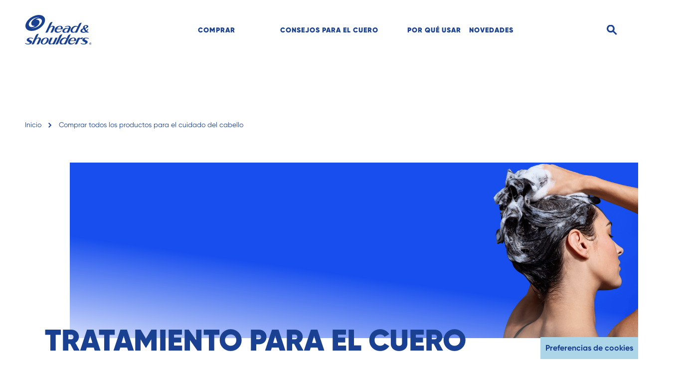

--- FILE ---
content_type: text/html
request_url: https://headandshoulders.com/es-us/shop-products/scalp-treatment
body_size: 32439
content:
<!DOCTYPE html><html lang="es-US"><head><meta charSet="utf-8"/><meta name="MobileOptimized" content="width"/><meta name="HandheldFriendly" content="true"/><meta name="viewport" content="width=device-width, initial-scale=1.0, user-scalable=1"/><meta property="og:type" content="website"/><meta name="ps-key" content="1766-5ba402a4b1db2801f65af90e"/><meta name="ps-country" content="US"/><meta name="ps-language" content="ES"/><link rel="alternate" href="https://headandshoulders.com/es-us/shop-products/scalp-treatment" hrefLang="es-us"/><link rel="alternate" href="https://www.headandshoulders.co.uk/en-gb/anti-dandruff-products/scalp-balms/" hreflang="en-gb"/><meta property="og:url" content="https://headandshoulders.com/es-us/shop-products/scalp-treatment"/><meta property="og:site_name" content="Head and Shoulders"/><link rel="preconnect" href="https://images.ctfassets.net"/><link rel="preconnect" href="https://www.googletagmanager.com"/><link rel="preconnect" href="https://www.google-analytics.com"/><link rel="dns-prefetch" href="https://apps.bazaarvoice.com" crossorigin="true"/><link rel="canonical" href="https://headandshoulders.com/es-us/shop-products/scalp-treatment"/><link rel="icon" href="/es-us/icons/favicons/favicon-16x16.png" sizes="16x16"/><link rel="icon" href="/es-us/icons/favicons/favicon-32x32.png" sizes="32x32"/><link rel="icon" href="/es-us/icons/favicons/favicon-96x96.png" sizes="96x96"/><link rel="shortcut icon" sizes="36x36" href="/es-us/icons/favicons/android-icon-36x36.png"/><link rel="shortcut icon" sizes="48x48" href="/es-us/icons/favicons/android-icon-48x48.png"/><link rel="shortcut icon" sizes="72x72" href="/es-us/icons/favicons/android-icon-72x72.png"/><link rel="shortcut icon" sizes="96x96" href="/es-us/icons/favicons/android-icon-96x96.png"/><link rel="shortcut icon" sizes="144x144" href="/es-us/icons/favicons/android-icon-144x144.png"/><link rel="shortcut icon" sizes="192x192" href="/es-us/icons/favicons/android-icon-192x192.png"/><link rel="apple-touch-icon" href="/es-us/icons/favicons/apple-icon-57x57.png" sizes="57x57"/><link rel="apple-touch-icon" href="/es-us/icons/favicons/apple-icon-60x60.png" sizes="60x60"/><link rel="apple-touch-icon" href="/es-us/icons/favicons/apple-icon-72x72.png" sizes="72x72"/><link rel="apple-touch-icon" href="/es-us/icons/favicons/apple-icon-76x76.png" sizes="76x76"/><link rel="apple-touch-icon" href="/es-us/icons/favicons/apple-icon-114x114.png" sizes="114x114"/><link rel="apple-touch-icon" href="/es-us/icons/favicons/apple-icon-120x120.png" sizes="120x120"/><link rel="apple-touch-icon" href="/es-us/icons/favicons/apple-icon-144x144.png" sizes="144x144"/><link rel="apple-touch-icon" href="/es-us/icons/favicons/apple-icon-152x152.png" sizes="152x152"/><link rel="apple-touch-icon" href="/es-us/icons/favicons/apple-icon-180x180.png" sizes="180x180"/><meta name="msapplication-TileColor" content="#da532c"/><meta name="theme-color" content="#ffffff"/><meta name="msapplication-TileImage" content="/es-us/icons/favicons/ms-icon-144x144.png"/><meta name="msapplication-config" content="/es-us/icons/favicons/browserconfig.xml"/><meta name="robots" content="index,follow"/><title>Tratamiento para el Cuero Cabelludo | Head &amp; Shoulders</title><meta name="description" content="Los tratamientos contra la caspa de Head &amp; Shoulders se han diseñado para acompañar tu rutina de cuidado del cabello, a fin de intensificarla cuando el cuero cabelludo y el cabello más lo necesitan."/><meta property="og:title" content="Tratamiento para el Cuero Cabelludo | Head &amp; Shoulders"/><meta property="og:description" content="Los tratamientos contra la caspa de Head &amp; Shoulders se han diseñado para acompañar tu rutina de cuidado del cabello, a fin de intensificarla cuando el cuero cabelludo y el cabello más lo necesitan."/><script src="//cdn.pricespider.com/1/lib/ps-widget.js" async=""></script><script type="application/ld+json">{
              "@context": "https://schema.org",
              "@type": "WebSite",
              "name": "Head and Shoulders",
              "url": "https://headandshoulders.com/es-us",
              "inLanguage": "es-us",
              "potentialAction": {
                "@type": "SearchAction",
                "target": "https://headandshoulders.com/es-us/search?term={term}",
                "query-input": "required name=term"
              },
              "sameAs": [
                "https://www.instagram.com/headandshoulders/","https://www.youtube.com/user/headandshoulders","https://www.facebook.com/headandshouldersusa/","https://twitter.com/headshoulders"
              ],
              "publisher": {
                 "@type": "Organization",
                 "name": "Head and Shoulders",
                   "logo": {
                      "@type": "ImageObject",
                      "url": "https://images.ctfassets.net/qasoharq4w94/6AY7dihyb1MmxX3eh2SsBK/6e3a7c56fd18fba9a79a915c22000e6f/h_s_logo.svg"
                 }
              }
            }</script><script type="application/ld+json">{
              "@context": "https://schema.org",
              "@type": "WebPage",
              "name": "Head and Shoulders",
              "url": "https://headandshoulders.com/es-us/shop-products/scalp-treatment",
              "inLanguage": "es-us",
              "description": "Los tratamientos contra la caspa de Head & Shoulders se han diseñado para acompañar tu rutina de cuidado del cabello, a fin de intensificarla cuando el cuero cabelludo y el cabello más lo necesitan.",
              "isPartOf": {
                "@type": "WebSite",
                "url": "https://headandshoulders.com/es-us"
              }
            }</script><script type="application/ld+json" class="jsx-1038769538">{
              "@context": "https://schema.org",
              "@type": "BreadcrumbList",
              "itemListElement":[
                
                  {
                    "@type": "ListItem",
                    "position": 1,
                    "name": "Inicio",
                    "item": "https://headandshoulders.com/es-us"
                  },
                  {
                    "@type": "ListItem",
                    "position": 2,
                    "name": "COMPRAR TODOS LOS PRODUCTOS PARA EL CUIDADO DEL CABELLO",
                    "item": "https://headandshoulders.com/es-us/shop-products"
                  },
                  {
                    "@type": "ListItem",
                    "position": 3,
                    "name": "Tratamiento para el cuero cabelludo",
                    "item": "https://headandshoulders.com/es-us/shop-products/scalp-treatment"
                  }
             ]
            }</script><meta name="next-head-count" content="48"/><link rel="preload" href="/es-us/_next/static/css/bb7f5ed7aeb8ec17.css" as="style"/><link rel="stylesheet" href="/es-us/_next/static/css/bb7f5ed7aeb8ec17.css" data-n-g=""/><link rel="preload" href="/es-us/_next/static/css/4bba3b3d6353d340.css" as="style"/><link rel="stylesheet" href="/es-us/_next/static/css/4bba3b3d6353d340.css" data-n-p=""/><link rel="preload" href="/es-us/_next/static/css/7a73434f63fd5b31.css" as="style"/><link rel="stylesheet" href="/es-us/_next/static/css/7a73434f63fd5b31.css"/><link rel="preload" href="/es-us/_next/static/css/37ff8585b5fad248.css" as="style"/><link rel="stylesheet" href="/es-us/_next/static/css/37ff8585b5fad248.css"/><link rel="preload" href="/es-us/_next/static/css/7720f4dd3f853498.css" as="style"/><link rel="stylesheet" href="/es-us/_next/static/css/7720f4dd3f853498.css"/><link rel="preload" href="/es-us/_next/static/css/969f03cb19c7484e.css" as="style"/><link rel="stylesheet" href="/es-us/_next/static/css/969f03cb19c7484e.css"/><noscript data-n-css=""></noscript><script defer="" nomodule="" src="/es-us/_next/static/chunks/polyfills-42372ed130431b0a.js"></script><script defer="" src="/es-us/_next/static/chunks/94726e6d.76fcbc226420e165.js"></script><script defer="" src="/es-us/_next/static/chunks/990.d3b8654510a491ed.js"></script><script defer="" src="/es-us/_next/static/chunks/7563.555cd6428f0ba1e6.js"></script><script defer="" src="/es-us/_next/static/chunks/5892-c8c77f29b4da37e5.js"></script><script defer="" src="/es-us/_next/static/chunks/7960.5f324c3c3dc1a424.js"></script><script defer="" src="/es-us/_next/static/chunks/9100.dfdc98923312fb61.js"></script><script defer="" src="/es-us/_next/static/chunks/9198.97f62437f5313a58.js"></script><script defer="" src="/es-us/_next/static/chunks/8857.13a6583600a64763.js"></script><script defer="" src="/es-us/_next/static/chunks/5680-0e1e46f010d238fb.js"></script><script defer="" src="/es-us/_next/static/chunks/1310.9aeafe28262e509b.js"></script><script defer="" src="/es-us/_next/static/chunks/9025.74095ea7f9c20891.js"></script><script defer="" src="/es-us/_next/static/chunks/7698-930a42975c0d252d.js"></script><script defer="" src="/es-us/_next/static/chunks/9366-68f0643e82447535.js"></script><script defer="" src="/es-us/_next/static/chunks/5054-3fe6c00eaf57d465.js"></script><script defer="" src="/es-us/_next/static/chunks/7339.d7710aeb02dfc8a7.js"></script><script defer="" src="/es-us/_next/static/chunks/7981.3f09bdad92146342.js"></script><script src="/es-us/_next/static/chunks/webpack-689998a8d036d6dc.js" defer=""></script><script src="/es-us/_next/static/chunks/framework-840cff9d6bb95703.js" defer=""></script><script src="/es-us/_next/static/chunks/main-198dcabff633009e.js" defer=""></script><script src="/es-us/_next/static/chunks/pages/_app-3dbe9ed660edac47.js" defer=""></script><script src="/es-us/_next/static/chunks/5697-8975da556723f6ec.js" defer=""></script><script src="/es-us/_next/static/chunks/4966-1b5339359534db15.js" defer=""></script><script src="/es-us/_next/static/chunks/4529-8da2646d4b6d0521.js" defer=""></script><script src="/es-us/_next/static/chunks/pages/%5B...id%5D-c7467dd12bc3bb81.js" defer=""></script><script src="/es-us/_next/static/cYJRnIP-AonlWYaHaPW1_/_buildManifest.js" defer=""></script><script src="/es-us/_next/static/cYJRnIP-AonlWYaHaPW1_/_ssgManifest.js" defer=""></script><style id="__jsx-2394156060">.skipToContentLink.jsx-2394156060{background-color:#1a4091;}.navItem.jsx-2394156060{color:#1a4091;}.navItem{color:#1a4091;}.underline{background-color:#1a4091;}.searchInput.jsx-2394156060{background-color:#f3f9fc;color:#1a4091;}.searchInput.jsx-2394156060::-webkit-input-placeholder{color:#1a4091;opacity:0;-webkit-transition:opacity 1s;transition:opacity 1s;}.searchInput.jsx-2394156060::-moz-placeholder{color:#1a4091;opacity:0;-webkit-transition:opacity 1s;transition:opacity 1s;}.searchInput.jsx-2394156060:-ms-input-placeholder{color:#1a4091;opacity:0;-webkit-transition:opacity 1s;transition:opacity 1s;}.searchInput.jsx-2394156060:-moz-placeholder{color:#1a4091;opacity:0;-webkit-transition:opacity 1s;transition:opacity 1s;}.searchInput.active.jsx-2394156060::-webkit-input-placeholder{opacity:1;-webkit-transition-delay:0.5s;transition-delay:0.5s;}.searchInput.active.jsx-2394156060::-moz-placeholder{opacity:1;-webkit-transition-delay:0.5s;transition-delay:0.5s;}.searchInput.active.jsx-2394156060:-ms-input-placeholder{opacity:1;-webkit-transition-delay:0.5s;transition-delay:0.5s;}.searchInput.active.jsx-2394156060:-moz-placeholder{opacity:1;-webkit-transition-delay:0.5s;transition-delay:0.5s;}</style><style id="__jsx-4023680722">.navItem.jsx-4023680722{color:#1a4091;}.searchInput.jsx-4023680722{background-color:#f3f9fc;color:red;}.activeBorder.jsx-4023680722{border-bottom:solid 3px #1a4091;}.searchInput.jsx-4023680722::-webkit-input-placeholder{color:yellow;opacity:0;-webkit-transition:opacity 1s;transition:opacity 1s;-webkit-transition-delay:0.5s;transition-delay:0.5s;}.searchInput.jsx-4023680722::-moz-placeholder{color:#1a4091;opacity:0;-webkit-transition:opacity 1s;transition:opacity 1s;-webkit-transition-delay:0.5s;transition-delay:0.5s;}.searchInput.jsx-4023680722:-ms-input-placeholder{color:#1a4091;opacity:0;-webkit-transition:opacity 1s;transition:opacity 1s;-webkit-transition-delay:0.5s;transition-delay:0.5s;}.searchInput.jsx-4023680722:-moz-placeholder{color:#1a4091;opacity:0;-webkit-transition:opacity 1s;transition:opacity 1s;-webkit-transition-delay:0.5s;transition-delay:0.5s;}.searchInput.active.jsx-4023680722::-webkit-input-placeholder{opacity:1;color:red;}</style><style id="__jsx-1038769538">.breadCrumb.jsx-1038769538{color:#1a4091;}@media (hover:hover){.breadCrumb.jsx-1038769538:hover{color:#acd5e8;}}.crumbContainer.jsx-1038769538 li.jsx-1038769538:nth-last-child(-n + 2){display:inline-block;}@media (min-width:1024px){.crumbContainer.jsx-1038769538 li.jsx-1038769538:nth-last-child(-n + 2){display:inline-block;}}</style><style id="__jsx-2935907304">.description.jsx-2935907304{color:#1a4091;}.title.jsx-2935907304{color:#1a4091;}</style><style id="__jsx-936980440">section.jsx-936980440{margin-bottom:90px;}section.slider.jsx-936980440{overflow-x:hidden;}section.article.jsx-936980440{margin-bottom:60px;}section.contentimage.jsx-936980440{margin-bottom:60px;}section.productlisting.jsx-936980440{margin-bottom:0;}section.richtext.barePage.jsx-936980440{margin-bottom:0;background-color:#e4f9e9;text-align:center;padding-top:24px;padding-bottom:21px;}@media (min-width:768px){section.jsx-936980440{margin-bottom:120px;}section.article.jsx-936980440{margin-bottom:90px;}}@media (min-width:1024px){section.jsx-936980440{margin-bottom:120px;}section.contentimage.jsx-936980440{margin-bottom:110px;}}@media (min-width:1200px){section.jsx-936980440{margin-bottom:180px;}section.richtext.jsx-936980440{padding-top:30px;padding-bottom:30px;}}section.mediateaser.jsx-936980440{margin-bottom:0;overflow-x:hidden;}</style><style id="__jsx-2696519601">.textColor.jsx-2696519601{color:#1a4091;}</style><style id="__jsx-2217160271">section.contentlisting{margin-bottom:60px;}.title.jsx-2217160271{font-family:'Gilroy';font-size:30px;font-weight:900;font-stretch:normal;font-style:normal;line-height:1;-webkit-letter-spacing:normal;-moz-letter-spacing:normal;-ms-letter-spacing:normal;letter-spacing:normal;color:#1a4091;margin-bottom:20px;}@media (min-width:768px){section.contentlisting{margin-bottom:60px;min-height:auto;}.title.jsx-2217160271{font-size:36px;margin-bottom:26px;}}@media (min-width:1024px){section.contentlisting{margin-bottom:90px;min-height:auto;}.title.jsx-2217160271{font-size:48px;margin-bottom:38px;}}@media (min-width:1200px){section.contentlisting{margin-bottom:90px;min-height:auto;}.title.jsx-2217160271{font-size:60px;margin-bottom:60px;}}</style><style id="__jsx-2850028971">.countrySelector.jsx-2850028971{border-color:#acd5e8;}</style><style id="__jsx-1559815305">.socialLink.jsx-1559815305{border-color:#acd5e8;}</style><style id="__jsx-3520980728">footer.jsx-3520980728{background-color:#1a4091;}.categoryMainLink.jsx-3520980728{color:#acd5e8;}</style><style id="__jsx-1908574379">@font-face{font-family:'Gilroy';src:local('Gilroy:Bold'),local('Gilroy-Bold'), url('/es-us/fonts/Gilroy-Bold.woff2') format('woff2'), url('/es-us/fonts/Gilroy-Bold.woff') format('woff'), url('/es-us/fonts/Gilroy-Bold.otf') format('opentype');font-weight:bold;font-style:normal;font-display:swap;}@font-face{font-family:'Gilroy';src:local('Gilroy:Light'),local('Gilroy-Light'), url('/es-us/fonts/Gilroy-Light.woff2') format('woff2'), url('/es-us/fonts/Gilroy-Light.woff') format('woff'), url('/es-us/fonts/Gilroy-Light.otf') format('opentype');font-weight:300;font-style:normal;font-display:swap;}@font-face{font-family:'Gilroy';src:local('Gilroy:Regular'),local('Gilroy-Regular'), url('/es-us/fonts/Gilroy-Regular.woff2') format('woff2'), url('/es-us/fonts/Gilroy-Regular.woff') format('woff'), url('/es-us/fonts/Gilroy-Regular.otf') format('opentype');font-weight:normal;font-style:normal;font-display:swap;}@font-face{font-family:'Gilroy';src:local('Gilroy:Black'),local('Gilroy-Black'), url('/es-us/fonts/Gilroy-Black.woff2') format('woff2'), url('/es-us/fonts/Gilroy-Black.woff') format('woff'), url('/es-us/fonts/Gilroy-Black.otf') format('opentype');font-weight:900;font-style:normal;font-display:swap;}@font-face{font-family:'Glyphicons Halflings';src:url('/es-us/fonts/glyphicons-halflings-regular.eot');src:url('/es-us/fonts/glyphicons-halflings-regular.eot?#iefix') format('embedded-opentype'), url('/es-us/fonts/glyphicons-halflings-regular.woff2') format('woff2'), url('/es-us/fonts/glyphicons-halflings-regular.woff') format('woff'), url('/es-us/fonts/glyphicons-halflings-regular.ttf') format('truetype'), url('/es-us/fonts/glyphicons-halflings-regular.svg#glyphicons_halflingsregular') format('svg');font-display:swap;}.slick-prev:before,.slick-next:before{font-family:'Glyphicons Halflings';}.glyphicon{font-family:'Glyphicons Halflings';font-style:normal;font-weight:normal;line-height:1;-webkit-font-smoothing:antialiased;-moz-osx-font-smoothing:grayscale;}.glyphicon-chevron-left:before{content:'e079';}.glyphicon-chevron-right:before{content:'e080';}</style></head><body><div id="__next"><div class="jsx-2394156060 styles_wrapperContent__uLmW4"><a href="#main" class="jsx-2394156060 skipToContentLink styles_skipToContentLink__WXKhG"> <!-- -->Skip to content<!-- --> </a></div><header aria-label="header" class="jsx-2394156060 styles_headerContainer__rUuYk"><section class="jsx-2394156060 container-fluid styles_heightContainer__yRfeI"><div class="jsx-2394156060 row position--relative"><div class="jsx-2394156060 col-sm-3 col-xl-3 cursor--pointer"><a class="styles_hsLogo__pTDLW event_internal_link" data-action-detail="Champú y acondicionadores anticaspa | Head &amp; Shoulders®" href="/es-us"><picture><source media="(max-width: 375px)" data-srcset="https://images.ctfassets.net/qasoharq4w94/6AY7dihyb1MmxX3eh2SsBK/6e3a7c56fd18fba9a79a915c22000e6f/h_s_logo.svg" type="image/webp"/><source media="(max-width: 375px)" data-srcset="https://images.ctfassets.net/qasoharq4w94/6AY7dihyb1MmxX3eh2SsBK/6e3a7c56fd18fba9a79a915c22000e6f/h_s_logo.svg" type="image/jpeg"/><source media="(max-width: 1024px)" data-srcset="https://images.ctfassets.net/qasoharq4w94/6AY7dihyb1MmxX3eh2SsBK/6e3a7c56fd18fba9a79a915c22000e6f/h_s_logo.svg" type="image/webp"/><source media="(max-width: 1024px)" data-srcset="https://images.ctfassets.net/qasoharq4w94/6AY7dihyb1MmxX3eh2SsBK/6e3a7c56fd18fba9a79a915c22000e6f/h_s_logo.svg" type="image/jpeg"/><source media="(min-width: 1024px)" data-srcset="https://images.ctfassets.net/qasoharq4w94/6AY7dihyb1MmxX3eh2SsBK/6e3a7c56fd18fba9a79a915c22000e6f/h_s_logo.svg" type="image/webp"/><img alt="Champú y acondicionadores anticaspa | Head &amp; Shoulders®" data-srcset="https://images.ctfassets.net/qasoharq4w94/6AY7dihyb1MmxX3eh2SsBK/6e3a7c56fd18fba9a79a915c22000e6f/h_s_logo.svg" title="Champú y acondicionadores anticaspa | Head &amp; Shoulders®"/></picture></a></div><div class="jsx-2394156060 col-xl-7 col-lg-8 d-md-none d-sm-none d-lg-block"><ol role="menubar" aria-label="Text Formatting" class="styles_navItemList__x18_T" id="navItemList"><li role="menuitem" class="styles_navItem__hpGGu styles_lineHeight__eWtpW navItem cursor--pointer position--relative event_menu_click">COMPRAR PRODUCTOS</li><li role="menuitem" class="styles_navItem__hpGGu styles_lineHeight__eWtpW navItem cursor--pointer position--relative event_menu_click">CONSEJOS PARA EL CUERO CABELLUDO</li><li role="menuitem" class="styles_navItem__hpGGu styles_lineHeight__eWtpW navItem cursor--pointer position--relative event_menu_click">POR QUÉ USAR H&amp;S</li><li role="menuitem" class="styles_navItem__hpGGu styles_lineHeight__eWtpW navItem cursor--pointer position--relative event_menu_click"><a class="styles_linkSubmenuItem__vMSP7 event_menu_click" data-action-detail="NOVEDADES" href="/es-us/whats-new">NOVEDADES</a></li></ol></div><div role="button" tabindex="0" aria-label="search" class="jsx-2394156060 styles_inputGroupContainer__altC0 col-xl-2 col-lg-1 col-md-9 col-sm-9 text-align--right"><div class="jsx-2394156060 styles_inputGroup__89ELs"><input type="text" id="input" data-action-detail="Buscar productos, artículos, etc." placeholder="Buscar productos, artículos, etc." class="jsx-2394156060 searchInput styles_searchInput__8iQxW "/><img src="/es-us/icons/icon-search.svg" data-action-detail="Search" id="iconSearch" alt="search" width="21" height="21" class="jsx-2394156060 styles_headerIcon__H3nhu styles_searchIcon__oiDs9 event_image_click"/><img src="/es-us/icons/icon-close.svg" data-action-detail="Icon Close" id="iconClose" alt="close" width="21" height="21" class="jsx-2394156060 styles_headerIcon__H3nhu styles_iconClose__D_BbJ event_image_click"/></div></div></div></section></header><main id="main" class="jsx-1908574379 page-wrapper"><div class="jsx-1038769538 container-fluid"><div class="jsx-1038769538 row"><div class="jsx-1038769538 col-12"><ol class="jsx-1038769538 crumbContainer styles_crumbContainer__8Ms4s"><li class="jsx-1038769538"><a title="Inicio" class="jsx-1038769538 styles_breadCrumb__W9yJ4 breadCrumb" href="/es-us">Inicio</a><i class="jsx-1038769538 styles_arrowRight__hzeD2"><svg xmlns="http://www.w3.org/2000/svg" width="7" height="10" viewBox="0 0 7 10"><g fill="none" fill-rule="evenodd"><g fill="#1a4091"><g><g><path d="M3.124 5.539L-0.57 1.875 -1.875 3.168 3.125 8.125 8.125 3.168 6.82 1.875z" transform="translate(-86 -31) translate(30 30) translate(56 1) matrix(0 1 1 0 -1.875 1.875)"></path></g></g></g></g></svg></i></li><li class="jsx-1038769538"><a title="COMPRAR TODOS LOS PRODUCTOS PARA EL CUIDADO DEL CABELLO" class="jsx-1038769538 styles_breadCrumb__W9yJ4 breadCrumb" href="/es-us/shop-products">Comprar todos los productos para el cuidado del cabello</a><i class="jsx-1038769538 styles_arrowRight__hzeD2"><svg xmlns="http://www.w3.org/2000/svg" width="7" height="10" viewBox="0 0 7 10"><g fill="none" fill-rule="evenodd"><g fill="#1a4091"><g><g><path d="M3.124 5.539L-0.57 1.875 -1.875 3.168 3.125 8.125 8.125 3.168 6.82 1.875z" transform="translate(-86 -31) translate(30 30) translate(56 1) matrix(0 1 1 0 -1.875 1.875)"></path></g></g></g></g></svg></i></li></ol></div></div></div><section class="jsx-936980440 contentlisting stageeditorial "><div class="styles_stageWrapper__BQy9_"><div class="styles_imageWrapper__n_Yuw styles_reveal__oFhbg styles_noAnimation__pC4Cm"><div class="styles_imageInnerWrapper__R0g3R"><picture><source media="(max-width: 375px)" data-srcset="https://images.ctfassets.net/qasoharq4w94/7f4e4shK5oASxpyrrLN4Ks/eedf74a8b3675824e8f896719291a523/hs-stage-scalp-treatment-products-sp-new.jpg?fm=webp&amp;w=283" type="image/webp"/><source media="(max-width: 375px)" data-srcset="https://images.ctfassets.net/qasoharq4w94/7f4e4shK5oASxpyrrLN4Ks/eedf74a8b3675824e8f896719291a523/hs-stage-scalp-treatment-products-sp-new.jpg?fm=jpg&amp;fl=progressive&amp;w=283" type="image/jpeg"/><source media="(max-width: 1024px)" data-srcset="https://images.ctfassets.net/qasoharq4w94/7f4e4shK5oASxpyrrLN4Ks/eedf74a8b3675824e8f896719291a523/hs-stage-scalp-treatment-products-sp-new.jpg?fm=webp&amp;w=748" type="image/webp"/><source media="(max-width: 1024px)" data-srcset="https://images.ctfassets.net/qasoharq4w94/7f4e4shK5oASxpyrrLN4Ks/eedf74a8b3675824e8f896719291a523/hs-stage-scalp-treatment-products-sp-new.jpg?fm=jpg&amp;fl=progressive&amp;w=748" type="image/jpeg"/><source media="(min-width: 1024px)" data-srcset="https://images.ctfassets.net/qasoharq4w94/3sH3709a1TBD0pwRJR5fBj/7aa5ceb2ec841461e9a4e93be438376c/hs-stage-scalp-treatment-products-dt-new.png?fm=webp&amp;w=1740" type="image/webp"/><img alt="TRATAMIENTO PARA EL CUERO CABELLUDO" data-srcset="https://images.ctfassets.net/qasoharq4w94/3sH3709a1TBD0pwRJR5fBj/7aa5ceb2ec841461e9a4e93be438376c/hs-stage-scalp-treatment-products-dt-new.png?fm=jpg&amp;fl=progressive&amp;w=1740" title="TRATAMIENTO PARA EL CUERO CABELLUDO"/></picture><div class="styles_gradient__WUzDR"></div></div><div class="styles_textWrapper__0sbF2"><div class="container-fluid styles_containerFluid__uY98e"><div class="row"><div class="col-9"><div class="title styles_title__86Ser"><h1>TRATAMIENTO PARA EL CUERO CABELLUDO</h1><p></p></div></div></div></div></div></div></div><style>
          .title {
            color: #1a4091;
          }
        </style></section><section class="jsx-936980440 contentlisting twocolumnsheadline "><div class="jsx-2935907304 container-fluid"><div class="jsx-2935907304 row"><div class="jsx-2935907304 col-sm-12 col-md-4 col-lg-4 col-xl-4 title styles_title__3_HVj"><p>Tratamientos anticaspa de Head &amp; Shoulders.</p></div><div class="jsx-2935907304 col-sm-12 col-md-7 col-lg-7 col-xl-7 offset-md-1 description styles_description__Xdazi"><p>Los tratamientos contra la caspa de Head &amp; Shoulders se han diseñado para acompañar tu rutina de cuidado del cabello, a fin de intensificarla cuando el cuero cabelludo y el cabello más lo necesitan. Nuestros tratamientos contra la caspa se han creado para ayudarte a tratar problemas específicos, tanto si deseas asegurarte de tener el cabello lo más fuerte y grueso posible, o buscas aliviar la picazón del cuero cabelludo, la solución está en nuestros tratamientos.</p></div></div><div class="jsx-2935907304 row"><div class="jsx-2935907304 col-sm-12 offset-md-5 col-md-7 col-lg-7 col-xl-7"></div></div></div></section><section class="jsx-2217160271 contentlisting"><div class="jsx-2696519601 textColor container-fluid styles_productContainer__p78Ce"><div class="row styles_listContainer__ZgkSp"><div class="undefined styles_hide__8Sr9e"><div class="styles_containerFilters__MDijS"><div></div></div></div><div class="col-12" style="opacity:0"><div class="row"></div></div></div></div></section></main><footer aria-label="footer" class="jsx-3520980728 styles_footer__D62n0"><div class="jsx-3520980728 container-fluid"><div class="jsx-3520980728 row styles_categoriesMenuRow__5Ps0e"><nav aria-label="Productos" class="jsx-3520980728 col-6 col-md-3"><div class="jsx-3520980728 styles_categoryMainLink___9O4h categoryMainLink">Productos</div><ul class="jsx-3520980728 styles_categoryLinks__x8SBH categoryLinks"><li class="jsx-3520980728"><a class="event_menu_click" data-action-detail="Comprar productos" title="Comprar productos" href="/es-us/shop-products">Comprar productos</a></li><li class="jsx-3520980728"><a class="event_menu_click" data-action-detail="Champú" title="Champú" href="/es-us/shop-products/dandruff-shampoo">Champú</a></li><li class="jsx-3520980728"><a class="event_menu_click" data-action-detail="Acondicionador" title="Acondicionador" href="/es-us/shop-products/dandruff-conditioner">Acondicionador</a></li><li class="jsx-3520980728"><a class="event_menu_click" data-action-detail="2 en 1" title="2 en 1" href="/es-us/shop-products/dandruff-2-in-1">2 en 1</a></li><li class="jsx-3520980728"><a class="event_menu_click" data-action-detail="Prelavado" title="Prelavado" href="/es-us/shop-products/pre-wash">Prelavado</a></li><li class="jsx-3520980728"><a class="event_menu_click" data-action-detail="Lavado con acondicionador (Co-wash)" title="Lavado con acondicionador (Co-wash)" href="/es-us/shop-products/dandruff-co-wash">Lavado con acondicionador (Co-wash)</a></li><li class="jsx-3520980728"><a class="event_menu_click" data-action-detail="Peinados" title="Peinados" href="/es-us/shop-products/styling">Peinados</a></li></ul></nav><nav aria-label="CONSEJOS Y ARTÍCULOS" class="jsx-3520980728 col-6 col-md-3"><div class="jsx-3520980728 styles_categoryMainLink___9O4h categoryMainLink">CONSEJOS Y ARTÍCULOS</div><ul class="jsx-3520980728 styles_categoryLinks__x8SBH categoryLinks"><li class="jsx-3520980728"><a class="event_menu_click" data-action-detail="Ver todos los artículos" title="Ver todos los artículos" href="/es-us/healthy-hair-and-scalp">Ver todos los artículos</a></li><li class="jsx-3520980728"><a class="event_menu_click" data-action-detail="Sobre la caspa" title="Sobre la caspa" href="/es-us/healthy-hair-and-scalp/dandruff">Sobre la caspa</a></li><li class="jsx-3520980728"><a class="event_menu_click" data-action-detail="Problemas del cuero cabelludo" title="Problemas del cuero cabelludo" href="/es-us/healthy-hair-and-scalp/scalp-concerns-health">Problemas del cuero cabelludo</a></li><li class="jsx-3520980728"><a class="event_menu_click" data-action-detail="Cuidado del cabello" title="Cuidado del cabello" href="/es-us/healthy-hair-and-scalp/hair-care">Cuidado del cabello</a></li></ul></nav><nav aria-label="ACERCA DE NOSOTROS" class="jsx-3520980728 col-6 col-md-3"><div class="jsx-3520980728 styles_categoryMainLink___9O4h categoryMainLink">ACERCA DE NOSOTROS</div><ul class="jsx-3520980728 styles_categoryLinks__x8SBH categoryLinks"><li class="jsx-3520980728"><a class="event_menu_click" data-action-detail="Visión general" title="Visión general" href="/es-us/about">Visión general</a></li><li class="jsx-3520980728"><a class="event_menu_click" data-action-detail="Filosofia" title="Filosofia" href="/es-us/about/our-philosophy">Filosofia</a></li><li class="jsx-3520980728"><a class="event_menu_click" data-action-detail="Historia" title="Historia" href="/es-us/about/our-history">Historia</a></li><li class="jsx-3520980728"><a class="event_menu_click" data-action-detail="Sostenibilidad" title="Sostenibilidad" href="/es-us/about/sustainability">Sostenibilidad</a></li><li class="jsx-3520980728"><a class="event_menu_click" data-action-detail="Transparencia" title="Transparencia" href="/es-us/about/ingredients">Transparencia</a></li><li class="jsx-3520980728"><a class="event_menu_click" data-action-detail="Innovación de vanguardia" title="Innovación de vanguardia" href="/es-us/about/open-science">Innovación de vanguardia</a></li><li class="jsx-3520980728"><a class="event_menu_click" data-action-detail="Seguridad" title="Seguridad" href="/es-us/about/safety">Seguridad</a></li><li class="jsx-3520980728"><a class="event_menu_click" data-action-detail="Novedades" title="Novedades" href="/es-us/whats-new">Novedades</a></li></ul></nav><nav aria-label="Ayuda Y Asistencia" class="jsx-3520980728 col-6 col-md-3"><div class="jsx-3520980728 styles_categoryMainLink___9O4h categoryMainLink">Ayuda Y Asistencia</div><ul class="jsx-3520980728 styles_categoryLinks__x8SBH categoryLinks"><li class="jsx-3520980728"><a class="event_menu_click" data-action-detail="Contáctenos" title="Contáctenos" href="/es-us/contact-us">Contáctenos</a></li><li class="jsx-3520980728"><a class="event_menu_click" data-action-detail="Preguntas frecuentes" title="Preguntas frecuentes" href="/es-us/about/faq">Preguntas frecuentes</a></li></ul></nav></div><div class="jsx-3520980728 row styles_countrySelectorSocialLinksRow__VkBlB"><div class="jsx-3520980728 col-12 col-md-6"><button data-action-detail="USA" aria-expanded="false" aria-haspopup="listbox" aria-label="country selector" class="jsx-2850028971 event_button_click countrySelector styles_countrySelector__aP0Jm"><div class="jsx-2850028971 styles_currentLocale__hHLAv"><img width="30" height="20" class="styles_flag__LD738" src="/es-us/flags/icon-flag-es-us.jpg" alt="USA - Español - &#x27;flag&#x27;"/><span class="jsx-2850028971"><b class="jsx-2850028971">USA</b> - <!-- -->Español</span></div><svg width="16" height="10" viewBox="0 0 16 10" class="jsx-2850028971 arrowDown"><g fill="none" fill-rule="evenodd" class="jsx-2850028971"><g fill="#acd5e8" class="jsx-2850028971"><path d="M7.999 5.862L2.088 0 0 2.069 8 10 16 2.069 13.912 0z" class="jsx-2850028971"></path></g></g></svg></button><ul class="jsx-1559815305 styles_socialLinks__k8cvq"><li class="jsx-1559815305 socialLink styles_socialLink__UNk54"><a href="https://www.instagram.com/headandshoulders/" title="Instagram" rel="noreferrer" target="_blank" data-action-detail="https://www.instagram.com/headandshoulders/" class="event_socialmedia_exit" aria-label="Instagram"><img width="20" height="30" src="/es-us/icons/icon-social-Instagram.svg" alt="Visit us on Instagram" class="jsx-1559815305"/></a></li><li class="jsx-1559815305 socialLink styles_socialLink__UNk54"><a href="https://www.youtube.com/user/headandshoulders" title="YouTube" rel="noreferrer" target="_blank" data-action-detail="https://www.youtube.com/user/headandshoulders" class="event_socialmedia_exit" aria-label="YouTube"><img width="20" height="30" src="/es-us/icons/icon-social-YouTube.svg" alt="Visit us on YouTube" class="jsx-1559815305"/></a></li><li class="jsx-1559815305 socialLink styles_socialLink__UNk54"><a href="https://www.facebook.com/headandshouldersusa/" title="Facebook" rel="noreferrer" target="_blank" data-action-detail="https://www.facebook.com/headandshouldersusa/" class="event_socialmedia_exit" aria-label="Facebook"><img width="20" height="30" src="/es-us/icons/icon-social-Facebook.svg" alt="Visit us on Facebook" class="jsx-1559815305"/></a></li><li class="jsx-1559815305 socialLink styles_socialLink__UNk54"><a href="https://twitter.com/headshoulders" title="Twitter" rel="noreferrer" target="_blank" data-action-detail="https://twitter.com/headshoulders" class="event_socialmedia_exit" aria-label="Twitter"><img width="20" height="30" src="/es-us/icons/icon-social-Twitter.svg" alt="Visit us on Twitter" class="jsx-1559815305"/></a></li></ul></div><div class="jsx-3520980728 col-12 col-md-6"><div class="jsx-3520980728 newsletterRegistration"></div></div></div><div class="jsx-3520980728 row styles_pgFamilyRow__w37Yg"><div class="jsx-3520980728 col-12"><div class="jsx-3520980728 styles_pgFamily__zQHaG"><span class="jsx-3520980728">Productos P&amp;G relacionados:</span><ul class="jsx-3520980728"><li class="jsx-3520980728"><a href="http://pantene.com/es-us/" title="Pantene" rel="noreferrer" target="_blank" data-action-detail="http://pantene.com/es-us/" class="event_outbound_link">Pantene</a></li><li class="jsx-3520980728"><a href="https://herbalessences.com/en-us/" title="Herbal Essences" rel="noreferrer" target="_blank" data-action-detail="https://herbalessences.com/en-us/" class="event_outbound_link">Herbal Essences</a></li><li class="jsx-3520980728"><a href="https://www.olay.com/" title="Olay" rel="noreferrer" target="_blank" data-action-detail="https://www.olay.com/" class="event_outbound_link">Olay</a></li><li class="jsx-3520980728"><a href="https://www.aussie.com/en-us" title="Aussie" rel="noreferrer" target="_blank" data-action-detail="https://www.aussie.com/en-us" class="event_outbound_link">Aussie</a></li><li class="jsx-3520980728"><a href="https://haircode.com/" title="HairCode" rel="noreferrer" target="_blank" data-action-detail="https://haircode.com/" class="event_outbound_link">HairCode</a></li><li class="jsx-3520980728"><a href="https://hairbiology.us/en-us" title="Hair Biology" rel="noreferrer" target="_blank" data-action-detail="https://hairbiology.us/en-us" class="event_outbound_link">Hair Biology</a></li><li class="jsx-3520980728"><a href="https://www.mbib.com/en-us" title="Mbib" rel="noreferrer" target="_blank" data-action-detail="https://www.mbib.com/en-us" class="event_outbound_link">Mbib</a></li><li class="jsx-3520980728"></li></ul></div></div></div><div class="jsx-3520980728 row"><div class="jsx-3520980728 col-12 col-lg-9"><ul class="styles_footerMenu__Ve6gb undefined"><li class="cursor--pointer"><a href="https://privacypolicy.pg.com/es-US/#statePrivacyNotice" title="Privacidad" rel="noreferrer" target="_blank" data-action-detail="https://privacypolicy.pg.com/es-US/#statePrivacyNotice" class="styles_linkLayout__MWv29 event_outbound_link" aria-label="Privacidad">Privacidad</a></li><li class="cursor--pointer"><a href="https://preferencecenter.pg.com/es-us/" title="Sus opciones de privacidad" rel="noreferrer" target="_blank" data-action-detail="https://preferencecenter.pg.com/es-us/" class="styles_linkLayout__MWv29 event_outbound_link" aria-label="Sus opciones de privacidad">Sus opciones de privacidad<picture><source media="(max-width: 375px)" data-srcset="https://images.ctfassets.net/qasoharq4w94/3pcOj0gwI43Uj9ioKY85Ds/d782df568914b62eea273481ac06b811/privacyoptions.svg?fm=webp" type="image/webp"/><source media="(max-width: 375px)" data-srcset="https://images.ctfassets.net/qasoharq4w94/3pcOj0gwI43Uj9ioKY85Ds/d782df568914b62eea273481ac06b811/privacyoptions.svg?fm=jpg&amp;fl=progressive" type="image/jpeg"/><source media="(max-width: 1024px)" data-srcset="https://images.ctfassets.net/qasoharq4w94/3pcOj0gwI43Uj9ioKY85Ds/d782df568914b62eea273481ac06b811/privacyoptions.svg?fm=webp" type="image/webp"/><source media="(max-width: 1024px)" data-srcset="https://images.ctfassets.net/qasoharq4w94/3pcOj0gwI43Uj9ioKY85Ds/d782df568914b62eea273481ac06b811/privacyoptions.svg?fm=jpg&amp;fl=progressive" type="image/jpeg"/><source media="(min-width: 1024px)" data-srcset="https://images.ctfassets.net/qasoharq4w94/3pcOj0gwI43Uj9ioKY85Ds/d782df568914b62eea273481ac06b811/privacyoptions.svg?fm=webp" type="image/webp"/><img alt="ccpa-privacy-choice" class="styles_icon__Ntiyr" data-srcset="https://images.ctfassets.net/qasoharq4w94/3pcOj0gwI43Uj9ioKY85Ds/d782df568914b62eea273481ac06b811/privacyoptions.svg?fm=jpg&amp;fl=progressive" title="ccpa-privacy-choice"/></picture></a></li><li class="cursor--pointer"><a class="styles_linkLayout__MWv29 event_menu_click" data-action-detail="Mapa del sitio" title="Mapa del sitio" aria-label="Mapa del sitio" href="/es-us/sitemap">Mapa del sitio</a></li><li class="cursor--pointer"><a href="https://termsandconditions.pg.com/es-us/" title="Términos y condiciones" rel="noreferrer" target="_blank" data-action-detail="https://termsandconditions.pg.com/es-us/" class="styles_linkLayout__MWv29 event_outbound_link" aria-label="Términos y condiciones">Términos y condiciones</a></li><li class="cursor--pointer">No vender ni compartir mi información personal / Excluirme de la publicidad dirigida</li></ul><ul class="styles_footerMenu__Ve6gb styles_secondRow__JWbih"><li class="cursor--pointer">Usted acepta que P&amp;G le pueda enviar publicidad personalizada a través de correo electrónico y otros mecanismos en línea.</li><li class="cursor--pointer"><a href="https://privacypolicy.pg.com/CHD-es" title="Política de privacidad de datos de salud del consumidor" rel="noreferrer" target="_blank" data-action-detail="https://privacypolicy.pg.com/CHD-es" class="styles_linkLayout__MWv29 event_outbound_link" aria-label="Política de privacidad de datos de salud del consumidor">Política de privacidad de datos de salud del consumidor</a></li><li class="cursor--pointer">AVISO: Es posible que vendamos sus datos personales sensibles.</li></ul></div><div class="jsx-3520980728 col-12 col-lg-3"><div class="jsx-3520980728 styles_copyright__eLvzX">© 2026 Procter &amp; Gamble</div></div></div></div></footer><script>var PGdataLayer = { GTM: {"Lotame":"false","Lytics":"","Segment":"","Iovation":"false","SiteHost":"CTL","sourceId":"11663","SiteBrand":"Head&Shoulders","IovationId":"","SiteLocale":"es-US","SiteStatus":"Live","BINPlatform":"","Rudderstack":"2wLZvWth9ilvPymWVSdPayRLEd3","SiteCountry":"US","countryCode":"USA","SiteLanguage":"Spanish","SitePlatform":"ModernWeb","ConsentOverlay":"OneTrust","SiteTouchpoint":"46307","SiteCountryISO3":"USA","SiteEnvironment":"Prod","ConsentOverlayID":"htmllang\u002F51920608-503a-406e-b3f0-132b04577571","SiteLocalContainer":"GTM-N9V7C6P","IovationContentType":"write a review","SiteTechnicalAgency":"Artus","GoogleAnalyticsLocal":"UA-552282-9","SitePrivacyProtection":"CCPA-WMHMDA","marketingProgramNumber":"448","GoogleAnalyticsAllowLinker":"false","GoogleAnalyticsReportingView":"11092626","GoogleAnalyticsConsentRequired":"false","GoogleAnalyticsEnableOptimizely":"false","GoogleAnalyticsGA4MeasurementID":"G-7MSCHXRTYS","GoogleAnalyticsSiteSpeedSampleRate":"High"}, user:{"sourceID":"11663","marketingProgramNbr":"448"}};
      var interval=setTimeout(()=>{
               if(document.readyState === 'complete'){
               (
                       function(w,d,s,l,i) {
                       w[l]=w[l]||[];w[l].push({
                           'gtm.start' : new Date().getTime(),
                           event : 'gtm.js'
                       });
                       var f = d.getElementsByTagName(s)[0],
                       j=d.createElement(s),
                       dl = l!='dataLayer'?'&l='+l:'';
                      j.async=true;j.src='https://www.googletagmanager.com/gtm.js?id='+i+dl;
                       f.parentNode.insertBefore(j,f);
                       }
                   )(window,document,'script','dataLayer', 'GTM-N6XWT7TZ');
                   clearInterval(interval)
                   }}, 3500 )</script><a href="#" class="styles_cookieConsent__llFqi dc-cookie-consent" style="color:#1a4091;background-color:#acd5e8" aria-label="Preferencias de cookies" role="button">Preferencias de cookies</a></div><script id="__NEXT_DATA__" type="application/json">{"props":{"pageProps":{"content":{"settings":{"name":"Settings Do not delete!","siteName":"Head and Shoulders","logo":{"metadata":{"tags":[],"concepts":[]},"sys":{"space":{"sys":{"type":"Link","linkType":"Space","id":"qasoharq4w94"}},"id":"6AY7dihyb1MmxX3eh2SsBK","type":"Asset","createdAt":"2021-01-15T07:09:19.999Z","updatedAt":"2021-01-15T07:09:19.999Z","environment":{"sys":{"id":"master","type":"Link","linkType":"Environment"}},"publishedVersion":5,"revision":1,"locale":"es-US"},"fields":{"title":"H\u0026S Logo","description":"Champú y acondicionadores anticaspa | Head \u0026 Shoulders®","file":{"url":"//images.ctfassets.net/qasoharq4w94/6AY7dihyb1MmxX3eh2SsBK/6e3a7c56fd18fba9a79a915c22000e6f/h_s_logo.svg","details":{"size":10230,"image":{"width":134,"height":60}},"fileName":"h_s_logo.svg","contentType":"image/svg+xml"}}},"alternateLogo":{"metadata":{"tags":[],"concepts":[]},"sys":{"space":{"sys":{"type":"Link","linkType":"Space","id":"qasoharq4w94"}},"id":"2jF0b9pp3wS8DlYLIzh78x","type":"Asset","createdAt":"2021-04-21T06:20:39.921Z","updatedAt":"2021-04-21T06:20:39.921Z","environment":{"sys":{"id":"master","type":"Link","linkType":"Environment"}},"publishedVersion":5,"revision":1,"locale":"es-US"},"fields":{"title":"AlternateLogo","description":"AlternateLogo","file":{"url":"//images.ctfassets.net/qasoharq4w94/2jF0b9pp3wS8DlYLIzh78x/0652011610126cf10ca5ec7d43711c80/img.png","details":{"size":7780,"image":{"width":262,"height":118}},"fileName":"img.png","contentType":"image/png"}}},"copyright":"© {year} Procter \u0026 Gamble","socialLinks":[{"link":"https://www.instagram.com/headandshoulders/","name":"Instagram"},{"link":"https://www.youtube.com/user/headandshoulders","name":"YouTube"},{"link":"https://www.facebook.com/headandshouldersusa/","name":"Facebook"},{"link":"https://twitter.com/headshoulders","name":"Twitter"}],"colors":{"danger":"#de3618","primary":"#1a4091","secondary":"#acd5e8","auxiliary_1":"#9b9b9b","auxiliary_2":"#f3f9fc","auxiliary_3":"#e6e6e6"},"labelTranslation":{"MSRP":"MSRP","isNew":"New","buyNow":"Comprar Ahora","europe":"EUROPA","ofText":"de","schemaCurrency":"USD","currency":"$","isNewText":"NUEVO","psLoading":"Cargando ...","sortTitle":"Ordenar","middleEast":"Medio Oriente","asiaPacific":"Asia - Pacific","filterTitle":"Filtros","measureUnit":"oz","resultsText":"Resultados","articlesText":"artículos","latinAmerica":"Latinoamérica","northAmerica":"América del Norte","productsText":"Producto","psNoRetailer":"No se encontraron minoristas","showMoreText":"Mostrar más","categoryTitle":"Categoría","cookieConsent":"Preferencias de cookies","findRetailers":"Buscar Minoristas","howToUseTitle":"Cómo usarlo","displayingText":"Mostrando","partOfPGFamily":"Productos P\u0026G relacionados:","psFindRetailer":"Buscar minoristas","clearAllFilters":"Borrar todos los filtros ${nrOfFiltersApplied}","hideFilterTitle":"Ocultar Filtros","noSearchResults":"No hay resultados de búsqueda para","showFilterTitle":"Mostrar Filtros","binLiteNoSellers":"To purchase this item please go directly to your preferred online retailer or visit a store near you.","ingredientsTitle":"Ingredientes","psFindMoreSellers":"Buscar más vendedores","searchPlaceholder":"Buscar productos, artículos, etc.","sitemapPagesTitle":"ACERCA","sortOptionMSPRAsc":"MSPR (De menor a mayor)","sortOptionNameAsc":"Nombre (A-Z)","fullIngredientDesc":"Descripciones disponibles de todos los ingredientes:","priceSpiderLoading":"Loading...","sortOptionMSPRDesc":"MSPR (De mayor a menor)","sortOptionNameDesc":"Nombre (Z-A)","youMayAlsoLikeTitle":"TAMBIÉN TE PUEDE INTERESAR","breadcrumbsHomeTitle":"Inicio","relatedArticlesTitle":"ARTÍCULOS RELACIONADOS","relatedProductsTitle":"Productos relacionados","sitemapArticlesTitle":"Consejos y artículos","sitemapProductsTitle":"Productos","pleaseSelectALocation":"Selecciona una ubicación","searchTabArticlesText":"CONSEJOS Y ARTÍCULOS","searchTabProductsText":"PRODUCTOS","sortOptionMostPopular":"Más popular","noSearchResultsAlternativeText":"Intenta hacer otra búsqueda."},"pgFamilyMembers":[{"link":"http://pantene.com/es-us/","name":"Pantene"},{"link":"https://herbalessences.com/en-us/","name":"Herbal Essences"},{"link":"https://www.olay.com/","name":"Olay"},{"link":"https://www.aussie.com/en-us","name":"Aussie"},{"link":"https://haircode.com/","name":"HairCode"},{"link":"https://hairbiology.us/en-us","name":"Hair Biology"},{"link":"https://www.mbib.com/en-us","name":"Mbib"}],"componentSpacing":{"L":"120px","M":"120px","S":"90px","XL":"180px"},"devConfig":{"GTM":{"Lotame":"false","Lytics":"","Segment":"GrNredO1PMn5ZmLt9R33H1sZdApmQWLS","Iovation":"false","SiteHost":"CTL","sourceId":"11663","SiteBrand":"Head\u0026Shoulders","IovationId":"","SiteLocale":"es-US","SiteStatus":"Live","BINPlatform":"","Rudderstack":"2ulQjfelpzTSzoq03cpLRA4vreV","SiteCountry":"US","countryCode":"USA","SiteLanguage":"Spanish","SitePlatform":"ModernWeb","ConsentOverlay":"OneTrust","SiteTouchpoint":"46307","SiteCountryISO3":"USA","SiteEnvironment":"Prod","ConsentOverlayID":"htmllang/51920608-503a-406e-b3f0-132b04577571","SiteLocalContainer":"GTM-N9V7C6P","IovationContentType":"write a review","SiteTechnicalAgency":"Artus","GoogleAnalyticsLocal":"UA-552282-9","SitePrivacyProtection":"CCPA-WMHMDA","marketingProgramNumber":"448","GoogleAnalyticsAllowLinker":"false","GoogleAnalyticsReportingView":"11092626","GoogleAnalyticsConsentRequired":"false","GoogleAnalyticsEnableOptimizely":"false","GoogleAnalyticsGA4MeasurementID":"G-7MSCHXRTYS","GoogleAnalyticsSiteSpeedSampleRate":"High"},"psKey":"1766-5ba402a4b1db2801f65af90e","dataScId":"f1879027-87c8-4fce-ad7c-cde6e781b3a7","enableGTM":true,"psCountry":"US","psLanguage":"ES","allowRobots":false,"buyNowConfig":{"buyNowPassKey":"","buyNowXfuncKey":"/uPNhL3eIv9gHH0x5T8Ue/tTHzUBC2C4lRuv0MAudvVfl1ABUFVQAw==","buyNowApiSubsKey":"23384e70b2bb406fba2dce9274bc9a77"},"tagManagerId":"GTM-N6XWT7TZ","smartLabelUrl":"https://smartlabel.pg.com/00${gtin}.html","retailerOption":"PriceSpider","showLikeButton":true,"PGDatalayerUser":{"sourceID":"11663","marketingProgramNbr":"448"},"dataScIdCarousel":"58bd3512-3f89-4d7d-9ca5-80bb46664144","showTwitterButton":true,"showFacebookButton":true,"enableCookieConsent":true},"prodConfig":{"GTM":{"Lotame":"false","Lytics":"","Segment":"","Iovation":"false","SiteHost":"CTL","sourceId":"11663","SiteBrand":"Head\u0026Shoulders","IovationId":"","SiteLocale":"es-US","SiteStatus":"Live","BINPlatform":"","Rudderstack":"2wLZvWth9ilvPymWVSdPayRLEd3","SiteCountry":"US","countryCode":"USA","SiteLanguage":"Spanish","SitePlatform":"ModernWeb","ConsentOverlay":"OneTrust","SiteTouchpoint":"46307","SiteCountryISO3":"USA","SiteEnvironment":"Prod","ConsentOverlayID":"htmllang/51920608-503a-406e-b3f0-132b04577571","SiteLocalContainer":"GTM-N9V7C6P","IovationContentType":"write a review","SiteTechnicalAgency":"Artus","GoogleAnalyticsLocal":"UA-552282-9","SitePrivacyProtection":"CCPA-WMHMDA","marketingProgramNumber":"448","GoogleAnalyticsAllowLinker":"false","GoogleAnalyticsReportingView":"11092626","GoogleAnalyticsConsentRequired":"false","GoogleAnalyticsEnableOptimizely":"false","GoogleAnalyticsGA4MeasurementID":"G-7MSCHXRTYS","GoogleAnalyticsSiteSpeedSampleRate":"High"},"psKey":"1766-5ba402a4b1db2801f65af90e","dataScId":"f1879027-87c8-4fce-ad7c-cde6e781b3a7","enableGTM":true,"psCountry":"US","psLanguage":"ES","allowRobots":true,"buyNowConfig":{"buyNowPassKey":"","buyNowXfuncKey":"/uPNhL3eIv9gHH0x5T8Ue/tTHzUBC2C4lRuv0MAudvVfl1ABUFVQAw==","buyNowApiSubsKey":"23384e70b2bb406fba2dce9274bc9a77"},"tagManagerId":"GTM-N6XWT7TZ","smartLabelUrl":"https://smartlabel.pg.com/00${gtin}.html","retailerOption":"PriceSpider","showLikeButton":true,"PGDatalayerUser":{"sourceID":"11663","marketingProgramNbr":"448"},"dataScIdCarousel":"58bd3512-3f89-4d7d-9ca5-80bb46664144","showTwitterButton":true,"showFacebookButton":true,"enableCookieConsent":true},"alive":{"textAlign":"center","desktopPadding":"30","richTextBgColor":"#e4f9e9","mobilePaddingTop":"24","mobilePaddingBottom":"21"}},"menu":{"items":[{"fields":{"label":"Comprar productos","contentType":"menuItem","tooltip":"Comprar productos","menuItems":[{"fields":{"label":"Ver todos los productos","contentType":"menuItem","tooltip":"Ver todos los productos","page":{"fields":{"title":"COMPRAR TODOS LOS PRODUCTOS PARA EL CUIDADO DEL CABELLO","contentType":"contentListing","slug":"/shop-products"}}}},{"fields":{"label":"Tipo de producto","contentType":"menuItem","tooltip":"Tipo de producto","menuItems":[{"fields":{"label":"Para ella","contentType":"menuItem","tooltip":"Para ella","page":{"fields":{"title":"Champús y acondicionadores anticaspa para mujeres","contentType":"contentListing","slug":"/for-her","parentPage":{"fields":{"title":"COMPRAR TODOS LOS PRODUCTOS PARA EL CUIDADO DEL CABELLO","contentType":"contentListing","slug":"/shop-products"}}}}}},{"fields":{"label":"Para él","contentType":"menuItem","tooltip":"Para él","page":{"fields":{"title":"Champús y acondicionadores anticaspa para hombres","contentType":"contentListing","slug":"/for-him","parentPage":{"fields":{"title":"COMPRAR TODOS LOS PRODUCTOS PARA EL CUIDADO DEL CABELLO","contentType":"contentListing","slug":"/shop-products"}}}}}},{"fields":{"label":"Prelavado","contentType":"menuItem","tooltip":"Prelavado","page":{"fields":{"title":"Productos para prelavado del cabello","contentType":"contentListing","slug":"/pre-wash","parentPage":{"fields":{"title":"COMPRAR TODOS LOS PRODUCTOS PARA EL CUIDADO DEL CABELLO","contentType":"contentListing","slug":"/shop-products"}}}}}},{"fields":{"label":"Champú","contentType":"menuItem","tooltip":"Champú","page":{"fields":{"title":"Champús anticaspa","contentType":"contentListing","slug":"/dandruff-shampoo","parentPage":{"fields":{"title":"COMPRAR TODOS LOS PRODUCTOS PARA EL CUIDADO DEL CABELLO","contentType":"contentListing","slug":"/shop-products"}}}}}},{"fields":{"label":"2 En 1","contentType":"menuItem","tooltip":"2 En 1","page":{"fields":{"title":"Champú y acondicionador anticaspa 2 en 1","contentType":"contentListing","slug":"/dandruff-2-in-1","parentPage":{"fields":{"title":"COMPRAR TODOS LOS PRODUCTOS PARA EL CUIDADO DEL CABELLO","contentType":"contentListing","slug":"/shop-products"}}}}}},{"fields":{"label":"Acondicionador","contentType":"menuItem","tooltip":"Acondicionador","page":{"fields":{"title":"Acondicionadores anticaspa","contentType":"contentListing","slug":"/dandruff-conditioner","parentPage":{"fields":{"title":"COMPRAR TODOS LOS PRODUCTOS PARA EL CUIDADO DEL CABELLO","contentType":"contentListing","slug":"/shop-products"}}}}}},{"fields":{"label":"Lavado con acondicionador (Co-wash)","contentType":"menuItem","tooltip":"Lavado con acondicionador (Co-wash)","page":{"fields":{"title":"Lavado con acondicionador (Co-wash)","contentType":"contentListing","slug":"/dandruff-co-wash","parentPage":{"fields":{"title":"COMPRAR TODOS LOS PRODUCTOS PARA EL CUIDADO DEL CABELLO","contentType":"contentListing","slug":"/shop-products"}}}}}},{"fields":{"label":"Mascarilla para el cabello","contentType":"menuItem","tooltip":"Mascarilla para el cabello","page":{"fields":{"title":"Mascarillas para el cabello seco y dañado","contentType":"contentListing","slug":"/hair-mask","parentPage":{"fields":{"title":"COMPRAR TODOS LOS PRODUCTOS PARA EL CUIDADO DEL CABELLO","contentType":"contentListing","slug":"/shop-products"}}}}}},{"fields":{"label":"Tratamiento para el cuero cabelludo","contentType":"menuItem","tooltip":"Tratamiento para el cuero cabelludo","page":{"fields":{"title":"Tratamiento para el cuero cabelludo","contentType":"contentListing","slug":"/scalp-treatment","parentPage":{"fields":{"title":"COMPRAR TODOS LOS PRODUCTOS PARA EL CUIDADO DEL CABELLO","contentType":"contentListing","slug":"/shop-products"}}}}}},{"fields":{"label":"Peinados","contentType":"menuItem","tooltip":"Peinados","page":{"fields":{"title":"Productos de peinado","contentType":"contentListing","slug":"/styling","parentPage":{"fields":{"title":"COMPRAR TODOS LOS PRODUCTOS PARA EL CUIDADO DEL CABELLO","contentType":"contentListing","slug":"/shop-products"}}}}}}]}},{"fields":{"label":"Salud y problemas del cuero cabelludo","contentType":"menuItem","tooltip":"Salud y problemas del cuero cabelludo","menuItems":[{"fields":{"label":"Cuero cabelludo seco","contentType":"menuItem","tooltip":"Cuero cabelludo seco","page":{"fields":{"title":"Dry Scalp Care colección","contentType":"contentListing","slug":"/dry-scalp-care-dandruff-products","parentPage":{"fields":{"title":"COMPRAR TODOS LOS PRODUCTOS PARA EL CUIDADO DEL CABELLO","contentType":"contentListing","slug":"/shop-products"}}}}}},{"fields":{"label":"Picazón del cuero cabelludo","contentType":"menuItem","tooltip":"Picazón del cuero cabelludo","page":{"fields":{"title":"Productos anticaspa para la picazón del cuero cabelludo","contentType":"contentListing","slug":"/itchy-scalp-care-dandruff-products","parentPage":{"fields":{"title":"COMPRAR TODOS LOS PRODUCTOS PARA EL CUIDADO DEL CABELLO","contentType":"contentListing","slug":"/shop-products"}}}}}},{"fields":{"label":"Escamas de aparición climática y moderadas","contentType":"menuItem","tooltip":"Escamas de aparición climática y moderadas","page":{"fields":{"title":"Escamas","contentType":"contentListing","slug":"/seasonal-to-mild-flakes-dandruff-products","parentPage":{"fields":{"title":"COMPRAR TODOS LOS PRODUCTOS PARA EL CUIDADO DEL CABELLO","contentType":"contentListing","slug":"/shop-products"}}}}}},{"fields":{"label":"Cuero cabelludo sensible","contentType":"menuItem","tooltip":"Cuero cabelludo sensible","page":{"fields":{"title":"Cuero cabelludo sensible","contentType":"contentListing","slug":"/sensitive-scalp-products","parentPage":{"fields":{"title":"COMPRAR TODOS LOS PRODUCTOS PARA EL CUIDADO DEL CABELLO","contentType":"contentListing","slug":"/shop-products"}}}}}}]}},{"fields":{"label":"Problemas del cabello","contentType":"menuItem","tooltip":"Problemas del cabello","menuItems":[{"fields":{"label":"Cabello con frizz","contentType":"menuItem","tooltip":"Cabello con frizz","page":{"fields":{"title":"Cabello con frizz","contentType":"contentListing","slug":"/frizzy-hair-products","parentPage":{"fields":{"title":"COMPRAR TODOS LOS PRODUCTOS PARA EL CUIDADO DEL CABELLO","contentType":"contentListing","slug":"/shop-products"}}}}}},{"fields":{"label":"Cabello seco","contentType":"menuItem","tooltip":"Cabello seco","page":{"fields":{"title":"Cabello seco","contentType":"contentListing","slug":"/dry-hair-products","parentPage":{"fields":{"title":"COMPRAR TODOS LOS PRODUCTOS PARA EL CUIDADO DEL CABELLO","contentType":"contentListing","slug":"/shop-products"}}}}}},{"fields":{"label":"Adelgazamiento del cabello","contentType":"menuItem","tooltip":"Adelgazamiento del cabello","page":{"fields":{"title":"Adelgazamiento del cabello","contentType":"contentListing","slug":"/thinning-hair-products","parentPage":{"fields":{"title":"COMPRAR TODOS LOS PRODUCTOS PARA EL CUIDADO DEL CABELLO","contentType":"contentListing","slug":"/shop-products"}}}}}},{"fields":{"label":"Cabello dañado","contentType":"menuItem","tooltip":"Cabello dañado","page":{"fields":{"title":"Cabello dañado","contentType":"contentListing","slug":"/damaged-hair-products","parentPage":{"fields":{"title":"COMPRAR TODOS LOS PRODUCTOS PARA EL CUIDADO DEL CABELLO","contentType":"contentListing","slug":"/shop-products"}}}}}},{"fields":{"label":"Cabello teñido","contentType":"menuItem","tooltip":"Cabello teñido","page":{"fields":{"title":"Cabello teñido","contentType":"contentListing","slug":"/colored-hair-products","parentPage":{"fields":{"title":"COMPRAR TODOS LOS PRODUCTOS PARA EL CUIDADO DEL CABELLO","contentType":"contentListing","slug":"/shop-products"}}}}}},{"fields":{"label":"Cabello canoso","contentType":"menuItem","tooltip":"Cabello canoso","page":{"fields":{"title":"Cabello canoso","contentType":"contentListing","slug":"/grey-hair-products","parentPage":{"fields":{"title":"COMPRAR TODOS LOS PRODUCTOS PARA EL CUIDADO DEL CABELLO","contentType":"contentListing","slug":"/shop-products"}}}}}},{"fields":{"label":"Cabello graso / Muy graso","contentType":"menuItem","tooltip":"Cabello graso / Muy graso","page":{"fields":{"title":"Cabello graso y muy graso","contentType":"contentListing","slug":"/greasy-oily-hair-products","parentPage":{"fields":{"title":"COMPRAR TODOS LOS PRODUCTOS PARA EL CUIDADO DEL CABELLO","contentType":"contentListing","slug":"/shop-products"}}}}}},{"fields":{"label":"Libre de","contentType":"menuItem","tooltip":"Libre de","page":{"fields":{"title":"Libre de","contentType":"contentListing","slug":"/free-from","parentPage":{"fields":{"title":"COMPRAR TODOS LOS PRODUCTOS PARA EL CUIDADO DEL CABELLO","contentType":"contentListing","slug":"/shop-products"}}}}}}]}},{"fields":{"label":"Tipo de cabello","contentType":"menuItem","tooltip":"Tipo de cabello","menuItems":[{"fields":{"label":"Cabello lacio","contentType":"menuItem","tooltip":"Cabello lacio","page":{"fields":{"title":"Cabello lacio","contentType":"contentListing","slug":"/straight-hair-products","parentPage":{"fields":{"title":"COMPRAR TODOS LOS PRODUCTOS PARA EL CUIDADO DEL CABELLO","contentType":"contentListing","slug":"/shop-products"}}}}}},{"fields":{"label":"Cabello ondulado","contentType":"menuItem","tooltip":"Cabello ondulado","page":{"fields":{"title":"Cabello ondulado","contentType":"contentListing","slug":"/wavy-hair-products","parentPage":{"fields":{"title":"COMPRAR TODOS LOS PRODUCTOS PARA EL CUIDADO DEL CABELLO","contentType":"contentListing","slug":"/shop-products"}}}}}},{"fields":{"label":"Cabello rizado","contentType":"menuItem","tooltip":"Cabello rizado","page":{"fields":{"title":"Cabello rizado","contentType":"contentListing","slug":"/curly-hair-products","parentPage":{"fields":{"title":"COMPRAR TODOS LOS PRODUCTOS PARA EL CUIDADO DEL CABELLO","contentType":"contentListing","slug":"/shop-products"}}}}}},{"fields":{"label":"Cabello muy rizado","contentType":"menuItem","tooltip":"Cabello muy rizado","page":{"fields":{"title":"Cabello muy rizado","contentType":"contentListing","slug":"/coily-hair-products","parentPage":{"fields":{"title":"COMPRAR TODOS LOS PRODUCTOS PARA EL CUIDADO DEL CABELLO","contentType":"contentListing","slug":"/shop-products"}}}}}}]}},{"fields":{"label":"Colecciones","contentType":"menuItem","tooltip":"Colecciones","menuItems":[{"fields":{"label":"Diario","contentType":"menuItem","tooltip":"Diario","page":{"fields":{"title":"Diario","contentType":"contentListing","slug":"/everyday-product-range","parentPage":{"fields":{"title":"COMPRAR TODOS LOS PRODUCTOS PARA EL CUIDADO DEL CABELLO","contentType":"contentListing","slug":"/shop-products"}}}}}},{"fields":{"label":"Royal Oils","contentType":"menuItem","tooltip":"Royal Oils","page":{"fields":{"title":"Colección Royal Oils","contentType":"contentListing","slug":"/royal-oils-collection","parentPage":{"fields":{"title":"COMPRAR TODOS LOS PRODUCTOS PARA EL CUIDADO DEL CABELLO","contentType":"contentListing","slug":"/shop-products"}}}}}},{"fields":{"label":"Supreme","contentType":"menuItem","tooltip":"Supreme","page":{"fields":{"title":"Colección Supreme","contentType":"contentListing","slug":"/supreme-product-range","parentPage":{"fields":{"title":"COMPRAR TODOS LOS PRODUCTOS PARA EL CUIDADO DEL CABELLO","contentType":"contentListing","slug":"/shop-products"}}}}}},{"fields":{"label":"Flores","contentType":"menuItem","tooltip":"Flores","page":{"fields":{"title":"Flowers","contentType":"contentListing","slug":"/flowers-product-range","parentPage":{"fields":{"title":"COMPRAR TODOS LOS PRODUCTOS PARA EL CUIDADO DEL CABELLO","contentType":"contentListing","slug":"/shop-products"}}}}}},{"fields":{"label":"Peinados para hombres","contentType":"menuItem","tooltip":"Peinados para hombres","page":{"fields":{"title":"Colección Hair Styling para hombres","contentType":"contentListing","slug":"/men-styling","parentPage":{"fields":{"title":"COMPRAR TODOS LOS PRODUCTOS PARA EL CUIDADO DEL CABELLO","contentType":"contentListing","slug":"/shop-products"}}}}}},{"fields":{"label":"Fragancias para hombres","contentType":"menuItem","tooltip":"Fragancias para hombres","page":{"fields":{"title":"Fragancias para hombres","contentType":"contentListing","slug":"/male-scents-product-range","parentPage":{"fields":{"title":"COMPRAR TODOS LOS PRODUCTOS PARA EL CUIDADO DEL CABELLO","contentType":"contentListing","slug":"/shop-products"}}}}}},{"fields":{"label":"Inspiración en los ingredientes","contentType":"menuItem","tooltip":"Inspiración en los ingredientes","page":{"fields":{"title":"Inspiración en los ingredientes","contentType":"contentListing","slug":"/ingredient-inspired-product-range","parentPage":{"fields":{"title":"COMPRAR TODOS LOS PRODUCTOS PARA EL CUIDADO DEL CABELLO","contentType":"contentListing","slug":"/shop-products"}}}}}},{"fields":{"label":"Acción clínica","contentType":"menuItem","tooltip":"Acción clínica","page":{"fields":{"title":"Colección Defensa Contra la Caspa de Fuerza Clínica","contentType":"contentListing","slug":"/clinical-strength-dandruff-products","parentPage":{"fields":{"title":"COMPRAR TODOS LOS PRODUCTOS PARA EL CUIDADO DEL CABELLO","contentType":"contentListing","slug":"/shop-products"}}}}}},{"fields":{"label":"Scalp X","contentType":"menuItem","tooltip":"Scalp X","page":{"fields":{"title":"Scalp X Collection","contentType":"contentListing","slug":"/scalp-x-product-range","parentPage":{"fields":{"title":"COMPRAR TODOS LOS PRODUCTOS PARA EL CUIDADO DEL CABELLO","contentType":"contentListing","slug":"/shop-products"}}}}}},{"fields":{"label":"Bare","contentType":"menuItem","tooltip":"Bare","page":{"fields":{"title":"BARE HAIR CARE PRODUCTS","contentType":"contentListing","slug":"/bare-product-range","parentPage":{"fields":{"title":"COMPRAR TODOS LOS PRODUCTOS PARA EL CUIDADO DEL CABELLO","contentType":"contentListing","slug":"/shop-products"}}}}}}]}},{"fields":{"label":"Bare","contentType":"menuItem","tooltip":"Bare","page":{"fields":{"title":"New Head \u0026 Shoulders BARE Sulfate Free Dandruff Shampoo","contentType":"page","slug":"/bare"}}}}],"extraDetails":{"fields":{"title":"DESCUBRE EL PRODUCTO ADECUADO PARA TU TIPO DE CUERO CABELLUDO Y CABELLO","contentType":"teaser","height":"420px","image":{"fields":{"alt":"DESCUBRE EL PRODUCTO ADECUADO PARA TU TIPO DE CUERO CABELLUDO Y CABELLO","contentType":"image","desktop":{"fields":{"title":"teaser-navigation-image-hair-quiz","file":{"url":"//images.ctfassets.net/qasoharq4w94/5tIFYdIXXZdKTTt4tvcOAl/e4955535a18bbe46ac0c755bd0a38b71/navigation_teaser_hair-quiz.jpg","details":{"size":159026,"image":{"width":1080,"height":720}},"fileName":"navigation_teaser_hair-quiz.jpg","contentType":"image/jpeg"}}}}}}}}},{"fields":{"label":"Consejos para el cuero cabelludo","contentType":"menuItem","tooltip":"Consejos para el cuero cabelludo","menuItems":[{"fields":{"label":"Ver todos los artículos","contentType":"menuItem","tooltip":"Ver todos los artículos","page":{"fields":{"title":"CONSEJOS Y ARTÍCULOS","contentType":"contentListing","slug":"/healthy-hair-and-scalp"}}}},{"fields":{"label":"Información completa sobre la caspa","contentType":"menuItem","tooltip":"Información completa sobre la caspa","page":{"fields":{"title":"CASPA","contentType":"contentListing","slug":"/dandruff","parentPage":{"fields":{"title":"CONSEJOS Y ARTÍCULOS","contentType":"contentListing","slug":"/healthy-hair-and-scalp"}}}}}},{"fields":{"label":"Salud y problemas del cuero cabelludo","contentType":"menuItem","tooltip":"Salud y problemas del cuero cabelludo","page":{"fields":{"title":"Salud y problemas del cuero cabelludo","contentType":"contentListing","slug":"/scalp-concerns-health","parentPage":{"fields":{"title":"CONSEJOS Y ARTÍCULOS","contentType":"contentListing","slug":"/healthy-hair-and-scalp"}}}}}},{"fields":{"label":"Cuidado Del Cabello","contentType":"menuItem","tooltip":"Cuidado Del Cabello","page":{"fields":{"title":"CUIDADO DEL CABELLO","contentType":"contentListing","slug":"/hair-care","parentPage":{"fields":{"title":"CONSEJOS Y ARTÍCULOS","contentType":"contentListing","slug":"/healthy-hair-and-scalp"}}}}}},{"fields":{"label":"Preguntas Frecuentes","contentType":"menuItem","tooltip":"Preguntas Frecuentes","page":{"fields":{"title":"PREGUNTAS FRECUENTES","contentType":"contentListing","slug":"/faq","parentPage":{"fields":{"title":"ACERCA DE HEAD \u0026 SHOULDERS","contentType":"page","slug":"/about"}}}}}}],"extraDetails":{"fields":{"title":"Cuero cabelludo seco o Caspa?","contentType":"teaser","height":"420px","image":{"fields":{"alt":"Cuero cabelludo seco o Caspa?","contentType":"image","desktop":{"fields":{"title":"navigation-teaser-dry-scalp-or-dandruff","file":{"url":"//images.ctfassets.net/qasoharq4w94/460ayFyabRUJt3SGXjTKbH/4df35f6dd5ca41eddee014fbf660c398/navigation_teaser_dry-scalp-or-dandruff.jpg","details":{"size":173411,"image":{"width":1080,"height":720}},"fileName":"navigation_teaser_dry-scalp-or-dandruff.jpg","contentType":"image/jpeg"}}}}}}}}},{"fields":{"label":"Por qué usar H\u0026S","contentType":"menuItem","tooltip":"Por qué usar Head \u0026 Shoulders","menuItems":[{"fields":{"label":"Nuestra Filosofia","contentType":"menuItem","tooltip":"Nuestra Filosofia","page":{"fields":{"title":"OUR PHILOSOPHY","contentType":"page","slug":"/our-philosophy","parentPage":{"fields":{"title":"ACERCA DE HEAD \u0026 SHOULDERS","contentType":"page","slug":"/about"}}}}}},{"fields":{"label":"Nuestra Historia","contentType":"menuItem","tooltip":"Nuestra Historia","page":{"fields":{"title":"Nuestra historia","contentType":"page","slug":"/our-history","parentPage":{"fields":{"title":"ACERCA DE HEAD \u0026 SHOULDERS","contentType":"page","slug":"/about"}}}}}},{"fields":{"label":"Sostenibilidad","contentType":"menuItem","tooltip":"Sostenibilidad","page":{"fields":{"title":"SOSTENIBILIDAD","contentType":"page","slug":"/sustainability","parentPage":{"fields":{"title":"ACERCA DE HEAD \u0026 SHOULDERS","contentType":"page","slug":"/about"}}}}}},{"fields":{"label":"Ingredientes","contentType":"menuItem","tooltip":"Ingredientes","menuItems":[{"fields":{"label":"Nuestros Ingredientes","contentType":"menuItem","tooltip":"Nuestros Ingredientes","page":{"fields":{"title":"Nuestros ingrediente","contentType":"page","slug":"/ingredients","parentPage":{"fields":{"title":"ACERCA DE HEAD \u0026 SHOULDERS","contentType":"page","slug":"/about"}}}}}},{"fields":{"label":"Agua","contentType":"menuItem","tooltip":"Agua","page":{"fields":{"title":"EL AGUA EN LOS CHAMPÚS","contentType":"page","slug":"/water","parentPage":{"fields":{"title":"Nuestros ingrediente","contentType":"page","slug":"/ingredients","parentPage":{"fields":{"title":"ACERCA DE HEAD \u0026 SHOULDERS","contentType":"page","slug":"/about"}}}}}}}},{"fields":{"label":"Ingredientes Limpiadores, Purificantes y Espumantes","contentType":"menuItem","tooltip":"Ingredientes Limpiadores, Purificantes y Espumantes","page":{"fields":{"title":"INGREDIENTES PURIFICANTES","contentType":"page","slug":"/purifying-ingredients"}}}},{"fields":{"label":"Shampoo Controlcaspa","contentType":"menuItem","tooltip":"Shampoo Controlcaspa","page":{"fields":{"title":"SUPERHÉROES ANTICASPA","contentType":"page","slug":"/active-ingredients","parentPage":{"fields":{"title":"Nuestros ingrediente","contentType":"page","slug":"/ingredients","parentPage":{"fields":{"title":"ACERCA DE HEAD \u0026 SHOULDERS","contentType":"page","slug":"/about"}}}}}}}},{"fields":{"label":"Suavizantes Para El Cabello","contentType":"menuItem","tooltip":"Suavizantes Para El Cabello","page":{"fields":{"title":"INGREDIENTES QUE NUTREN Y SUAVIZAN EL CABELLO","contentType":"page","slug":"/hair-conditioners","parentPage":{"fields":{"title":"Nuestros ingrediente","contentType":"page","slug":"/ingredients","parentPage":{"fields":{"title":"ACERCA DE HEAD \u0026 SHOULDERS","contentType":"page","slug":"/about"}}}}}}}},{"fields":{"label":"Conservantes","contentType":"menuItem","tooltip":"Conservantes","page":{"fields":{"title":"INGREDIENTES PARA LA SEGURIDAD Y FRESCURA DEL PRODUCTO","contentType":"page","slug":"/stabilizers-and-preservatives","parentPage":{"fields":{"title":"Nuestros ingrediente","contentType":"page","slug":"/ingredients","parentPage":{"fields":{"title":"ACERCA DE HEAD \u0026 SHOULDERS","contentType":"page","slug":"/about"}}}}}}}},{"fields":{"label":"Fragancias","contentType":"menuItem","tooltip":"Fragancias","page":{"fields":{"title":"AROMAS Y FRAGANCIAS","contentType":"page","slug":"/fragrances"}}}},{"fields":{"label":"PH Del Cuero Cabelludo","contentType":"menuItem","tooltip":"PH Del Cuero Cabelludo","page":{"fields":{"title":"EQUILIBRAN EL PH","contentType":"page","slug":"/ph-adjustments","parentPage":{"fields":{"title":"Nuestros ingrediente","contentType":"page","slug":"/ingredients","parentPage":{"fields":{"title":"ACERCA DE HEAD \u0026 SHOULDERS","contentType":"page","slug":"/about"}}}}}}}}]}},{"fields":{"label":"Innovación de Vanguardia","contentType":"menuItem","tooltip":"Innovación de Vanguardia","page":{"fields":{"title":"CIENCIA ABIERTA","contentType":"page","slug":"/open-science","parentPage":{"fields":{"title":"ACERCA DE HEAD \u0026 SHOULDERS","contentType":"page","slug":"/about"}}}}}},{"fields":{"label":"Segura","contentType":"menuItem","tooltip":"Segura","page":{"fields":{"title":"EL CHAMPÚ N.° 1 RECOMENDADO POR DERMATÓLOGOS.","contentType":"page","slug":"/safety","parentPage":{"fields":{"title":"ACERCA DE HEAD \u0026 SHOULDERS","contentType":"page","slug":"/about"}}}}}}],"extraDetails":{"fields":{"title":"Aprende más sobre nuestros ingredientes","contentType":"teaser","height":"420px","image":{"fields":{"alt":"Aprende más sobre nuestros ingredientes","contentType":"image","desktop":{"fields":{"title":"navigation-teaser-image-our-difference","file":{"url":"//images.ctfassets.net/qasoharq4w94/XQ6sQAROjWzAoUPyC83mV/d134e18958283ab4d5085932bfd66234/ingredients.jpg","details":{"size":114587,"image":{"width":1080,"height":720}},"fileName":"ingredients.jpg","contentType":"image/jpeg"}}}}}}}}},{"fields":{"label":"Novedades","contentType":"menuItem","tooltip":"Novedades","page":{"fields":{"title":"NOVEDADES","contentType":"contentListing","slug":"/whats-new"}}}}]},"popup":null,"page":{"title":"Tratamiento para el cuero cabelludo","slug":"/scalp-treatment","listMode":"Products","metaTitle":"Tratamiento para el Cuero Cabelludo | Head \u0026 Shoulders","metaDescription":"Los tratamientos contra la caspa de Head \u0026 Shoulders se han diseñado para acompañar tu rutina de cuidado del cabello, a fin de intensificarla cuando el cuero cabelludo y el cabello más lo necesitan.","parentPage":{"fields":{"title":"COMPRAR TODOS LOS PRODUCTOS PARA EL CUIDADO DEL CABELLO","contentType":"contentListing","slug":"/shop-products"}},"mainFacet":{"fields":{"name":"facet-no-wash-scalp-treatment","contentType":"facet","title":"Tratamiento sin lavado para el cuero cabelludo","facetCategory":{"fields":{"name":"facet-category-product-type","contentType":"facetCategory","title":"Tipo de producto"}}}},"content":[{"fields":{"title":{"data":{},"content":[{"data":{},"content":[{"data":{},"marks":[],"value":"TRATAMIENTO PARA EL CUERO CABELLUDO","nodeType":"text"}],"nodeType":"heading-1"},{"data":{},"content":[{"data":{},"marks":[],"value":"","nodeType":"text"}],"nodeType":"paragraph"}],"nodeType":"document"},"contentType":"stageEditorial","image":{"fields":{"alt":"TRATAMIENTO PARA EL CUERO CABELLUDO","contentType":"image","desktop":{"fields":{"title":"hs-stage-scalp-treatment-products-dt-new","description":"","file":{"url":"//images.ctfassets.net/qasoharq4w94/3sH3709a1TBD0pwRJR5fBj/7aa5ceb2ec841461e9a4e93be438376c/hs-stage-scalp-treatment-products-dt-new.png","details":{"size":215083,"image":{"width":1740,"height":535}},"fileName":"hs-stage-scalp-treatment-products-dt-new.png","contentType":"image/png"}}},"mobile":{"fields":{"title":"hs-stage-scalp-treatment-products-sp-new","description":"","file":{"url":"//images.ctfassets.net/qasoharq4w94/7f4e4shK5oASxpyrrLN4Ks/eedf74a8b3675824e8f896719291a523/hs-stage-scalp-treatment-products-sp-new.jpg","details":{"size":368631,"image":{"width":1280,"height":640}},"fileName":"hs-stage-scalp-treatment-products-sp-new.jpg","contentType":"image/jpeg"}}}}}}},{"fields":{"title":{"data":{},"content":[{"data":{},"content":[{"data":{},"marks":[],"value":"Tratamientos anticaspa de Head \u0026 Shoulders.","nodeType":"text"}],"nodeType":"paragraph"}],"nodeType":"document"},"contentType":"twoColumnsHeadline","description":{"nodeType":"document","data":{},"content":[{"nodeType":"paragraph","content":[{"nodeType":"text","value":"Los tratamientos contra la caspa de Head \u0026 Shoulders se han diseñado para acompañar tu rutina de cuidado del cabello, a fin de intensificarla cuando el cuero cabelludo y el cabello más lo necesitan. Nuestros tratamientos contra la caspa se han creado para ayudarte a tratar problemas específicos, tanto si deseas asegurarte de tener el cabello lo más fuerte y grueso posible, o buscas aliviar la picazón del cuero cabelludo, la solución está en nuestros tratamientos.","marks":[],"data":{}}],"data":{}}]}}}],"contentType":"contentListing","datePublished":"2021-02-01T13:05:06.874Z","results":{"searchOptions":{"filters":{"locale":"es-US","mainFacet":{"label":"facet-category-product-type","value":"Tratamiento sin lavado para el cuero cabelludo"}},"LIST_PAGE_SIZE":12},"facets":[{"name":"facet-category-scalp-concern","title":"Problema del cuero cabelludo"},{"name":"facet-category-product-type","title":"Tipo de producto"},{"name":"facet-category-collections","title":"Colecciones"},{"name":"facet-category-hair-concern","title":"Problemas del cabello"},{"name":"facet-category-hair-type","title":"Tipo de cabello"}]}},"footer":{"categoriesMenu":{"items":[{"fields":{"label":"Productos","contentType":"menuItem","menuItems":[{"fields":{"label":"Comprar productos","contentType":"menuItem","tooltip":"Comprar productos","page":{"fields":{"title":"COMPRAR TODOS LOS PRODUCTOS PARA EL CUIDADO DEL CABELLO","contentType":"contentListing","slug":"/shop-products"}}}},{"fields":{"label":"Champú","contentType":"menuItem","tooltip":"Champú","page":{"fields":{"title":"Champús anticaspa","contentType":"contentListing","slug":"/dandruff-shampoo","parentPage":{"fields":{"title":"COMPRAR TODOS LOS PRODUCTOS PARA EL CUIDADO DEL CABELLO","contentType":"contentListing","slug":"/shop-products"}}}}}},{"fields":{"label":"Acondicionador","contentType":"menuItem","tooltip":"Acondicionador","page":{"fields":{"title":"Acondicionadores anticaspa","contentType":"contentListing","slug":"/dandruff-conditioner","parentPage":{"fields":{"title":"COMPRAR TODOS LOS PRODUCTOS PARA EL CUIDADO DEL CABELLO","contentType":"contentListing","slug":"/shop-products"}}}}}},{"fields":{"label":"2 en 1","contentType":"menuItem","tooltip":"2 en 1","page":{"fields":{"title":"Champú y acondicionador anticaspa 2 en 1","contentType":"contentListing","slug":"/dandruff-2-in-1","parentPage":{"fields":{"title":"COMPRAR TODOS LOS PRODUCTOS PARA EL CUIDADO DEL CABELLO","contentType":"contentListing","slug":"/shop-products"}}}}}},{"fields":{"label":"Prelavado","contentType":"menuItem","tooltip":"Prelavado","page":{"fields":{"title":"Productos para prelavado del cabello","contentType":"contentListing","slug":"/pre-wash","parentPage":{"fields":{"title":"COMPRAR TODOS LOS PRODUCTOS PARA EL CUIDADO DEL CABELLO","contentType":"contentListing","slug":"/shop-products"}}}}}},{"fields":{"label":"Lavado con acondicionador (Co-wash)","contentType":"menuItem","tooltip":"Lavado con acondicionador (Co-wash)","page":{"fields":{"title":"Lavado con acondicionador (Co-wash)","contentType":"contentListing","slug":"/dandruff-co-wash","parentPage":{"fields":{"title":"COMPRAR TODOS LOS PRODUCTOS PARA EL CUIDADO DEL CABELLO","contentType":"contentListing","slug":"/shop-products"}}}}}},{"fields":{"label":"Peinados","contentType":"menuItem","tooltip":"Peinados","page":{"fields":{"title":"Productos de peinado","contentType":"contentListing","slug":"/styling","parentPage":{"fields":{"title":"COMPRAR TODOS LOS PRODUCTOS PARA EL CUIDADO DEL CABELLO","contentType":"contentListing","slug":"/shop-products"}}}}}}]}},{"fields":{"label":"CONSEJOS Y ARTÍCULOS","contentType":"menuItem","menuItems":[{"fields":{"label":"Ver todos los artículos","contentType":"menuItem","tooltip":"Ver todos los artículos","page":{"fields":{"title":"CONSEJOS Y ARTÍCULOS","contentType":"contentListing","slug":"/healthy-hair-and-scalp"}}}},{"fields":{"label":"Sobre la caspa","contentType":"menuItem","tooltip":"Sobre la caspa","page":{"fields":{"title":"CASPA","contentType":"contentListing","slug":"/dandruff","parentPage":{"fields":{"title":"CONSEJOS Y ARTÍCULOS","contentType":"contentListing","slug":"/healthy-hair-and-scalp"}}}}}},{"fields":{"label":"Problemas del cuero cabelludo","contentType":"menuItem","tooltip":"Problemas del cuero cabelludo","page":{"fields":{"title":"Salud y problemas del cuero cabelludo","contentType":"contentListing","slug":"/scalp-concerns-health","parentPage":{"fields":{"title":"CONSEJOS Y ARTÍCULOS","contentType":"contentListing","slug":"/healthy-hair-and-scalp"}}}}}},{"fields":{"label":"Cuidado del cabello","contentType":"menuItem","tooltip":"Cuidado del cabello","page":{"fields":{"title":"CUIDADO DEL CABELLO","contentType":"contentListing","slug":"/hair-care","parentPage":{"fields":{"title":"CONSEJOS Y ARTÍCULOS","contentType":"contentListing","slug":"/healthy-hair-and-scalp"}}}}}}]}},{"fields":{"label":"ACERCA DE NOSOTROS","contentType":"menuItem","menuItems":[{"fields":{"label":"Visión general","contentType":"menuItem","tooltip":"Visión general","page":{"fields":{"title":"ACERCA DE HEAD \u0026 SHOULDERS","contentType":"page","slug":"/about"}}}},{"fields":{"label":"Filosofia","contentType":"menuItem","tooltip":"Filosofia","page":{"fields":{"title":"OUR PHILOSOPHY","contentType":"page","slug":"/our-philosophy","parentPage":{"fields":{"title":"ACERCA DE HEAD \u0026 SHOULDERS","contentType":"page","slug":"/about"}}}}}},{"fields":{"label":"Historia","contentType":"menuItem","tooltip":"Historia","page":{"fields":{"title":"Nuestra historia","contentType":"page","slug":"/our-history","parentPage":{"fields":{"title":"ACERCA DE HEAD \u0026 SHOULDERS","contentType":"page","slug":"/about"}}}}}},{"fields":{"label":"Sostenibilidad","contentType":"menuItem","tooltip":"Sostenibilidad","page":{"fields":{"title":"SOSTENIBILIDAD","contentType":"page","slug":"/sustainability","parentPage":{"fields":{"title":"ACERCA DE HEAD \u0026 SHOULDERS","contentType":"page","slug":"/about"}}}}}},{"fields":{"label":"Transparencia","contentType":"menuItem","tooltip":"Transparencia","page":{"fields":{"title":"Nuestros ingrediente","contentType":"page","slug":"/ingredients","parentPage":{"fields":{"title":"ACERCA DE HEAD \u0026 SHOULDERS","contentType":"page","slug":"/about"}}}}}},{"fields":{"label":"Innovación de vanguardia","contentType":"menuItem","tooltip":"Innovación de vanguardia","page":{"fields":{"title":"CIENCIA ABIERTA","contentType":"page","slug":"/open-science","parentPage":{"fields":{"title":"ACERCA DE HEAD \u0026 SHOULDERS","contentType":"page","slug":"/about"}}}}}},{"fields":{"label":"Seguridad","contentType":"menuItem","tooltip":"Seguridad","page":{"fields":{"title":"EL CHAMPÚ N.° 1 RECOMENDADO POR DERMATÓLOGOS.","contentType":"page","slug":"/safety","parentPage":{"fields":{"title":"ACERCA DE HEAD \u0026 SHOULDERS","contentType":"page","slug":"/about"}}}}}},{"fields":{"label":"Novedades","contentType":"menuItem","tooltip":"Novedades","page":{"fields":{"title":"NOVEDADES","contentType":"contentListing","slug":"/whats-new"}}}}]}},{"fields":{"label":"Ayuda Y Asistencia","contentType":"menuItem","menuItems":[{"fields":{"label":"Contáctenos","contentType":"menuItem","tooltip":"Contáctenos","page":{"fields":{"title":" Contáctenos","contentType":"page","slug":"/contact-us"}}}},{"fields":{"label":"Preguntas frecuentes","contentType":"menuItem","tooltip":"Preguntas frecuentes","page":{"fields":{"title":"PREGUNTAS FRECUENTES","contentType":"contentListing","slug":"/faq","parentPage":{"fields":{"title":"ACERCA DE HEAD \u0026 SHOULDERS","contentType":"page","slug":"/about"}}}}}}]}}]},"bottomMenu":{"items":[{"fields":{"label":"Privacidad","contentType":"menuItem","tooltip":"Privacidad","externalLink":"https://privacypolicy.pg.com/es-US/#statePrivacyNotice","isPrivacy":true}},{"fields":{"label":"Sus opciones de privacidad","contentType":"menuItem","tooltip":"Sus opciones de privacidad","externalLink":"https://preferencecenter.pg.com/es-us/","icon":{"metadata":{"tags":[],"concepts":[]},"sys":{"space":{"sys":{"type":"Link","linkType":"Space","id":"qasoharq4w94"}},"id":"3pcOj0gwI43Uj9ioKY85Ds","type":"Asset","createdAt":"2022-12-05T07:40:53.247Z","updatedAt":"2022-12-05T07:40:53.247Z","environment":{"sys":{"id":"master","type":"Link","linkType":"Environment"}},"publishedVersion":5,"revision":1,"locale":"es-US"},"fields":{"title":"ccpa-privacy-choice","description":"","file":{"url":"//images.ctfassets.net/qasoharq4w94/3pcOj0gwI43Uj9ioKY85Ds/d782df568914b62eea273481ac06b811/privacyoptions.svg","details":{"size":1793,"image":{"width":30,"height":14}},"fileName":"privacyoptions.svg","contentType":"image/svg+xml"}}}}},{"fields":{"label":"Mapa del sitio","contentType":"menuItem","tooltip":"Mapa del sitio","page":{"fields":{"title":"MAPA DEL SITIO","contentType":"page","slug":"/sitemap"}}}},{"fields":{"label":"Términos y condiciones","contentType":"menuItem","tooltip":"Términos y condiciones","externalLink":"https://termsandconditions.pg.com/es-us/"}},{"fields":{"label":"No vender ni compartir mi información personal / Excluirme de la publicidad dirigida","contentType":"menuItem","tooltip":"No vender ni compartir mi información personal / Excluirme de la publicidad dirigida","clickJsFunction":"Optanon.ToggleInfoDisplay();"}}]},"bottomMenuSecondRow":{"itemsSecondRow":[{"metadata":{"tags":[],"concepts":[]},"sys":{"space":{"sys":{"type":"Link","linkType":"Space","id":"qasoharq4w94"}},"id":"3ntHzNNiQ6OIR9fYmc5qv8","type":"Entry","createdAt":"2025-08-13T07:03:31.429Z","updatedAt":"2025-08-13T07:03:31.429Z","environment":{"sys":{"id":"master","type":"Link","linkType":"Environment"}},"publishedVersion":3,"revision":1,"contentType":{"sys":{"type":"Link","linkType":"ContentType","id":"menuItem"}},"locale":"es-US"},"fields":{"name":"MI - Footer bottom - MARYLAND ONLINE DATA PRIVACY ACT","label":"Usted acepta que P\u0026G le pueda enviar publicidad personalizada a través de correo electrónico y otros mecanismos en línea.","isPrivacy":false}},{"metadata":{"tags":[],"concepts":[]},"sys":{"space":{"sys":{"type":"Link","linkType":"Space","id":"qasoharq4w94"}},"id":"7oxIHuboQFjZBfbJ1ArAPV","type":"Entry","createdAt":"2024-03-04T10:43:43.281Z","updatedAt":"2024-03-20T09:50:51.092Z","environment":{"sys":{"id":"master","type":"Link","linkType":"Environment"}},"publishedVersion":8,"revision":2,"contentType":{"sys":{"type":"Link","linkType":"ContentType","id":"menuItem"}},"locale":"es-US"},"fields":{"name":"MI - Footer bottom - Consumer Health Data Privacy Policy","label":"Política de privacidad de datos de salud del consumidor","externalLink":"https://privacypolicy.pg.com/CHD-es","isPrivacy":false}},{"metadata":{"tags":[],"concepts":[]},"sys":{"space":{"sys":{"type":"Link","linkType":"Space","id":"qasoharq4w94"}},"id":"a1OYUyx058expHYpETe54","type":"Entry","createdAt":"2024-06-14T11:13:10.655Z","updatedAt":"2024-06-21T12:06:27.854Z","environment":{"sys":{"id":"master","type":"Link","linkType":"Environment"}},"publishedVersion":5,"revision":2,"contentType":{"sys":{"type":"Link","linkType":"ContentType","id":"menuItem"}},"locale":"es-US"},"fields":{"name":"MI - Footer bottom - Es posible que vendamos sus datos personales sensibles.","label":"AVISO: Es posible que vendamos sus datos personales sensibles.","isPrivacy":false}}]}},"type":"contentListing"},"allPaths":{"page":[{"pageType":"page","pageSlug":"/bare","fullPagePath":"/bare"},{"pageType":"page","pageSlug":"/search","fullPagePath":"/search"},{"pageType":"page","pageSlug":"/active-ingredients","fullPagePath":"/about/ingredients/active-ingredients"},{"pageType":"page","pageSlug":"/the-royal-oils-collection","fullPagePath":"/the-royal-oils-collection"},{"pageType":"page","pageSlug":"/our-history","fullPagePath":"/about/our-history"},{"pageType":"page","pageSlug":"/mens-hair","fullPagePath":"/mens-hair"},{"pageType":"page","pageSlug":"/womens-hair","fullPagePath":"/womens-hair"},{"pageType":"page","pageSlug":"/nfl","fullPagePath":"/nfl"},{"pageType":"page","pageSlug":"/fragrances","fullPagePath":"/about/transparency/fragrances"},{"pageType":"page","pageSlug":"/open-science","fullPagePath":"/about/open-science"},{"pageType":"page","pageSlug":"/purifying-ingredients","fullPagePath":"/about/transparency/purifying-ingredients"},{"pageType":"page","pageSlug":"/water","fullPagePath":"/about/ingredients/water"},{"pageType":"page","pageSlug":"/ingredients","fullPagePath":"/about/ingredients"},{"pageType":"page","pageSlug":"/ph-adjustments","fullPagePath":"/about/ingredients/ph-adjustments"},{"pageType":"page","pageSlug":"/sustainability","fullPagePath":"/about/sustainability"},{"pageType":"page","pageSlug":"/hair-conditioners","fullPagePath":"/about/ingredients/hair-conditioners"},{"pageType":"page","pageSlug":"/safety","fullPagePath":"/about/safety"},{"pageType":"page","pageSlug":"/our-philosophy","fullPagePath":"/about/our-philosophy"},{"pageType":"page","pageSlug":"/stabilizers-and-preservatives","fullPagePath":"/about/ingredients/stabilizers-and-preservatives"},{"pageType":"page","pageSlug":"/about","fullPagePath":"/about"},{"pageType":"page","pageSlug":"/transparency","fullPagePath":"/about/transparency"},{"pageType":"page","pageSlug":"/sitemap","fullPagePath":"/sitemap"},{"pageType":"page","pageSlug":"/contact-us","fullPagePath":"/contact-us"}],"article":[{"pageType":"article","pageSlug":"/head-shoulders-shampoo-ingredients-whats-in-the-bottle","fullPagePath":"/about/transparency/head-shoulders-shampoo-ingredients-whats-in-the-bottle"},{"pageType":"article","pageSlug":"/head-shoulders-shampoos-with-pyrithione-zinc-whats-in-the-bottle","fullPagePath":"/about/transparency/head-shoulders-shampoos-with-pyrithione-zinc-whats-in-the-bottle"},{"pageType":"article","pageSlug":"/head-shoulders-shampoos-with-selenium-sulfide-whats-in-the-bottle","fullPagePath":"/whats-new/head-shoulders-shampoos-with-selenium-sulfide-whats-in-the-bottle"},{"pageType":"article","pageSlug":"/what-are-methylisothiazolinone-mi-and-methylchloroisothiazolinone-mci","fullPagePath":"/about/transparency/what-are-methylisothiazolinone-mi-and-methylchloroisothiazolinone-mci"},{"pageType":"article","pageSlug":"/oleic-acid-what-is-it-and-how-does-it-cause-dandruff","fullPagePath":"/healthy-hair-and-scalp/dandruff/oleic-acid-what-is-it-and-how-does-it-cause-dandruff"},{"pageType":"article","pageSlug":"/how-to-get-rid-of-severe-dandruff","fullPagePath":"/healthy-hair-and-scalp/dandruff/how-to-get-rid-of-severe-dandruff"},{"pageType":"article","pageSlug":"/how-to-get-rid-of-dandruff-with-shampoo","fullPagePath":"/healthy-hair-and-scalp/dandruff/how-to-get-rid-of-dandruff-with-shampoo"},{"pageType":"article","pageSlug":"/hat-itch-what-is-it-and-how-to-prevent-it","fullPagePath":"/healthy-hair-and-scalp/scalp-concerns-health/hat-itch-what-is-it-and-how-to-prevent-it"},{"pageType":"article","pageSlug":"/beauty-bloggers-review-the-new-moisture-care-collection","fullPagePath":"/whats-new/beauty-bloggers-review-the-new-moisture-care-collection"},{"pageType":"article","pageSlug":"/dry-scalp-or-dandruff","fullPagePath":"/healthy-hair-and-scalp/scalp-concerns-health/dry-scalp-or-dandruff"},{"pageType":"article","pageSlug":"/what-is-dry-scalp","fullPagePath":"/healthy-hair-and-scalp/scalp-concerns-health/what-is-dry-scalp"},{"pageType":"article","pageSlug":"/what-causes-greasy-hair-in-winter","fullPagePath":"/healthy-hair-and-scalp/hair-care/what-causes-greasy-hair-in-winter"},{"pageType":"article","pageSlug":"/how-styling-products-can-affect-greasy-hair","fullPagePath":"/healthy-hair-and-scalp/hair-care/how-styling-products-can-affect-greasy-hair"},{"pageType":"article","pageSlug":"/how-to-tackle-greasy-hair","fullPagePath":"/healthy-hair-and-scalp/hair-care/how-to-tackle-greasy-hair"},{"pageType":"article","pageSlug":"/mejor-shampoo-para-cabello-graso","fullPagePath":"/healthy-hair-and-scalp/hair-care/mejor-shampoo-para-cabello-graso"},{"pageType":"article","pageSlug":"/scalp-issues-african-american-hair","fullPagePath":"/healthy-hair-and-scalp/scalp-concerns-health/scalp-issues-african-american-hair"},{"pageType":"article","pageSlug":"/what-is-the-best-dandruff-shampoo","fullPagePath":"/healthy-hair-and-scalp/hair-care/what-is-the-best-dandruff-shampoo"},{"pageType":"article","pageSlug":"/do-i-really-need-a-selenium-sulfide-shampoo","fullPagePath":"/healthy-hair-and-scalp/hair-care/do-i-really-need-a-selenium-sulfide-shampoo"},{"pageType":"article","pageSlug":"/learn-about-protective-hairstyles","fullPagePath":"/healthy-hair-and-scalp/scalp-concerns-health/learn-about-protective-hairstyles"},{"pageType":"article","pageSlug":"/dandruff-101-what-causes-dandruff","fullPagePath":"/healthy-hair-and-scalp/hair-care/dandruff-101-what-causes-dandruff"},{"pageType":"article","pageSlug":"/is-a-sulfate-free-dandruff-shampoo-right-for-you","fullPagePath":"/healthy-hair-and-scalp/hair-care/is-a-sulfate-free-dandruff-shampoo-right-for-you"},{"pageType":"article","pageSlug":"/can-a-silicone-free-shampoo-improve-my-hair-care-routine","fullPagePath":"/healthy-hair-and-scalp/hair-care/can-a-silicone-free-shampoo-improve-my-hair-care-routine"},{"pageType":"article","pageSlug":"/meet-the-9-ingredients-inside-the-new-bare-dandruff-shampoo","fullPagePath":"/healthy-hair-and-scalp/hair-care/meet-the-9-ingredients-inside-the-new-bare-dandruff-shampoo"},{"pageType":"article","pageSlug":"/use-every-last-drop-with-head-and-shoulders-new-recyclable-eco-bottle","fullPagePath":"/healthy-hair-and-scalp/hair-care/use-every-last-drop-with-head-and-shoulders-new-recyclable-eco-bottle"},{"pageType":"article","pageSlug":"/how-to-tell-the-difference-between-dandruff-and-product-build-up","fullPagePath":"/healthy-hair-and-scalp/hair-care/how-to-tell-the-difference-between-dandruff-and-product-build-up"},{"pageType":"article","pageSlug":"/how-to-get-rid-of-greasy-hair","fullPagePath":"/healthy-hair-and-scalp/how-to-get-rid-of-greasy-hair"},{"pageType":"article","pageSlug":"/how-to-get-rid-of-dandruff-with-five-easy-tips","fullPagePath":"/healthy-hair-and-scalp/hair-care/how-to-get-rid-of-dandruff-with-five-easy-tips"},{"pageType":"article","pageSlug":"/how-to-tell-if-you-need-a-prescription-strength-shampoo","fullPagePath":"/healthy-hair-and-scalp/hair-care/how-to-tell-if-you-need-a-prescription-strength-shampoo"},{"pageType":"article","pageSlug":"/how-to-treat-scalp-psoriasis","fullPagePath":"/healthy-hair-and-scalp/scalp-concerns-health/how-to-treat-scalp-psoriasis"},{"pageType":"article","pageSlug":"/the-beard-growers-guide-to-getting-rid-of-dandruff","fullPagePath":"/healthy-hair-and-scalp/dandruff/the-beard-growers-guide-to-getting-rid-of-dandruff"},{"pageType":"article","pageSlug":"/how-much-shampoo-should-you-use","fullPagePath":"/healthy-hair-and-scalp/hair-care/how-much-shampoo-should-you-use"},{"pageType":"article","pageSlug":"/whats-behind-the-claim-that-head-and-shoulders-causes-dandruff","fullPagePath":"/healthy-hair-and-scalp/dandruff/whats-behind-the-claim-that-head-and-shoulders-causes-dandruff"},{"pageType":"article","pageSlug":"/how-best-to-regrow-hair-at-the-crown","fullPagePath":"/healthy-hair-and-scalp/scalp-concerns-health/how-best-to-regrow-hair-at-the-crown"},{"pageType":"article","pageSlug":"/why-is-my-scalp-so-itchy-and-flaky","fullPagePath":"/healthy-hair-and-scalp/hair-care/why-is-my-scalp-so-itchy-and-flaky"},{"pageType":"article","pageSlug":"/oily-scalp-101-causes-remedies-and-treatments","fullPagePath":"/healthy-hair-and-scalp/hair-care/oily-scalp-101-causes-remedies-and-treatments"},{"pageType":"article","pageSlug":"/how-to-treat-and-fix-dry-itchy-scalp-at-home","fullPagePath":"/healthy-hair-and-scalp/hair-care/how-to-treat-and-fix-dry-itchy-scalp-at-home"},{"pageType":"article","pageSlug":"/extreme-dandruff-101-causes-treatment-and-remedies","fullPagePath":"/healthy-hair-and-scalp/hair-care/extreme-dandruff-101-causes-treatment-and-remedies"},{"pageType":"article","pageSlug":"/which-hair-products-to-avoid-if-you-have-dandruff","fullPagePath":"/healthy-hair-and-scalp/hair-care/which-hair-products-to-avoid-if-you-have-dandruff"},{"pageType":"article","pageSlug":"/how-to-exfoliate-your-scalp-using-a-scrub","fullPagePath":"/healthy-hair-and-scalp/dandruff/how-to-exfoliate-your-scalp-using-a-scrub"},{"pageType":"article","pageSlug":"/why-you-might-experience-itchy-scalp-in-winter","fullPagePath":"/healthy-hair-and-scalp/scalp-concerns-health/why-you-might-experience-itchy-scalp-in-winter"},{"pageType":"article","pageSlug":"/the-best-technique-to-wash-your-hair","fullPagePath":"/healthy-hair-and-scalp/hair-care/the-best-technique-to-wash-your-hair"},{"pageType":"article","pageSlug":"/how-to-wash-your-hair","fullPagePath":"/healthy-hair-and-scalp/hair-care/how-to-wash-your-hair"},{"pageType":"article","pageSlug":"/greasy-hair-in-summer-what-causes-it","fullPagePath":"/healthy-hair-and-scalp/hair-care/greasy-hair-in-summer-what-causes-it"},{"pageType":"article","pageSlug":"/how-to-treat-dry-scalp","fullPagePath":"/about/faq/how-to-treat-dry-scalp"},{"pageType":"article","pageSlug":"/hair-styling-products-and-your-sensitive-scalp","fullPagePath":"/healthy-hair-and-scalp/hair-care/hair-styling-products-and-your-sensitive-scalp"},{"pageType":"article","pageSlug":"/why-dry-scalp-is-a-sign-of-dandruff","fullPagePath":"/healthy-hair-and-scalp/scalp-concerns-health/why-dry-scalp-is-a-sign-of-dandruff"},{"pageType":"article","pageSlug":"/do-all-dandruff-shampoos-smell-bad","fullPagePath":"/healthy-hair-and-scalp/dandruff/do-all-dandruff-shampoos-smell-bad"},{"pageType":"article","pageSlug":"/do-i-need-an-anti-dandruff-conditioner","fullPagePath":"/about/faq/do-i-need-an-anti-dandruff-conditioner"},{"pageType":"article","pageSlug":"/pyrithione-zinc-how-the-best-dandruff-treatment-works","fullPagePath":"/healthy-hair-and-scalp/dandruff/pyrithione-zinc-how-the-best-dandruff-treatment-works"},{"pageType":"article","pageSlug":"/why-itchy-scalp-is-a-sign-of-dandruff","fullPagePath":"/healthy-hair-and-scalp/dandruff/why-itchy-scalp-is-a-sign-of-dandruff"},{"pageType":"article","pageSlug":"/itchy-scalp-the-symptoms-explained","fullPagePath":"/healthy-hair-and-scalp/scalp-concerns-health/itchy-scalp-the-symptoms-explained"},{"pageType":"article","pageSlug":"/scalp-itch-when-coloring-your-hair","fullPagePath":"/healthy-hair-and-scalp/scalp-concerns-health/scalp-itch-when-coloring-your-hair"},{"pageType":"article","pageSlug":"/itchy-scalp-in-winter","fullPagePath":"/healthy-hair-and-scalp/scalp-concerns-health/itchy-scalp-in-winter"},{"pageType":"article","pageSlug":"/best-hair-products-for-men","fullPagePath":"/healthy-hair-and-scalp/dandruff/best-hair-products-for-men"},{"pageType":"article","pageSlug":"/can-diet-help-to-reduce-scalp-itch","fullPagePath":"/healthy-hair-and-scalp/scalp-concerns-health/can-diet-help-to-reduce-scalp-itch"},{"pageType":"article","pageSlug":"/do-i-have-dandruff","fullPagePath":"/healthy-hair-and-scalp/dandruff/do-i-have-dandruff"},{"pageType":"article","pageSlug":"/dandruff-home-remedies","fullPagePath":"/healthy-hair-and-scalp/dandruff/dandruff-home-remedies"},{"pageType":"article","pageSlug":"/natural-hair-care-stories-and-hairstyles","fullPagePath":"/whats-new/natural-hair-care-stories-and-hairstyles"},{"pageType":"article","pageSlug":"/how-to-stop-dandruff-coming-back","fullPagePath":"/about/faq/how-to-stop-dandruff-coming-back"},{"pageType":"article","pageSlug":"/about-head-and-shoulders","fullPagePath":"/about-list/about-head-and-shoulders"},{"pageType":"article","pageSlug":"/how-often-to-use-dandruff-shampoo","fullPagePath":"/healthy-hair-and-scalp/dandruff/how-often-to-use-dandruff-shampoo"},{"pageType":"article","pageSlug":"/6-things-to-avoid-if-you-have-scalp-psoriasis","fullPagePath":"/healthy-hair-and-scalp/scalp-concerns-health/6-things-to-avoid-if-you-have-scalp-psoriasis"},{"pageType":"article","pageSlug":"/causas-y-tratamiento-de-la-caspa","fullPagePath":"/healthy-hair-and-scalp/dandruff/causas-y-tratamiento-de-la-caspa"},{"pageType":"article","pageSlug":"/natural-dandruff-remedies-can-coconut-oil-get-rid-of-dandruff","fullPagePath":"/healthy-hair-and-scalp/dandruff/natural-dandruff-remedies-can-coconut-oil-get-rid-of-dandruff"},{"pageType":"article","pageSlug":"/5-things-to-avoid-if-you-have-a-sensitive-scalp","fullPagePath":"/healthy-hair-and-scalp/scalp-concerns-health/5-things-to-avoid-if-you-have-a-sensitive-scalp"},{"pageType":"article","pageSlug":"/dry-scalp-shampoo","fullPagePath":"/healthy-hair-and-scalp/scalp-concerns-health/dry-scalp-shampoo"},{"pageType":"article","pageSlug":"/help-stop-itchy-scalp-in-just-2-minutes-a-day","fullPagePath":"/healthy-hair-and-scalp/scalp-concerns-health/help-stop-itchy-scalp-in-just-2-minutes-a-day"},{"pageType":"article","pageSlug":"/how-your-scalp-can-become-dehydrated","fullPagePath":"/healthy-hair-and-scalp/scalp-concerns-health/how-your-scalp-can-become-dehydrated"},{"pageType":"article","pageSlug":"/easy-ways-to-care-for-your-hair-when-traveling","fullPagePath":"/healthy-hair-and-scalp/hair-care/easy-ways-to-care-for-your-hair-when-traveling"},{"pageType":"article","pageSlug":"/itchy-bumps-on-your-scalp-could-it-be-dandruff","fullPagePath":"/healthy-hair-and-scalp/scalp-concerns-health/itchy-bumps-on-your-scalp-could-it-be-dandruff"},{"pageType":"article","pageSlug":"/what-are-dandruff-flakes-and-how-to-spot-them","fullPagePath":"/healthy-hair-and-scalp/dandruff/what-are-dandruff-flakes-and-how-to-spot-them"},{"pageType":"article","pageSlug":"/itchy-head-is-it-dandruff","fullPagePath":"/healthy-hair-and-scalp/scalp-concerns-health/itchy-head-is-it-dandruff"},{"pageType":"article","pageSlug":"/the-easy-way-to-get-rid-of-dandruff","fullPagePath":"/healthy-hair-and-scalp/dandruff/the-easy-way-to-get-rid-of-dandruff"},{"pageType":"article","pageSlug":"/itchy-scalp-in-summer-what-causes-it","fullPagePath":"/healthy-hair-and-scalp/scalp-concerns-health/itchy-scalp-in-summer-what-causes-it"},{"pageType":"article","pageSlug":"/natural-dandruff-remedies-vs-head-and-shoulders-anti-dandruff-shampoo","fullPagePath":"/healthy-hair-and-scalp/dandruff/natural-dandruff-remedies-vs-head-and-shoulders-anti-dandruff-shampoo"},{"pageType":"article","pageSlug":"/natural-dandruff-remedies-can-vodka-get-rid-of-dandruff","fullPagePath":"/healthy-hair-and-scalp/dandruff/natural-dandruff-remedies-can-vodka-get-rid-of-dandruff"},{"pageType":"article","pageSlug":"/what-to-do-for-a-dry-scalp","fullPagePath":"/healthy-hair-and-scalp/scalp-concerns-health/what-to-do-for-a-dry-scalp"},{"pageType":"article","pageSlug":"/what-is-sensitive-scalp-anyway","fullPagePath":"/healthy-hair-and-scalp/scalp-concerns-health/what-is-sensitive-scalp-anyway"},{"pageType":"article","pageSlug":"/natural-dandruff-remedies-can-olive-oil-get-rid-of-dandruff","fullPagePath":"/healthy-hair-and-scalp/dandruff/natural-dandruff-remedies-can-olive-oil-get-rid-of-dandruff"},{"pageType":"article","pageSlug":"/natural-dandruff-remedies-can-mouthwash-get-rid-of-dandruff","fullPagePath":"/healthy-hair-and-scalp/dandruff/natural-dandruff-remedies-can-mouthwash-get-rid-of-dandruff"},{"pageType":"article","pageSlug":"/natural-dandruff-remedies-can-lemon-juice-get-rid-of-dandruff","fullPagePath":"/healthy-hair-and-scalp/dandruff/natural-dandruff-remedies-can-lemon-juice-get-rid-of-dandruff"},{"pageType":"article","pageSlug":"/natural-dandruff-remedies-can-eucalyptus-get-rid-of-dandruff","fullPagePath":"/healthy-hair-and-scalp/dandruff/natural-dandruff-remedies-can-eucalyptus-get-rid-of-dandruff"},{"pageType":"article","pageSlug":"/natural-dandruff-remedies-can-baking-soda-get-rid-of-dandruff","fullPagePath":"/healthy-hair-and-scalp/dandruff/natural-dandruff-remedies-can-baking-soda-get-rid-of-dandruff"},{"pageType":"article","pageSlug":"/natural-dandruff-remedies-can-apple-cider-vinegar-get-rid-of-dandruff","fullPagePath":"/healthy-hair-and-scalp/dandruff/natural-dandruff-remedies-can-apple-cider-vinegar-get-rid-of-dandruff"},{"pageType":"article","pageSlug":"/is-dandruff-shampoo-bad-for-my-hair","fullPagePath":"/healthy-hair-and-scalp/dandruff/is-dandruff-shampoo-bad-for-my-hair"},{"pageType":"article","pageSlug":"/ingredientes-shampoo-anticaspa-head-and-shoulders","fullPagePath":"/healthy-hair-and-scalp/dandruff/ingredientes-shampoo-anticaspa-head-and-shoulders"},{"pageType":"article","pageSlug":"/how-to-prevent-hair-loss-due-to-dandruff-and-an-itchy-scalp","fullPagePath":"/healthy-hair-and-scalp/dandruff/how-to-prevent-hair-loss-due-to-dandruff-and-an-itchy-scalp"},{"pageType":"article","pageSlug":"/how-to-prevent-dandruff-coming-back","fullPagePath":"/healthy-hair-and-scalp/dandruff/how-to-prevent-dandruff-coming-back"},{"pageType":"article","pageSlug":"/how-do-you-get-dandruff-the-causes-explained","fullPagePath":"/healthy-hair-and-scalp/dandruff/how-do-you-get-dandruff-the-causes-explained"},{"pageType":"article","pageSlug":"/dandruff-in-summer","fullPagePath":"/healthy-hair-and-scalp/dandruff/dandruff-in-summer"},{"pageType":"article","pageSlug":"/can-using-the-wrong-shampoo-cause-dandruff","fullPagePath":"/healthy-hair-and-scalp/dandruff/can-using-the-wrong-shampoo-cause-dandruff"},{"pageType":"article","pageSlug":"/is-dandruff-contagious","fullPagePath":"/about/faq/is-dandruff-contagious"},{"pageType":"article","pageSlug":"/5-easy-ways-to-festival-proof-your-hair","fullPagePath":"/healthy-hair-and-scalp/dandruff/5-easy-ways-to-festival-proof-your-hair"},{"pageType":"article","pageSlug":"/why-dry-scalp-might-seem-worse-in-winter","fullPagePath":"/healthy-hair-and-scalp/scalp-concerns-health/why-dry-scalp-might-seem-worse-in-winter"},{"pageType":"article","pageSlug":"/cuero-cabelludo-reseco-sensible-picazon","fullPagePath":"/healthy-hair-and-scalp/scalp-concerns-health/cuero-cabelludo-reseco-sensible-picazon"},{"pageType":"article","pageSlug":"/sensitive-scalp-and-dandruff-whats-the-link","fullPagePath":"/healthy-hair-and-scalp/scalp-concerns-health/sensitive-scalp-and-dandruff-whats-the-link"},{"pageType":"article","pageSlug":"/how-to-take-care-of-a-sensitive-scalp","fullPagePath":"/healthy-hair-and-scalp/scalp-concerns-health/how-to-take-care-of-a-sensitive-scalp"},{"pageType":"article","pageSlug":"/causes-of-dandruff","fullPagePath":"/healthy-hair-and-scalp/dandruff/causes-of-dandruff"},{"pageType":"article","pageSlug":"/dandruff-in-women-how-common-is-it","fullPagePath":"/healthy-hair-and-scalp/dandruff/dandruff-in-women-how-common-is-it"},{"pageType":"article","pageSlug":"/dandruff-solutions-which-one-is-right-for-you","fullPagePath":"/healthy-hair-and-scalp/dandruff/dandruff-solutions-which-one-is-right-for-you"},{"pageType":"article","pageSlug":"/how-dandruff-can-damage-your-hair","fullPagePath":"/healthy-hair-and-scalp/dandruff/how-dandruff-can-damage-your-hair"},{"pageType":"article","pageSlug":"/how-to-get-rid-of-dandruff-quickly","fullPagePath":"/healthy-hair-and-scalp/dandruff/how-to-get-rid-of-dandruff-quickly"},{"pageType":"article","pageSlug":"/hormones-and-how-they-cause-dandruff","fullPagePath":"/healthy-hair-and-scalp/dandruff/hormones-and-how-they-cause-dandruff"},{"pageType":"article","pageSlug":"/how-to-spot-dandruff","fullPagePath":"/healthy-hair-and-scalp/dandruff/how-to-spot-dandruff"},{"pageType":"article","pageSlug":"/get-rid-of-dandruff","fullPagePath":"/healthy-hair-and-scalp/dandruff/get-rid-of-dandruff"},{"pageType":"article","pageSlug":"/dandruff-can-it-cause-hair-loss","fullPagePath":"/healthy-hair-and-scalp/dandruff/dandruff-can-it-cause-hair-loss"},{"pageType":"article","pageSlug":"/is-dandruff-hereditary","fullPagePath":"/healthy-hair-and-scalp/dandruff/is-dandruff-hereditary"},{"pageType":"article","pageSlug":"/malassezia-how-the-main-cause-of-dandruff-works","fullPagePath":"/healthy-hair-and-scalp/dandruff/malassezia-how-the-main-cause-of-dandruff-works"},{"pageType":"article","pageSlug":"/puberty-and-dandruff","fullPagePath":"/healthy-hair-and-scalp/dandruff/puberty-and-dandruff"},{"pageType":"article","pageSlug":"/symptoms-of-dandruff","fullPagePath":"/healthy-hair-and-scalp/dandruff/symptoms-of-dandruff"},{"pageType":"article","pageSlug":"/the-best-dandruff-shampoo","fullPagePath":"/healthy-hair-and-scalp/dandruff/the-best-dandruff-shampoo"},{"pageType":"article","pageSlug":"/what-are-dandruff-flakes","fullPagePath":"/healthy-hair-and-scalp/dandruff/what-are-dandruff-flakes"},{"pageType":"article","pageSlug":"/can-changes-to-your-diet-really-help-to-get-rid-of-dandruff","fullPagePath":"/healthy-hair-and-scalp/dandruff/can-changes-to-your-diet-really-help-to-get-rid-of-dandruff"},{"pageType":"article","pageSlug":"/when-does-it-start","fullPagePath":"/healthy-hair-and-scalp/dandruff/when-does-it-start"},{"pageType":"article","pageSlug":"/when-to-start-using-anti-dandruff-shampoo","fullPagePath":"/healthy-hair-and-scalp/dandruff/when-to-start-using-anti-dandruff-shampoo"},{"pageType":"article","pageSlug":"/why-do-teens-get-dandruff","fullPagePath":"/healthy-hair-and-scalp/dandruff/why-do-teens-get-dandruff"},{"pageType":"article","pageSlug":"/understanding-the-causes-of-itchy-scalp","fullPagePath":"/healthy-hair-and-scalp/scalp-concerns-health/understanding-the-causes-of-itchy-scalp"},{"pageType":"article","pageSlug":"/the-best-dry-scalp-treatment","fullPagePath":"/healthy-hair-and-scalp/scalp-concerns-health/the-best-dry-scalp-treatment"},{"pageType":"article","pageSlug":"/sensitive-scalp","fullPagePath":"/healthy-hair-and-scalp/scalp-concerns-health/sensitive-scalp"},{"pageType":"article","pageSlug":"/scalp-redness-what-could-it-mean","fullPagePath":"/healthy-hair-and-scalp/scalp-concerns-health/scalp-redness-what-could-it-mean"},{"pageType":"article","pageSlug":"/itchy-scalp-what-the-symptoms-mean","fullPagePath":"/healthy-hair-and-scalp/scalp-concerns-health/itchy-scalp-what-the-symptoms-mean"},{"pageType":"article","pageSlug":"/itchy-scalp","fullPagePath":"/healthy-hair-and-scalp/scalp-concerns-health/itchy-scalp"},{"pageType":"article","pageSlug":"/how-to-style-your-hair-without-aggravating-a-dry-scalp","fullPagePath":"/healthy-hair-and-scalp/scalp-concerns-health/how-to-style-your-hair-without-aggravating-a-dry-scalp"},{"pageType":"article","pageSlug":"/how-sports-affect-itchy-scalp","fullPagePath":"/healthy-hair-and-scalp/scalp-concerns-health/how-sports-affect-itchy-scalp"},{"pageType":"article","pageSlug":"/how-dry-scalp-shampoo-works","fullPagePath":"/healthy-hair-and-scalp/scalp-concerns-health/how-dry-scalp-shampoo-works"},{"pageType":"article","pageSlug":"/can-you-really-build-up-tolerance-to-a-shampoo","fullPagePath":"/healthy-hair-and-scalp/hair-care/can-you-really-build-up-tolerance-to-a-shampoo"},{"pageType":"article","pageSlug":"/hair-care-tips-and-tricks","fullPagePath":"/healthy-hair-and-scalp/hair-care/hair-care-tips-and-tricks"},{"pageType":"article","pageSlug":"/healthy-hair-starts-with-the-scalp","fullPagePath":"/healthy-hair-and-scalp/hair-care/healthy-hair-starts-with-the-scalp"},{"pageType":"article","pageSlug":"/home-remedies-for-dry-scalp-do-they-work","fullPagePath":"/healthy-hair-and-scalp/scalp-concerns-health/home-remedies-for-dry-scalp-do-they-work"},{"pageType":"article","pageSlug":"/how-hair-length-affects-dandruff","fullPagePath":"/healthy-hair-and-scalp/hair-care/how-hair-length-affects-dandruff"},{"pageType":"article","pageSlug":"/how-often-to-wash-your-hair","fullPagePath":"/healthy-hair-and-scalp/hair-care/how-often-to-wash-your-hair"},{"pageType":"article","pageSlug":"/how-styling-products-affect-your-hair","fullPagePath":"/healthy-hair-and-scalp/hair-care/how-styling-products-affect-your-hair"},{"pageType":"article","pageSlug":"/how-switching-your-shampoo-can-affect-your-hair","fullPagePath":"/healthy-hair-and-scalp/hair-care/how-switching-your-shampoo-can-affect-your-hair"},{"pageType":"article","pageSlug":"/how-to-care-for-heat-damaged-hair","fullPagePath":"/healthy-hair-and-scalp/hair-care/how-to-care-for-heat-damaged-hair"},{"pageType":"article","pageSlug":"/dry-scalp-is-it-dandruff","fullPagePath":"/healthy-hair-and-scalp/scalp-concerns-health/dry-scalp-is-it-dandruff"},{"pageType":"article","pageSlug":"/how-to-get-rid-of-dandruff-on-black-hair","fullPagePath":"/healthy-hair-and-scalp/hair-care/how-to-get-rid-of-dandruff-on-black-hair"},{"pageType":"article","pageSlug":"/dry-scalp","fullPagePath":"/healthy-hair-and-scalp/scalp-concerns-health/dry-scalp"},{"pageType":"article","pageSlug":"/can-you-cure-seborrheic-dermatitis-with-shampoo","fullPagePath":"/healthy-hair-and-scalp/scalp-concerns-health/can-you-cure-seborrheic-dermatitis-with-shampoo"},{"pageType":"article","pageSlug":"/how-to-find-the-best-treatment-for-seborrheic-dermatitis","fullPagePath":"/healthy-hair-and-scalp/scalp-concerns-health/how-to-find-the-best-treatment-for-seborrheic-dermatitis"},{"pageType":"article","pageSlug":"/how-to-spot-the-symptoms-of-seborrheic-dermatitis","fullPagePath":"/healthy-hair-and-scalp/scalp-concerns-health/how-to-spot-the-symptoms-of-seborrheic-dermatitis"},{"pageType":"article","pageSlug":"/choosing-the-right-dry-scalp-treatment","fullPagePath":"/healthy-hair-and-scalp/scalp-concerns-health/choosing-the-right-dry-scalp-treatment"},{"pageType":"article","pageSlug":"/i-have-seborrheic-dermatitis-do-i-need-a-prescription-shampoo","fullPagePath":"/healthy-hair-and-scalp/scalp-concerns-health/i-have-seborrheic-dermatitis-do-i-need-a-prescription-shampoo"},{"pageType":"article","pageSlug":"/is-there-a-cure-for-seborrheic-dermatitis","fullPagePath":"/healthy-hair-and-scalp/scalp-concerns-health/is-there-a-cure-for-seborrheic-dermatitis"},{"pageType":"article","pageSlug":"/3-signs-you-may-have-a-sensitive-scalp","fullPagePath":"/healthy-hair-and-scalp/scalp-concerns-health/3-signs-you-may-have-a-sensitive-scalp"},{"pageType":"article","pageSlug":"/is-there-a-shampoo-for-scalp-psoriasis","fullPagePath":"/healthy-hair-and-scalp/scalp-concerns-health/is-there-a-shampoo-for-scalp-psoriasis"},{"pageType":"article","pageSlug":"/is-a-sensitive-scalp-hereditary","fullPagePath":"/healthy-hair-and-scalp/scalp-concerns-health/is-a-sensitive-scalp-hereditary"},{"pageType":"article","pageSlug":"/scalp-problems","fullPagePath":"/healthy-hair-and-scalp/scalp-concerns-health/scalp-problems"},{"pageType":"article","pageSlug":"/scalp-psoriasis","fullPagePath":"/healthy-hair-and-scalp/scalp-concerns-health/scalp-psoriasis"},{"pageType":"article","pageSlug":"/itchy-scalp-is-it-dandruff","fullPagePath":"/healthy-hair-and-scalp/scalp-concerns-health/itchy-scalp-is-it-dandruff"},{"pageType":"article","pageSlug":"/scalp-psoriasis-causes-explained","fullPagePath":"/healthy-hair-and-scalp/scalp-concerns-health/scalp-psoriasis-causes-explained"},{"pageType":"article","pageSlug":"/scalp-psoriasis-symptoms-explained","fullPagePath":"/healthy-hair-and-scalp/scalp-concerns-health/scalp-psoriasis-symptoms-explained"},{"pageType":"article","pageSlug":"/itchy-scalp-and-dandruff-whats-the-link","fullPagePath":"/healthy-hair-and-scalp/scalp-concerns-health/itchy-scalp-and-dandruff-whats-the-link"},{"pageType":"article","pageSlug":"/seborrheic-dermatitis","fullPagePath":"/healthy-hair-and-scalp/scalp-concerns-health/seborrheic-dermatitis"},{"pageType":"article","pageSlug":"/seborrheic-dermatitis-and-scalp-health","fullPagePath":"/healthy-hair-and-scalp/scalp-concerns-health/seborrheic-dermatitis-and-scalp-health"},{"pageType":"article","pageSlug":"/what-is-seborrheic-dermatitis","fullPagePath":"/healthy-hair-and-scalp/scalp-concerns-health/what-is-seborrheic-dermatitis"},{"pageType":"article","pageSlug":"/how-to-treat-an-itchy-scalp-fast","fullPagePath":"/healthy-hair-and-scalp/scalp-concerns-health/how-to-treat-an-itchy-scalp-fast"},{"pageType":"article","pageSlug":"/what-is-scalp-psoriasis","fullPagePath":"/healthy-hair-and-scalp/scalp-concerns-health/what-is-scalp-psoriasis"},{"pageType":"article","pageSlug":"/what-causes-seborrheic-dermatitis","fullPagePath":"/healthy-hair-and-scalp/scalp-concerns-health/what-causes-seborrheic-dermatitis"},{"pageType":"article","pageSlug":"/seborrheic-dermatitis-symptoms-in-pictures","fullPagePath":"/healthy-hair-and-scalp/scalp-concerns-health/seborrheic-dermatitis-symptoms-in-pictures"},{"pageType":"article","pageSlug":"/choosing-a-shampoo-for-itchy-scalp","fullPagePath":"/healthy-hair-and-scalp/scalp-concerns-health/choosing-a-shampoo-for-itchy-scalp"},{"pageType":"article","pageSlug":"/winter-hair-care-tips-and-tricks","fullPagePath":"/healthy-hair-and-scalp/hair-care/winter-hair-care-tips-and-tricks"},{"pageType":"article","pageSlug":"/beauty-vloggers-share-their-winter-hair-care-routines","fullPagePath":"/whats-new/beauty-vloggers-share-their-winter-hair-care-routines"},{"pageType":"article","pageSlug":"/flake-fee-zone-at-home-run-derby","fullPagePath":"/whats-new/flake-fee-zone-at-home-run-derby"},{"pageType":"article","pageSlug":"/head-and-shoulders-wins-tripadvisor-2015-travelers-choice-award","fullPagePath":"/whats-new/head-and-shoulders-wins-tripadvisor-2015-travelers-choice-award"},{"pageType":"article","pageSlug":"/when-to-wash-your-hair-for-the-best-results","fullPagePath":"/healthy-hair-and-scalp/hair-care/when-to-wash-your-hair-for-the-best-results"},{"pageType":"article","pageSlug":"/whats-behind-scalp-massages","fullPagePath":"/healthy-hair-and-scalp/hair-care/whats-behind-scalp-massages"},{"pageType":"article","pageSlug":"/cure-for-dandruff","fullPagePath":"/about/faq/cure-for-dandruff"},{"pageType":"article","pageSlug":"/washing-and-styling-your-hair","fullPagePath":"/healthy-hair-and-scalp/hair-care/washing-and-styling-your-hair"},{"pageType":"article","pageSlug":"/does-dandruff-affect-hair-growth","fullPagePath":"/about/faq/does-dandruff-affect-hair-growth"},{"pageType":"article","pageSlug":"/does-head-and-shoulders-damage-your-scalp","fullPagePath":"/about/faq/does-head-and-shoulders-damage-your-scalp"},{"pageType":"article","pageSlug":"/does-head-and-shoulders-lose-effectiveness","fullPagePath":"/about/faq/does-head-and-shoulders-lose-effectiveness"},{"pageType":"article","pageSlug":"/summer-hair-care-tips","fullPagePath":"/healthy-hair-and-scalp/hair-care/summer-hair-care-tips"},{"pageType":"article","pageSlug":"/does-stress-cause-dandruff","fullPagePath":"/about/faq/does-stress-cause-dandruff"},{"pageType":"article","pageSlug":"/how-do-you-get-rid-of-dandruff","fullPagePath":"/about/faq/how-do-you-get-rid-of-dandruff"},{"pageType":"article","pageSlug":"/how-to-treat-itchy-scalp","fullPagePath":"/about/faq/how-to-treat-itchy-scalp"},{"pageType":"article","pageSlug":"/is-dandruff-a-fungus","fullPagePath":"/about/faq/is-dandruff-a-fungus"},{"pageType":"article","pageSlug":"/which-anti-dandruff-shampoo-do-i-need","fullPagePath":"/about/faq/which-anti-dandruff-shampoo-do-i-need"},{"pageType":"article","pageSlug":"/is-dandruff-hormonal","fullPagePath":"/about/faq/is-dandruff-hormonal"},{"pageType":"article","pageSlug":"/is-head-and-shoulders-harsh-on-hair","fullPagePath":"/about/faq/is-head-and-shoulders-harsh-on-hair"},{"pageType":"article","pageSlug":"/natural-remedies-for-dandruff","fullPagePath":"/about/faq/natural-remedies-for-dandruff"},{"pageType":"article","pageSlug":"/prevent-thinning-hair","fullPagePath":"/about/faq/prevent-thinning-hair"},{"pageType":"article","pageSlug":"/the-link-between-dandruff-and-acne","fullPagePath":"/about/faq/the-link-between-dandruff-and-acne"},{"pageType":"article","pageSlug":"/what-is-dandruff","fullPagePath":"/about/faq/what-is-dandruff"},{"pageType":"article","pageSlug":"/when-do-you-get-dandruff","fullPagePath":"/about/faq/when-do-you-get-dandruff"},{"pageType":"article","pageSlug":"/oily-or-greasy-hair","fullPagePath":"/healthy-hair-and-scalp/hair-care/oily-or-greasy-hair"},{"pageType":"article","pageSlug":"/when-does-dandruff-start","fullPagePath":"/about/faq/when-does-dandruff-start"},{"pageType":"article","pageSlug":"/natural-ways-to-tackle-greasy-hair","fullPagePath":"/healthy-hair-and-scalp/hair-care/natural-ways-to-tackle-greasy-hair"},{"pageType":"article","pageSlug":"/how-water-temperature-affects-your-hair-and-scalp","fullPagePath":"/healthy-hair-and-scalp/hair-care/how-water-temperature-affects-your-hair-and-scalp"},{"pageType":"article","pageSlug":"/how-washing-your-hair-keeps-it-healthy","fullPagePath":"/healthy-hair-and-scalp/hair-care/how-washing-your-hair-keeps-it-healthy"},{"pageType":"article","pageSlug":"/cold-weather-and-dandruff","fullPagePath":"/about/faq/cold-weather-and-dandruff"},{"pageType":"article","pageSlug":"/how-shampoo-fragrances-work","fullPagePath":"/healthy-hair-and-scalp/hair-care/how-shampoo-fragrances-work"}],"product":[{"pageType":"product","pageSlug":"/bare-itchy-scalp-relief-serum","fullPagePath":"/shop-products/scalp-treatment/bare-itchy-scalp-relief-serum"},{"pageType":"product","pageSlug":"/bare-sensitive-scalp-dandruff-shampoo","fullPagePath":"/shop-products/dandruff-shampoo/bare-sensitive-scalp-dandruff-shampoo"},{"pageType":"product","pageSlug":"/coconut-dandruff-shampoo","fullPagePath":"/shop-products/dandruff-shampoo/coconut-dandruff-shampoo"},{"pageType":"product","pageSlug":"/smooth-and-silky-2-in-1-dandruff-shampoo-and-conditioner","fullPagePath":"/shop-products/dandruff-2-in-1/smooth-and-silky-2-in-1-dandruff-shampoo-and-conditioner"},{"pageType":"product","pageSlug":"/shea-butter-dandruff-shampoo","fullPagePath":"/shop-products/dandruff-shampoo/shea-butter-dandruff-shampoo"},{"pageType":"product","pageSlug":"/smooth-and-silky-conditioner","fullPagePath":"/shop-products/dandruff-conditioner/smooth-and-silky-conditioner"},{"pageType":"product","pageSlug":"/smooth-and-silky-shampoo","fullPagePath":"/shop-products/dandruff-shampoo/smooth-and-silky-shampoo"},{"pageType":"product","pageSlug":"/coconut-2-in-1-dandruff-shampoo-and-conditioner","fullPagePath":"/shop-products/dandruff-2-in-1/coconut-2-in-1-dandruff-shampoo-and-conditioner"},{"pageType":"product","pageSlug":"/coconut-dandruff-conditioner","fullPagePath":"/shop-products/dandruff-conditioner/coconut-dandruff-conditioner"},{"pageType":"product","pageSlug":"/shea-butter-dandruff-conditioner","fullPagePath":"/shop-products/dandruff-conditioner/shea-butter-dandruff-conditioner"},{"pageType":"product","pageSlug":"/bare-itchy-scalp-relief-dandruff-shampoo","fullPagePath":"/shop-products/dandruff-shampoo/bare-itchy-scalp-relief-dandruff-shampoo"},{"pageType":"product","pageSlug":"/mens-old-spice-timber-2-in-1-anti-dandruff-shampoo-and-conditioner","fullPagePath":"/shop-products/dandruff-2-in-1/mens-old-spice-timber-2-in-1-anti-dandruff-shampoo-and-conditioner"},{"pageType":"product","pageSlug":"/mens-vanilla-and-amber-2-in-1-anti-dandruff-shampoo-and-conditioner","fullPagePath":"/shop-products/dandruff-2-in-1/mens-vanilla-and-amber-2-in-1-anti-dandruff-shampoo-and-conditioner"},{"pageType":"product","pageSlug":"/bare-pure-clean-2in1-dandruff-shampoo-and-conditioner","fullPagePath":"/shop-products/dandruff-2-in-1/bare-pure-clean-2in1-dandruff-shampoo-and-conditioner"},{"pageType":"product","pageSlug":"/clinical-strength-dry-scalp-rescue-2in1","fullPagePath":"/shop-products/dandruff-2-in-1/clinical-strength-dry-scalp-rescue-2in1"},{"pageType":"product","pageSlug":"/supreme-color-protect-conditioner","fullPagePath":"/shop-products/dandruff-conditioner/supreme-color-protect-conditioner"},{"pageType":"product","pageSlug":"/supreme-color-protect-shampoo","fullPagePath":"/shop-products/dandruff-shampoo/supreme-color-protect-shampoo"},{"pageType":"product","pageSlug":"/clinical-strength-dandruff-defense-intensive-itch-relief-shampoo-dual-pack","fullPagePath":"/shop-products/dandruff-shampoo/clinical-strength-dandruff-defense-intensive-itch-relief-shampoo-dual-pack"},{"pageType":"product","pageSlug":"/clinical-strength-dandruff-defense-intensive-itch-relief-shampoo","fullPagePath":"/shop-products/dandruff-shampoo/clinical-strength-dandruff-defense-intensive-itch-relief-shampoo"},{"pageType":"product","pageSlug":"/clinical-strength-dry-scalp-rescue-shampoo","fullPagePath":"/shop-products/dandruff-shampoo/clinical-strength-dry-scalp-rescue-shampoo"},{"pageType":"product","pageSlug":"/old-spice-shampoo-for-men","fullPagePath":"/shop-products/dandruff-shampoo/old-spice-shampoo-for-men"},{"pageType":"product","pageSlug":"/old-spice-2-in-1-for-men","fullPagePath":"/shop-products/dandruff-2-in-1/old-spice-2-in-1-for-men"},{"pageType":"product","pageSlug":"/clinical-strength-dandruff-defense-oil-control-shampoo","fullPagePath":"/shop-products/dandruff-shampoo/clinical-strength-dandruff-defense-oil-control-shampoo"},{"pageType":"product","pageSlug":"/clinical-strength-dandruff-defense-intensive-itch-relief-shampoo-2in1","fullPagePath":"/shop-products/dandruff-2-in-1/clinical-strength-dandruff-defense-intensive-itch-relief-shampoo-2in1"},{"pageType":"product","pageSlug":"/advanced-series-bourbon-2-en-1-para-hombres","fullPagePath":"/shop-products/dandruff-2-in-1/advanced-series-bourbon-2-en-1-para-hombres"},{"pageType":"product","pageSlug":"/advanced-series-sandalwood-2-in-1","fullPagePath":"/shop-products/dandruff-2-in-1/advanced-series-sandalwood-2-in-1"},{"pageType":"product","pageSlug":"/full-and-thick-2-in-1-for-men","fullPagePath":"/shop-products/dandruff-2-in-1/full-and-thick-2-in-1-for-men"},{"pageType":"product","pageSlug":"/mens-eucalyptus-and-neem-2-in-1-anti-dandruff-shampoo-and-conditioner","fullPagePath":"/shop-products/dandruff-2-in-1/mens-eucalyptus-and-neem-2-in-1-anti-dandruff-shampoo-and-conditioner"},{"pageType":"product","pageSlug":"/old-spice-swagger-shampoo","fullPagePath":"/old-spice-swagger-shampoo"},{"pageType":"product","pageSlug":"/2-en-1-old-spice-swagger-para-hombres","fullPagePath":"/shop-products/dandruff-2-in-1/2-en-1-old-spice-swagger-para-hombres"},{"pageType":"product","pageSlug":"/champu-old-spice-swagger-para-hombres","fullPagePath":"/shop-products/dandruff-shampoo/champu-old-spice-swagger-para-hombres"},{"pageType":"product","pageSlug":"/champu-y-acondicionador-tea-tree-2in1","fullPagePath":"/shop-products/dandruff-2-in-1/champu-y-acondicionador-tea-tree-2in1"},{"pageType":"product","pageSlug":"/bare-pure-clean-anti-dandruff-shampoo","fullPagePath":"/shop-products/dandruff-shampoo/bare-pure-clean-anti-dandruff-shampoo"},{"pageType":"product","pageSlug":"/bare-soothing-hydration-anti-dandruff-shampoo","fullPagePath":"/shop-products/dandruff-shampoo/bare-soothing-hydration-anti-dandruff-shampoo"},{"pageType":"product","pageSlug":"/2-in-1-dandruff-shampoo-and-conditioner-aloe-vera","fullPagePath":"/shop-products/dandruff-2-in-1/2-in-1-dandruff-shampoo-and-conditioner-aloe-vera"},{"pageType":"product","pageSlug":"/aloe-vera-for-soothing-scalp-relief","fullPagePath":"/shop-products/dandruff-shampoo/aloe-vera-for-soothing-scalp-relief"},{"pageType":"product","pageSlug":"/2-in-1-dandruff-shampoo-and-conditioner-avocado-oil","fullPagePath":"/shop-products/dandruff-2-in-1/2-in-1-dandruff-shampoo-and-conditioner-avocado-oil"},{"pageType":"product","pageSlug":"/deep-scalp-cleanse-anti-dandruff-shampoo","fullPagePath":"/shop-products/dandruff-shampoo/deep-scalp-cleanse-anti-dandruff-shampoo"},{"pageType":"product","pageSlug":"/deep-scalp-cleanse-2-in-1-anti-dandruff-shampoo-and-conditioner","fullPagePath":"/shop-products/dandruff-2-in-1/deep-scalp-cleanse-2-in-1-anti-dandruff-shampoo-and-conditioner"},{"pageType":"product","pageSlug":"/deep-scalp-hydration-anti-dandruff-shampoo","fullPagePath":"/shop-products/dandruff-shampoo/deep-scalp-hydration-anti-dandruff-shampoo"},{"pageType":"product","pageSlug":"/deep-scalp-hydration-2-in-1-anti-dandruff-shampoo-and-conditioner","fullPagePath":"/shop-products/dandruff-2-in-1/deep-scalp-hydration-2-in-1-anti-dandruff-shampoo-and-conditioner"},{"pageType":"product","pageSlug":"/classic-clean-2-in-1","fullPagePath":"/shop-products/dandruff-2-in-1/classic-clean-2-in-1"},{"pageType":"product","pageSlug":"/classic-clean-shampoo","fullPagePath":"/shop-products/dandruff-shampoo/classic-clean-shampoo"},{"pageType":"product","pageSlug":"/dry-scalp-care-with-almond-oil-2-in-1","fullPagePath":"/shop-products/dandruff-2-in-1/dry-scalp-care-with-almond-oil-2-in-1"},{"pageType":"product","pageSlug":"/dry-scalp-care-with-almond-oil-conditioner","fullPagePath":"/shop-products/dandruff-conditioner/dry-scalp-care-with-almond-oil-conditioner"},{"pageType":"product","pageSlug":"/dry-scalp-care-with-almond-oil-shampoo","fullPagePath":"/shop-products/dandruff-shampoo/dry-scalp-care-with-almond-oil-shampoo"},{"pageType":"product","pageSlug":"/green-apple-2-in-1","fullPagePath":"/shop-products/dandruff-2-in-1/green-apple-2-in-1"},{"pageType":"product","pageSlug":"/green-apple-conditioner","fullPagePath":"/shop-products/dandruff-conditioner/green-apple-conditioner"},{"pageType":"product","pageSlug":"/green-apple-shampoo","fullPagePath":"/shop-products/dandruff-shampoo/green-apple-shampoo"},{"pageType":"product","pageSlug":"/itchy-scalp-care-with-eucalyptus-2-in-1","fullPagePath":"/shop-products/dandruff-2-in-1/itchy-scalp-care-with-eucalyptus-2-in-1"},{"pageType":"product","pageSlug":"/itchy-scalp-care-with-eucalyptus-shampoo","fullPagePath":"/shop-products/dandruff-shampoo/itchy-scalp-care-with-eucalyptus-shampoo"},{"pageType":"product","pageSlug":"/supreme-detox-hydrate-hair-scalp-conditioner","fullPagePath":"/shop-products/dandruff-conditioner/supreme-detox-hydrate-hair-scalp-conditioner"},{"pageType":"product","pageSlug":"/supreme-detox-hydrate-hair-scalp-shampoo","fullPagePath":"/shop-products/dandruff-shampoo/supreme-detox-hydrate-hair-scalp-shampoo"},{"pageType":"product","pageSlug":"/supreme-soothe-strengthen-hair-scalp-shampoo","fullPagePath":"/shop-products/dandruff-shampoo/supreme-soothe-strengthen-hair-scalp-shampoo"},{"pageType":"product","pageSlug":"/supreme-soothe-strengthen-hair-scalp-conditioner","fullPagePath":"/shop-products/dandruff-conditioner/supreme-soothe-strengthen-hair-scalp-conditioner"},{"pageType":"product","pageSlug":"/supreme-nourish-smooth-hair-scalp-shampoo","fullPagePath":"/shop-products/dandruff-shampoo/supreme-nourish-smooth-hair-scalp-shampoo"},{"pageType":"product","pageSlug":"/supreme-nourish-smooth-hair-scalp-conditioner","fullPagePath":"/shop-products/dandruff-conditioner/supreme-nourish-smooth-hair-scalp-conditioner"},{"pageType":"product","pageSlug":"/tea-tree-2-in-1","fullPagePath":"/shop-products/dandruff-2-in-1/tea-tree-2-in-1"},{"pageType":"product","pageSlug":"/champu-tea-tree-mint","fullPagePath":"/shop-products/dandruff-shampoo/champu-tea-tree-mint"},{"pageType":"product","pageSlug":"/apple-cider-vinegar-shampoo","fullPagePath":"/shop-products/dandruff-shampoo/apple-cider-vinegar-shampoo"},{"pageType":"product","pageSlug":"/restoring-charcoal-anti-dandruff-shampoo","fullPagePath":"/shop-products/dandruff-shampoo/restoring-charcoal-anti-dandruff-shampoo"},{"pageType":"product","pageSlug":"/clinical-strength-shampoo","fullPagePath":"/shop-products/dandruff-shampoo/clinical-strength-shampoo"},{"pageType":"product","pageSlug":"/champu-coconut-2-in-1","fullPagePath":"/shop-products/dandruff-2-in-1/champu-coconut-2-in-1"},{"pageType":"product","pageSlug":"/apple-cider-vinegar-2in1","fullPagePath":"/shop-products/dandruff-2-in-1/apple-cider-vinegar-2in1"},{"pageType":"product","pageSlug":"/elixir-para-cuero-cabelludo-royal-oils-instant-soothe","fullPagePath":"/shop-products/scalp-treatment/elixir-para-cuero-cabelludo-royal-oils-instant-soothe"},{"pageType":"product","pageSlug":"/crema-para-cuero-cabelludo-royal-oils-daily-moisture","fullPagePath":"/shop-products/dandruff-treatment/crema-para-cuero-cabelludo-royal-oils-daily-moisture"},{"pageType":"product","pageSlug":"/champu-royal-oils-moisture-boost","fullPagePath":"/shop-products/dandruff-shampoo/champu-royal-oils-moisture-boost"},{"pageType":"product","pageSlug":"/acondicionador-royal-oils-moisture-renewal","fullPagePath":"/shop-products/dandruff-conditioner/acondicionador-royal-oils-moisture-renewal"}],"contentListing":[{"pageType":"contentListing","pageSlug":"/severe-dandruff-products","fullPagePath":"/shop-products/severe-dandruff-products"},{"pageType":"contentListing","pageSlug":"/seasonal-to-mild-flakes-dandruff-products","fullPagePath":"/shop-products/seasonal-to-mild-flakes-dandruff-products"},{"pageType":"contentListing","pageSlug":"/itchy-scalp-care-dandruff-products","fullPagePath":"/shop-products/itchy-scalp-care-dandruff-products"},{"pageType":"contentListing","pageSlug":"/shop-products","fullPagePath":"/shop-products"},{"pageType":"contentListing","pageSlug":"/dry-scalp-care-dandruff-products","fullPagePath":"/shop-products/dry-scalp-care-dandruff-products"},{"pageType":"contentListing","pageSlug":"/scalp-treatment","fullPagePath":"/shop-products/scalp-treatment"},{"pageType":"contentListing","pageSlug":"/greasy-oily-hair-products","fullPagePath":"/shop-products/greasy-oily-hair-products"},{"pageType":"contentListing","pageSlug":"/bare-product-range","fullPagePath":"/shop-products/bare-product-range"},{"pageType":"contentListing","pageSlug":"/clinical-strength-dandruff-products","fullPagePath":"/shop-products/clinical-strength-dandruff-products"},{"pageType":"contentListing","pageSlug":"/dandruff-treatment","fullPagePath":"/shop-products/dandruff-treatment"},{"pageType":"contentListing","pageSlug":"/dandruff","fullPagePath":"/healthy-hair-and-scalp/dandruff"},{"pageType":"contentListing","pageSlug":"/about-list","fullPagePath":"/about-list"},{"pageType":"contentListing","pageSlug":"/itchy-dry-and-sensitive-scalp","fullPagePath":"/healthy-hair-and-scalp/itchy-dry-and-sensitive-scalp"},{"pageType":"contentListing","pageSlug":"/sensitive-scalp","fullPagePath":"/healthy-hair-and-scalp/itchy-dry-and-sensitive-scalp/sensitive-scalp"},{"pageType":"contentListing","pageSlug":"/hair-loss-regrowth-product-range","fullPagePath":"/shop-products/hair-loss-regrowth-product-range"},{"pageType":"contentListing","pageSlug":"/scalp-x-product-range","fullPagePath":"/shop-products/scalp-x-product-range"},{"pageType":"contentListing","pageSlug":"/dandruff-2-in-1","fullPagePath":"/shop-products/dandruff-2-in-1"},{"pageType":"contentListing","pageSlug":"/dandruff-co-wash","fullPagePath":"/shop-products/dandruff-co-wash"},{"pageType":"contentListing","pageSlug":"/faq","fullPagePath":"/about/faq"},{"pageType":"contentListing","pageSlug":"/for-him","fullPagePath":"/shop-products/for-him"},{"pageType":"contentListing","pageSlug":"/scalp-concerns-health","fullPagePath":"/healthy-hair-and-scalp/scalp-concerns-health"},{"pageType":"contentListing","pageSlug":"/coily-hair-products","fullPagePath":"/shop-products/coily-hair-products"},{"pageType":"contentListing","pageSlug":"/curly-hair-products","fullPagePath":"/shop-products/curly-hair-products"},{"pageType":"contentListing","pageSlug":"/everyday-product-range","fullPagePath":"/shop-products/everyday-product-range"},{"pageType":"contentListing","pageSlug":"/frizzy-hair-products","fullPagePath":"/shop-products/frizzy-hair-products"},{"pageType":"contentListing","pageSlug":"/sensitive-scalp-products","fullPagePath":"/shop-products/sensitive-scalp-products"},{"pageType":"contentListing","pageSlug":"/flowers-product-range","fullPagePath":"/shop-products/flowers-product-range"},{"pageType":"contentListing","pageSlug":"/male-scents-product-range","fullPagePath":"/shop-products/male-scents-product-range"},{"pageType":"contentListing","pageSlug":"/dry-hair-products","fullPagePath":"/shop-products/dry-hair-products"},{"pageType":"contentListing","pageSlug":"/ingredient-inspired-product-range","fullPagePath":"/shop-products/ingredient-inspired-product-range"},{"pageType":"contentListing","pageSlug":"/thinning-hair-products","fullPagePath":"/shop-products/thinning-hair-products"},{"pageType":"contentListing","pageSlug":"/free-from","fullPagePath":"/shop-products/free-from"},{"pageType":"contentListing","pageSlug":"/damaged-hair-products","fullPagePath":"/shop-products/damaged-hair-products"},{"pageType":"contentListing","pageSlug":"/colored-hair-products","fullPagePath":"/shop-products/colored-hair-products"},{"pageType":"contentListing","pageSlug":"/men-styling","fullPagePath":"/shop-products/men-styling"},{"pageType":"contentListing","pageSlug":"/grey-hair-products","fullPagePath":"/shop-products/grey-hair-products"},{"pageType":"contentListing","pageSlug":"/hair-mask","fullPagePath":"/shop-products/hair-mask"},{"pageType":"contentListing","pageSlug":"/straight-hair-products","fullPagePath":"/shop-products/straight-hair-products"},{"pageType":"contentListing","pageSlug":"/pre-wash","fullPagePath":"/shop-products/pre-wash"},{"pageType":"contentListing","pageSlug":"/wavy-hair-products","fullPagePath":"/shop-products/wavy-hair-products"},{"pageType":"contentListing","pageSlug":"/styling","fullPagePath":"/shop-products/styling"},{"pageType":"contentListing","pageSlug":"/dandruff-shampoo","fullPagePath":"/shop-products/dandruff-shampoo"},{"pageType":"contentListing","pageSlug":"/dandruff-conditioner","fullPagePath":"/shop-products/dandruff-conditioner"},{"pageType":"contentListing","pageSlug":"/for-her","fullPagePath":"/shop-products/for-her"},{"pageType":"contentListing","pageSlug":"/royal-oils-collection","fullPagePath":"/shop-products/royal-oils-collection"},{"pageType":"contentListing","pageSlug":"/supreme-product-range","fullPagePath":"/shop-products/supreme-product-range"},{"pageType":"contentListing","pageSlug":"/whats-new","fullPagePath":"/whats-new"},{"pageType":"contentListing","pageSlug":"/itchy-dry-sensitive-scalp","fullPagePath":"/healthy-hair-and-scalp/itchy-dry-sensitive-scalp"},{"pageType":"contentListing","pageSlug":"/hair-care","fullPagePath":"/healthy-hair-and-scalp/hair-care"},{"pageType":"contentListing","pageSlug":"/severe-scalp-conditions","fullPagePath":"/healthy-hair-and-scalp/severe-scalp-conditions"},{"pageType":"contentListing","pageSlug":"/healthy-hair-and-scalp","fullPagePath":"/healthy-hair-and-scalp"},{"pageType":"contentListing","pageSlug":"/non-itchy-dry-sensitive-scalp","fullPagePath":"/healthy-hair-and-scalp/non-itchy-dry-sensitive-scalp"},{"pageType":"contentListing","pageSlug":"/non-hair-care","fullPagePath":"/healthy-hair-and-scalp/non-hair-care"},{"pageType":"contentListing","pageSlug":"/non-category-dandruff","fullPagePath":"/healthy-hair-and-scalp/non-category-dandruff"}]},"settings":{"name":"Settings Do not delete!","siteName":"Head and Shoulders","logo":{"metadata":{"tags":[],"concepts":[]},"sys":{"space":{"sys":{"type":"Link","linkType":"Space","id":"qasoharq4w94"}},"id":"6AY7dihyb1MmxX3eh2SsBK","type":"Asset","createdAt":"2021-01-15T07:09:19.999Z","updatedAt":"2021-01-15T07:09:19.999Z","environment":{"sys":{"id":"master","type":"Link","linkType":"Environment"}},"publishedVersion":5,"revision":1,"locale":"es-US"},"fields":{"title":"H\u0026S Logo","description":"Champú y acondicionadores anticaspa | Head \u0026 Shoulders®","file":{"url":"//images.ctfassets.net/qasoharq4w94/6AY7dihyb1MmxX3eh2SsBK/6e3a7c56fd18fba9a79a915c22000e6f/h_s_logo.svg","details":{"size":10230,"image":{"width":134,"height":60}},"fileName":"h_s_logo.svg","contentType":"image/svg+xml"}}},"alternateLogo":{"metadata":{"tags":[],"concepts":[]},"sys":{"space":{"sys":{"type":"Link","linkType":"Space","id":"qasoharq4w94"}},"id":"2jF0b9pp3wS8DlYLIzh78x","type":"Asset","createdAt":"2021-04-21T06:20:39.921Z","updatedAt":"2021-04-21T06:20:39.921Z","environment":{"sys":{"id":"master","type":"Link","linkType":"Environment"}},"publishedVersion":5,"revision":1,"locale":"es-US"},"fields":{"title":"AlternateLogo","description":"AlternateLogo","file":{"url":"//images.ctfassets.net/qasoharq4w94/2jF0b9pp3wS8DlYLIzh78x/0652011610126cf10ca5ec7d43711c80/img.png","details":{"size":7780,"image":{"width":262,"height":118}},"fileName":"img.png","contentType":"image/png"}}},"copyright":"© {year} Procter \u0026 Gamble","socialLinks":[{"link":"https://www.instagram.com/headandshoulders/","name":"Instagram"},{"link":"https://www.youtube.com/user/headandshoulders","name":"YouTube"},{"link":"https://www.facebook.com/headandshouldersusa/","name":"Facebook"},{"link":"https://twitter.com/headshoulders","name":"Twitter"}],"colors":{"danger":"#de3618","primary":"#1a4091","secondary":"#acd5e8","auxiliary_1":"#9b9b9b","auxiliary_2":"#f3f9fc","auxiliary_3":"#e6e6e6"},"labelTranslation":{"MSRP":"MSRP","isNew":"New","buyNow":"Comprar Ahora","europe":"EUROPA","ofText":"de","schemaCurrency":"USD","currency":"$","isNewText":"NUEVO","psLoading":"Cargando ...","sortTitle":"Ordenar","middleEast":"Medio Oriente","asiaPacific":"Asia - Pacific","filterTitle":"Filtros","measureUnit":"oz","resultsText":"Resultados","articlesText":"artículos","latinAmerica":"Latinoamérica","northAmerica":"América del Norte","productsText":"Producto","psNoRetailer":"No se encontraron minoristas","showMoreText":"Mostrar más","categoryTitle":"Categoría","cookieConsent":"Preferencias de cookies","findRetailers":"Buscar Minoristas","howToUseTitle":"Cómo usarlo","displayingText":"Mostrando","partOfPGFamily":"Productos P\u0026G relacionados:","psFindRetailer":"Buscar minoristas","clearAllFilters":"Borrar todos los filtros ${nrOfFiltersApplied}","hideFilterTitle":"Ocultar Filtros","noSearchResults":"No hay resultados de búsqueda para","showFilterTitle":"Mostrar Filtros","binLiteNoSellers":"To purchase this item please go directly to your preferred online retailer or visit a store near you.","ingredientsTitle":"Ingredientes","psFindMoreSellers":"Buscar más vendedores","searchPlaceholder":"Buscar productos, artículos, etc.","sitemapPagesTitle":"ACERCA","sortOptionMSPRAsc":"MSPR (De menor a mayor)","sortOptionNameAsc":"Nombre (A-Z)","fullIngredientDesc":"Descripciones disponibles de todos los ingredientes:","priceSpiderLoading":"Loading...","sortOptionMSPRDesc":"MSPR (De mayor a menor)","sortOptionNameDesc":"Nombre (Z-A)","youMayAlsoLikeTitle":"TAMBIÉN TE PUEDE INTERESAR","breadcrumbsHomeTitle":"Inicio","relatedArticlesTitle":"ARTÍCULOS RELACIONADOS","relatedProductsTitle":"Productos relacionados","sitemapArticlesTitle":"Consejos y artículos","sitemapProductsTitle":"Productos","pleaseSelectALocation":"Selecciona una ubicación","searchTabArticlesText":"CONSEJOS Y ARTÍCULOS","searchTabProductsText":"PRODUCTOS","sortOptionMostPopular":"Más popular","noSearchResultsAlternativeText":"Intenta hacer otra búsqueda."},"pgFamilyMembers":[{"link":"http://pantene.com/es-us/","name":"Pantene"},{"link":"https://herbalessences.com/en-us/","name":"Herbal Essences"},{"link":"https://www.olay.com/","name":"Olay"},{"link":"https://www.aussie.com/en-us","name":"Aussie"},{"link":"https://haircode.com/","name":"HairCode"},{"link":"https://hairbiology.us/en-us","name":"Hair Biology"},{"link":"https://www.mbib.com/en-us","name":"Mbib"}],"componentSpacing":{"L":"120px","M":"120px","S":"90px","XL":"180px"},"devConfig":{"GTM":{"Lotame":"false","Lytics":"","Segment":"GrNredO1PMn5ZmLt9R33H1sZdApmQWLS","Iovation":"false","SiteHost":"CTL","sourceId":"11663","SiteBrand":"Head\u0026Shoulders","IovationId":"","SiteLocale":"es-US","SiteStatus":"Live","BINPlatform":"","Rudderstack":"2ulQjfelpzTSzoq03cpLRA4vreV","SiteCountry":"US","countryCode":"USA","SiteLanguage":"Spanish","SitePlatform":"ModernWeb","ConsentOverlay":"OneTrust","SiteTouchpoint":"46307","SiteCountryISO3":"USA","SiteEnvironment":"Prod","ConsentOverlayID":"htmllang/51920608-503a-406e-b3f0-132b04577571","SiteLocalContainer":"GTM-N9V7C6P","IovationContentType":"write a review","SiteTechnicalAgency":"Artus","GoogleAnalyticsLocal":"UA-552282-9","SitePrivacyProtection":"CCPA-WMHMDA","marketingProgramNumber":"448","GoogleAnalyticsAllowLinker":"false","GoogleAnalyticsReportingView":"11092626","GoogleAnalyticsConsentRequired":"false","GoogleAnalyticsEnableOptimizely":"false","GoogleAnalyticsGA4MeasurementID":"G-7MSCHXRTYS","GoogleAnalyticsSiteSpeedSampleRate":"High"},"psKey":"1766-5ba402a4b1db2801f65af90e","dataScId":"f1879027-87c8-4fce-ad7c-cde6e781b3a7","enableGTM":true,"psCountry":"US","psLanguage":"ES","allowRobots":false,"buyNowConfig":{"buyNowPassKey":"","buyNowXfuncKey":"/uPNhL3eIv9gHH0x5T8Ue/tTHzUBC2C4lRuv0MAudvVfl1ABUFVQAw==","buyNowApiSubsKey":"23384e70b2bb406fba2dce9274bc9a77"},"tagManagerId":"GTM-N6XWT7TZ","smartLabelUrl":"https://smartlabel.pg.com/00${gtin}.html","retailerOption":"PriceSpider","showLikeButton":true,"PGDatalayerUser":{"sourceID":"11663","marketingProgramNbr":"448"},"dataScIdCarousel":"58bd3512-3f89-4d7d-9ca5-80bb46664144","showTwitterButton":true,"showFacebookButton":true,"enableCookieConsent":true},"prodConfig":{"GTM":{"Lotame":"false","Lytics":"","Segment":"","Iovation":"false","SiteHost":"CTL","sourceId":"11663","SiteBrand":"Head\u0026Shoulders","IovationId":"","SiteLocale":"es-US","SiteStatus":"Live","BINPlatform":"","Rudderstack":"2wLZvWth9ilvPymWVSdPayRLEd3","SiteCountry":"US","countryCode":"USA","SiteLanguage":"Spanish","SitePlatform":"ModernWeb","ConsentOverlay":"OneTrust","SiteTouchpoint":"46307","SiteCountryISO3":"USA","SiteEnvironment":"Prod","ConsentOverlayID":"htmllang/51920608-503a-406e-b3f0-132b04577571","SiteLocalContainer":"GTM-N9V7C6P","IovationContentType":"write a review","SiteTechnicalAgency":"Artus","GoogleAnalyticsLocal":"UA-552282-9","SitePrivacyProtection":"CCPA-WMHMDA","marketingProgramNumber":"448","GoogleAnalyticsAllowLinker":"false","GoogleAnalyticsReportingView":"11092626","GoogleAnalyticsConsentRequired":"false","GoogleAnalyticsEnableOptimizely":"false","GoogleAnalyticsGA4MeasurementID":"G-7MSCHXRTYS","GoogleAnalyticsSiteSpeedSampleRate":"High"},"psKey":"1766-5ba402a4b1db2801f65af90e","dataScId":"f1879027-87c8-4fce-ad7c-cde6e781b3a7","enableGTM":true,"psCountry":"US","psLanguage":"ES","allowRobots":true,"buyNowConfig":{"buyNowPassKey":"","buyNowXfuncKey":"/uPNhL3eIv9gHH0x5T8Ue/tTHzUBC2C4lRuv0MAudvVfl1ABUFVQAw==","buyNowApiSubsKey":"23384e70b2bb406fba2dce9274bc9a77"},"tagManagerId":"GTM-N6XWT7TZ","smartLabelUrl":"https://smartlabel.pg.com/00${gtin}.html","retailerOption":"PriceSpider","showLikeButton":true,"PGDatalayerUser":{"sourceID":"11663","marketingProgramNbr":"448"},"dataScIdCarousel":"58bd3512-3f89-4d7d-9ca5-80bb46664144","showTwitterButton":true,"showFacebookButton":true,"enableCookieConsent":true},"alive":{"textAlign":"center","desktopPadding":"30","richTextBgColor":"#e4f9e9","mobilePaddingTop":"24","mobilePaddingBottom":"21"}}},"__N_SSG":true},"page":"/[...id]","query":{"id":["shop-products","scalp-treatment"]},"buildId":"cYJRnIP-AonlWYaHaPW1_","assetPrefix":"/es-us","runtimeConfig":{"default_lang":"es-US","default_lang_code":"es-us","space":"qasoharq4w94","domainURL":"https://headandshoulders.com","previewToken":"LH1I3qe4sXBBKi60GhctmQl_MPZ9C6XuPWyM75demes","algoliaLangCode":"es-US","accessToken":"xH8tdjzNFTPmTlu0sdGANlHMNz124M3YLyffWNtOix0","host":"cdn.contentful.com"},"isFallback":false,"dynamicIds":[7563,9100,9198,8857,1310,9025,7339,7981],"gsp":true,"scriptLoader":[]}</script></body></html>

--- FILE ---
content_type: text/css
request_url: https://headandshoulders.com/es-us/_next/static/css/969f03cb19c7484e.css
body_size: 250
content:
.styles_cookieConsent__llFqi{position:fixed;z-index:140;bottom:0;right:0;padding:10px;text-decoration:none;font-weight:700;font-family:Gilroy}

--- FILE ---
content_type: text/css
request_url: https://cdn.pricespider.com/1/1766/5ba402a4b1db2801f65af90e/button.css
body_size: 411
content:
.ps-widget[ps-sku],
.ps-widget[data-ps-sku] {
  float: left;
  display: block;
  margin: 0 0 0 0;
  padding: 10px 20px;
  background-color: #0a53e4;
  border-color: transparent;
  border-style: solid;
  border-width: 0;
  border-radius: 2px;
  min-width: 0;
  font-family: 'gothambook', Arial, sans-serif;
  font-size: 13px;
  line-height: 14px;
  font-weight: 700;
  color: #fff;
  text-align: center;
  box-sizing: border-box;
  -moz-box-sizing: border-box;
  -webkit-box-sizing: border-box;
  transition-duration: 0.2s;
  -moz-transition-duration: 0.2s;
  -webkit-transition-duration: 0.2s; }
  .ps-widget[ps-sku] > small,
  .ps-widget[data-ps-sku] > small {
    display: none; }
  .ps-widget[ps-sku].ps-disabled,
  .ps-widget[data-ps-sku].ps-disabled {
    background-color: #aaa;
    border-color: #aaa;
    border-style: solid;
    border-width: 1px;
    border-radius: 2px;
    cursor: default; }
    .ps-widget[ps-sku].ps-disabled > span,
    .ps-widget[data-ps-sku].ps-disabled > span {
      display: none; }
    .ps-widget[ps-sku].ps-disabled > small,
    .ps-widget[data-ps-sku].ps-disabled > small {
      font-family: 'Gothambook', Arial, sans-serif;
      font-size: 13px;
      line-height: 24px;
      font-weight: 700;
      color: #fff;
      display: block; }
  @media screen and (min-width: 1025px) {
    .ps-widget[ps-sku]:hover,
    .ps-widget[data-ps-sku]:hover {
      background-color: #0947c3;
      border-color: transparent;
      border-style: solid;
      border-width: 0;
      border-radius: 2px;
      font-family: 'gothambook', Arial, sans-serif;
      font-size: 13px;
      line-height: 14px;
      font-weight: 700;
      color: #fff;
      cursor: pointer; }
    .ps-widget[ps-sku].ps-disabled:hover,
    .ps-widget[data-ps-sku].ps-disabled:hover {
      background-color: #aaa;
      border-color: #aaa;
      border-style: solid;
      border-width: 1px;
      border-radius: 2px;
      cursor: default; }
      .ps-widget[ps-sku].ps-disabled:hover > small,
      .ps-widget[data-ps-sku].ps-disabled:hover > small {
        font-family: 'Gothambook', Arial, sans-serif;
        font-size: 13px;
        line-height: 24px;
        font-weight: 700;
        color: #fff; } }
  @media screen and (max-width: 1024px) {
    .ps-widget[ps-sku],
    .ps-widget[data-ps-sku] {
      min-width: 0;
      background-color: #0a53e4;
      padding: 10px 20px; } }
  @media screen and (max-width: 767px) {
    .ps-widget[ps-sku],
    .ps-widget[data-ps-sku] {
      min-width: 0;
      background-color: #0a53e4;
      padding: 10px 20px; } }
  .ps-widget[ps-sku]:-moz-focusring,
  .ps-widget[data-ps-sku]:-moz-focusring {
    outline: 1px dotted ButtonText; }


--- FILE ---
content_type: application/x-javascript
request_url: https://cdn.pricespider.com/1/1766/5ba402a4b1db2801f65af90e/script.js
body_size: 424
content:
(function () {
    var config = PriceSpider.widgetConfigs["5ba402a4b1db2801f65af90e"];
    var countrySelectors = ["AR", "CL", "CO", "MX", "PE"]; //Countries that will show the country selector

    //Make country selector dropdown visible only for certain countries
    function limitCountrySelectorVisibility(widget) {
        var header = document.getElementsByClassName("ps-header");
        if (header && countrySelectors.includes(widget.data.context.countryCode)) {
            header[0].classList.add("ps-country-selector-visible");
        }
    }

    config.on("predata", function (widget) {
        PriceSpider.countries["IN"] = ["India", "₹", { lat: 20.5937, lng: 78.9629 }];
    });
    config.on("data", function (widget) {
        var target = PriceSpider.$(".ps-widget");
        target.attr("data-action-detail", widget.skuKey);
    });
    config.on("data", function (widget) {
        var target = PriceSpider.$(".ps-widget");
        target.attr("data-action-detail", widget.skuKey);
        limitCountrySelectorVisibility(widget);
        limitCountrySelectorOptions(widget);
    });
    config.on("skuChanged", function (widget) {
        var target = PriceSpider.$(".ps-widget");
        target.attr("data-action-detail", widget.skuKey);
    });
    config.on("opening", function (widget) {
        var target = PriceSpider.$(".modal-backdrop");
        if (target[0])
            target[0].click();
    });
    config.on("update", function (widget) {
        limitCountrySelectorVisibility(widget);
        limitCountrySelectorOptions(widget);
    });


    config.on("update", function (widget) {
        let redirectButtons = [...document.querySelectorAll('.ps-online-seller-select')]
        if (redirectButtons) {
            redirectButtons.forEach(redirectButton => {
                let sellerName = redirectButton.getAttribute('data-action-retailer')
                redirectButton.setAttribute('data-action-detail', sellerName)
            })
        }
    });





})();

--- FILE ---
content_type: application/x-javascript
request_url: https://cdn.pricespider.com/1/1766/5ba402a4b1db2801f65af90e/config.js
body_size: 2336
content:
PriceSpider.onload("5ba402a4b1db2801f65af90e/config", {
  "addToCartSellers": [
    2,
    167,
    189,
    7059
  ],
  "resolvePstid": [
    "_pgusertdid"
  ],
  "loadLocalStock": true,
  "loadButtonCss": true,
  "loadResources": true,
  "loadScript": true,
  "useInitialLoader": true,
  "useProductLoader": true,
  "useLocationLoader": true,
  "updateTimerSeconds": [
    0,
    5,
    15,
    30
  ],
  "tag": {
    "sellers": {
      "bopis": [
        1002188,
        576126,
        3838673
      ],
      "onlineGroceryDeliverySeller": [
        1002188
      ]
    }
  },
  "attributes": {
    "data-action-detail": "sku"
  },
  "productHierarchy": [
    "Category",
    "Product Type"
  ],
  "classNames": [
    "event_buy_now",
    "event_buy_now_choose_product"
  ],
  "productImageSize": 220,
  "res": {
    "en": {
      "wtbButtonLabel": "Find Retailers",
      "wtbButtonDisabledNoSellers": "No Sellers Found",
      "wtbButtonDisabledNoSku": "No Sellers Found",
      "wtbButtonDisabled": "No Sellers Found",
      "wtbButtonLabelUnresolvedSku": "No Sellers Found",
      "stockStatus": {
        "notAvailableDirect": "See Website"
      }
    },
    "ja": {
      "termsUrl": "http://www.pricespider.com/terms-conditions/ja/"
    },
    "pt": {
      "wtbButtonLabel": "Encontrar revendedores",
      "wtbButtonDisabledNoSellers": "Nenhum vendedor encontrado",
      "wtbButtonDisabledNoSku": "Nenhum vendedor encontrado",
      "wtbButtonDisabled": "Nenhum vendedor encontrado",
      "wtbButtonLabelUnresolvedSku": "Nenhum vendedor encontrado"
    },
    "fr": {
      "wtbButtonLabel": "Trouver les détaillants",
      "wtbButtonDisabledNoSellers": "Vendeurs non trouvé",
      "wtbButtonDisabledNoSku": "Vendeurs non trouvé",
      "wtbButtonDisabled": "Aucun vendeurs trouvés",
      "wtbButtonLabelUnresolvedSku": "Aucun vendeurs trouvés"
    },
    "es": {
      "wtbButtonLabel": "Buscar minoristas",
      "wtbButtonDisabledNoSellers": "No se han encontrado vendedores",
      "wtbButtonDisabledNoSku": "No se han encontrado vendedores",
      "wtbButtonDisabled": "No se han encontrado vendedores",
      "wtbButtonLabelUnresolvedSku": "No se han encontrado vendedores"
    }
  },
  "map": {
    "service": "mapboxgl",
    "mapPushpinSize": [
      24,
      32
    ]
  },
  "wtb4": {
    "active": true,
    "token": "44306a1ede324b0392724197afc6af0f"
  },
  "showGenericSellersByUnavailability": false,
  "psOmni": true,
  "widgetType": "lightbox",
  "mapKey": "pk.eyJ1IjoicHJpY2VzcGlkZXIiLCJhIjoiY2lwZTczeGlyMDAzdXR6bmh1aHNva2UwayJ9.M9ZKc3DEv66IXUeF5wC03g",
  "googleGeocodeApiKey": "AIzaSyDvkxnvWMfUFZQhlP7AuMmiiWEpHteCI1I",
  "loadBrowserLocation": false,
  "loadIpLocation": true,
  "loadMarketplaceSellers": true,
  "requireSellers": "either",
  "href": "",
  "rules": [
    {
      "match": {
        "countryCode": [
          "BR"
        ],
        "tag": [
          "BR Head & Shoulders"
        ],
        "sku": []
      },
      "actions": {
        "local": [
          "includeSellers:[2050690,2080251,4361517,4501637,4760763,4855298]",
          "excludeStockStatus:[outOfStock,discontinued,preorder,callStore,shipToStore,shipToHome,backorder,notAvailableDirect]",
          "includeDistance:100k",
          "sortByDistance",
          "limitSameSellers:3",
          "limit:20"
        ],
        "online": [
          "includeSellers:[2050690,2080251,4361517,4501637,4526656,4760763,4855298]",
          "excludeStockStatus:[discontinued,notAvailableDirect,outOfStock,preorder,callStore,shipToStore,shipToHome,backorder]",
          "shuffle",
          "excludeMarketplaceSellers:"
        ]
      }
    },
    {
      "match": {
        "countryCode": [
          "BR"
        ],
        "tag": [
          "BR"
        ],
        "sku": []
      },
      "actions": {
        "online": [
          "includeSellers:[2050690,2080251,4361517,4501637,4526656,4760763,4855298]",
          "excludeStockStatus:[discontinued,notAvailableDirect,outOfStock,preorder,callStore,shipToStore,shipToHome,backorder]",
          "shuffle",
          "excludeMarketplaceSellers"
        ],
        "local": [
          "includeSellers:[2050690,2080251,4361517,4501637,4760763,4855298]",
          "excludeStockStatus:[outOfStock,discontinued,preorder,callStore,shipToStore,shipToHome,backorder,notAvailableDirect]",
          "includeDistance:100k",
          "sortByDistance",
          "limitSameSellers:3",
          "limit:20"
        ]
      }
    },
    {
      "match": {
        "countryCode": [
          "MX"
        ],
        "tag": [
          "MX Head & Shoulders"
        ],
        "sku": []
      },
      "actions": {
        "local": [
          "includeSellers:[3843206,8361648]",
          "excludeStockStatus:[discontinued,notAvailableDirect]",
          "includeDistance:100m",
          "sortByDistance",
          "limitSameSellers:3",
          "limit:20"
        ],
        "online": [
          "includeSellers:[3843206,4262341,5596798,8361648]",
          "excludeStockStatus:[discontinued]",
          "sortByStockStatus"
        ]
      }
    },
    {
      "match": {
        "countryCode": [
          "MX"
        ],
        "tag": [
          "MX"
        ],
        "sku": []
      },
      "actions": {
        "online": [
          "includeSellers:[3843206,4262341,5596798,8361648]",
          "excludeStockStatus:[discontinued]",
          "sortByStockStatus"
        ],
        "local": [
          "includeSellers:[3843206,8361648]",
          "excludeStockStatus:[discontinued,notAvailableDirect]",
          "includeDistance:100m",
          "sortByDistance",
          "limitSameSellers:3",
          "limit:20"
        ]
      }
    },
    {
      "match": {
        "countryCode": [
          "RU"
        ],
        "tag": [
          "RU Head & Shoulders"
        ],
        "sku": []
      },
      "actions": {
        "local": [
          "includeSellers:[6194195]",
          "includeDistance:100k",
          "sortByDistance",
          "limitSameSellers:3",
          "limit:20"
        ],
        "online": [
          "includeSellers:[2144129,2144276,5206157,5221267,6194186,6194195]",
          "excludeMarketplaceSellers",
          "excludeStockStatus:[discontinued,unknown,notAvailableDirect,outOfStock]",
          "shuffle",
          "sortByStockStatus"
        ]
      }
    },
    {
      "match": {
        "countryCode": [
          "RU"
        ],
        "tag": [
          "RU"
        ],
        "sku": []
      },
      "actions": {
        "online": [
          "includeSellers:[2144129,2144276,5206157,5221267,6194186,6194195]",
          "excludeMarketplaceSellers",
          "excludeStockStatus:[discontinued,unknown,notAvailableDirect,outOfStock]",
          "shuffle",
          "sortByStockStatus"
        ],
        "local": [
          "includeSellers:[6194195]",
          "includeDistance:100k",
          "sortByDistance",
          "limitSameSellers:3",
          "limit:20"
        ]
      }
    },
    {
      "match": {
        "countryCode": [
          "IN"
        ],
        "tag": [
          "IN Head & Shoulders"
        ],
        "sku": []
      },
      "actions": {
        "local": [
          "includeDistance:100k",
          "sortByDistance",
          "limitSameSellers:3",
          "limit:20"
        ],
        "online": [
          "includeSellers:[2079728,3843881,4515597,4973808,6238524,6238531]",
          "excludeMarketplaceSellers",
          "excludeStockStatus:[outOfStock,discontinued,unknown,notAvailableDirect]",
          "shuffle",
          "sortByStockStatus"
        ]
      }
    },
    {
      "match": {
        "countryCode": [
          "IN"
        ],
        "tag": [
          "IN"
        ],
        "sku": []
      },
      "actions": {
        "online": [
          "includeSellers:[2079728,3843881,4515597,4973808,6238524,6238531]",
          "excludeMarketplaceSellers",
          "excludeStockStatus:[outOfStock,discontinued,unknown,notAvailableDirect]",
          "shuffle",
          "sortByStockStatus"
        ],
        "local": [
          "includeDistance:100k",
          "sortByDistance",
          "limitSameSellers:3",
          "limit:20"
        ]
      }
    },
    {
      "match": {
        "countryCode": [
          "ES"
        ],
        "tag": [
          "ES Head & Shoulders"
        ],
        "sku": []
      },
      "actions": {
        "local": [
          "includeSellers:[738955,1307143,1518932,1957000,6953817]",
          "includeDistance:100k",
          "sortByDistance",
          "limitSameSellers:3",
          "limit:20"
        ],
        "online": [
          "includeSellers:[738955,1307143,1396508,1518932,1957000,6187107,6953140,6953817]",
          "excludeMarketplaceSellers",
          "excludeStockStatus:[discontinued,unknown,outOfStock,notAvailableDirect]",
          "shuffle",
          "sortByStockStatus"
        ]
      }
    },
    {
      "match": {
        "countryCode": [
          "ES"
        ],
        "tag": [
          "ES"
        ],
        "sku": []
      },
      "actions": {
        "online": [
          "includeSellers:[738955,1307143,1396508,1518932,1957000,6187107,6953140,6953817]",
          "excludeMarketplaceSellers",
          "excludeStockStatus:[discontinued,unknown,outOfStock,notAvailableDirect]",
          "shuffle",
          "sortByStockStatus"
        ],
        "local": [
          "includeSellers:[738955,1307143,1518932,1957000,6953817]",
          "includeDistance:100k",
          "sortByDistance",
          "limitSameSellers:3",
          "limit:20"
        ]
      }
    },
    {
      "match": {
        "countryCode": [
          "FR"
        ],
        "tag": [
          "FR Head & Shoulders"
        ],
        "sku": []
      },
      "actions": {
        "local": [
          "includeSellers:[487393,487473,487474,542043,4342979,4343000,4675045]",
          "includeDistance:100k",
          "sortByDistance",
          "limitSameSellers:3",
          "limit:20"
        ],
        "online": [
          "includeSellers:[35268,35270,431108,483976,487393,487473,487474,542043,1970912,4342979,4343000,4675045,5200425,5200440]",
          "excludeMarketplaceSellers",
          "excludeStockStatus:[discontinued,unknown,outOfStock,notAvailableDirect]",
          "shuffle",
          "sortByStockStatus",
          "explodeOnlineSellerStores:[4342979]",
          "includeDistance:100m",
          "sortByDistance",
          "limitSameSellers:3",
          "nestOnlineSellerStores"
        ]
      }
    },
    {
      "match": {
        "countryCode": [
          "FR"
        ],
        "tag": [
          "FR"
        ],
        "sku": []
      },
      "actions": {
        "online": [
          "includeSellers:[35268,35270,431108,483976,487393,487473,487474,542043,1970912,4342979,4343000,4675045,5200425,5200440]",
          "excludeMarketplaceSellers",
          "excludeStockStatus:[discontinued,unknown,outOfStock,notAvailableDirect]",
          "shuffle",
          "sortByStockStatus",
          "explodeOnlineSellerStores:[4342979]",
          "includeDistance:100m",
          "sortByDistance",
          "limitSameSellers:3",
          "nestOnlineSellerStores"
        ],
        "local": [
          "includeSellers:[487393,487473,487474,542043,4342979,4343000,4675045,5620973]",
          "includeDistance:100k",
          "sortByDistance",
          "limitSameSellers:3",
          "limit:20"
        ]
      }
    },
    {
      "match": {
        "countryCode": [
          "US"
        ],
        "tag": [
          "US Head & Shoulders"
        ],
        "sku": []
      },
      "actions": {
        "online": [
          "includeSellers:[2,167,189,7058,7059,286263]",
          "excludeStockStatus:[discontinued]",
          "sortByStockStatus",
          "sort:-reviews.ratio",
          "sort:-reviews.count"
        ],
        "local": [
          "includeSellers:[167,189,7058,7059,286263]",
          "excludeStockStatus:[discontinued,notAvailableDirect]",
          "includeDistance:100m",
          "sortByDistance",
          "limitSameSellers:3",
          "limit:20"
        ]
      }
    },
    {
      "match": {
        "countryCode": [
          "US"
        ],
        "tag": [
          "US"
        ],
        "sku": []
      },
      "actions": {
        "online": [
          "includeSellers:[2,167,189,7058,7059,286263]",
          "excludeStockStatus:[discontinued]",
          "sortByStockStatus",
          "sort:-reviews.ratio",
          "sort:-reviews.count"
        ],
        "local": [
          "includeSellers:[167,189,7058,7059,286263]",
          "includeDistance:100m",
          "sortByDistance",
          "limitSameSellers:3",
          "limit:20",
          "excludeStockStatus:[backorder,discontinued,unknown,notAvailableDirect,shipToHome,shipToStore]"
        ]
      }
    },
    {
      "match": {
        "countryCode": [
          "GB"
        ],
        "tag": [
          "UK Head & Shoulders"
        ],
        "sku": []
      },
      "actions": {
        "local": [
          "includeSellers:[140615,355190,484121,988533,3993383,4100306,4100307,4964720]",
          "includeDistance:100k",
          "sortByDistance",
          "limitSameSellers:3",
          "limit:20"
        ],
        "online": [
          "includeSellers:[135788,140615,355190,484121,988533,3993383,4100303,4100306,4100307,4964720,5042119,5115535]",
          "excludeMarketplaceSellers",
          "excludeStockStatus:[discontinued,unknown,outOfStock,notAvailableDirect]",
          "shuffle",
          "sortByStockStatus"
        ]
      }
    },
    {
      "match": {
        "countryCode": [
          "GB"
        ],
        "tag": [
          "UK"
        ],
        "sku": []
      },
      "actions": {
        "online": [
          "includeSellers:[135788,140615,355190,484121,988533,3993383,4100303,4100306,4100307,4964720,5042119,5115535]",
          "excludeMarketplaceSellers",
          "excludeStockStatus:[discontinued,unknown,outOfStock,notAvailableDirect]",
          "shuffle",
          "sortByStockStatus"
        ],
        "local": [
          "includeSellers:[140615,355190,484121,988533,3993383,4100306,4100307,4964720]",
          "includeDistance:100k",
          "sortByDistance",
          "limitSameSellers:3",
          "limit:20"
        ]
      }
    },
    {
      "match": {
        "countryCode": [
          "JP"
        ],
        "tag": [
          "JP Head & Shoulders"
        ],
        "sku": []
      },
      "actions": {
        "local": [],
        "online": [
          "includeSellers:[1809570,6131819]",
          "sortByStockStatus",
          "prioritizeSellers:[1809570,6131819]"
        ]
      }
    },
    {
      "match": {
        "countryCode": [
          "JP"
        ],
        "tag": [
          "JP"
        ],
        "sku": []
      },
      "actions": {
        "online": [
          "includeSellers:[1809570,6131819]",
          "shuffle",
          "sortByStockStatus"
        ],
        "local": []
      }
    },
    {
      "match": {
        "countryCode": [
          "CL"
        ],
        "tag": [
          "CL Head & Shoulders"
        ],
        "sku": []
      },
      "actions": {
        "online": [
          "includeSellers:[3925478,3937652]",
          "excludeStockStatus:[discontinued]",
          "sortByStockStatus"
        ],
        "local": [
          "includeSellers:[3937652]",
          "excludeStockStatus:[discontinued,notAvailableDirect]",
          "includeDistance:100m",
          "sortByDistance",
          "limitSameSellers:3",
          "limit:20"
        ]
      }
    },
    {
      "match": {
        "countryCode": [
          "CL"
        ],
        "tag": [],
        "sku": []
      },
      "actions": {
        "online": [
          "includeSellers:[3925478,3937652]",
          "excludeStockStatus:[discontinued]",
          "sortByStockStatus"
        ],
        "local": [
          "includeSellers:[3937652]",
          "excludeStockStatus:[discontinued,notAvailableDirect]",
          "includeDistance:100m",
          "sortByDistance",
          "limitSameSellers:3",
          "limit:20"
        ]
      }
    },
    {
      "match": {
        "countryCode": [
          "CO"
        ],
        "tag": [
          "CO Head & Shoulders"
        ],
        "sku": []
      },
      "actions": {
        "online": [
          "includeSellers:[3925451,12371298,12402177]",
          "excludeStockStatus:[discontinued]",
          "sortByStockStatus"
        ],
        "local": [
          "includeSellers:[12371298,12402177]",
          "excludeStockStatus:[discontinued,notAvailableDirect]",
          "includeDistance:100m",
          "sortByDistance",
          "limitSameSellers:3",
          "limit:20"
        ]
      }
    },
    {
      "match": {
        "countryCode": [
          "CO"
        ],
        "tag": [],
        "sku": []
      },
      "actions": {
        "online": [
          "includeSellers:[3925451,12371298,12402177]",
          "excludeStockStatus:[discontinued]",
          "sortByStockStatus"
        ],
        "local": [
          "includeSellers:[12371298,12402177]",
          "excludeStockStatus:[discontinued,notAvailableDirect]",
          "includeDistance:100m",
          "sortByDistance",
          "limitSameSellers:3",
          "limit:20"
        ]
      }
    },
    {
      "match": {
        "countryCode": [
          "PE"
        ],
        "tag": [
          "PE Head & Shoulders"
        ],
        "sku": []
      },
      "actions": {
        "online": [
          "includeSellers:[4535552,6360683,16347415]",
          "excludeStockStatus:[discontinued]",
          "sortByStockStatus"
        ],
        "local": [
          "includeSellers:[4535552,6360683,16347415]",
          "excludeStockStatus:[discontinued,notAvailableDirect]",
          "includeDistance:100m",
          "sortByDistance",
          "limitSameSellers:3",
          "limit:20"
        ]
      }
    },
    {
      "match": {
        "countryCode": [
          "PE"
        ],
        "tag": [],
        "sku": []
      },
      "actions": {
        "online": [
          "includeSellers:[4535552,6360683,16347415]",
          "excludeStockStatus:[discontinued]",
          "sortByStockStatus"
        ],
        "local": [
          "includeSellers:[4535552,6360683,16347415]",
          "excludeStockStatus:[discontinued,notAvailableDirect]",
          "includeDistance:100m",
          "sortByDistance",
          "limitSameSellers:3",
          "limit:20"
        ]
      }
    },
    {
      "match": {
        "countryCode": [
          "AR"
        ],
        "tag": [
          "AR Head & Shoulders"
        ],
        "sku": []
      },
      "actions": {
        "online": [
          "includeSellers:[5120595,16332371]",
          "excludeStockStatus:[discontinued]",
          "sortByStockStatus"
        ],
        "local": [
          "includeSellers:[5120595]",
          "excludeStockStatus:[discontinued,notAvailableDirect]",
          "includeDistance:100m",
          "sortByDistance",
          "limitSameSellers:3",
          "limit:20"
        ]
      }
    },
    {
      "match": {
        "countryCode": [
          "AR"
        ],
        "tag": [],
        "sku": []
      },
      "actions": {
        "online": [
          "includeSellers:[5120595,16332371]",
          "excludeStockStatus:[discontinued]",
          "sortByStockStatus"
        ],
        "local": [
          "includeSellers:[5120595]",
          "excludeStockStatus:[discontinued,notAvailableDirect]",
          "includeDistance:100m",
          "sortByDistance",
          "limitSameSellers:3",
          "limit:20"
        ]
      }
    },
    {
      "match": {
        "countryCode": [
          "CR"
        ],
        "tag": [
          "CR Head & Shoulders"
        ],
        "sku": []
      },
      "actions": {
        "online": [
          "includeSellers:[20477561]",
          "excludeStockStatus:[discontinued]",
          "sortByStockStatus"
        ],
        "local": [
          "includeSellers:[20477561]",
          "excludeStockStatus:[discontinued,notAvailableDirect]",
          "includeDistance:100m",
          "sortByDistance",
          "limitSameSellers:3",
          "limit:20"
        ]
      }
    },
    {
      "match": {
        "countryCode": [
          "CR"
        ],
        "tag": [],
        "sku": []
      },
      "actions": {
        "online": [
          "includeSellers:[20477561]",
          "excludeStockStatus:[discontinued]",
          "sortByStockStatus"
        ],
        "local": [
          "includeSellers:[20477561]",
          "excludeStockStatus:[discontinued,notAvailableDirect]",
          "includeDistance:100m",
          "sortByDistance",
          "limitSameSellers:3",
          "limit:20"
        ]
      }
    },
    {
      "match": {
        "countryCode": [
          "EC"
        ],
        "tag": [
          "EC Head & Shoulders"
        ],
        "sku": []
      },
      "actions": {
        "online": [
          "includeSellers:[20477599]",
          "excludeStockStatus:[discontinued]",
          "sortByStockStatus"
        ],
        "local": [
          "includeSellers:[20477599]",
          "excludeStockStatus:[discontinued,notAvailableDirect]",
          "includeDistance:100m",
          "sortByDistance",
          "limitSameSellers:3",
          "limit:20"
        ]
      }
    },
    {
      "match": {
        "countryCode": [
          "EC"
        ],
        "tag": [],
        "sku": []
      },
      "actions": {
        "online": [
          "includeSellers:[20477599]",
          "excludeStockStatus:[discontinued]",
          "sortByStockStatus"
        ],
        "local": [
          "includeSellers:[20477599]",
          "excludeStockStatus:[discontinued,notAvailableDirect]",
          "includeDistance:100m",
          "sortByDistance",
          "limitSameSellers:3",
          "limit:20"
        ]
      }
    },
    {
      "match": {
        "countryCode": [
          "GT"
        ],
        "tag": [
          "GT Head & Shoulders"
        ],
        "sku": []
      },
      "actions": {
        "online": [
          "includeSellers:[20476260]",
          "excludeStockStatus:[discontinued]",
          "sortByStockStatus"
        ],
        "local": [
          "includeSellers:[20476260]",
          "excludeStockStatus:[discontinued,notAvailableDirect]",
          "includeDistance:100m",
          "sortByDistance",
          "limitSameSellers:3",
          "limit:20"
        ]
      }
    },
    {
      "match": {
        "countryCode": [
          "GT"
        ],
        "tag": [],
        "sku": []
      },
      "actions": {
        "online": [
          "includeSellers:[20476260]",
          "excludeStockStatus:[discontinued]",
          "sortByStockStatus"
        ],
        "local": [
          "includeSellers:[20476260]",
          "excludeStockStatus:[discontinued,notAvailableDirect]",
          "includeDistance:100m",
          "sortByDistance",
          "limitSameSellers:3",
          "limit:20"
        ]
      }
    },
    {
      "match": {
        "countryCode": [
          "HN"
        ],
        "tag": [
          "HN Head & Shoulders"
        ],
        "sku": []
      },
      "actions": {
        "online": [
          "includeSellers:[20394087]",
          "excludeStockStatus:[discontinued]",
          "sortByStockStatus"
        ],
        "local": [
          "includeSellers:[20394087]",
          "excludeStockStatus:[discontinued,notAvailableDirect]",
          "includeDistance:100m",
          "sortByDistance",
          "limitSameSellers:3",
          "limit:20"
        ]
      }
    },
    {
      "match": {
        "countryCode": [
          "HN"
        ],
        "tag": [],
        "sku": []
      },
      "actions": {
        "online": [
          "includeSellers:[20394087]",
          "excludeStockStatus:[discontinued]",
          "sortByStockStatus"
        ],
        "local": [
          "includeSellers:[20394087]",
          "excludeStockStatus:[discontinued,notAvailableDirect]",
          "includeDistance:100m",
          "sortByDistance",
          "limitSameSellers:3",
          "limit:20"
        ]
      }
    },
    {
      "match": {
        "countryCode": [
          "PA"
        ],
        "tag": [
          "PA Head & Shoulders"
        ],
        "sku": []
      },
      "actions": {
        "online": [
          "includeSellers:[20476340]",
          "excludeStockStatus:[discontinued]",
          "sortByStockStatus"
        ],
        "local": [
          "includeSellers:[20476340]",
          "excludeStockStatus:[discontinued,notAvailableDirect]",
          "includeDistance:100m",
          "sortByDistance",
          "limitSameSellers:3",
          "limit:20"
        ]
      }
    },
    {
      "match": {
        "countryCode": [
          "PA"
        ],
        "tag": [],
        "sku": []
      },
      "actions": {
        "online": [
          "includeSellers:[20476340]",
          "excludeStockStatus:[discontinued]",
          "sortByStockStatus"
        ],
        "local": [
          "includeSellers:[20476340]",
          "excludeStockStatus:[discontinued,notAvailableDirect]",
          "includeDistance:100m",
          "sortByDistance",
          "limitSameSellers:3",
          "limit:20"
        ]
      }
    },
    {
      "match": {
        "countryCode": [
          "UY"
        ],
        "tag": [
          "UY Head & Shoulders"
        ],
        "sku": []
      },
      "actions": {
        "online": [
          "includeSellers:[20476501]",
          "excludeStockStatus:[discontinued]",
          "sortByStockStatus"
        ],
        "local": [
          "includeSellers:[20476501]",
          "excludeStockStatus:[discontinued,notAvailableDirect]",
          "includeDistance:100m",
          "sortByDistance",
          "limitSameSellers:3",
          "limit:20"
        ]
      }
    },
    {
      "match": {
        "countryCode": [
          "UY"
        ],
        "tag": [],
        "sku": []
      },
      "actions": {
        "online": [
          "includeSellers:[20476501]",
          "excludeStockStatus:[discontinued]",
          "sortByStockStatus"
        ],
        "local": [
          "includeSellers:[20476501]",
          "excludeStockStatus:[discontinued,notAvailableDirect]",
          "includeDistance:100m",
          "sortByDistance",
          "limitSameSellers:3",
          "limit:20"
        ]
      }
    },
    {
      "match": {
        "countryCode": [
          "BO"
        ],
        "tag": [
          "BO Head & Shoulders"
        ],
        "sku": []
      },
      "actions": {
        "online": [
          "includeSellers:[21091239]",
          "excludeStockStatus:[discontinued]",
          "sortByStockStatus"
        ],
        "local": [
          "includeSellers:[21091239]",
          "excludeStockStatus:[discontinued,notAvailableDirect]",
          "includeDistance:100m",
          "sortByDistance",
          "limitSameSellers:3",
          "limit:20"
        ]
      }
    },
    {
      "match": {
        "countryCode": [
          "BO"
        ],
        "tag": [],
        "sku": []
      },
      "actions": {
        "online": [
          "includeSellers:[21091239]",
          "excludeStockStatus:[discontinued]",
          "sortByStockStatus"
        ],
        "local": [
          "includeSellers:[21091239]",
          "excludeStockStatus:[discontinued,notAvailableDirect]",
          "includeDistance:100m",
          "sortByDistance",
          "limitSameSellers:3",
          "limit:20"
        ]
      }
    },
    {
      "match": {
        "countryCode": [
          "SV"
        ],
        "tag": [
          "SV Head & Shoulders"
        ],
        "sku": []
      },
      "actions": {
        "online": [
          "includeSellers:[21036564]",
          "excludeStockStatus:[discontinued]",
          "sortByStockStatus"
        ],
        "local": [
          "includeSellers:[21036564]",
          "excludeStockStatus:[discontinued,notAvailableDirect]",
          "includeDistance:100m",
          "sortByDistance",
          "limitSameSellers:3",
          "limit:20"
        ]
      }
    },
    {
      "match": {
        "countryCode": [
          "SV"
        ],
        "tag": [],
        "sku": []
      },
      "actions": {
        "online": [
          "includeSellers:[21036564]",
          "excludeStockStatus:[discontinued]",
          "sortByStockStatus"
        ],
        "local": [
          "includeSellers:[21036564]",
          "excludeStockStatus:[discontinued,notAvailableDirect]",
          "includeDistance:100m",
          "sortByDistance",
          "limitSameSellers:3",
          "limit:20"
        ]
      }
    },
    {
      "match": {
        "countryCode": [
          "PY"
        ],
        "tag": [
          "PY Head & Shoulders"
        ],
        "sku": []
      },
      "actions": {
        "online": [
          "includeSellers:[21091330]",
          "excludeStockStatus:[discontinued]",
          "sortByStockStatus"
        ],
        "local": [
          "includeSellers:[21091330]",
          "excludeStockStatus:[discontinued,notAvailableDirect]",
          "includeDistance:100m",
          "sortByDistance",
          "limitSameSellers:3",
          "limit:20"
        ]
      }
    },
    {
      "match": {
        "countryCode": [
          "PY"
        ],
        "tag": [],
        "sku": []
      },
      "actions": {
        "online": [
          "includeSellers:[21091330]",
          "excludeStockStatus:[discontinued]",
          "sortByStockStatus"
        ],
        "local": [
          "includeSellers:[21091330]",
          "excludeStockStatus:[discontinued,notAvailableDirect]",
          "includeDistance:100m",
          "sortByDistance",
          "limitSameSellers:3",
          "limit:20"
        ]
      }
    }
  ],
  "isLiteWidget": false,
  "clientGroupId": 2389,
  "clientGroup": {
    "id": 2389,
    "name": "Head & Shoulders"
  },
  "build": "2025-06-24T18:33:28.985Z"
})

--- FILE ---
content_type: application/javascript
request_url: https://omni.pricespider.com/sku-map/?clientId=1766&configId=5ba402a4b1db2801f65af90e&countryCode=US&skuKeys=030772205297,037000779476,037000779483&key=%2F1766%2Fsku-map%2F3&token=44306a1ede324b0392724197afc6af0f&callback=PriceSpider.onload
body_size: 95
content:
PriceSpider.onload("/1766/sku-map/3", {"accountId":1766,"countries":{"US":{"US Head & Shoulders":{"030772205297":14136556,"037000779483":10901656,"037000779476":10901657}}},"primarySkuMappings":null,"sellerExistenceMap":null})

--- FILE ---
content_type: image/svg+xml
request_url: https://images.ctfassets.net/qasoharq4w94/6AY7dihyb1MmxX3eh2SsBK/6e3a7c56fd18fba9a79a915c22000e6f/h_s_logo.svg
body_size: 4651
content:
<svg xmlns="http://www.w3.org/2000/svg" xmlns:xlink="http://www.w3.org/1999/xlink" width="134" height="60" viewBox="0 0 134 60">
    <defs>
        <path id="dq25d5wi8a" d="M0 0L133.528 0 133.528 59.745 0 59.745z"/>
    </defs>
    <g fill="none" fill-rule="evenodd">
        <g>
            <mask id="uerl70w1hb" fill="#fff">
                <use xlink:href="#dq25d5wi8a"/>
            </mask>
            <path fill="#1A4091" d="M120.978 33.079c-.019-.02-.95-1.043-1.755-2.2-.96-1.36-1.396-2.122-1.516-2.369-.012-.023-.015-.05-.064-.035-.033.015-.909.302-1.672.96-.57.486-1.229 1.493-1.037 2.48.328 1.655 1.866 2.098 3.397 2.007 1.625-.097 2.253-.564 2.58-.747.094-.056.088-.073.067-.096zm-1.106-8.996c.022.928.51 1.878.58 2.023.003.013.012.021.03.013.014-.005.046-.013.094-.03.406-.13 1.773-.592 2.394-1.292.67-.752.88-1.422.918-1.772.048-.608-.245-1.301-1.596-1.301-1.361 0-2.464.972-2.42 2.36zm8.464 10.53c-.044.536-.682.68-1.258.757h-1.835c-.827 0-1.623-.207-2.184-.56-.335-.211-.743-.568-.743-.568s-1.845 1.451-5.102 1.422c-3.899-.033-6.503-1.327-5.763-4.459.805-3.423 5.12-4.294 5.505-4.366.03-.007 0-.036 0-.036s-.705-1.05-.482-2.153c.445-2.22 2.864-4.344 6.768-4.344 1.855 0 3.895.918 3.895 2.631 0 2.701-5.112 4.18-6.013 4.423l-.135.034s.538 1.034 1.183 1.98c.467.687.936 1.267 1.425 1.825l.008-.01s.577-.371 1.213-1.344c.176-.268.429-.83.429-.83.48-.998 1.498-.987 1.72-.913-.008.04-.051.218-.051.218-.184.848-.659 1.76-.917 2.207-.548.968-1.206 1.59-1.396 1.763.694.712 1.448 1.33 2.322 1.81.323.176.607.288.876.37 0 0 .502.137.535.143zm-45.378 12.89c-.208-.235-.888-.626-1.92-.618-3.69.013-6.885 3.918-7.678 6.668-.677 2.342.68 3.978 2.503 3.978 1.594 0 3.508-1.098 4.087-2.312.755-1.597 2.996-6.225 3.182-6.644.147-.328.166-.687-.174-1.071zm8.857-8.437s-8.354 17.885-8.64 18.471c-.425.866-1.383 1.426-2.526 1.426h-2.344c-.056-.004-.071-.06-.03-.138.074-.155.215-.444.397-.835l.147-.281c.055-.118.088-.199-.22.01-.766.52-2.31 1.45-4.886 1.433-3.715-.02-5.146-3.424-3.845-6.703 1.905-4.799 6.273-7.17 9.614-7.192 2.638-.016 3.747.841 4.319 1.393.19.183.182.211.259.061 1.105-2.35 1.682-3.627 1.823-3.937.75-1.642 2.348-3.59 4.545-3.745.562-.036 1.145-.042 1.33-.042.037-.007.077.042.057.08zM19.449 55.182c.833-1.78 1.733-3.672 2.07-4.397 1.062-2.293 3.603-3.898 5.315-3.898 1.366 0 1.946.756 1.494 1.732-.258.553-1.858 3.928-3.148 6.661-.79 1.668-1.472 3.11-1.682 3.54-.037.076-.025.136.034.136h2.344c1.143 0 2.102-.558 2.523-1.423.282-.587.63-1.31.987-2.074.919-1.945 1.948-4.177 2.338-5.015.82-1.693 1.195-5.21-3.105-5.21-2.341 0-3.688.98-4.659 1.659-.163.113-.48.325-.631.427-.19.125-.208.082-.178.02.049-.099 3.997-8.494 4.45-9.473.032-.056.008-.102-.051-.102-.211 0-.716-.01-1.305.029-2.281.137-3.937 2.202-4.717 3.908-.309.677-3.986 8.443-6.315 13.368l-.102.218c-.789 1.666-1.47 3.109-1.677 3.54-.044.078-.028.135.029.137h2.344c1.145 0 2.102-.56 2.525-1.426.288-.585.628-1.308.989-2.072l.128-.285zm80.634 3.713c-.021.039-.018.086.035.086h2.373c.916 0 2.042-.418 2.482-1.348l3.386-7.4c1.308-2.145 4.14-2.769 5.574-1.419.04.038.128.12.199.015 1.426-1.757 1.954-2.295 2.533-3.055.066-.073-.006-.128-.047-.152-.316-.17-.866-.324-1.4-.328-3.133-.016-5.03 1.908-5.34 2.222-.09.09-.16.161-.215.207-.078.068-.116.006-.072-.089l-.021.044.021-.044c.129-.278.738-1.494.951-1.966.018-.04-.024-.09-.051-.09 0 0-2.758-.46-4.292.72-.166.134-.453.44-.63.808 0 0-5.464 11.75-5.486 11.789zm31.294.43c-.92.004-1.75-.654-1.755-1.785-.006-1.134.816-1.795 1.743-1.8l.212.009c.823.088 1.536.727 1.54 1.77.004 1.137-.818 1.8-1.74 1.805zm.248-3.995l-.262-.012c-1.145.006-2.16.822-2.152 2.222.004 1.398 1.03 2.211 2.168 2.205 1.14-.008 2.155-.83 2.15-2.228-.007-1.291-.887-2.079-1.904-2.187zm-.244 1.972h-.467v-.609h.455c.181.007.378.055.378.279.007.276-.133.33-.366.33zm.933-.278c-.009-.51-.297-.713-.788-.75l-.224-.005h-.916l.014 2.526h.521l-.007-1.062h.254l.57 1.056.616-.008-.63-1.098c.322-.028.59-.198.59-.66zM65.607 45.53c.026-.063.01-.106-.063-.106l-4.094-.004c-.06 0-.11.066-.145.142-.062.132-3.186 6.944-3.464 7.54-.311.65-.64 1.32-.972 2.017-.562 1.187-2.044 2.429-4.53 2.477-1.274-.071-1.633-1.126-1.18-2.422.36-1.03 4.428-9.596 4.439-9.625.03-.079.01-.116-.058-.116l-4.093-.005c-.062 0-.11.066-.146.143-.59 1.224-2.909 6.25-3.733 8.121-.948 2.176-.546 5.363 2.658 5.442 2.85.075 4.828-1.271 5.2-1.53.114-.079.186-.124.246-.167.073-.057.1-.043.066.038 0 0-.564 1.194-.639 1.35-.042.073-.026.131.033.134h2.344c1.143 0 2.1-.56 2.521-1.425.29-.586.634-1.31.993-2.075l4.617-9.929zm9.366-6.487s.041-.099-.065-.099c-.217 0-.719-.005-1.298.03-2.277.137-3.937 2.204-4.716 3.911 0 0-7.3 15.5-7.504 15.93-.046.077-.03.133.027.141h2.346c1.142 0 2.1-.563 2.521-1.425l8.689-18.488zM91.499 51.13h6.959s.129.007.175-.117c.077-.245.309-.896.41-1.569.127-.867.427-2.968-1.951-3.004-1.909-.026-3.58 1.605-4.606 3.012-.463.637-.802 1.173-1.022 1.555-.067.109.005.123.035.123zm-3.895 6.543c-1.215-1.233-1.614-2.956-1.052-4.869.561-1.903 1.546-3.236 1.876-3.627 2.182-2.605 5.602-3.964 9.15-3.936 3.477.03 5.243 2.357 5.232 4.42-.002 1.332-.556 2.497-.556 2.497s-.027.095-.098.095H90.884c-.036 0-.085.032-.103.08-.06.17-.309.643-.4 1.21-.21 1.29 0 3.682 3.638 3.682 2.198 0 4.012-1.268 5.026-2.103.646-.531 1.332-.175 1.457-.05-.193.251-1.246 1.493-3.064 2.617-1.445.896-3.196 1.496-5.455 1.516-1.504.015-3.256-.39-4.379-1.532zM47.092 31.659c.833-1.781 1.734-3.671 2.072-4.398 1.062-2.29 3.604-3.895 5.31-3.895 1.372 0 1.953.754 1.494 1.732-.257.552-1.856 3.924-3.147 6.659-.787 1.666-1.47 3.108-1.677 3.543-.042.073-.027.13.03.135h2.342c1.144 0 2.103-.56 2.527-1.422.287-.59.629-1.312.99-2.078.915-1.943 1.949-4.175 2.342-5.013.813-1.69 1.185-5.21-3.112-5.21-2.341 0-3.686.98-4.658 1.658-.163.111-.482.323-.63.426-.195.13-.21.083-.18.02.05-.098 4.073-8.69 4.534-9.666.026-.06.007-.103-.051-.103-.215 0-.718-.013-1.31.023-2.276.137-3.935 2.202-4.714 3.91-.307.678-4.069 8.644-6.396 13.57l-.102.214c-.791 1.668-1.473 3.11-1.68 3.544-.044.072-.03.13.03.136h2.345c1.147 0 2.103-.56 2.524-1.425.284-.587.63-1.312.987-2.076l.13-.284zm39.639-3.946c-.372-.25-1.137-.514-2.388-.357-3.13.392-5.195 2.66-5.453 4.798-.154 1.263.899 1.961 1.89 1.961 2.138 0 3.822-1.074 4.437-2.307.135-.28 1.347-2.959 1.682-3.652.064-.156-.008-.339-.168-.443zm4.815-.38l-2.101 4.566c-.361.764-.727 1.533-1.01 2.121-.425.865-1.385 1.425-2.525 1.425h-2.346c-.057-.007-.07-.062-.03-.137l.487-1.021.127-.273c.099-.206-.121.005-.347.154-1.029.674-2.74 1.54-5.117 1.497-2.562-.04-4.336-2.194-3.214-4.98 1.142-2.817 4.458-4.433 7.632-4.716 2.078-.18 3.755.384 4.381 1.072 0 0 .5-.944.808-1.597.568-1.235-.637-2.548-3.061-2.35-1.426.112-2.309.506-3.913 1.112-.672.25-1.244.173-1.424-.41 1.162-.715 3.718-2.122 6.677-2.122 5.732 0 5.904 3.706 4.976 5.659zm32.475 24.123c-2.145-1.123-4.641-1.644-4.158-3.195.37-1.191 1.671-1.534 2.991-1.534 1.743 0 3.138.522 4.013.954.038.02.962.428 1.486-.594.008-.032 0-.075-.053-.11-.45-.259-2.356-1.377-5.326-1.502-4.37-.183-6.86 1.503-7.657 3.635-.714 1.892.533 3.153 1.694 3.808 1.763.992 4.553 1.928 4.179 3.34-.293 1.155-1.109 1.618-3.614 1.618-1.796 0-3.447-.759-4.444-1.315-.646-.364-1.458.307-1.593.491-.02.03-.015.073.032.115.405.328 2.658 2.014 6.345 2.014 3.364 0 6.69-1.428 7.71-3.893.586-1.409.016-2.986-1.605-3.832zm-81.892-4.799c-3.775 0-7.034 6.754-7.034 8.96 0 1.643 1.011 2.367 2.318 2.367 2.433 0 6.137-4.534 6.725-8.582.346-2.294-.854-2.745-2.01-2.745zm5.126 5.61c-1.54 3.468-5.123 6.901-10.026 6.901-4.768 0-6.201-3.4-5.425-6.058 1.21-4.182 4.639-7.632 10.723-7.632 4.037 0 6.444 2.895 4.728 6.789zm-34.757-.811c-2.155-1.123-4.642-1.642-4.16-3.194.372-1.192 1.671-1.531 2.989-1.531 1.742 0 3.133.52 4.012.95.035.02.963.428 1.483-.594.01-.032 0-.075-.05-.11-.451-.257-2.36-1.377-5.33-1.502-4.362-.182-6.857 1.503-7.652 3.638-.71 1.89.533 3.15 1.695 3.805 1.761.994 4.55 1.928 4.18 3.342-.295 1.156-1.11 1.618-3.616 1.618-1.795 0-3.452-.76-4.446-1.315-.643-.363-1.452.306-1.594.49-.017.03-.012.072.033.114.407.33 2.662 2.018 6.345 2.018 3.366 0 6.687-1.432 7.714-3.896.583-1.408.016-2.981-1.603-3.833zm92.475-27.397c-.203-.233-.88-.623-1.906-.62-3.669.005-6.86 3.88-7.658 6.61-.682 2.33.666 3.962 2.486 3.965 1.581.006 3.49-1.08 4.065-2.284.763-1.588 2.998-6.19 3.186-6.606.147-.323.166-.68-.173-1.065zm8.839-8.366s-8.365 17.768-8.65 18.35c-.421.858-1.377 1.414-2.515 1.41l-2.332-.005c-.058-.004-.075-.063-.028-.137.073-.159.213-.447.396-.832l.144-.279c.054-.12.09-.198-.217.01-.763.517-2.303 1.432-4.86 1.412-3.7-.03-5.116-3.42-3.811-6.68 1.91-4.769 6.26-7.118 9.586-7.126 2.625-.007 3.725.847 4.291 1.398.189.182.178.212.257.06 1.105-2.331 1.685-3.603 1.826-3.912.751-1.626 2.346-3.565 4.531-3.711.558-.038 1.14-.045 1.326-.045.033 0 .072.045.056.087zM64.632 27.59h6.96s.126.008.173-.12c.077-.241.31-.893.413-1.563.126-.868.424-2.97-1.952-3.01-1.904-.024-3.58 1.61-4.609 3.016-.46.637-.803 1.174-1.02 1.556-.063.106.009.121.035.121zm-3.896 6.542c-1.213-1.228-1.616-2.956-1.052-4.867.56-1.901 1.547-3.233 1.876-3.626 2.181-2.607 5.602-3.966 9.15-3.935 3.48.027 5.242 2.353 5.236 4.416-.006 1.333-.557 2.5-.557 2.5s-.026.095-.103.095H64.019c-.038 0-.086.032-.104.077-.059.172-.307.641-.4 1.21-.212 1.29 0 3.684 3.634 3.684 2.2 0 4.016-1.27 5.033-2.107.641-.528 1.325-.17 1.452-.045-.191.25-1.24 1.49-3.06 2.613-1.447.898-3.196 1.496-5.46 1.518-1.5.015-3.255-.386-4.378-1.533zM13.8 26.194c3.195.686 7.897-.362 12.131-3.01 6.34-3.958 9.666-10.072 7.427-13.655 0 0-.012-.013-.015-.023-1.709-2.841-6.33-3.337-10.03-1.235-.2.114-.411.233-.625.376-.133.087-.263.18-.394.28-.13.103-.274.177-.239.29.014.044.037.122.091.122 2.82-.268 5.221.509 6.37 2.346 2.02 3.236-.62 8.532-5.895 11.829-3.169 1.979-6.566 2.782-9.216 2.41l-.677-.115s.258.203 1.072.385zM28.014 5.009c-3.194-.685-7.894.36-12.13 3.008C9.543 11.976 6.218 18.09 8.458 21.67l.013.023c1.709 2.841 6.332 3.34 10.03 1.237.201-.116.412-.234.627-.377.131-.088.262-.176.393-.278.13-.106.276-.179.24-.292-.016-.044-.038-.12-.092-.12-2.82.267-5.221-.511-6.369-2.346-2.02-3.235.618-8.534 5.895-11.83 3.169-1.979 6.567-2.783 9.215-2.411l.676.114s-.256-.202-1.072-.382zm1.326 21.624c-9.756 6.58-21.546 7.143-26.33 1.26-4.787-5.884-.761-15.985 8.993-22.565 9.762-6.582 21.548-7.141 26.334-1.256 4.787 5.88.758 15.98-8.997 22.561z" mask="url(#uerl70w1hb)"/>
        </g>
    </g>
</svg>


--- FILE ---
content_type: image/svg+xml
request_url: https://headandshoulders.com/es-us/icons/icon-social-YouTube.svg
body_size: 605
content:
<svg xmlns="http://www.w3.org/2000/svg" width="20" height="20" viewBox="0 0 20 20">
    <g fill="none" fill-rule="evenodd">
        <g fill="#ACD5E8">
            <path d="M7.933 12.709V6.767l5.159 2.97-5.159 2.972zM19.41 4.97c-.228-.849-.898-1.518-1.746-1.747C16.112 2.8 9.909 2.8 9.909 2.8s-6.204 0-7.754.408c-.833.229-1.518.914-1.747 1.763C0 6.521 0 9.738 0 9.738s0 3.232.408 4.766c.229.849.898 1.518 1.747 1.747 1.567.425 7.754.425 7.754.425s6.203 0 7.754-.409c.849-.228 1.518-.897 1.746-1.747.408-1.55.408-4.766.408-4.766s.017-3.232-.408-4.783z"/>
        </g>
    </g>
</svg>


--- FILE ---
content_type: text/javascript
request_url: https://headandshoulders.com/es-us/_next/static/chunks/5054-3fe6c00eaf57d465.js
body_size: 3396
content:
(self.webpackChunk_N_E=self.webpackChunk_N_E||[]).push([[5054],{4158:function(o,e,l){"use strict";l(7294);var r=l(9473),t=l(5893);let s=(0,r.Z)(({nbHits:o,text:e})=>(0,t.jsxs)(t.Fragment,{children:[(0,t.jsx)("b",{children:o})," ",e]}));e.Z=s},657:function(o,e,l){"use strict";var r=l(9473),t=l(5697),s=l.n(t);let i=({nbHits:o,children:e})=>e?e(o):o;i.propTypes={areHitsSorted:s().bool.isRequired,nbHits:s().number.isRequired,nbSortedHits:s().number,processingTimeMS:s().number.isRequired,children:s().any};let n=(0,r.Z)(i);e.Z=n},4195:function(o,e,l){"use strict";var r=l(7294),t=l(6658),s=l(15),i=l.n(s),n=l(8272),c=l(2549),a=l(8835),d=l(657),A=l(1195),u=l(5893);let T=(0,t.Z)(({hits:o,children:e,hasMore:l,refineNext:t,listingText:s})=>{let{settings:T,settings:{labelTranslation:E}}=(0,r.useContext)(c.I);return(0,u.jsxs)(u.Fragment,{children:[e(o),o.length?(0,u.jsxs)("div",{className:"row",children:[(0,u.jsx)("div",{className:`col-12 text-center primaryColor ${s?i().displayingTextListing:i().displayingText}`,children:(0,u.jsxs)("span",{children:[null==E?void 0:E.displayingText," ",(0,u.jsx)("b",{children:o.length})," ",null==E?void 0:E.ofText," ",(0,u.jsx)("b",{children:(0,u.jsx)(d.Z,{})})," ",s||(null==E?void 0:E.resultsText)]})}),l&&s?(0,u.jsx)("div",{className:`col-12 text-center ${i().moreButtonListing}`,children:(0,u.jsx)(a.Z,{type:n.BUTTON_APPEARANCE.SECONDARY,linkType:n.BUTTON_TYPE.CLICKABLE,label:E.showMoreText,"data-action-detail":E.showMoreText,settings:T,reloadSmartCommerce:()=>{setTimeout(()=>{"eCommerce"===("production"===A.env.ENVIRONMENT?null==T?void 0:T.prodConfig:null==T?void 0:T.devConfig).retailerOption&&void 0!==window.SmartCart&&window.SmartCart.loadNewWidgets()},1e3)},clickCallback:t,className:"event_view_more_details"})}):null]}):null,l&&!s?(0,u.jsx)("div",{className:"row",children:(0,u.jsx)("div",{className:`col-12 text-center ${i().moreButton}`,children:(0,u.jsx)(a.Z,{type:n.BUTTON_APPEARANCE.SECONDARY,linkType:n.BUTTON_TYPE.CLICKABLE,label:E.showMoreText,"data-action-detail":E.showMoreText,settings:T,clickCallback:t,className:"event_view_more_details"})})}):null]})});e.Z=r.memo(T)},9886:function(o,e,l){"use strict";l.d(e,{Z:function(){return N}});var r=l(9760),t=l.n(r),s=l(7294),i=l(2558),n=l(8415),c=l.n(n),a=l(2549),d=l(4441),A=l(5892),u=l(8151),T=l.n(u),E=l(5893),_=s.memo(({listItems:o,onItemClick:e})=>(0,E.jsx)("ul",{className:`sortModal ${T().sortModal}`,children:o.map((o,l)=>(0,E.jsx)("li",{className:`${o.isRefined?T().active:""} event_button_click`,"data-action-detail":o.label,onClick:()=>e(o.value),children:o.label},l))})),y=l(4158);let m=(0,i.Z)(({color:o,refine:e,items:l,onSortItemClick:r,children:i,hitsCountText:n=""})=>{let{settings:{labelTranslation:u}}=(0,s.useContext)(a.I),{0:T,1:m}=(0,s.useState)(!1);return(0,E.jsxs)(E.Fragment,{children:[(0,E.jsxs)("div",{className:t().dynamic([["2387865667",[o]]])+" "+`row ${c().sortRow} sortRow`,children:[(0,E.jsx)("div",{className:t().dynamic([["2387865667",[o]]])+" col-4 col-md-2",children:n?(0,E.jsx)(y.Z,{text:n}):null}),(0,E.jsxs)("div",{className:t().dynamic([["2387865667",[o]]])+" col-8 offset-md-4 col-md-6 offset-lg-5 col-lg-5 d-flex justify-content-end",children:[i,(0,E.jsxs)("div",{role:"button",tabIndex:"0",onClick:()=>{m(!T)},"aria-expanded":T,className:t().dynamic([["2387865667",[o]]])+" "+`position-relative ${c().clickableSortFilter}`,children:[null==u?void 0:u.sortTitle,(0,E.jsx)("svg",{xmlns:"http://www.w3.org/2000/svg",width:"28",height:"20",viewBox:"0 0 28 20",className:t().dynamic([["2387865667",[o]]])+" "+`productListingIcon ${c().productListingIcon}`,children:(0,E.jsx)("g",{fill:"none",fillRule:"evenodd",className:t().dynamic([["2387865667",[o]]]),children:(0,E.jsxs)("g",{fill:"#1A4091",fillRule:"nonzero",className:t().dynamic([["2387865667",[o]]]),children:[(0,E.jsx)("path",{d:"M20.5 0l7.425 7.425-2.122 2.12L22 5.743 22 20h-3V5.742l-3.803 3.804-2.122-2.121L20.5 0z",className:t().dynamic([["2387865667",[o]]])}),(0,E.jsx)("path",{d:"M7.425 0l7.424 7.425-2.121 2.12-3.804-3.803V20h-3V5.742L2.121 9.546 0 7.425 7.425 0z",transform:"matrix(1 0 0 -1 0 20)",className:t().dynamic([["2387865667",[o]]])})]})})}),(0,E.jsx)(d.M,{children:T&&(0,E.jsx)(A.E.div,{initial:{y:-20,opacity:0},animate:{y:1,opacity:1},exit:{y:-20,opacity:0},transition:{duration:.3},children:(0,E.jsx)(_,{listItems:l,onItemClick:o=>{r(o),e(o)}})},"desktopSearchSort")})]})]})]}),(0,E.jsx)(t(),{id:"2387865667",dynamic:[o],children:[`.sortRow.__jsx-style-dynamic-selector{color:${o};}`]})]})});var N=s.memo(m)},3299:function(o,e,l){"use strict";var r=l(6440)(l(290));o.exports={searchClient:(0,r.default)("G4STERIKSU","0adb8d317d16b33e9172b41fc7135f61")}},6453:function(o,e,l){"use strict";l.d(e,{X0:function(){return i},Xr:function(){return a},qw:function(){return c},sI:function(){return n}});let{env:r}=l(1195),t=r.ALGOLIA_INDEX_PREFIX,s=r.ALGOLIA_REPLICAS,i={ARTICLES:`${t}-articles`,ARTICLES_ASC:`${t}-articles_${s.ASC}`,ARTICLES_DESC:`${t}-articles_${s.DESC}`,ARTICLES_CREATEDAT_ASC:`${t}-articles_${s.CREATED_AT_ASC}`,ARTICLES_CREATEDAT_DESC:`${t}-articles_${s.CREATED_AT_DESC}`,PRODUCTS:`${t}-products`,PRODUCTS_ASC:`${t}-products_${s.ASC}`,PRODUCTS_DESC:`${t}-products_${s.DESC}`},n={[i.PRODUCTS]:i.PRODUCTS_ASC,[i.ARTICLES]:i.ARTICLES_CREATEDAT_DESC};function c(o){return[{label:null==o?void 0:o.sortOptionNameAsc,value:i.PRODUCTS_ASC},{label:null==o?void 0:o.sortOptionNameDesc,value:i.PRODUCTS_DESC}]}function a(o){let e=[];return null!=o&&o.sortOptionCreateAtDesc&&e.push({label:null==o?void 0:o.sortOptionCreateAtDesc,value:i.ARTICLES_CREATEDAT_DESC}),null!=o&&o.sortOptionCreateAtAsc&&e.push({label:null==o?void 0:o.sortOptionCreateAtAsc,value:i.ARTICLES_CREATEDAT_ASC}),e.push({label:null==o?void 0:o.sortOptionNameAsc,value:i.ARTICLES_ASC}),e.push({label:null==o?void 0:o.sortOptionNameDesc,value:i.ARTICLES_DESC}),e}},8835:function(o,e,l){"use strict";var r=l(9760),t=l.n(r),s=l(7294),i=l(1664),n=l.n(i),c=l(2549),a=l(8272),d=l(1372),A=l.n(d),u=l(5893);e.Z=o=>{var e,l,r,i,d,T,E;let{label:_,tooltip:y,linkType:m,assetToDownload:N,url:R,page:C,type:p,mode:P,children:v,settings:x,size:b,className:S,onClick:h,clickCallback:O,reloadSmartCommerce:f,disabled:$,dataActionDetail:g}=o,B=(0,s.useContext)(c.I);return(0,u.jsxs)(u.Fragment,{children:[m===a.BUTTON_TYPE.INTERNAL&&(0,u.jsx)(n(),{href:((o,e)=>{var l;let r=(B[null==o?void 0:null===(l=o.fields)||void 0===l?void 0:l.contentType]||[]).find(o=>o.pageSlug===e);return(null==r?void 0:r.fullPagePath)||"/broken-please-fix"})(C,null==C?void 0:null===(e=C.fields)||void 0===e?void 0:e.slug),prefetch:!1,legacyBehavior:!0,children:(0,u.jsx)("a",{title:y||_,"data-action-detail":g||_,disabled:$,"aria-label":y||_,className:t().dynamic([["4266695977",[a.BUTTON_APPEARANCE.PRIMARY,x.colors.primary,x.colors.primary,a.BUTTON_APPEARANCE.SECONDARY,x.colors.primary,x.colors.secondary,a.BUTTON_APPEARANCE.TRANSPARENT,x.colors.secondary,x.colors.primary,x.colors.secondary,x.colors.secondary]]])+" "+`button ${p} ${S} ${A().button} ${A()[b]}`,children:P===a.BUTTON_MODES.WRAPPER?v:_})}),m===a.BUTTON_TYPE.EXTERNAL&&(0,u.jsx)("a",{href:R,"data-action-detail":g||R,target:"_blank",rel:"noreferrer",title:y||_,disabled:$,className:t().dynamic([["4266695977",[a.BUTTON_APPEARANCE.PRIMARY,x.colors.primary,x.colors.primary,a.BUTTON_APPEARANCE.SECONDARY,x.colors.primary,x.colors.secondary,a.BUTTON_APPEARANCE.TRANSPARENT,x.colors.secondary,x.colors.primary,x.colors.secondary,x.colors.secondary]]])+" "+`button ${p} ${S} ${A().button} ${A()[b]}`,children:P===a.BUTTON_MODES.WRAPPER?v:_}),m===a.BUTTON_TYPE.DOWNLOAD&&(0,u.jsx)("a",{href:null==N?void 0:null===(l=N.fields)||void 0===l?void 0:null===(r=l.file)||void 0===r?void 0:r.url,title:y||_,target:"_blank",rel:"noreferrer",download:null==N?void 0:null===(i=N.fields)||void 0===i?void 0:null===(d=i.file)||void 0===d?void 0:d.url,disabled:$,"data-action-detail":g||(null==N?void 0:null===(T=N.fields)||void 0===T?void 0:null===(E=T.file)||void 0===E?void 0:E.url),className:t().dynamic([["4266695977",[a.BUTTON_APPEARANCE.PRIMARY,x.colors.primary,x.colors.primary,a.BUTTON_APPEARANCE.SECONDARY,x.colors.primary,x.colors.secondary,a.BUTTON_APPEARANCE.TRANSPARENT,x.colors.secondary,x.colors.primary,x.colors.secondary,x.colors.secondary]]])+" "+`button ${p} ${S} ${A().button} ${A()[b]} event_file_download`,children:P===a.BUTTON_MODES.WRAPPER?v:_}),m===a.BUTTON_TYPE.CLICKABLE&&"function"==typeof O&&(0,u.jsx)("button",{tabIndex:"0",type:"button",onClick:()=>{O(),f&&f()},"data-action-detail":g||"",title:y||_,disabled:$,className:t().dynamic([["4266695977",[a.BUTTON_APPEARANCE.PRIMARY,x.colors.primary,x.colors.primary,a.BUTTON_APPEARANCE.SECONDARY,x.colors.primary,x.colors.secondary,a.BUTTON_APPEARANCE.TRANSPARENT,x.colors.secondary,x.colors.primary,x.colors.secondary,x.colors.secondary]]])+" "+`button ${p} ${S} ${A().button} ${A()[b]} ${A()[`clickable-${p}`]}`,children:P===a.BUTTON_MODES.WRAPPER?v:_}),m===a.BUTTON_TYPE.CLICKABLE&&"function"==typeof h&&(0,u.jsx)("button",{tabIndex:"0",type:"button",onClick:h,"data-action-detail":g||"",title:y||_,disabled:$,className:t().dynamic([["4266695977",[a.BUTTON_APPEARANCE.PRIMARY,x.colors.primary,x.colors.primary,a.BUTTON_APPEARANCE.SECONDARY,x.colors.primary,x.colors.secondary,a.BUTTON_APPEARANCE.TRANSPARENT,x.colors.secondary,x.colors.primary,x.colors.secondary,x.colors.secondary]]])+" "+`button ${p} ${S} ${A().button} ${A()[b]} ${A()[`clickable-${p}`]}`,children:P===a.BUTTON_MODES.WRAPPER?v:_}),(0,u.jsx)(t(),{id:"4266695977",dynamic:[a.BUTTON_APPEARANCE.PRIMARY,x.colors.primary,x.colors.primary,a.BUTTON_APPEARANCE.SECONDARY,x.colors.primary,x.colors.secondary,a.BUTTON_APPEARANCE.TRANSPARENT,x.colors.secondary,x.colors.primary,x.colors.secondary,x.colors.secondary],children:[`.button.${a.BUTTON_APPEARANCE.PRIMARY}.__jsx-style-dynamic-selector{background-color:${x.colors.primary};color:white;border-color:${x.colors.primary};}`,`.button.${a.BUTTON_APPEARANCE.SECONDARY}.__jsx-style-dynamic-selector{color:${x.colors.primary};border-color:${x.colors.secondary};}`,`.button.${a.BUTTON_APPEARANCE.TRANSPARENT}.__jsx-style-dynamic-selector{background-color:transparent;color:white;border-color:${x.colors.secondary};}`,`@media (hover:hover){.button.__jsx-style-dynamic-selector:hover{color:${x.colors.primary};background-color:${x.colors.secondary};border-color:${x.colors.secondary};}}`]})]})}},2284:function(o,e,l){"use strict";l.d(e,{c:function(){return s}});var r=l(7294),t=l(1163);function s(o,e=!1){let l=(0,t.useRouter)();return r.useMemo(()=>(l.asPath.match(RegExp(`[|#?]${o}[=${e?"":":"}]([^${e?"":"&"}#]*)`))||[])[1],[l.asPath])}},15:function(o){o.exports={moreButton:"styles_moreButton__0iEZ5",moreButtonListing:"styles_moreButtonListing__aWinq",displayingTextListing:"styles_displayingTextListing__AVhF2",displayingText:"styles_displayingText__4VwBC"}},8415:function(o){o.exports={clickableSortFilter:"styles_clickableSortFilter__60l5D",productListingIcon:"styles_productListingIcon__HHFmh",sortRow:"styles_sortRow__rDcni"}},1372:function(o){o.exports={button:"styles_button__slVGb",full:"styles_full__CW5Kx","clickable-secondary":"styles_clickable-secondary__L9Cef"}},8151:function(o){o.exports={sortModal:"styles_sortModal__t7doy",active:"styles_active__sL1ne"}}}]);

--- FILE ---
content_type: text/javascript
request_url: https://headandshoulders.com/es-us/_next/static/chunks/8857.13a6583600a64763.js
body_size: 1540
content:
"use strict";(self.webpackChunk_N_E=self.webpackChunk_N_E||[]).push([[8857],{8857:function(e,t,i){i.r(t),i.d(t,{default:function(){return g}});var n=i(9760),o=i.n(n),a=i(7294),l=i(1163),r=i(5152),s=i.n(r),d=i(2549),c=i(1195),m=i(8272),v=i(5893);let u=s()(()=>Promise.all([i.e(3608),i.e(1779),i.e(5892),i.e(5680),i.e(7698),i.e(9366),i.e(5054),i.e(7339)]).then(i.bind(i,7339)),{loadableGenerated:{webpack:()=>[7339]}});var p=({resultsData:e,listMode:t,teaserData:i,metaTitle:n,metaDescription:o})=>{var r;let s=null==e?void 0:e.comparePages,p=null==e?void 0:e.searchOptions,g=null==e?void 0:null===(r=e.facets)||void 0===r?void 0:r.filter((e,t,i)=>i.findIndex(t=>t.name===e.name&&e.name)===t),{settings:w}=(0,a.useContext)(d.I),{0:N,1:h}=(0,a.useState)(!1),T=(0,l.useRouter)(),y="production"===c.env.ENVIRONMENT?null==w?void 0:w.prodConfig:null==w?void 0:w.devConfig;(0,a.useEffect)(()=>{if(t===m.CONTENT_LIST_MODE.PRODUCTS&&"eCommerce"===y.retailerOption){let e=setInterval(()=>{E(),void 0!==window.SmartCart&&(window.SmartCart.updateUsaWidget(),clearInterval(e))},1e3)}},[null==y?void 0:y.retailerOption,t,T.asPath]);let E=()=>{var e,t,i,n;(null===(e=window)||void 0===e?void 0:e.SmartCart)===void 0&&window.dataLayer&&(null===(t=window)||void 0===t?void 0:null===(i=t.dataLayer[(null===(n=window)||void 0===n?void 0:n.dataLayer.length)-1])||void 0===i?void 0:i.event)!=="smartcommerce_load"&&window.dataLayer.push({event:"smartcommerce_load"})};(0,a.useEffect)(()=>{if(t===m.CONTENT_LIST_MODE.PRODUCTS&&c.env.BV_CLIENT){let e=setInterval(()=>{O(),void 0!==window.BV&&clearInterval(e)},3e3)}},[t,T.asPath]);let O=()=>{var e,t,i;void 0===window.BV&&window.dataLayer&&(null===(e=window)||void 0===e?void 0:null===(t=e.dataLayer[(null===(i=window)||void 0===i?void 0:i.dataLayer.length)-1])||void 0===t?void 0:t.event)!=="bazaarvoice_load"&&window.dataLayer.push({event:"bazaarvoice_load"})};return(0,v.jsx)(v.Fragment,{children:(0,v.jsx)(u,{settings:w,comparePages:s,showFilters:N,teaserData:i,facets:g,toggleFilters:(e=!1)=>{e?h(!1):h(!N)},searchOptions:p,listMode:t,metaTitle:n,metaDescription:o})})},g=({children:e,data:t,settings:i})=>{var n,a,l;let r=null==t?void 0:t.metaTitle,s=null==t?void 0:t.metaDescription,d=t.content&&(null==t?void 0:null===(n=t.content[0])||void 0===n?void 0:null===(a=n.fields)||void 0===a?void 0:a.contentType);return(0,v.jsxs)(v.Fragment,{children:[(null==t?void 0:t.title)&&"stageEditorial"!==d&&(0,v.jsx)("div",{className:o().dynamic([["2796025325",[i.colors.primary,m.BREAKPOINTS.MD,m.BREAKPOINTS.LG,m.BREAKPOINTS.XL]]])+" container-fluid",children:(0,v.jsx)("div",{className:o().dynamic([["2796025325",[i.colors.primary,m.BREAKPOINTS.MD,m.BREAKPOINTS.LG,m.BREAKPOINTS.XL]]])+" row",children:(0,v.jsx)("div",{className:o().dynamic([["2796025325",[i.colors.primary,m.BREAKPOINTS.MD,m.BREAKPOINTS.LG,m.BREAKPOINTS.XL]]])+" col-12",children:(0,v.jsx)("h1",{className:o().dynamic([["2796025325",[i.colors.primary,m.BREAKPOINTS.MD,m.BREAKPOINTS.LG,m.BREAKPOINTS.XL]]])+" title",children:null==t?void 0:t.title.toUpperCase()})})})}),e,(0,v.jsx)("section",{className:o().dynamic([["2796025325",[i.colors.primary,m.BREAKPOINTS.MD,m.BREAKPOINTS.LG,m.BREAKPOINTS.XL]]])+" contentlisting",children:(0,v.jsx)(p,{resultsData:t.results,settings:i,listMode:null==t?void 0:t.listMode,teaserData:null==t?void 0:null===(l=t.teaser)||void 0===l?void 0:l.fields,metaTitle:r,metaDescription:s})}),(0,v.jsx)(o(),{id:"2796025325",dynamic:[i.colors.primary,m.BREAKPOINTS.MD,m.BREAKPOINTS.LG,m.BREAKPOINTS.XL],children:["section.contentlisting{margin-bottom:60px;}",`.title.__jsx-style-dynamic-selector{font-family:'Gilroy';font-size:30px;font-weight:900;font-stretch:normal;font-style:normal;line-height:1;-webkit-letter-spacing:normal;-moz-letter-spacing:normal;-ms-letter-spacing:normal;letter-spacing:normal;color:${i.colors.primary};margin-bottom:20px;}`,`@media (min-width:${m.BREAKPOINTS.MD}px){section.contentlisting{margin-bottom:60px;min-height:auto;}.title.__jsx-style-dynamic-selector{font-size:36px;margin-bottom:26px;}}`,`@media (min-width:${m.BREAKPOINTS.LG}px){section.contentlisting{margin-bottom:90px;min-height:auto;}.title.__jsx-style-dynamic-selector{font-size:48px;margin-bottom:38px;}}`,`@media (min-width:${m.BREAKPOINTS.XL}px){section.contentlisting{margin-bottom:90px;min-height:auto;}.title.__jsx-style-dynamic-selector{font-size:60px;margin-bottom:60px;}}`]})]})}}}]);

--- FILE ---
content_type: text/javascript
request_url: https://headandshoulders.com/es-us/_next/static/chunks/pages/_app-3dbe9ed660edac47.js
body_size: 2667
content:
(self.webpackChunk_N_E=self.webpackChunk_N_E||[]).push([[2888],{1195:function(e,t,n){var r=n(3454);let o=`
  frame-ancestors 'self';
  font-src 'self' fonts.gstatic.com maxcdn.bootstrapcdn.com
`;e.exports={output:"export",distDir:"out/es-us",env:{LOCALE:"es-US",BRAND_NAME:"HeadandShoulders",DEFAULT_LANG:"es-US",DOMAIN_URL:"https://headandshoulders.com",DEFAULT_LANG_CODE:"es-us",ENVIRONMENT:"production",PS_KEY:"1766-5ba402a4b1db2801f65af90e",PS_LANG:"ES",PS_COUNTRY:"US",SW_KEY:"2qnBDy11xVcxeoXNUfj2",SW_ENGINE:"headandshoulders-mw-artus",SW_ENGINE_KEY:"PrxcFbhveym4eXWC6F-z",BV_CLIENT:"headandshoulders-es_us",BV_SITE_ID:"main_site",BV_ENVIRONMENT:"production",BV_LOCALE:"es_US",BV_BRAND_NAME:"HeadandShoulders",BV_USA:"true",SORT_BY_NEW:r.env.SORT_BY_NEW,DELAY_GTM_BY:"0",PRIVACY_COUNTRY:"US",PRIVACY_LANGUAGE:"es",QUEBEC_URL:r.env.QUEBEC_URL,QUEBEC_LATITUDE_UPPER_LIMIT:r.env.QUEBEC_LATITUDE_UPPER_LIMIT,QUEBEC_LATITUDE_LOWER_LIMIT:r.env.QUEBEC_LATITUDE_LOWER_LIMIT,QUEBEC_LONGITUDE_UPPER_LIMIT:r.env.QUEBEC_LONGITUDE_UPPER_LIMIT,QUEBEC_LONGITUDE_LOWER_LIMIT:r.env.QUEBEC_LONGITUDE_LOWER_LIMIT,CTF_SPACE_ID:"qasoharq4w94",CTF_ENVIRONMENT_ID:"master",CTF_CDA_TOKEN:"xH8tdjzNFTPmTlu0sdGANlHMNz124M3YLyffWNtOix0",CTF_CPA_TOKEN:"LH1I3qe4sXBBKi60GhctmQl_MPZ9C6XuPWyM75demes",CTF_HELPERS:r.env.CTF_HELPERS,ALGOLIA_APP_ID:"G4STERIKSU",ALGOLIA_APP_SEARCH_KEY:"0adb8d317d16b33e9172b41fc7135f61",ALGOLIA_LANG:"us_es",ALGOLIA_INDEX_PREFIX:"crawler_headandshoulders_us_es",ALGOLIA_REPLICAS:{ASC:"asc_replica",DESC:"desc_replica",CREATED_AT_ASC:"createdAtAsc_replica",CREATED_AT_DESC:"createdAtDesc_replica"}},publicRuntimeConfig:{default_lang:"es-US",default_lang_code:"es-us",space:"qasoharq4w94",domainURL:"https://headandshoulders.com",previewToken:"LH1I3qe4sXBBKi60GhctmQl_MPZ9C6XuPWyM75demes",algoliaLangCode:"es-US",accessToken:"xH8tdjzNFTPmTlu0sdGANlHMNz124M3YLyffWNtOix0",host:"cdn.contentful.com"},eslint:{ignoreDuringBuilds:!0},trailingSlash:!1,poweredByHeader:!1,basePath:"/es-us",headers:async()=>[{source:"/:path*",headers:[{key:"Strict-Transport-Security",value:"max-age=31536000; includeSubDomains"},{key:"Content-Security-Policy",value:o.replace(/\s{2,}/g," ").trim()}]}]}},2549:function(e,t,n){"use strict";n.d(t,{I:function(){return r}});let r=n(7294).createContext()},793:function(e,t,n){"use strict";n.r(t);var r=n(968),o=n.n(r),i=n(7294),s=n(2549),u=n(1195);n(5326);var c=n(5893);function a(e,t){var n=Object.keys(e);if(Object.getOwnPropertySymbols){var r=Object.getOwnPropertySymbols(e);t&&(r=r.filter(function(t){return Object.getOwnPropertyDescriptor(e,t).enumerable})),n.push.apply(n,r)}return n}function l(e){for(var t=1;t<arguments.length;t++){var n=null!=arguments[t]?arguments[t]:{};t%2?a(Object(n),!0).forEach(function(t){o()(e,t,n[t])}):Object.getOwnPropertyDescriptors?Object.defineProperties(e,Object.getOwnPropertyDescriptors(n)):a(Object(n)).forEach(function(t){Object.defineProperty(e,t,Object.getOwnPropertyDescriptor(n,t))})}return e}t.default=({Component:e,pageProps:t})=>{let n=t.allPaths,r=t.settings;(0,i.useEffect)(()=>{null!==u.env&&void 0!==u.env&&u.env.QUEBEC_URL&&o()},[]);let o=()=>{var e;null===(e=navigator.geolocation)||void 0===e||e.getCurrentPosition(({coords:{latitude:e,longitude:t}})=>{e>=(null===u.env||void 0===u.env?void 0:u.env.QUEBEC_LATITUDE_LOWER_LIMIT)&&e<=(null===u.env||void 0===u.env?void 0:u.env.QUEBEC_LATITUDE_UPPER_LIMIT)&&t>=(null===u.env||void 0===u.env?void 0:u.env.QUEBEC_LONGITUDE_LOWER_LIMIT)&&t<=(null===u.env||void 0===u.env?void 0:u.env.QUEBEC_LONGITUDE_UPPER_LIMIT)&&null!==u.env&&void 0!==u.env&&u.env.QUEBEC_URL&&(window.location.href=null===u.env||void 0===u.env?void 0:u.env.QUEBEC_URL)},e=>{console.error("Location Service Not Allowed",e)})};return(0,c.jsx)(s.I.Provider,{value:l({settings:r},n),children:(0,c.jsx)(e,l({},t))})}},3454:function(e,t,n){"use strict";var r,o;e.exports=(null==(r=n.g.process)?void 0:r.env)&&"object"==typeof(null==(o=n.g.process)?void 0:o.env)?n.g.process:n(7663)},1118:function(e,t,n){(window.__NEXT_P=window.__NEXT_P||[]).push(["/_app",function(){return n(793)}])},5326:function(){},7663:function(e){!function(){var t={229:function(e){var t,n,r,o=e.exports={};function i(){throw Error("setTimeout has not been defined")}function s(){throw Error("clearTimeout has not been defined")}function u(e){if(t===setTimeout)return setTimeout(e,0);if((t===i||!t)&&setTimeout)return t=setTimeout,setTimeout(e,0);try{return t(e,0)}catch(n){try{return t.call(null,e,0)}catch(n){return t.call(this,e,0)}}}!function(){try{t="function"==typeof setTimeout?setTimeout:i}catch(e){t=i}try{n="function"==typeof clearTimeout?clearTimeout:s}catch(e){n=s}}();var c=[],a=!1,l=-1;function _(){a&&r&&(a=!1,r.length?c=r.concat(c):l=-1,c.length&&E())}function E(){if(!a){var e=u(_);a=!0;for(var t=c.length;t;){for(r=c,c=[];++l<t;)r&&r[l].run();l=-1,t=c.length}r=null,a=!1,function(e){if(n===clearTimeout)return clearTimeout(e);if((n===s||!n)&&clearTimeout)return n=clearTimeout,clearTimeout(e);try{n(e)}catch(t){try{return n.call(null,e)}catch(t){return n.call(this,e)}}}(e)}}function d(e,t){this.fun=e,this.array=t}function f(){}o.nextTick=function(e){var t=Array(arguments.length-1);if(arguments.length>1)for(var n=1;n<arguments.length;n++)t[n-1]=arguments[n];c.push(new d(e,t)),1!==c.length||a||u(E)},d.prototype.run=function(){this.fun.apply(null,this.array)},o.title="browser",o.browser=!0,o.env={},o.argv=[],o.version="",o.versions={},o.on=f,o.addListener=f,o.once=f,o.off=f,o.removeListener=f,o.removeAllListeners=f,o.emit=f,o.prependListener=f,o.prependOnceListener=f,o.listeners=function(e){return[]},o.binding=function(e){throw Error("process.binding is not supported")},o.cwd=function(){return"/"},o.chdir=function(e){throw Error("process.chdir is not supported")},o.umask=function(){return 0}}},n={};function r(e){var o=n[e];if(void 0!==o)return o.exports;var i=n[e]={exports:{}},s=!0;try{t[e](i,i.exports,r),s=!1}finally{s&&delete n[e]}return i.exports}r.ab="//";var o=r(229);e.exports=o}()}},function(e){var t=function(t){return e(e.s=t)};e.O(0,[9774,179],function(){return t(1118),t(1171)}),_N_E=e.O()}]);

--- FILE ---
content_type: text/javascript
request_url: https://headandshoulders.com/es-us/_next/static/chunks/1310.9aeafe28262e509b.js
body_size: 4237
content:
(self.webpackChunk_N_E=self.webpackChunk_N_E||[]).push([[1310],{8638:function(e,t,n){"use strict";n.d(t,{_:function(){return d}});var r=n(7582),i=n(4394),o=n(6368),s=n(7962);function l(){var e=!1,t=[],n=new Set,l={subscribe:function(e){return n.add(e),function(){n.delete(e)}},start:function(r,i){if(!e)return new Promise(function(e){t.push({animation:[r,i],resolve:e})});var s=[];return n.forEach(function(e){s.push((0,o.d5)(e,r,{transitionOverride:i}))}),Promise.all(s)},set:function(t){return(0,i.k)(e,"controls.set() should only be called after a component has mounted. Consider calling within a useEffect hook."),n.forEach(function(e){(0,s.gg)(e,t)})},stop:function(){n.forEach(function(e){(0,o.p_)(e)})},mount:function(){return e=!0,t.forEach(function(e){var t=e.animation,n=e.resolve;l.start.apply(l,(0,r.ev)([],(0,r.CR)(t))).then(n)}),function(){e=!1,l.stop()}}};return l}var a=n(7294),c=n(5930);function d(){var e=(0,c.h)(l);return(0,a.useEffect)(e.mount,[]),e}},2416:function(e,t,n){"use strict";n.d(t,{U:function(){return c},o:function(){return b}});var r=n(7294),i=n(131),o=n(8272),s=n(3328),l=n.n(s),a=n(5893),c=e=>{let{direction:t,children:n,className:r,disableAnimations:s,hideComponent:c}=e,d=t===o.HORIZONTAL_ALIGNMENT.LEFT?l().revealFromLeft:l().revealFromRight,[u,p]=(0,i.YD)({triggerOnce:!0});return s?(0,a.jsx)("div",{ref:u,className:`${r} ${l().reveal} ${l().noAnimation}`,children:n}):(0,a.jsx)("div",{ref:u,className:`${r} ${l().reveal} ${d} ${c?l().hideComponent:""} ${p?l().runAnimation:""}`,children:n})},d=n(968),u=n.n(d),p=n(8638),v=n(5892);function f(e,t){var n=Object.keys(e);if(Object.getOwnPropertySymbols){var r=Object.getOwnPropertySymbols(e);t&&(r=r.filter(function(t){return Object.getOwnPropertyDescriptor(e,t).enumerable})),n.push.apply(n,r)}return n}function h(e){for(var t=1;t<arguments.length;t++){var n=null!=arguments[t]?arguments[t]:{};t%2?f(Object(n),!0).forEach(function(t){u()(e,t,n[t])}):Object.getOwnPropertyDescriptors?Object.defineProperties(e,Object.getOwnPropertyDescriptors(n)):f(Object(n)).forEach(function(t){Object.defineProperty(e,t,Object.getOwnPropertyDescriptor(n,t))})}return e}var b=({direction:e,children:t,className:n,offset:s,disableAnimations:l})=>{let[c,d]=(0,i.YD)({triggerOnce:!0}),u=(0,p._)(),f={initial:"hidden",transition:{ease:"easeInOut",duration:.5},variants:{visible:{opacity:1,x:0},hidden:{opacity:0,x:e===o.HORIZONTAL_ALIGNMENT.LEFT?-1*s:s}}};return(0,r.useEffect)(()=>{d&&u.start("visible")},[u,d]),l?t:(0,a.jsx)(v.E.div,h(h({ref:c,animate:u},f),{},{className:`slideIn ${n||""}`,children:t}))}},1310:function(e,t,n){"use strict";n.r(t);var r=n(968),i=n.n(r);n(7294);var o=n(1315),s=n(7967),l=n(8272),a=n(9226),c=n(2416),d=n(7217),u=n.n(d),p=n(8254),v=n.n(p),f=n(5893);function h(e,t){var n=Object.keys(e);if(Object.getOwnPropertySymbols){var r=Object.getOwnPropertySymbols(e);t&&(r=r.filter(function(t){return Object.getOwnPropertyDescriptor(e,t).enumerable})),n.push.apply(n,r)}return n}t.default=({colors:e,image:t,title:n,disableLazyLoad:r})=>{let d=t&&(0,o.Z)(t);return(0,f.jsxs)(f.Fragment,{children:[(0,f.jsx)("div",{className:`${u().stageWrapper}`,children:(0,f.jsxs)(c.U,{className:u().imageWrapper,direction:l.HORIZONTAL_ALIGNMENT.RIGHT,disableAnimations:r,children:[(0,f.jsxs)("div",{className:u().imageInnerWrapper,children:[(0,f.jsx)(a.Z,function(e){for(var t=1;t<arguments.length;t++){var n=null!=arguments[t]?arguments[t]:{};t%2?h(Object(n),!0).forEach(function(t){i()(e,t,n[t])}):Object.getOwnPropertyDescriptors?Object.defineProperties(e,Object.getOwnPropertyDescriptors(n)):h(Object(n)).forEach(function(t){Object.defineProperty(e,t,Object.getOwnPropertyDescriptor(n,t))})}return e}({desktopWidth:l.IMAGE_DIMENSTIONS.STAGE.DESKTOP,tabletWidth:l.IMAGE_DIMENSTIONS.STAGE.TABLET,phoneWidth:l.IMAGE_DIMENSTIONS.STAGE.MOBILE,aspectRatioDesktop:"13/4",aspectRatioMobile:"2/1",useBase64Image:r,lazyLoad:!r},d),v()(n,{isJSON:!0})),(0,f.jsx)("div",{className:u().gradient})]}),(0,f.jsx)("div",{className:u().textWrapper,children:(0,f.jsx)("div",{className:`container-fluid ${u().containerFluid}`,children:(0,f.jsx)("div",{className:"row",children:(0,f.jsx)("div",{className:"col-9",children:(0,f.jsx)(c.o,{direction:l.HORIZONTAL_ALIGNMENT.RIGHT,offset:50,disableAnimations:r,children:(0,f.jsx)(f.Fragment,{children:n&&(0,f.jsx)("div",{className:`title ${u().title}`,children:(0,s.Z)(n)})})})})})})})]})}),(0,f.jsx)("style",{jsx:!0,children:`
          .title {
            color: ${null==e?void 0:e.primary};
          }
        `})]})}},1315:function(e,t){"use strict";t.Z=e=>{var t,n,r,i,o,s,l,a,c,d;if(!e)return{};let u=null==e?void 0:e.fields;return{alt:null==u?void 0:u.alt,desktopImageUrl:null==u?void 0:null===(t=u.desktop)||void 0===t?void 0:null===(n=t.fields)||void 0===n?void 0:null===(r=n.file)||void 0===r?void 0:r.url,mobileImageUrl:null==u?void 0:null===(i=u.mobile)||void 0===i?void 0:null===(o=i.fields)||void 0===o?void 0:null===(s=o.file)||void 0===s?void 0:s.url,mobileBase64:(null==u?void 0:null===(l=u.mobile)||void 0===l?void 0:null===(a=l.fields)||void 0===a?void 0:a.base64)||(null==u?void 0:null===(c=u.desktop)||void 0===c?void 0:null===(d=c.fields)||void 0===d?void 0:d.base64),useTransparency:null==u?void 0:u.useTransparency}}},7967:function(e,t,n){"use strict";var r=n(7294),i=n(6437),o=n(4129),s=n(1472),l=n(5893);t.Z=e=>{let t={renderText:e=>e.split("\n").map((e,t)=>t>0?(0,l.jsxs)(r.Fragment,{children:[(0,l.jsx)("br",{}),e]},t):e),renderNode:{[i.BLOCKS.PARAGRAPH]:(e,t)=>""!==t?(0,l.jsx)("p",{children:t}):"",[i.INLINES.ENTRY_HYPERLINK]:(e,t)=>{var n,r,i,o,a,c,d,u,p,v;return e.data.target?(0,l.jsx)(s.Z,{parentPage:null==e?void 0:null===(n=e.data)||void 0===n?void 0:n.target,slug:null==e?void 0:null===(r=e.data)||void 0===r?void 0:null===(i=r.target)||void 0===i?void 0:null===(o=i.fields)||void 0===o?void 0:o.slug,className:"event_internal_link",tooltip:"internal link",dataActionDetail:(null==e?void 0:null===(a=e.data)||void 0===a?void 0:null===(c=a.target)||void 0===c?void 0:null===(d=c.fields)||void 0===d?void 0:d.productName)||(null==e?void 0:null===(u=e.data)||void 0===u?void 0:null===(p=u.target)||void 0===p?void 0:null===(v=p.fields)||void 0===v?void 0:v.title),children:t}):t},[i.INLINES.HYPERLINK]:(e,t)=>{let n=e.data.uri;return(0,l.jsxs)(l.Fragment,{children:["\xa0",(0,l.jsx)("a",{href:n,"data-action-detail":n,className:"event_outbound_link",target:"_blank",rel:"noreferrer",title:"external link",children:t})]})},[i.INLINES.ASSET_HYPERLINK]:(e,t)=>{let{file:n,title:r}=e.data.target.fields;if("application/pdf"===n.contentType)return(0,l.jsx)("a",{href:"",title:r||"asset-hyperlink",download:n.url,children:t})}}};return(0,o.h)(e,t)}},3328:function(e){e.exports={reveal:"styles_reveal__oFhbg",revealFromLeft:"styles_revealFromLeft__pI9C0",revealFromRight:"styles_revealFromRight__F_vlH",runAnimation:"styles_runAnimation__00u0F",hideComponent:"styles_hideComponent__uD5H0",hideIn:"styles_hideIn__Stsqq",noAnimation:"styles_noAnimation__pC4Cm"}},7217:function(e){e.exports={stageWrapper:"styles_stageWrapper__BQy9_",containerFluid:"styles_containerFluid__uY98e",textWrapper:"styles_textWrapper__0sbF2",title:"styles_title__86Ser",imageWrapper:"styles_imageWrapper__n_Yuw",imageInnerWrapper:"styles_imageInnerWrapper__R0g3R",gradient:"styles_gradient__WUzDR",videoBtn:"styles_videoBtn__GjB4A"}},131:function(e,t,n){"use strict";n.d(t,{YD:function(){return f}});var r=n(7294);function i(){return(i=Object.assign||function(e){for(var t=1;t<arguments.length;t++){var n=arguments[t];for(var r in n)Object.prototype.hasOwnProperty.call(n,r)&&(e[r]=n[r])}return e}).apply(this,arguments)}function o(e,t){return(o=Object.setPrototypeOf||function(e,t){return e.__proto__=t,e})(e,t)}var s=new Map,l=new WeakMap,a=0,c=void 0;function d(e,t,n,r){if(void 0===n&&(n={}),void 0===r&&(r=c),void 0===window.IntersectionObserver&&void 0!==r){var i=e.getBoundingClientRect();return t(r,{isIntersecting:r,target:e,intersectionRatio:"number"==typeof n.threshold?n.threshold:0,time:0,boundingClientRect:i,intersectionRect:i,rootBounds:i}),function(){}}var o=function(e){var t=Object.keys(e).sort().filter(function(t){return void 0!==e[t]}).map(function(t){var n;return t+"_"+("root"===t?(n=e.root)?(l.has(n)||(a+=1,l.set(n,a.toString())),l.get(n)):"0":e[t])}).toString(),n=s.get(t);if(!n){var r,i=new Map,o=new IntersectionObserver(function(t){t.forEach(function(t){var n,o=t.isIntersecting&&r.some(function(e){return t.intersectionRatio>=e});e.trackVisibility&&void 0===t.isVisible&&(t.isVisible=o),null==(n=i.get(t.target))||n.forEach(function(e){e(o,t)})})},e);r=o.thresholds||(Array.isArray(e.threshold)?e.threshold:[e.threshold||0]),n={id:t,observer:o,elements:i},s.set(t,n)}return n}(n),d=o.id,u=o.observer,p=o.elements,v=p.get(e)||[];return p.has(e)||p.set(e,v),v.push(t),u.observe(e),function(){v.splice(v.indexOf(t),1),0===v.length&&(p.delete(e),u.unobserve(e)),0===p.size&&(u.disconnect(),s.delete(d))}}var u=["children","as","triggerOnce","threshold","root","rootMargin","onChange","skip","trackVisibility","delay","initialInView","fallbackInView"];function p(e){return"function"!=typeof e.children}var v=function(e){function t(t){var n;return(n=e.call(this,t)||this).node=null,n._unobserveCb=null,n.handleNode=function(e){!n.node||(n.unobserve(),e||n.props.triggerOnce||n.props.skip||n.setState({inView:!!n.props.initialInView,entry:void 0})),n.node=e||null,n.observeNode()},n.handleChange=function(e,t){e&&n.props.triggerOnce&&n.unobserve(),p(n.props)||n.setState({inView:e,entry:t}),n.props.onChange&&n.props.onChange(e,t)},n.state={inView:!!t.initialInView,entry:void 0},n}t.prototype=Object.create(e.prototype),t.prototype.constructor=t,o(t,e);var n=t.prototype;return n.componentDidUpdate=function(e){(e.rootMargin!==this.props.rootMargin||e.root!==this.props.root||e.threshold!==this.props.threshold||e.skip!==this.props.skip||e.trackVisibility!==this.props.trackVisibility||e.delay!==this.props.delay)&&(this.unobserve(),this.observeNode())},n.componentWillUnmount=function(){this.unobserve(),this.node=null},n.observeNode=function(){if(this.node&&!this.props.skip){var e=this.props,t=e.threshold,n=e.root,r=e.rootMargin,i=e.trackVisibility,o=e.delay,s=e.fallbackInView;this._unobserveCb=d(this.node,this.handleChange,{threshold:t,root:n,rootMargin:r,trackVisibility:i,delay:o},s)}},n.unobserve=function(){this._unobserveCb&&(this._unobserveCb(),this._unobserveCb=null)},n.render=function(){if(!p(this.props)){var e=this.state,t=e.inView,n=e.entry;return this.props.children({inView:t,entry:n,ref:this.handleNode})}var o=this.props,s=o.children,l=o.as,a=function(e,t){if(null==e)return{};var n,r,i={},o=Object.keys(e);for(r=0;r<o.length;r++)n=o[r],t.indexOf(n)>=0||(i[n]=e[n]);return i}(o,u);return r.createElement(l||"div",i({ref:this.handleNode},a),s)},t}(r.Component);function f(e){var t=void 0===e?{}:e,n=t.threshold,i=t.delay,o=t.trackVisibility,s=t.rootMargin,l=t.root,a=t.triggerOnce,c=t.skip,u=t.initialInView,p=t.fallbackInView,v=r.useRef(),f=r.useState({inView:!!u}),h=f[0],b=f[1],g=r.useCallback(function(e){void 0!==v.current&&(v.current(),v.current=void 0),!c&&e&&(v.current=d(e,function(e,t){b({inView:e,entry:t}),t.isIntersecting&&a&&v.current&&(v.current(),v.current=void 0)},{root:l,rootMargin:s,threshold:n,trackVisibility:o,delay:i},p))},[Array.isArray(n)?n.toString():n,l,s,a,c,o,p,i]);(0,r.useEffect)(function(){v.current||!h.entry||a||c||b({inView:!!u})});var y=[g,h.inView,h.entry];return y.ref=y[0],y.inView=y[1],y.entry=y[2],y}v.displayName="InView",v.defaultProps={threshold:0,triggerOnce:!1,initialInView:!1}}}]);

--- FILE ---
content_type: text/javascript
request_url: https://headandshoulders.com/es-us/_next/static/chunks/5892-c8c77f29b4da37e5.js
body_size: 32895
content:
"use strict";(self.webpackChunk_N_E=self.webpackChunk_N_E||[]).push([[5892],{4465:function(t,n,e){e.d(n,{Z:function(){return a}});var r,i,o=/^((children|dangerouslySetInnerHTML|key|ref|autoFocus|defaultValue|defaultChecked|innerHTML|suppressContentEditableWarning|suppressHydrationWarning|valueLink|accept|acceptCharset|accessKey|action|allow|allowUserMedia|allowPaymentRequest|allowFullScreen|allowTransparency|alt|async|autoComplete|autoPlay|capture|cellPadding|cellSpacing|challenge|charSet|checked|cite|classID|className|cols|colSpan|content|contentEditable|contextMenu|controls|controlsList|coords|crossOrigin|data|dateTime|decoding|default|defer|dir|disabled|disablePictureInPicture|download|draggable|encType|form|formAction|formEncType|formMethod|formNoValidate|formTarget|frameBorder|headers|height|hidden|high|href|hrefLang|htmlFor|httpEquiv|id|inputMode|integrity|is|keyParams|keyType|kind|label|lang|list|loading|loop|low|marginHeight|marginWidth|max|maxLength|media|mediaGroup|method|min|minLength|multiple|muted|name|nonce|noValidate|open|optimum|pattern|placeholder|playsInline|poster|preload|profile|radioGroup|readOnly|referrerPolicy|rel|required|reversed|role|rows|rowSpan|sandbox|scope|scoped|scrolling|seamless|selected|shape|size|sizes|slot|span|spellCheck|src|srcDoc|srcLang|srcSet|start|step|style|summary|tabIndex|target|title|type|useMap|value|width|wmode|wrap|about|datatype|inlist|prefix|property|resource|typeof|vocab|autoCapitalize|autoCorrect|autoSave|color|inert|itemProp|itemScope|itemType|itemID|itemRef|on|results|security|unselectable|accentHeight|accumulate|additive|alignmentBaseline|allowReorder|alphabetic|amplitude|arabicForm|ascent|attributeName|attributeType|autoReverse|azimuth|baseFrequency|baselineShift|baseProfile|bbox|begin|bias|by|calcMode|capHeight|clip|clipPathUnits|clipPath|clipRule|colorInterpolation|colorInterpolationFilters|colorProfile|colorRendering|contentScriptType|contentStyleType|cursor|cx|cy|d|decelerate|descent|diffuseConstant|direction|display|divisor|dominantBaseline|dur|dx|dy|edgeMode|elevation|enableBackground|end|exponent|externalResourcesRequired|fill|fillOpacity|fillRule|filter|filterRes|filterUnits|floodColor|floodOpacity|focusable|fontFamily|fontSize|fontSizeAdjust|fontStretch|fontStyle|fontVariant|fontWeight|format|from|fr|fx|fy|g1|g2|glyphName|glyphOrientationHorizontal|glyphOrientationVertical|glyphRef|gradientTransform|gradientUnits|hanging|horizAdvX|horizOriginX|ideographic|imageRendering|in|in2|intercept|k|k1|k2|k3|k4|kernelMatrix|kernelUnitLength|kerning|keyPoints|keySplines|keyTimes|lengthAdjust|letterSpacing|lightingColor|limitingConeAngle|local|markerEnd|markerMid|markerStart|markerHeight|markerUnits|markerWidth|mask|maskContentUnits|maskUnits|mathematical|mode|numOctaves|offset|opacity|operator|order|orient|orientation|origin|overflow|overlinePosition|overlineThickness|panose1|paintOrder|pathLength|patternContentUnits|patternTransform|patternUnits|pointerEvents|points|pointsAtX|pointsAtY|pointsAtZ|preserveAlpha|preserveAspectRatio|primitiveUnits|r|radius|refX|refY|renderingIntent|repeatCount|repeatDur|requiredExtensions|requiredFeatures|restart|result|rotate|rx|ry|scale|seed|shapeRendering|slope|spacing|specularConstant|specularExponent|speed|spreadMethod|startOffset|stdDeviation|stemh|stemv|stitchTiles|stopColor|stopOpacity|strikethroughPosition|strikethroughThickness|string|stroke|strokeDasharray|strokeDashoffset|strokeLinecap|strokeLinejoin|strokeMiterlimit|strokeOpacity|strokeWidth|surfaceScale|systemLanguage|tableValues|targetX|targetY|textAnchor|textDecoration|textRendering|textLength|to|transform|u1|u2|underlinePosition|underlineThickness|unicode|unicodeBidi|unicodeRange|unitsPerEm|vAlphabetic|vHanging|vIdeographic|vMathematical|values|vectorEffect|version|vertAdvY|vertOriginX|vertOriginY|viewBox|viewTarget|visibility|widths|wordSpacing|writingMode|x|xHeight|x1|x2|xChannelSelector|xlinkActuate|xlinkArcrole|xlinkHref|xlinkRole|xlinkShow|xlinkTitle|xlinkType|xmlBase|xmlns|xmlnsXlink|xmlLang|xmlSpace|y|y1|y2|yChannelSelector|z|zoomAndPan|for|class|autofocus)|(([Dd][Aa][Tt][Aa]|[Aa][Rr][Ii][Aa]|x)-.*))$/,a=(r=function(t){return o.test(t)||111===t.charCodeAt(0)&&110===t.charCodeAt(1)&&91>t.charCodeAt(2)},i={},function(t){return void 0===i[t]&&(i[t]=r(t)),i[t]})},6450:function(t,n,e){e.d(n,{C:function(){return r}});var r=function(t){return Array.isArray(t)}},5451:function(t,n,e){e.d(n,{ev:function(){return tt},b8:function(){return tn}});var r=e(7582),i=e(4394),o=e(712);function a(t,n){return t*Math.sqrt(1-n*n)}var u=["duration","bounce"],s=["stiffness","damping","mass"];function c(t,n){return n.some(function(n){return void 0!==t[n]})}function l(t){var n=t.from,e=void 0===n?0:n,l=t.to,p=void 0===l?1:l,d=t.restSpeed,v=void 0===d?2:d,m=t.restDelta,h=(0,r._T)(t,["from","to","restSpeed","restDelta"]),g={done:!1,value:e},y=function(t){var n=(0,r.pi)({velocity:0,stiffness:100,damping:10,mass:1,isResolvedFromDuration:!1},t);if(!c(t,s)&&c(t,u)){var e=function(t){var n,e,r=t.duration,u=void 0===r?800:r,s=t.bounce,c=t.velocity,l=void 0===c?0:c,f=t.mass,p=void 0===f?1:f;(0,i.K)(u<=1e4,"Spring duration must be 10 seconds or less");var d=1-(void 0===s?.25:s);d=(0,o.u)(.05,1,d),u=(0,o.u)(.01,10,u/1e3),d<1?(n=function(t){var n=t*d,e=n*u;return .001-(n-l)/a(t,d)*Math.exp(-e)},e=function(t){var e=t*d*u,r=Math.pow(d,2)*Math.pow(t,2)*u,i=a(Math.pow(t,2),d);return(e*l+l-r)*Math.exp(-e)*(-n(t)+.001>0?-1:1)/i}):(n=function(t){return -.001+Math.exp(-t*u)*((t-l)*u+1)},e=function(t){return u*u*(l-t)*Math.exp(-t*u)});var v=function(t,n,e){for(var r=e,i=1;i<12;i++)r-=t(r)/n(r);return r}(n,e,5/u);if(u*=1e3,isNaN(v))return{stiffness:100,damping:10,duration:u};var m=Math.pow(v,2)*p;return{stiffness:m,damping:2*d*Math.sqrt(p*m),duration:u}}(t);(n=(0,r.pi)((0,r.pi)((0,r.pi)({},n),e),{velocity:0,mass:1})).isResolvedFromDuration=!0}return n}(h),x=y.stiffness,b=y.damping,P=y.mass,A=y.velocity,T=y.duration,C=y.isResolvedFromDuration,E=f,w=f;function S(){var t=A?-(A/1e3):0,n=p-e,r=b/(2*Math.sqrt(x*P)),i=Math.sqrt(x/P)/1e3;if(null!=m||(m=1>=Math.abs(p-e)?.01:.4),r<1){var o=a(i,r);E=function(e){return p-Math.exp(-r*i*e)*((t+r*i*n)/o*Math.sin(o*e)+n*Math.cos(o*e))},w=function(e){var a=Math.exp(-r*i*e);return r*i*a*(Math.sin(o*e)*(t+r*i*n)/o+n*Math.cos(o*e))-a*(Math.cos(o*e)*(t+r*i*n)-o*n*Math.sin(o*e))}}else if(1===r)E=function(e){return p-Math.exp(-i*e)*(n+(t+i*n)*e)};else{var u=i*Math.sqrt(r*r-1);E=function(e){var o=Math.exp(-r*i*e),a=Math.min(u*e,300);return p-o*((t+r*i*n)*Math.sinh(a)+u*n*Math.cosh(a))/u}}}return S(),{next:function(t){var n=E(t);if(C)g.done=t>=T;else{var e=1e3*w(t),r=Math.abs(p-n)<=m;g.done=Math.abs(e)<=v&&r}return g.value=g.done?p:n,g},flipTarget:function(){var t;A=-A,e=(t=[p,e])[0],p=t[1],S()}}}l.needsInterpolation=function(t,n){return"string"==typeof t||"string"==typeof n};var f=function(t){return 0},p=e(5948),d=e(8),v=e(6854),m=e(6001),h=e(9400),g=e(655),y=e(4204);function x(t,n){return(0,g.e)(t)?function(e){return(0,d.C)(t,n,e)}:m.$.test(t)?(0,v.R)(t,n):T(t,n)}var b=function(t,n){var e=(0,r.ev)([],t),i=e.length,o=t.map(function(t,e){return x(t,n[e])});return function(t){for(var n=0;n<i;n++)e[n]=o[n](t);return e}},P=function(t,n){var e=(0,r.pi)((0,r.pi)({},t),n),i={};for(var o in e)void 0!==t[o]&&void 0!==n[o]&&(i[o]=x(t[o],n[o]));return function(t){for(var n in i)e[n]=i[n](t);return e}};function A(t){for(var n=h.P.parse(t),e=n.length,r=0,i=0,o=0,a=0;a<e;a++)r||"number"==typeof n[a]?r++:void 0!==n[a].hue?o++:i++;return{parsed:n,numNumbers:r,numRGB:i,numHSL:o}}var T=function(t,n){var e=h.P.createTransformer(n),r=A(t),o=A(n);return(0,i.k)(r.numHSL===o.numHSL&&r.numRGB===o.numRGB&&r.numNumbers>=o.numNumbers,"Complex values '"+t+"' and '"+n+"' too different to mix. Ensure all colors are of the same type."),(0,y.z)(b(r.parsed,o.parsed),e)},C=function(t,n){return function(e){return(0,d.C)(t,n,e)}};function E(t,n,e){var r,a,u,s,c,l,f,d=void 0===e?{}:e,h=d.clamp,g=d.ease,x=d.mixer,A=t.length;(0,i.k)(A===n.length,"Both input and output ranges must be the same length"),(0,i.k)(!g||!Array.isArray(g)||g.length===A-1,"Array of easing functions must be of length `input.length - 1`, as it applies to the transitions **between** the defined values."),t[0]>t[A-1]&&(t=[].concat(t),n=[].concat(n),t.reverse(),n.reverse());var E=function(t,n,e){for(var r,i=[],o=e||("number"==typeof(r=t[0])?C:"string"==typeof r?m.$.test(r)?v.R:T:Array.isArray(r)?b:"object"==typeof r?P:void 0),a=t.length-1,u=0;u<a;u++){var s=o(t[u],t[u+1]);if(n){var c=Array.isArray(n)?n[u]:n;s=(0,y.z)(c,s)}i.push(s)}return i}(n,g,x),w=2===A?(a=(r=t)[0],u=r[1],s=E[0],function(t){return s((0,p.Y)(a,u,t))}):(f=(l=(c=t).length)-1,function(t){var n=0,e=!1;if(t<=c[0]?e=!0:t>=c[f]&&(n=f-1,e=!0),!e){for(var r=1;r<l&&!(c[r]>t)&&r!==f;r++);n=r-1}var i=(0,p.Y)(c[n],c[n+1],t);return E[n](i)});return void 0===h||h?function(n){return w((0,o.u)(t[0],t[A-1],n))}:w}var w=e(5646);function S(t){var n,e=t.from,r=void 0===e?0:e,i=t.to,o=void 0===i?1:i,a=t.ease,u=t.offset,s=t.duration,c=void 0===s?300:s,l={done:!1,value:r},f=Array.isArray(o)?o:[r,o],p=(u&&u.length===f.length?u:(n=f.length,f.map(function(t,e){return 0!==e?e/(n-1):0}))).map(function(t){return t*c});function d(){return E(p,f,{ease:Array.isArray(a)?a:f.map(function(){return a||w.mZ}).splice(0,f.length-1)})}var v=d();return{next:function(t){return l.value=v(t),l.done=t>=c,l},flipTarget:function(){f.reverse(),v=d()}}}var R={keyframes:S,spring:l,decay:function(t){var n=t.velocity,e=t.from,r=void 0===e?0:e,i=t.power,o=t.timeConstant,a=void 0===o?350:o,u=t.restDelta,s=void 0===u?.5:u,c=t.modifyTarget,l={done:!1,value:r},f=(void 0===i?.8:i)*(void 0===n?0:n),p=r+f,d=void 0===c?p:c(p);return d!==p&&(f=d-r),{next:function(t){var n=-f*Math.exp(-t/a);return l.done=!(n>s||n<-s),l.value=l.done?d:d+n,l},flipTarget:function(){}}}},V=e(1706);function k(t,n,e){return void 0===e&&(e=0),t-n-e}var L=function(t){var n=function(n){return t(n.delta)};return{start:function(){return V.ZP.update(n,!0)},stop:function(){return V.qY.update(n)}}};function M(t){var n,e,i,o,a=t.from,u=t.autoplay,s=t.driver,c=t.elapsed,f=void 0===c?0:c,p=t.repeat,d=void 0===p?0:p,v=t.repeatType,m=void 0===v?"loop":v,h=t.repeatDelay,g=void 0===h?0:h,y=t.onPlay,x=t.onStop,b=t.onComplete,P=t.onRepeat,A=t.onUpdate,T=(0,r._T)(t,["from","autoplay","driver","elapsed","repeat","repeatType","repeatDelay","onPlay","onStop","onComplete","onRepeat","onUpdate"]),C=T.to,w=0,V=T.duration,M=!1,D=!0,j=function(t){if(Array.isArray(t.to))return S;if(R[t.type])return R[t.type];var n=new Set(Object.keys(t));if(n.has("ease")||n.has("duration")&&!n.has("dampingRatio"));else if(n.has("dampingRatio")||n.has("stiffness")||n.has("mass")||n.has("damping")||n.has("restSpeed")||n.has("restDelta"))return l;return S}(T);(null===(n=j.needsInterpolation)||void 0===n?void 0:n.call(j,a,C))&&(o=E([0,100],[a,C],{clamp:!1}),a=0,C=100);var O=j((0,r.pi)((0,r.pi)({},T),{from:a,to:C}));return(void 0===u||u)&&(null==y||y(),(e=(void 0===s?L:s)(function(t){if(D||(t=-t),f+=t,!M){var n,r,a=O.next(Math.max(0,f));i=a.value,o&&(i=o(i)),M=D?a.done:f<=0}null==A||A(i),M&&((0===w&&(null!=V||(V=f)),w<d)?(n=f,r=V,(D?n>=r+g:n<=-g)&&function(){if(w++,"reverse"===m){var t,n,e,r;D=w%2==0,t=f,n=V,void 0===(e=g)&&(e=0),void 0===(r=D)&&(r=!0),f=r?k(n+-t,n,e):n-(t-n)+e}else f=k(f,V,g),"mirror"===m&&O.flipTarget();M=!1,P&&P()}()):(e.stop(),b&&b()))})).start()),{stop:function(){null==x||x(),e.stop()}}}var D=e(5232),j=e(6880),O=function(t,n){return 1-3*n+3*t},B=function(t,n){return 3*n-6*t},U=function(t){return 3*t},F=function(t,n,e){return((O(n,e)*t+B(n,e))*t+U(n))*t},I=function(t,n,e){return 3*O(n,e)*t*t+2*B(n,e)*t+U(n)},H={linear:w.GE,easeIn:w.YQ,easeInOut:w.mZ,easeOut:w.Vv,circIn:w.Z7,circInOut:w.X7,circOut:w.Bn,backIn:w.G2,backInOut:w.XL,backOut:w.CG,anticipate:w.LU,bounceIn:w.h9,bounceInOut:w.yD,bounceOut:w.gJ},Y=function(t){if(Array.isArray(t)){(0,i.k)(4===t.length,"Cubic bezier arrays must contain four numerical values.");var n=(0,r.CR)(t,4);return function(t,n,e,r){if(t===n&&e===r)return w.GE;for(var i=new Float32Array(11),o=0;o<11;++o)i[o]=F(.1*o,t,e);return function(o){return 0===o||1===o?o:F(function(n){for(var r=0,o=1;10!==o&&i[o]<=n;++o)r+=.1;var a=r+(n-i[--o])/(i[o+1]-i[o])*.1,u=I(a,t,e);return u>=.001?function(t,n,e,r){for(var i=0;i<8;++i){var o=I(n,e,r);if(0===o)break;var a=F(n,e,r)-t;n-=a/o}return n}(n,a,t,e):0===u?a:function(t,n,e,r,i){var o,a,u=0;do(o=F(a=n+(e-n)/2,r,i)-t)>0?e=a:n=a;while(Math.abs(o)>1e-7&&++u<10);return a}(n,r,r+.1,t,e)}(o),n,r)}}(n[0],n[1],n[2],n[3])}return"string"==typeof t?((0,i.k)(void 0!==H[t],"Invalid easing type '"+t+"'"),H[t]):t},z=function(t,n){return"zIndex"!==t&&!!("number"==typeof n||Array.isArray(n)||"string"==typeof n&&h.P.test(n)&&!n.startsWith("url("))},_=e(6450),Z=function(){return{type:"spring",stiffness:500,damping:25,restDelta:.5,restSpeed:10}},$=function(t){return{type:"spring",stiffness:550,damping:0===t?2*Math.sqrt(550):30,restDelta:.01,restSpeed:10}},N=function(){return{type:"keyframes",ease:"linear",duration:.3}},W=function(t){return{type:"keyframes",duration:.8,values:t}},X={x:Z,y:Z,z:Z,rotate:Z,rotateX:Z,rotateY:Z,rotateZ:Z,scaleX:$,scaleY:$,scale:$,opacity:N,backgroundColor:N,color:N,default:$},q=function(t,n){var e;return e=(0,_.C)(n)?W:X[t]||X.default,(0,r.pi)({to:n},e(n))},G=e(6137),K=!1;function J(t){return 0===t||"string"==typeof t&&0===parseFloat(t)&&-1===t.indexOf(" ")}function Q(t){return"number"==typeof t?0:(0,G.T)("",t)}function tt(t,n){return t[n]||t.default||t}function tn(t,n,e,o){return void 0===o&&(o={}),n.start(function(a){var u,s,c,l,f,p,d,v,m,h=(s=e,f=null!==(c=(l=tt(o,t)).from)&&void 0!==c?c:n.get(),p=z(t,s),"none"===f&&p&&"string"==typeof s?f=(0,G.T)(t,s):J(f)&&"string"==typeof s?f=Q(s):!Array.isArray(s)&&J(s)&&"string"==typeof f&&(s=Q(f)),d=z(t,f),(0,i.K)(d===p,"You are trying to animate "+t+' from "'+f+'" to "'+s+'". '+f+" is not an animatable value - to enable this animation set "+f+" to a value animatable to "+s+" via the `style` property."),d&&p&&!1!==l.type?function(){var e,o,u,c,p,d,v,m,h,g,y,x,b,P={from:f,to:s,velocity:n.getVelocity(),onComplete:a,onUpdate:function(t){return n.set(t)}};return"inertia"===l.type||"decay"===l.type?function(t){var n=t.from,e=void 0===n?0:n,i=t.velocity,o=void 0===i?0:i,a=t.min,u=t.max,s=t.power,c=void 0===s?.8:s,l=t.timeConstant,f=t.bounceStiffness,p=void 0===f?500:f,d=t.bounceDamping,v=void 0===d?10:d,m=t.restDelta,h=void 0===m?1:m,g=t.modifyTarget,y=t.driver,x=t.onUpdate,b=t.onComplete;function P(t){return void 0!==a&&t<a||void 0!==u&&t>u}function A(t){return void 0===a?u:void 0===u?a:Math.abs(a-t)<Math.abs(u-t)?a:u}function T(t){null==E||E.stop(),E=M((0,r.pi)((0,r.pi)({},t),{driver:y,onUpdate:function(n){var e;null==x||x(n),null===(e=t.onUpdate)||void 0===e||e.call(t,n)},onComplete:b}))}function C(t){T((0,r.pi)({type:"spring",stiffness:p,damping:v,restDelta:h},t))}if(P(e))C({from:e,velocity:o,to:A(e)});else{var E,w,S,R=c*o+e;void 0!==g&&(R=g(R));var k=A(R),L=k===a?-1:1;T({type:"decay",from:e,velocity:o,timeConstant:void 0===l?750:l,power:c,restDelta:h,modifyTarget:g,onUpdate:P(R)?function(t){w=S,S=t,o=(0,D.R)(t-w,(0,V.$B)().delta),(1===L&&t>k||-1===L&&t<k)&&C({from:t,to:k,velocity:o})}:void 0})}return{stop:function(){return null==E?void 0:E.stop()}}}((0,r.pi)((0,r.pi)({},P),l)):M((0,r.pi)((0,r.pi)({},(e=l,o=P,u=t,Array.isArray(o.to)&&(null!==(c=e.duration)&&void 0!==c||(e.duration=.8)),Array.isArray(o.to)&&null===o.to[0]&&(o.to=(0,r.ev)([],(0,r.CR)(o.to)),o.to[0]=o.from),(p=e).when,p.delay,p.delayChildren,p.staggerChildren,p.staggerDirection,p.repeat,p.repeatType,p.repeatDelay,p.from,Object.keys((0,r._T)(p,["when","delay","delayChildren","staggerChildren","staggerDirection","repeat","repeatType","repeatDelay","from"])).length||(e=(0,r.pi)((0,r.pi)({},e),q(u,o.to))),(0,r.pi)((0,r.pi)({},o),(v=(d=e).ease,m=d.times,h=d.yoyo,g=d.flip,y=d.loop,x=(0,r._T)(d,["ease","times","yoyo","flip","loop"]),b=(0,r.pi)({},x),m&&(b.offset=m),x.duration&&(b.duration=(0,j.w)(x.duration)),x.repeatDelay&&(b.repeatDelay=(0,j.w)(x.repeatDelay)),v&&(b.ease=Array.isArray(v)&&"number"!=typeof v[0]?v.map(Y):Y(v)),"tween"===x.type&&(b.type="keyframes"),(h||y||g)&&((0,i.K)(!K,"yoyo, loop and flip have been removed from the API. Replace with repeat and repeatType options."),K=!0,h?b.repeatType="reverse":y?b.repeatType="loop":g&&(b.repeatType="mirror"),b.repeat=y||h||g||x.repeat),"spring"!==x.type&&(b.type="keyframes"),b)))),{onUpdate:function(t){var n;P.onUpdate(t),null===(n=l.onUpdate)||void 0===n||n.call(l,t)},onComplete:function(){var t;P.onComplete(),null===(t=l.onComplete)||void 0===t||t.call(l)}}))}:function(){var t;return n.set(s),a(),null===(t=null==l?void 0:l.onComplete)||void 0===t||t.call(l),{stop:function(){}}}),g=null!==(u=(tt(o,t)||{}).delay)&&void 0!==u?u:0,y=function(){return m=h()};return g?v=setTimeout(y,(0,j.w)(g)):y(),function(){clearTimeout(v),null==m||m.stop()}})}},7646:function(t,n,e){var r,i,o,a;e.d(n,{c:function(){return i},z:function(){return r}}),(o=r||(r={}))[o.Entering=0]="Entering",o[o.Present=1]="Present",o[o.Exiting=2]="Exiting",(a=i||(i={}))[a.Hide=0]="Hide",a[a.Show=1]="Show"},494:function(t,n,e){e.d(n,{V:function(){return l}});var r=e(7582),i=e(1706),o=e(8839),a=e(7565),u=e(519),s=e(7646),c={layoutReady:function(t){return t.notifyLayoutReady()}};function l(){var t=new Set;return{add:function(n){return t.add(n)},flush:function(n){var e=void 0===n?c:n,l=e.layoutReady,p=e.parent;(0,a.U)(function(n,e){var a=Array.from(t).sort(u._),c=p?(0,o.kv)(p):[];e(function(){(0,r.ev)((0,r.ev)([],(0,r.CR)(c)),(0,r.CR)(a)).forEach(function(t){return t.resetTransform()})}),n(function(){a.forEach(o.de)}),e(function(){c.forEach(function(t){return t.restoreTransform()}),a.forEach(l)}),n(function(){a.forEach(function(t){t.isPresent&&(t.presence=s.z.Present)})}),e(function(){i.iW.preRender(),i.iW.render()}),n(function(){i.ZP.postRender(function(){return a.forEach(f)}),t.clear()})}),(0,a.R)()}}}function f(t){t.prevViewportBox=t.projection.target}},3335:function(t,n,e){e.d(n,{B:function(){return o},v:function(){return i}});var r=e(7294),i=(0,r.createContext)({});function o(){return(0,r.useContext)(i).visualElement}},8626:function(t,n,e){e.d(n,{O:function(){return r}});var r=(0,e(7294).createContext)(null)},9823:function(t,n,e){e.d(n,{Md:function(){return u},WH:function(){return o},bg:function(){return a}});var r=e(7294),i=e(494),o=(0,r.createContext)((0,i.V)()),a=(0,r.createContext)((0,i.V)());function u(t){return!!t.forceUpdate}},9895:function(t,n,e){e.d(n,{Qk:function(){return o},d0:function(){return a},qT:function(){return u}});var r=e(4508),i={pageX:0,pageY:0};function o(t,n){var e,o,a;return void 0===n&&(n="page"),{point:(0,r.z)(t)?(void 0===(e=n)&&(e="page"),{x:(o=t.touches[0]||t.changedTouches[0]||i)[e+"X"],y:o[e+"Y"]}):(void 0===(a=n)&&(a="page"),{x:t[a+"X"],y:t[a+"Y"]})}}function a(t){return o(t,"client")}var u=function(t,n){void 0===n&&(n=!1);var e=function(n){return t(n,o(n))};return n?function(t){var n=t instanceof MouseEvent;(!n||n&&0===t.button)&&e(t)}:e}},1050:function(t,n,e){e.d(n,{E:function(){return i},p:function(){return o}});var r=e(7294);function i(t,n,e,r){return t.addEventListener(n,e,r),function(){return t.removeEventListener(n,e,r)}}function o(t,n,e,o){(0,r.useEffect)(function(){var r=t.current;if(e&&r)return i(r,n,e,o)},[t,n,e,o])}},2013:function(t,n,e){e.d(n,{a:function(){return c},m:function(){return l}});var r=e(1050),i=e(9895),o=e(6703),a={pointerdown:"mousedown",pointermove:"mousemove",pointerup:"mouseup",pointercancel:"mousecancel",pointerover:"mouseover",pointerout:"mouseout",pointerenter:"mouseenter",pointerleave:"mouseleave"},u={pointerdown:"touchstart",pointermove:"touchmove",pointerup:"touchend",pointercancel:"touchcancel"};function s(t){if(o.j&&null===window.onpointerdown);else if(o.j&&null===window.ontouchstart)return u[t];else if(o.j&&null===window.onmousedown)return a[t];return t}function c(t,n,e,o){return(0,r.E)(t,s(n),(0,i.qT)(e,"pointerdown"===n),o)}function l(t,n,e,o){return(0,r.p)(t,s(n),e&&(0,i.qT)(e,"pointerdown"===n),o)}},9986:function(t,n,e){e.d(n,{H:function(){return f}});var r=e(7582),i=e(4508),o=e(9895),a=e(1706),u=e(6880),s=e(2013),c=e(4782),l=e(4204),f=function(){function t(t,n,e){var u=this,f=(void 0===e?{}:e).transformPagePoint;if(this.startEvent=null,this.lastMoveEvent=null,this.lastMoveEventInfo=null,this.handlers={},this.updatePoint=function(){if(u.lastMoveEvent&&u.lastMoveEventInfo){var t=v(u.lastMoveEventInfo,u.history),n=null!==u.startEvent,e=(0,c.T)(t.offset,{x:0,y:0})>=3;if(n||e){var i=t.point,o=(0,a.$B)().timestamp;u.history.push((0,r.pi)((0,r.pi)({},i),{timestamp:o}));var s=u.handlers,l=s.onStart,f=s.onMove;n||(l&&l(u.lastMoveEvent,t),u.startEvent=u.lastMoveEvent),f&&f(u.lastMoveEvent,t)}}},this.handlePointerMove=function(t,n){if(u.lastMoveEvent=t,u.lastMoveEventInfo=p(n,u.transformPagePoint),(0,i.N)(t)&&0===t.buttons){u.handlePointerUp(t,n);return}a.ZP.update(u.updatePoint,!0)},this.handlePointerUp=function(t,n){u.end();var e=u.handlers,r=e.onEnd,i=e.onSessionEnd,o=v(p(n,u.transformPagePoint),u.history);u.startEvent&&r&&r(t,o),i&&i(t,o)},!(0,i.z)(t)||!(t.touches.length>1)){this.handlers=n,this.transformPagePoint=f;var d=p((0,o.Qk)(t),this.transformPagePoint),m=d.point,h=(0,a.$B)().timestamp;this.history=[(0,r.pi)((0,r.pi)({},m),{timestamp:h})];var g=n.onSessionStart;g&&g(t,v(d,this.history)),this.removeListeners=(0,l.z)((0,s.a)(window,"pointermove",this.handlePointerMove),(0,s.a)(window,"pointerup",this.handlePointerUp),(0,s.a)(window,"pointercancel",this.handlePointerUp))}}return t.prototype.updateHandlers=function(t){this.handlers=t},t.prototype.end=function(){this.removeListeners&&this.removeListeners(),a.qY.update(this.updatePoint)},t}();function p(t,n){return n?{point:n(t.point)}:t}function d(t,n){return{x:t.x-n.x,y:t.y-n.y}}function v(t,n){var e=t.point;return{point:e,delta:d(e,m(n)),offset:d(e,n[0]),velocity:function(t,n){if(t.length<2)return{x:0,y:0};for(var e=t.length-1,r=null,i=m(t);e>=0&&(r=t[e],!(i.timestamp-r.timestamp>(0,u.w)(.1)));)e--;if(!r)return{x:0,y:0};var o=(i.timestamp-r.timestamp)/1e3;if(0===o)return{x:0,y:0};var a={x:(i.x-r.x)/o,y:(i.y-r.y)/o};return a.x===1/0&&(a.x=0),a.y===1/0&&(a.y=0),a}(n,0)}}function m(t){return t[t.length-1]}},5934:function(t,n,e){e.d(n,{C:function(){return L},o:function(){return k}});var r,i=e(7582),o=e(4394),a=e(9986),u=e(3724),s=e(9653),c=e(2013),l=e(1050),f=e(9895),p=e(9058),d=e(9030),v=e(8);function m(t,n,e){var r=n.min,i=n.max;return void 0!==r&&t<r?t=e?(0,v.C)(r,t,e.min):Math.max(t,r):void 0!==i&&t>i&&(t=e?(0,v.C)(i,t,e.max):Math.min(t,i)),t}function h(t,n,e){return{min:void 0!==n?t.min+n:void 0,max:void 0!==e?t.max+e-(t.max-t.min):void 0}}function g(t,n){var e,r=n.min-t.min,o=n.max-t.max;return n.max-n.min<t.max-t.min&&(r=(e=(0,i.CR)([o,r],2))[0],o=e[1]),{min:t.min+r,max:t.min+o}}function y(t,n,e){return{min:x(t,n),max:x(t,e)}}function x(t,n){var e;return"number"==typeof t?t:null!==(e=t[n])&&void 0!==e?e:0}var b=e(4540),P=e(1712),A=e(5451),T=e(815),C=e(8839),E=e(5948),w=e(5743),S=e(9678),R=e(7565),V=e(1706),k=new WeakMap,L=function(){function t(t){var n=t.visualElement;this.isDragging=!1,this.currentDirection=null,this.constraints=!1,this.elastic=(0,p.VZ)(),this.props={},this.hasMutatedConstraints=!1,this.cursorProgress={x:.5,y:.5},this.originPoint={},this.openGlobalLock=null,this.panSession=null,this.visualElement=n,this.visualElement.enableLayoutProjection(),k.set(n,this)}return t.prototype.start=function(t,n){var e=this,o=void 0===n?{}:n,s=o.snapToCursor,c=void 0!==s&&s,l=o.cursorProgress,p=this.props.transformPagePoint;this.panSession=new a.H(t,{onSessionStart:function(t){e.stopMotion();var n,r=(0,f.d0)(t).point;null===(n=e.cancelLayout)||void 0===n||n.call(e),e.cancelLayout=(0,R.U)(function(t,n){var o=(0,C.kv)(e.visualElement),a=(0,C.e3)(e.visualElement),u=(0,i.ev)((0,i.ev)([],(0,i.CR)(o)),(0,i.CR)(a)),s=!1;e.isLayoutDrag()&&e.visualElement.lockProjectionTarget(),n(function(){u.forEach(function(t){return t.resetTransform()})}),t(function(){(0,C.de)(e.visualElement),a.forEach(C.de)}),n(function(){u.forEach(function(t){return t.restoreTransform()}),c&&(s=e.snapToCursor(r))}),t(function(){e.getAxisMotionValue("x")&&!e.isExternalDrag()||e.visualElement.rebaseProjectionTarget(!0,e.visualElement.measureViewportBox(!1)),e.visualElement.scheduleUpdateLayoutProjection();var t=e.visualElement.projection;(0,d.U)(function(n){if(!s){var i=t.target[n],o=i.min,a=i.max;e.cursorProgress[n]=l?l[n]:(0,E.Y)(o,a,r[n])}var u=e.getAxisMotionValue(n);u&&(e.originPoint[n]=u.get())})}),n(function(){V.iW.update(),V.iW.preRender(),V.iW.render(),V.iW.postRender()}),t(function(){return e.resolveDragConstraints()})})},onStart:function(t,n){var r,i,o,a=e.props,s=a.drag,c=a.dragPropagation;(!s||c||(e.openGlobalLock&&e.openGlobalLock(),e.openGlobalLock=(0,u.fJ)(s),e.openGlobalLock))&&((0,R.R)(),e.isDragging=!0,e.currentDirection=null,null===(i=(r=e.props).onDragStart)||void 0===i||i.call(r,t,n),null===(o=e.visualElement.animationState)||void 0===o||o.setActive(T.r.Drag,!0))},onMove:function(t,n){var i,o,a,u,s=e.props,c=s.dragPropagation,l=s.dragDirectionLock;if(c||e.openGlobalLock){var f,p,d=n.offset;if(l&&null===e.currentDirection){e.currentDirection=(void 0===f&&(f=10),p=null,Math.abs(d.y)>f?p="y":Math.abs(d.x)>f&&(p="x"),p),null!==e.currentDirection&&(null===(o=(i=e.props).onDirectionLock)||void 0===o||o.call(i,e.currentDirection));return}e.updateAxis("x",n.point,d),e.updateAxis("y",n.point,d),null===(u=(a=e.props).onDrag)||void 0===u||u.call(a,t,n),r=t}},onSessionEnd:function(t,n){return e.stop(t,n)}},{transformPagePoint:p})},t.prototype.resolveDragConstraints=function(){var t,n,e,r,i,o=this,a=this.props,u=a.dragConstraints,c=a.dragElastic,l=this.visualElement.getLayoutState().layoutCorrected;u?this.constraints=(0,s.I)(u)?this.resolveRefConstraints(l,u):(t=u.top,n=u.left,e=u.bottom,r=u.right,{x:h(l.x,n,r),y:h(l.y,t,e)}):this.constraints=!1,this.elastic=(!1===(i=c)?i=0:!0===i&&(i=.35),{x:y(i,"left","right"),y:y(i,"top","bottom")}),this.constraints&&!this.hasMutatedConstraints&&(0,d.U)(function(t){if(o.getAxisMotionValue(t)){var n,e,r;o.constraints[t]=(n=l[t],e=o.constraints[t],r={},void 0!==e.min&&(r.min=e.min-n.min),void 0!==e.max&&(r.max=e.max-n.min),r)}})},t.prototype.resolveRefConstraints=function(t,n){var e,r=this.props,i=r.onMeasureDragConstraints,a=r.transformPagePoint,u=n.current;(0,o.k)(null!==u,"If `dragConstraints` is set as a React ref, that ref must be passed to another component's `ref` prop."),this.constraintsBox=(0,b.A)(u,a);var s=(e=this.constraintsBox,{x:g(t.x,e.x),y:g(t.y,e.y)});if(i){var c=i((0,p._6)(s));this.hasMutatedConstraints=!!c,c&&(s=(0,p.RX)(c))}return s},t.prototype.cancelDrag=function(){var t,n;this.visualElement.unlockProjectionTarget(),null===(t=this.cancelLayout)||void 0===t||t.call(this),this.isDragging=!1,this.panSession&&this.panSession.end(),this.panSession=null,!this.props.dragPropagation&&this.openGlobalLock&&(this.openGlobalLock(),this.openGlobalLock=null),null===(n=this.visualElement.animationState)||void 0===n||n.setActive(T.r.Drag,!1)},t.prototype.stop=function(t,n){null===(e=this.panSession)||void 0===e||e.end(),this.panSession=null;var e,r,i,o=this.isDragging;if(this.cancelDrag(),o){var a=n.velocity;this.animateDragEnd(a),null===(i=(r=this.props).onDragEnd)||void 0===i||i.call(r,t,n)}},t.prototype.snapToCursor=function(t){var n=this;return(0,d.U)(function(e){if(M(e,n.props.drag,n.currentDirection)){var r=n.getAxisMotionValue(e);if(!r)return n.cursorProgress[e]=.5,!0;var i=n.visualElement.getLayoutState().layout,o=i[e].max-i[e].min,a=i[e].min+o/2,u=t[e]-a;n.originPoint[e]=t[e],r.set(u)}}).includes(!0)},t.prototype.updateAxis=function(t,n,e){if(M(t,this.props.drag,this.currentDirection))return this.getAxisMotionValue(t)?this.updateAxisMotionValue(t,e):this.updateVisualElementAxis(t,n)},t.prototype.updateAxisMotionValue=function(t,n){var e=this.getAxisMotionValue(t);if(n&&e){var r=this.originPoint[t]+n[t],i=this.constraints?m(r,this.constraints[t],this.elastic[t]):r;e.set(i)}},t.prototype.updateVisualElementAxis=function(t,n){var e,r,i,o,a,u=this.visualElement.getLayoutState().layout[t],s=u.max-u.min,c=this.cursorProgress[t],l=(e=n[t],r=null===(a=this.constraints)||void 0===a?void 0:a[t],i=this.elastic[t],o=e-s*c,r?m(o,r,i):o);this.visualElement.setProjectionTargetAxis(t,l,l+s)},t.prototype.setProps=function(t){var n=t.drag,e=t.dragDirectionLock,r=t.dragPropagation,o=t.dragConstraints,a=t.dragElastic,u=t.dragMomentum,s=(0,i._T)(t,["drag","dragDirectionLock","dragPropagation","dragConstraints","dragElastic","dragMomentum"]);this.props=(0,i.pi)({drag:void 0!==n&&n,dragDirectionLock:void 0!==e&&e,dragPropagation:void 0!==r&&r,dragConstraints:void 0!==o&&o,dragElastic:void 0===a?.35:a,dragMomentum:void 0===u||u},s)},t.prototype.getAxisMotionValue=function(t){var n=this.props,e=n.layout,r=n.layoutId,i="_drag"+t.toUpperCase();return this.props[i]?this.props[i]:e||void 0!==r?void 0:this.visualElement.getValue(t,0)},t.prototype.isLayoutDrag=function(){return!this.getAxisMotionValue("x")},t.prototype.isExternalDrag=function(){var t=this.props,n=t._dragX,e=t._dragY;return n||e},t.prototype.animateDragEnd=function(t){var n,e,r,o,a=this,u=this.props,s=u.drag,c=u.dragMomentum,l=u.dragElastic,f=u.dragTransition,p=(n=this.visualElement,void 0===(e=this.isLayoutDrag()&&!this.isExternalDrag())&&(e=!0),!!(o=n.getProjectionParent())&&(e?(r=(0,w.Rg)(o.projection.target,n.projection.target),(0,S.mg)(r,o.getLatestValues())):r=(0,w.Rg)(o.getLayoutState().layout,n.getLayoutState().layout),(0,d.U)(function(t){return n.setProjectionTargetAxis(t,r[t].min,r[t].max,!0)}),!0)),v=this.constraints||{};if(p&&Object.keys(v).length&&this.isLayoutDrag()){var m=this.visualElement.getProjectionParent();if(m){var h=(0,w.Rg)(m.projection.targetFinal,v);(0,d.U)(function(t){var n=h[t],e=n.min,r=n.max;v[t]={min:isNaN(e)?void 0:e,max:isNaN(r)?void 0:r}})}}return Promise.all((0,d.U)(function(n){if(M(n,s,a.currentDirection)){var e,r=null!==(e=null==v?void 0:v[n])&&void 0!==e?e:{},o=(0,i.pi)((0,i.pi)({type:"inertia",velocity:c?t[n]:0,bounceStiffness:l?200:1e6,bounceDamping:l?40:1e7,timeConstant:750,restDelta:1,restSpeed:10},f),r);return a.getAxisMotionValue(n)?a.startAxisValueAnimation(n,o):a.visualElement.startLayoutAnimation(n,o,p)}})).then(function(){var t,n;null===(n=(t=a.props).onDragTransitionEnd)||void 0===n||n.call(t)})},t.prototype.stopMotion=function(){var t=this;(0,d.U)(function(n){var e=t.getAxisMotionValue(n);e?e.stop():t.visualElement.stopLayoutAnimation()})},t.prototype.startAxisValueAnimation=function(t,n){var e=this.getAxisMotionValue(t);if(e){var r=e.get();return e.set(r),e.set(r),(0,A.b8)(t,e,0,n)}},t.prototype.scalePoint=function(){var t=this,n=this.props,e=n.drag,r=n.dragConstraints;if((0,s.I)(r)&&this.constraintsBox){this.stopMotion();var i={x:0,y:0};(0,d.U)(function(n){i[n]=(0,P.BD)(t.visualElement.projection.target[n],t.constraintsBox[n])}),this.updateConstraints(function(){(0,d.U)(function(n){if(M(n,e,null)){var r,o,a,u,s,c=(r=t.visualElement.projection.target[n],o=t.constraintsBox[n],a=i[n],u=r.max-r.min,{min:s=(0,v.C)(o.min,o.max-u,a),max:s+u}),l=c.min,f=c.max;t.visualElement.setProjectionTargetAxis(n,l,f)}})}),setTimeout(R.R,1)}},t.prototype.updateConstraints=function(t){var n=this;this.cancelLayout=(0,R.U)(function(e,r){var i=(0,C.kv)(n.visualElement);r(function(){return i.forEach(function(t){return t.resetTransform()})}),e(function(){return(0,C.de)(n.visualElement)}),r(function(){return i.forEach(function(t){return t.restoreTransform()})}),e(function(){n.resolveDragConstraints()}),t&&r(t)})},t.prototype.mount=function(t){var n=this,e=t.getInstance(),i=(0,c.a)(e,"pointerdown",function(t){var e=n.props,r=e.drag,i=e.dragListener;r&&(void 0===i||i)&&n.start(t)}),o=(0,l.E)(window,"resize",function(){n.scalePoint()}),a=t.onLayoutUpdate(function(){n.isDragging&&n.resolveDragConstraints()}),u=t.prevDragCursor;return u&&this.start(r,{cursorProgress:u}),function(){null==i||i(),null==o||o(),null==a||a(),n.cancelDrag()}},t}();function M(t,n,e){return(!0===n||n===t)&&(null===e||e===t)}},3724:function(t,n,e){function r(t){var n=null;return function(){return null===n&&(n=t,function(){n=null})}}e.d(n,{fJ:function(){return a},gD:function(){return u}});var i=r("dragHorizontal"),o=r("dragVertical");function a(t){var n=!1;if("y"===t)n=o();else if("x"===t)n=i();else{var e=i(),r=o();e&&r?n=function(){e(),r()}:(e&&e(),r&&r())}return n}function u(){var t=a(!0);return!t||(t(),!1)}},4508:function(t,n,e){function r(t){return"undefined"!=typeof PointerEvent&&t instanceof PointerEvent?!("mouse"!==t.pointerType):t instanceof MouseEvent}function i(t){return!!t.touches}e.d(n,{N:function(){return r},z:function(){return i}})},5743:function(t,n,e){e.d(n,{BJ:function(){return i},Rg:function(){return a},nf:function(){return u}});var r=e(8);function i(t,n,e,i){t.min=(0,r.C)(n.min,e.min,i),t.max=(0,r.C)(n.max,e.max,i)}function o(t,n){return{min:n.min-t.min,max:n.max-t.min}}function a(t,n){return{x:o(t.x,n.x),y:o(t.y,n.y)}}function u(t,n){var e=t.getLayoutId(),r=n.getLayoutId();return e!==r||void 0===r&&t!==n}},5892:function(t,n,e){e.d(n,{E:function(){return nL}});var r,i,o=e(7582),a=e(7294),u=function(t){return{isEnabled:function(n){return t.some(function(t){return!!n[t]})}}},s={measureLayout:u(["layout","layoutId","drag","_layoutResetTransform"]),animation:u(["animate","exit","variants","whileHover","whileTap","whileFocus","whileDrag"]),exit:u(["exit"]),drag:u(["drag","dragControls"]),focus:u(["whileFocus"]),hover:u(["whileHover","onHoverStart","onHoverEnd"]),tap:u(["whileTap","onTap","onTapStart","onTapCancel"]),pan:u(["onPan","onPanStart","onPanSessionStart","onPanEnd"]),layoutAnimation:u(["layout","layoutId"])},c=(0,a.createContext)({strict:!1}),l=Object.keys(s),f=l.length,p=(0,a.createContext)({transformPagePoint:function(t){return t},isStatic:!1}),d=e(3335),v=e(8626),m=e(5930);function h(){var t=(0,a.useContext)(v.O);if(null===t)return[!0,null];var n=t.isPresent,e=t.onExitComplete,r=t.register,i=x();return(0,a.useEffect)(function(){return r(i)},[]),!n&&e?[!1,function(){return null==e?void 0:e(i)}]:[!0]}var g=0,y=function(){return g++},x=function(){return(0,m.h)(y)},b=(0,a.createContext)(null),P=e(6703),A=P.j?a.useLayoutEffect:a.useEffect,T=e(9653),C=e(9396);function E(t){return Array.isArray(t)?t.join(" "):t}var w=["animate","circle","defs","desc","ellipse","g","image","line","filter","marker","mask","metadata","path","pattern","polygon","polyline","rect","stop","svg","switch","symbol","text","tspan","use","view"];function S(t){if("string"!=typeof t||t.includes("-"));else if(w.indexOf(t)>-1||/[A-Z]/.test(t))return!0;return!1}var R={},V=e(9148);function k(t,n){var e=n.layout,r=n.layoutId;return(0,V._c)(t)||(0,V.Ee)(t)||(e||void 0!==r)&&(!!R[t]||"opacity"===t)}var L=e(2178),M={x:"translateX",y:"translateY",z:"translateZ",transformPerspective:"perspective"};function D(t){return t.startsWith("--")}var j=e(5668);function O(t,n,e,r,i,o,a,u){var s,c,l,f,p=t.style,d=t.vars,v=t.transform,m=t.transformKeys,h=t.transformOrigin;m.length=0;var g=!1,y=!1,x=!0;for(var b in n){var P=n[b];if(D(b)){d[b]=P;continue}var A=j.j[b],T=A&&"number"==typeof P?A.transform(P):P;if((0,V._c)(b)){if(g=!0,v[b]=T,m.push(b),!x)continue;P!==(null!==(f=A.default)&&void 0!==f?f:0)&&(x=!1)}else if((0,V.Ee)(b))h[b]=T,y=!0;else if((null==e?void 0:e.isHydrated)&&(null==r?void 0:r.isHydrated)&&R[b]){var C=R[b].process(P,r,e),E=R[b].applyTo;if(E)for(var w=E.length,S=0;S<w;S++)p[E[S]]=C;else p[b]=C}else p[b]=T}r&&e&&a&&u?(p.transform=a(r.deltaFinal,r.treeScale,g?v:void 0),o&&(p.transform=o(v,p.transform)),p.transformOrigin=u(r)):(g&&(p.transform=function(t,n,e,r){var i=t.transform,o=t.transformKeys,a=n.enableHardwareAcceleration,u=n.allowTransformNone,s="";o.sort(V.s3);for(var c=!1,l=o.length,f=0;f<l;f++){var p=o[f];s+=(M[p]||p)+"("+i[p]+") ","z"===p&&(c=!0)}return!c&&(void 0===a||a)?s+="translateZ(0)":s=s.trim(),r?s=r(i,e?"":s):(void 0===u||u)&&e&&(s="none"),s}(t,i,x,o)),y&&(p.transformOrigin=(void 0===(s=h.originX)?"50%":s)+" "+(void 0===(c=h.originY)?"50%":c)+" "+(void 0===(l=h.originZ)?0:l)))}var B=function(){return{style:{},transform:{},transformKeys:[],transformOrigin:{},vars:{}}};function U(t,n,e){for(var r in n)(0,L.i)(n[r])||k(r,e)||(t[r]=n[r])}var F=new Set(["initial","animate","exit","style","variants","transition","transformTemplate","transformValues","custom","inherit","layout","layoutId","_layoutResetTransform","onLayoutAnimationComplete","onViewportBoxUpdate","onLayoutMeasure","onBeforeLayoutMeasure","onAnimationStart","onAnimationComplete","onUpdate","onDragStart","onDrag","onDragEnd","onMeasureDragConstraints","onDirectionLock","onDragTransitionEnd","drag","dragControls","dragListener","dragConstraints","dragDirectionLock","_dragX","_dragY","dragElastic","dragMomentum","dragPropagation","dragTransition","whileDrag","onPan","onPanStart","onPanEnd","onPanSessionStart","onTap","onTapStart","onTapCancel","onHoverStart","onHoverEnd","whileFocus","whileTap","whileHover"]);function I(t){return F.has(t)}var H=function(t){return!I(t)};try{var Y=e(4465).Z;H=function(t){return t.startsWith("on")?!I(t):Y(t)}}catch(t){}var z=e(8350);function _(t,n,e){return"string"==typeof t?t:z.px.transform(n+e*t)}var Z=function(t,n){return z.px.transform(t*n)},$={offset:"stroke-dashoffset",array:"stroke-dasharray"},N={offset:"strokeDashoffset",array:"strokeDasharray"};function W(t,n,e,r,i,a,u,s){var c,l,f,p,d,v,m,h,g=n.attrX,y=n.attrY,x=n.originX,b=n.originY,P=n.pathLength,A=n.pathSpacing,T=n.pathOffset;O(t,(0,o._T)(n,["attrX","attrY","originX","originY","pathLength","pathSpacing","pathOffset"]),e,r,i,a,u,s),t.attrs=t.style,t.style={};var C=t.attrs,E=t.style,w=t.dimensions,S=t.totalPathLength;C.transform&&(w&&(E.transform=C.transform),delete C.transform),w&&(void 0!==x||void 0!==b||E.transform)&&(E.transformOrigin=(c=void 0!==x?x:.5,l=void 0!==b?b:.5,_(c,w.x,w.width)+" "+_(l,w.y,w.height))),void 0!==g&&(C.x=g),void 0!==y&&(C.y=y),void 0!==S&&void 0!==P&&(d=!1,void 0===(f=void 0===A?1:A)&&(f=1),void 0===(p=void 0===T?0:T)&&(p=0),void 0===d&&(d=!0),C[(v=d?$:N).offset]=Z(-p,S),m=Z(P,S),h=Z(f,S),C[v.array]=m+" "+h)}var X=function(){return(0,o.pi)((0,o.pi)({},B()),{attrs:{}})},q=/([a-z])([A-Z])/g,G=function(t){return t.replace(q,"$1-$2").toLowerCase()};function K(t,n){var e=n.style,r=n.vars;for(var i in Object.assign(t.style,e),r)t.style.setProperty(i,r[i])}var J=new Set(["baseFrequency","diffuseConstant","kernelMatrix","kernelUnitLength","keySplines","keyTimes","limitingConeAngle","markerHeight","markerWidth","numOctaves","targetX","targetY","surfaceScale","specularConstant","specularExponent","stdDeviation","tableValues","viewBox","gradientTransform"]);function Q(t,n){for(var e in K(t,n),n.attrs)t.setAttribute(J.has(e)?e:G(e),n.attrs[e])}function tt(t){var n=t.style,e={};for(var r in n)((0,L.i)(n[r])||k(r,t))&&(e[r]=n[r]);return e}function tn(t){var n=tt(t);for(var e in t)(0,L.i)(t[e])&&(n["x"===e||"y"===e?"attr"+e.toUpperCase():e]=t[e]);return n}function te(t){return"object"==typeof t&&"function"==typeof t.start}var tr=e(1256);function ti(t,n,e,r){var i=t.scrapeMotionValuesFromProps,a=t.createRenderState,u=t.onMount,s={latestValues:function(t,n,e,r){var i={},a=(null==e?void 0:e.initial)===!1,u=r(t);for(var s in u)i[s]=function(t){var n=(0,L.i)(t)?t.get():t;return(0,tr.p)(n)?n.toValue():n}(u[s]);var c=t.initial,l=t.animate,f=(0,C.O6)(t),p=(0,C.e8)(t);n&&p&&!f&&!1!==t.inherit&&(null!=c||(c=n.initial),null!=l||(l=n.animate));var d=a||!1===c?l:c;return d&&"boolean"!=typeof d&&!te(d)&&(Array.isArray(d)?d:[d]).forEach(function(n){var e=(0,C.oQ)(t,n);if(e){var r=e.transitionEnd;e.transition;var a=(0,o._T)(e,["transitionEnd","transition"]);for(var u in a)i[u]=a[u];for(var u in r)i[u]=r[u]}}),i}(n,e,r,i),renderState:a()};return u&&(s.mount=function(t){return u(n,t,s)}),s}var to=function(t){return function(n,e){var r=(0,a.useContext)(d.v),i=(0,a.useContext)(v.O);return e?ti(t,n,r,i):(0,m.h)(function(){return ti(t,n,r,i)})}},ta={useVisualState:to({scrapeMotionValuesFromProps:tn,createRenderState:X,onMount:function(t,n,e){var r=e.renderState,i=e.latestValues;try{r.dimensions="function"==typeof n.getBBox?n.getBBox():n.getBoundingClientRect()}catch(t){r.dimensions={x:0,y:0,width:0,height:0}}"path"===n.tagName&&(r.totalPathLength=n.getTotalLength()),W(r,i,void 0,void 0,{enableHardwareAcceleration:!1},t.transformTemplate),Q(n,r)}})},tu={useVisualState:to({scrapeMotionValuesFromProps:tt,createRenderState:B})},ts=e(815),tc=e(1050),tl=e(4508),tf=e(2013),tp=e(3724);function td(t,n,e){return function(r,i){var o;!(0,tl.N)(r)||(0,tp.gD)()||(null==e||e(r,i),null===(o=t.animationState)||void 0===o||o.setActive(ts.r.Hover,n))}}var tv=function(t,n){return!!n&&(t===n||tv(t,n.parentElement))},tm=e(6717),th=e(4204),tg=function(t){return function(n){return t(n),null}},ty={tap:tg(function(t){var n=t.onTap,e=t.onTapStart,r=t.onTapCancel,i=t.whileTap,o=t.visualElement,u=(0,a.useRef)(!1),s=(0,a.useRef)(null);function c(){var t;null===(t=s.current)||void 0===t||t.call(s),s.current=null}function l(){var t;return c(),u.current=!1,null===(t=o.animationState)||void 0===t||t.setActive(ts.r.Tap,!1),!(0,tp.gD)()}function f(t,e){l()&&(tv(o.getInstance(),t.target)?null==n||n(t,e):null==r||r(t,e))}function p(t,n){l()&&(null==r||r(t,n))}(0,tf.m)(o,"pointerdown",n||e||r||i?function(t,n){var r;c(),u.current||(u.current=!0,s.current=(0,th.z)((0,tf.a)(window,"pointerup",f),(0,tf.a)(window,"pointercancel",p)),null==e||e(t,n),null===(r=o.animationState)||void 0===r||r.setActive(ts.r.Tap,!0))}:void 0),(0,tm.z)(c)}),focus:tg(function(t){var n=t.whileFocus,e=t.visualElement;(0,tc.p)(e,"focus",n?function(){var t;null===(t=e.animationState)||void 0===t||t.setActive(ts.r.Focus,!0)}:void 0),(0,tc.p)(e,"blur",n?function(){var t;null===(t=e.animationState)||void 0===t||t.setActive(ts.r.Focus,!1)}:void 0)}),hover:tg(function(t){var n=t.onHoverStart,e=t.onHoverEnd,r=t.whileHover,i=t.visualElement;(0,tf.m)(i,"pointerenter",n||r?td(i,!0,n):void 0),(0,tf.m)(i,"pointerleave",e||r?td(i,!1,e):void 0)})},tx=e(6450);function tb(t,n){if(!Array.isArray(n))return!1;var e=n.length;if(e!==t.length)return!1;for(var r=0;r<e;r++)if(n[r]!==t[r])return!1;return!0}var tP=e(6368),tA=[ts.r.Animate,ts.r.Hover,ts.r.Tap,ts.r.Drag,ts.r.Focus,ts.r.Exit],tT=(0,o.ev)([],(0,o.CR)(tA)).reverse(),tC=tA.length;function tE(t){return void 0===t&&(t=!1),{isActive:t,protectedKeys:{},needsAnimating:{},prevResolvedValues:{}}}var tw={animation:tg(function(t){var n=t.visualElement,e=t.animate;n.animationState||(n.animationState=function(t){var n,e=function(n){return Promise.all(n.map(function(n){var e=n.animation,r=n.options;return(0,tP.d5)(t,e,r)}))},r=((n={})[ts.r.Animate]=tE(!0),n[ts.r.Hover]=tE(),n[ts.r.Tap]=tE(),n[ts.r.Drag]=tE(),n[ts.r.Focus]=tE(),n[ts.r.Exit]=tE(),n),i={},a=!0,u=function(n,e){var r=(0,C.x5)(t,e);if(r){r.transition;var i=r.transitionEnd,a=(0,o._T)(r,["transition","transitionEnd"]);n=(0,o.pi)((0,o.pi)((0,o.pi)({},n),a),i)}return n};function s(n,s){for(var c,l=t.getProps(),f=t.getVariantContext(!0)||{},p=[],d=new Set,v={},m=1/0,h=0;h<tC;h++)!function(e){var i,h=tT[e],g=r[h],y=null!==(c=l[h])&&void 0!==c?c:f[h],x=(0,C.$L)(y),b=h===s?g.isActive:null;!1===b&&(m=e);var P=y===f[h]&&y!==l[h]&&x;if(P&&a&&t.manuallyAnimateOnMount&&(P=!1),g.protectedKeys=(0,o.pi)({},v),!(!g.isActive&&null===b||!y&&!g.prevProp||te(y))&&"boolean"!=typeof y){var A=(i=g.prevProp,("string"==typeof y?y!==i:!!(0,C.A0)(y)&&!tb(y,i))||h===s&&g.isActive&&!P&&x||e>m&&x),T=Array.isArray(y)?y:[y],E=T.reduce(u,{});!1===b&&(E={});var w=g.prevResolvedValues,S=void 0===w?{}:w,R=(0,o.pi)((0,o.pi)({},S),E),V=function(t){A=!0,d.delete(t),g.needsAnimating[t]=!0};for(var k in R){var L=E[k],M=S[k];v.hasOwnProperty(k)||(L!==M?(0,tx.C)(L)&&(0,tx.C)(M)?tb(L,M)?g.protectedKeys[k]=!0:V(k):void 0!==L?V(k):d.add(k):void 0!==L&&d.has(k)?V(k):g.protectedKeys[k]=!0)}g.prevProp=y,g.prevResolvedValues=E,g.isActive&&(v=(0,o.pi)((0,o.pi)({},v),E)),a&&t.blockInitialAnimation&&(A=!1),A&&!P&&p.push.apply(p,(0,o.ev)([],(0,o.CR)(T.map(function(t){return{animation:t,options:(0,o.pi)({type:h},n)}}))))}}(h);if(i=(0,o.pi)({},v),d.size){var g={};d.forEach(function(n){var e=t.getBaseTarget(n);void 0!==e&&(g[n]=e)}),p.push({animation:g})}var y=!!p.length;return a&&!1===l.initial&&!t.manuallyAnimateOnMount&&(y=!1),a=!1,y?e(p):Promise.resolve()}return{isAnimated:function(t){return void 0!==i[t]},animateChanges:s,setActive:function(n,e,i){var o;return r[n].isActive===e?Promise.resolve():(null===(o=t.variantChildren)||void 0===o||o.forEach(function(t){var r;return null===(r=t.animationState)||void 0===r?void 0:r.setActive(n,e)}),r[n].isActive=e,s(i,n))},setAnimateFunction:function(n){e=n(t)},getState:function(){return r}}}(n)),te(e)&&(0,a.useEffect)(function(){return e.subscribe(n)},[e])}),exit:tg(function(t){var n=t.custom,e=t.visualElement,r=(0,o.CR)(h(),2),i=r[0],u=r[1],s=(0,a.useContext)(v.O);(0,a.useEffect)(function(){var t,r,o=null===(t=e.animationState)||void 0===t?void 0:t.setActive(ts.r.Exit,!i,{custom:null!==(r=null==s?void 0:s.custom)&&void 0!==r?r:n});i||null==o||o.then(u)},[i])})},tS=e(5934),tR=e(9986),tV={pan:tg(function(t){var n=t.onPan,e=t.onPanStart,r=t.onPanEnd,i=t.onPanSessionStart,o=t.visualElement,u=(0,a.useRef)(null),s=(0,a.useContext)(p).transformPagePoint,c={onSessionStart:i,onStart:e,onMove:n,onEnd:function(t,n){u.current=null,r&&r(t,n)}};(0,a.useEffect)(function(){null!==u.current&&u.current.updateHandlers(c)}),(0,tf.m)(o,"pointerdown",(n||e||r||i)&&function(t){u.current=new tR.H(t,c,{transformPagePoint:s})}),(0,tm.z)(function(){return u.current&&u.current.end()})}),drag:tg(function(t){var n=t.dragControls,e=t.visualElement,r=(0,a.useContext)(p).transformPagePoint,i=(0,m.h)(function(){return new tS.C({visualElement:e})});i.setProps((0,o.pi)((0,o.pi)({},t),{transformPagePoint:r})),(0,a.useEffect)(function(){return n&&n.subscribe(i)},[i]),(0,a.useEffect)(function(){return i.mount(e)},[])})},tk=e(9030),tL=e(5451),tM=e(5743),tD=e(7646),tj=e(9058),tO=e(9400),tB=e(8),tU=e(4394);function tF(t){return"string"==typeof t&&t.startsWith("var(--")}var tI=/var\((--[a-zA-Z0-9-_]+),? ?([a-zA-Z0-9 ()%#.,-]+)?\)/;function tH(t,n,e){void 0===e&&(e=1),(0,tU.k)(e<=4,'Max CSS variable fallback depth detected in property "'+t+'". This may indicate a circular fallback dependency.');var r=(0,o.CR)(function(t){var n=tI.exec(t);if(!n)return[,];var e=(0,o.CR)(n,3);return[e[1],e[2]]}(t),2),i=r[0],a=r[1];if(i){var u=window.getComputedStyle(n).getPropertyValue(i);return u?u.trim():tF(a)?tH(a,n,e+1):a}}function tY(t,n){return t/(n.max-n.min)*100}var tz="_$css",t_={process:function(t,n,e){var r=e.target;if("string"==typeof t){if(!z.px.test(t))return t;t=parseFloat(t)}return tY(t,r.x)+"% "+tY(t,r.y)+"%"}},tZ={borderRadius:(0,o.pi)((0,o.pi)({},t_),{applyTo:["borderTopLeftRadius","borderTopRightRadius","borderBottomLeftRadius","borderBottomRightRadius"]}),borderTopLeftRadius:t_,borderTopRightRadius:t_,borderBottomLeftRadius:t_,borderBottomRightRadius:t_,boxShadow:{process:function(t,n){var e=n.delta,r=n.treeScale,i=t,o=t.includes("var("),a=[];o&&(t=t.replace(tI,function(t){return a.push(t),tz}));var u=tO.P.parse(t);if(u.length>5)return i;var s=tO.P.createTransformer(t),c="number"!=typeof u[0]?1:0,l=e.x.scale*r.x,f=e.y.scale*r.y;u[0+c]/=l,u[1+c]/=f;var p=(0,tB.C)(l,f,.5);"number"==typeof u[2+c]&&(u[2+c]/=p),"number"==typeof u[3+c]&&(u[3+c]/=p);var d=s(u);if(o){var v=0;d=d.replace(tz,function(){var t=a[v];return v++,t})}return d}}},t$=function(t){function n(){var n=null!==t&&t.apply(this,arguments)||this;return n.frameTarget=(0,tj.VZ)(),n.currentAnimationTarget=(0,tj.VZ)(),n.isAnimating={x:!1,y:!1},n.stopAxisAnimation={x:void 0,y:void 0},n.isAnimatingTree=!1,n.animate=function(t,e,r){void 0===r&&(r={});var i=r.originBox,a=r.targetBox,u=r.visibilityAction,s=r.shouldStackAnimate,c=r.onComplete,l=r.prevParent,f=(0,o._T)(r,["originBox","targetBox","visibilityAction","shouldStackAnimate","onComplete","prevParent"]),p=n.props,d=p.visualElement,v=p.layout;if(!1===s)return n.isAnimatingTree=!1,n.safeToRemove();if(!n.isAnimatingTree||!0===s){s&&(n.isAnimatingTree=!0),e=i||e,t=a||t;var m,h,g=!1,y=d.getProjectionParent();if(y){var x=y.prevViewportBox,b=y.getLayoutState().layout;l&&(a&&(b=l.getLayoutState().layout),i&&!(0,tM.nf)(l,y)&&l.prevViewportBox&&(x=l.prevViewportBox)),x&&(l||!l&&!(i||a))&&(g=!0,e=(0,tM.Rg)(x,e),t=(0,tM.Rg)(b,t))}var P=(m=e,h=t,!tW(m)&&!tW(h)&&(!tX(m.x,h.x)||!tX(m.y,h.y))),A=(0,tk.U)(function(r){var i,a;if("position"===v){var s=t[r].max-t[r].min;e[r].max=e[r].min+s}if(!d.projection.isTargetLocked){if(void 0!==u)d.setVisibility(u===tD.c.Show);else if(P)return n.animateAxis(r,t[r],e[r],(0,o.pi)((0,o.pi)({},f),{isRelative:g}));else return null===(a=(i=n.stopAxisAnimation)[r])||void 0===a||a.call(i),d.setProjectionTargetAxis(r,t[r].min,t[r].max,g)}});return d.syncRender(),Promise.all(A).then(function(){n.isAnimatingTree=!1,c&&c(),d.notifyLayoutAnimationComplete()})}},n}return(0,o.ZT)(n,t),n.prototype.componentDidMount=function(){var t=this,n=this.props.visualElement;n.animateMotionValue=tL.b8,n.enableLayoutProjection(),this.unsubLayoutReady=n.onLayoutUpdate(this.animate),n.layoutSafeToRemove=function(){return t.safeToRemove()},function(t){for(var n in t)R[n]=t[n]}(tZ)},n.prototype.componentWillUnmount=function(){var t=this;this.unsubLayoutReady(),(0,tk.U)(function(n){var e,r;return null===(r=(e=t.stopAxisAnimation)[n])||void 0===r?void 0:r.call(e)})},n.prototype.animateAxis=function(t,n,e,r){var i,o,a=this,u=void 0===r?{}:r,s=u.transition,c=u.isRelative;if(!(this.isAnimating[t]&&tX(n,this.currentAnimationTarget[t]))){null===(o=(i=this.stopAxisAnimation)[t])||void 0===o||o.call(i),this.isAnimating[t]=!0;var l=this.props.visualElement,f=this.frameTarget[t],p=l.getProjectionAnimationProgress()[t];p.clearListeners(),p.set(0),p.set(0);var d=function(){var r=p.get()/1e3;(0,tM.BJ)(f,e,n,r),l.setProjectionTargetAxis(t,f.min,f.max,c)};d();var v=p.onChange(d);this.stopAxisAnimation[t]=function(){a.isAnimating[t]=!1,p.stop(),v()},this.currentAnimationTarget[t]=n;var m=s||l.getDefaultTransition()||tq;return(0,tL.b8)("x"===t?"layoutX":"layoutY",p,1e3,m&&(0,tL.ev)(m,"layout")).then(this.stopAxisAnimation[t])}},n.prototype.safeToRemove=function(){var t,n;null===(n=(t=this.props).safeToRemove)||void 0===n||n.call(t)},n.prototype.render=function(){return null},n}(a.Component),tN={min:0,max:0};function tW(t){return tX(t.x,tN)&&tX(t.y,tN)}function tX(t,n){return t.min===n.min&&t.max===n.max}var tq={duration:.45,ease:[.4,0,.1,1]},tG=e(9823),tK=e(8839),tJ=function(t){function n(){return null!==t&&t.apply(this,arguments)||this}return(0,o.ZT)(n,t),n.prototype.componentDidMount=function(){var t=this.props,n=t.syncLayout,e=t.framerSyncLayout,r=t.visualElement;(0,tG.Md)(n)&&n.register(r),(0,tG.Md)(e)&&e.register(r),r.onUnmount(function(){(0,tG.Md)(n)&&n.remove(r),(0,tG.Md)(e)&&e.remove(r)})},n.prototype.getSnapshotBeforeUpdate=function(){var t=this.props,n=t.syncLayout,e=t.visualElement;return(0,tG.Md)(n)?n.syncUpdate():((0,tK.x7)(e),n.add(e)),null},n.prototype.componentDidUpdate=function(){var t=this.props.syncLayout;(0,tG.Md)(t)||t.flush()},n.prototype.render=function(){return null},n}(a.Component),tQ=e(1706),t0=e(9678),t1=e(1712),t5=e(9585);function t8(){return{isHydrated:!1,layout:(0,tj.VZ)(),layoutCorrected:(0,tj.VZ)(),treeScale:{x:1,y:1},delta:(0,tj.pY)(),deltaFinal:(0,tj.pY)(),deltaTransform:""}}var t2=t8();function t6(t,n,e){var r=t.x,i=t.y,o="translate3d("+r.translate/n.x+"px, "+i.translate/n.y+"px, 0) ";if(e){var a=e.rotate,u=e.rotateX,s=e.rotateY;a&&(o+="rotate("+a+") "),u&&(o+="rotateX("+u+") "),s&&(o+="rotateY("+s+") ")}return o+="scale("+r.scale+", "+i.scale+")",e||o!==t4?o:""}function t3(t){var n=t.deltaFinal;return 100*n.x.origin+"% "+100*n.y.origin+"% 0"}var t4=t6(t2.delta,t2.treeScale,{x:1,y:1}),t9=e(36),t7=["LayoutMeasure","BeforeLayoutMeasure","LayoutUpdate","ViewportBoxUpdate","Update","Render","AnimationComplete","LayoutAnimationComplete","AnimationStart","SetAxisTarget","Unmount"],nt=e(4698),nn=e(519),ne=function(){function t(){this.children=[],this.isDirty=!1}return t.prototype.add=function(t){(0,nt.y)(this.children,t),this.isDirty=!0},t.prototype.remove=function(t){(0,nt.c)(this.children,t),this.isDirty=!0},t.prototype.forEach=function(t){this.isDirty&&this.children.sort(nn._),this.isDirty=!1,this.children.forEach(t)},t}(),nr=e(8386),ni=function(t){var n=t.treeType,e=void 0===n?"":n,r=t.build,i=t.getBaseTarget,a=t.makeTargetAnimatable,u=t.measureViewportBox,s=t.render,c=t.readValueFromInstance,l=t.resetTransform,f=t.restoreTransform,p=t.removeValueFromRenderState,d=t.sortNodePosition,v=t.scrapeMotionValuesFromProps;return function(t,n){var m,h,g,y,x,b,P,A,T,E=t.parent,w=t.props,S=t.presenceId,R=t.blockInitialAnimation,V=t.visualState;void 0===n&&(n={});var k=V.latestValues,M=V.renderState,D=(m=t7.map(function(){return new t9.L}),h={},g={clearAllListeners:function(){return m.forEach(function(t){return t.clear()})},updatePropListeners:function(t){return t7.forEach(function(n){null===(e=h[n])||void 0===e||e.call(h);var e,r="on"+n,i=t[r];i&&(h[n]=g[r](i))})}},m.forEach(function(t,n){g["on"+t7[n]]=function(n){return t.add(n)},g["notify"+t7[n]]=function(){for(var n=[],e=0;e<arguments.length;e++)n[e]=arguments[e];return t.notify.apply(t,(0,o.ev)([],(0,o.CR)(n)))}}),g),j={isEnabled:!1,isHydrated:!1,isTargetLocked:!1,target:(0,tj.VZ)(),targetFinal:(0,tj.VZ)()},O=j,B=k,U=t8(),F=!1,I=new Map,H=new Map,Y={},z=(0,o.pi)({},k);function _(){y&&(J.isProjectionReady()&&((0,t0.PU)(O.targetFinal,O.target,B),(0,t1.Ji)(U.deltaFinal,U.layoutCorrected,O.targetFinal,k)),Z(),s(y,M))}function Z(){var t=k;if(P&&P.isActive()){var e=P.getCrossfadeState(J);e&&(t=e)}r(J,M,t,O,U,n,w)}function $(){D.notifyUpdate(k)}function N(){J.layoutTree.forEach(na)}var W=v(w);for(var X in W){var q=W[X];void 0!==k[X]&&(0,L.i)(q)&&q.set(k[X],!1)}var G=(0,C.O6)(w),K=(0,C.e8)(w),J=(0,o.pi)((0,o.pi)({treeType:e,current:null,depth:E?E.depth+1:0,parent:E,children:new Set,path:E?(0,o.ev)((0,o.ev)([],(0,o.CR)(E.path)),[E]):[],layoutTree:E?E.layoutTree:new ne,presenceId:S,projection:j,variantChildren:K?new Set:void 0,isVisible:void 0,manuallyAnimateOnMount:!!(null==E?void 0:E.isMounted()),blockInitialAnimation:R,isMounted:function(){return!!y},mount:function(t){y=J.current=t,J.pointTo(J),K&&E&&!G&&(T=null==E?void 0:E.addVariantChild(J)),null==E||E.children.add(J)},unmount:function(){tQ.qY.update($),tQ.qY.render(_),tQ.qY.preRender(J.updateLayoutProjection),H.forEach(function(t){return t()}),J.stopLayoutAnimation(),J.layoutTree.remove(J),null==T||T(),null==E||E.children.delete(J),null==b||b(),D.clearAllListeners()},addVariantChild:function(t){var n,e=J.getClosestVariantNode();if(e)return null===(n=e.variantChildren)||void 0===n||n.add(t),function(){return e.variantChildren.delete(t)}},sortNodePosition:function(t){return d&&e===t.treeType?d(J.getInstance(),t.getInstance()):0},getClosestVariantNode:function(){return K?J:null==E?void 0:E.getClosestVariantNode()},scheduleUpdateLayoutProjection:E?E.scheduleUpdateLayoutProjection:function(){return tQ.ZP.preRender(J.updateTreeLayoutProjection,!1,!0)},getLayoutId:function(){return w.layoutId},getInstance:function(){return y},getStaticValue:function(t){return k[t]},setStaticValue:function(t,n){return k[t]=n},getLatestValues:function(){return k},setVisibility:function(t){J.isVisible!==t&&(J.isVisible=t,J.scheduleRender())},makeTargetAnimatable:function(t,n){return void 0===n&&(n=!0),a(J,t,w,n)},addValue:function(t,n){var e,r;J.hasValue(t)&&J.removeValue(t),I.set(t,n),k[t]=n.get(),e=n.onChange(function(n){k[t]=n,w.onUpdate&&tQ.ZP.update($,!1,!0)}),r=n.onRenderRequest(J.scheduleRender),H.set(t,function(){e(),r()})},removeValue:function(t){var n;I.delete(t),null===(n=H.get(t))||void 0===n||n(),H.delete(t),delete k[t],p(t,M)},hasValue:function(t){return I.has(t)},getValue:function(t,n){var e=I.get(t);return void 0===e&&void 0!==n&&(e=(0,t5.B)(n),J.addValue(t,e)),e},forEachValue:function(t){return I.forEach(t)},readValue:function(t){var e;return null!==(e=k[t])&&void 0!==e?e:c(y,t,n)},setBaseTarget:function(t,n){z[t]=n},getBaseTarget:function(t){if(i){var n=i(w,t);if(void 0!==n&&!(0,L.i)(n))return n}return z[t]}},D),{build:function(){return Z(),M},scheduleRender:function(){tQ.ZP.render(_,!1,!0)},syncRender:_,setProps:function(t){w=t,D.updatePropListeners(t),Y=function(t,n,e){var r;for(var i in n){var o=n[i],a=e[i];if((0,L.i)(o))t.addValue(i,o);else if((0,L.i)(a))t.addValue(i,(0,t5.B)(o));else if(a!==o){if(t.hasValue(i)){var u=t.getValue(i);u.hasAnimated||u.set(o)}else t.addValue(i,(0,t5.B)(null!==(r=t.getStaticValue(i))&&void 0!==r?r:o))}}for(var i in e)void 0===n[i]&&t.removeValue(i);return n}(J,v(w),Y)},getProps:function(){return w},getVariant:function(t){var n;return null===(n=w.variants)||void 0===n?void 0:n[t]},getDefaultTransition:function(){return w.transition},getVariantContext:function(t){if(void 0===t&&(t=!1),t)return null==E?void 0:E.getVariantContext();if(!G){var n=(null==E?void 0:E.getVariantContext())||{};return void 0!==w.initial&&(n.initial=w.initial),n}for(var e={},r=0;r<ns;r++){var i=nu[r],o=w[i];((0,C.$L)(o)||!1===o)&&(e[i]=o)}return e},enableLayoutProjection:function(){j.isEnabled=!0,J.layoutTree.add(J)},lockProjectionTarget:function(){j.isTargetLocked=!0},unlockProjectionTarget:function(){J.stopLayoutAnimation(),j.isTargetLocked=!1},getLayoutState:function(){return U},setCrossfader:function(t){P=t},isProjectionReady:function(){return j.isEnabled&&j.isHydrated&&U.isHydrated},startLayoutAnimation:function(t,n,e){void 0===e&&(e=!1);var r=J.getProjectionAnimationProgress()[t],i=e?j.relativeTarget[t]:j.target[t],o=i.min,a=i.max-o;return r.clearListeners(),r.set(o),r.set(o),r.onChange(function(n){J.setProjectionTargetAxis(t,n,n+a,e)}),J.animateMotionValue(t,r,0,n)},stopLayoutAnimation:function(){(0,tk.U)(function(t){return J.getProjectionAnimationProgress()[t].stop()})},measureViewportBox:function(t){void 0===t&&(t=!0);var e=u(y,n);return t||(0,t0.mg)(e,k),e},getProjectionAnimationProgress:function(){return A||(A={x:(0,t5.B)(0),y:(0,t5.B)(0)}),A},setProjectionTargetAxis:function(t,n,e,r){var i;void 0===r&&(r=!1),r?(j.relativeTarget||(j.relativeTarget=(0,tj.VZ)()),i=j.relativeTarget[t]):(j.relativeTarget=void 0,i=j.target[t]),j.isHydrated=!0,i.min=n,i.max=e,F=!0,D.notifySetAxisTarget()},rebaseProjectionTarget:function(t,n){void 0===n&&(n=U.layout);var e=J.getProjectionAnimationProgress(),r=e.x,i=e.y,o=!j.relativeTarget&&!j.isTargetLocked&&!r.isAnimating()&&!i.isAnimating();(t||o)&&(0,tk.U)(function(t){var e=n[t],r=e.min,i=e.max;J.setProjectionTargetAxis(t,r,i)})},notifyLayoutReady:function(t){!function(t){var n=t.getProjectionParent();if(!n){t.rebaseProjectionTarget();return}var e=(0,tM.Rg)(n.getLayoutState().layout,t.getLayoutState().layout);(0,tk.U)(function(n){t.setProjectionTargetAxis(n,e[n].min,e[n].max,!0)})}(J),J.notifyLayoutUpdate(U.layout,J.prevViewportBox||U.layout,t)},resetTransform:function(){return l(J,y,w)},restoreTransform:function(){return f(y,M)},updateLayoutProjection:function(){if(J.isProjectionReady()){var t,n,e,r,i,o,a,u=U.delta,s=U.treeScale,c=s.x,l=s.y,f=U.deltaTransform;t=O,n=J.path,e=U.delta,r=U.layout,i=U.layoutCorrected,o=U.treeScale,a=t.target,(0,t0.c6)(i,r),(0,t0.YY)(i,o,n),(0,t1.Ji)(e,i,a,k),F&&J.notifyViewportBoxUpdate(O.target,u),F=!1;var p=t6(u,s);(p!==f||c!==s.x||l!==s.y)&&J.scheduleRender(),U.deltaTransform=p}},updateTreeLayoutProjection:function(){J.layoutTree.forEach(no),tQ.ZP.preRender(N,!1,!0)},getProjectionParent:function(){if(void 0===x){for(var t=!1,n=J.path.length-1;n>=0;n--){var e=J.path[n];if(e.projection.isEnabled){t=e;break}}x=t}return x},resolveRelativeTargetBox:function(){var t=J.getProjectionParent();if(j.relativeTarget&&t&&((0,t1.tf)(j,t.projection),(0,nr.V)(t))){var n=j.target;(0,t0.PU)(n,n,t.getLatestValues())}},shouldResetTransform:function(){return!!w._layoutResetTransform},pointTo:function(t){O=t.projection,B=t.getLatestValues(),null==b||b(),b=(0,th.z)(t.onSetAxisTarget(J.scheduleUpdateLayoutProjection),t.onLayoutAnimationComplete(function(){var t;J.isPresent?J.presence=tD.z.Present:null===(t=J.layoutSafeToRemove)||void 0===t||t.call(J)}))},isPresent:!0,presence:tD.z.Entering});return J}};function no(t){t.resolveRelativeTargetBox()}function na(t){t.updateLayoutProjection()}var nu=(0,o.ev)(["initial"],(0,o.CR)(tA)),ns=nu.length,nc=e(7962),nl=e(4540),nf=e(6411),np=e(8438),nd=new Set(["width","height","top","left","right","bottom","x","y"]),nv=function(t){return nd.has(t)},nm=function(t,n){t.set(n,!1),t.set(n)},nh=function(t){return t===nf.Rx||t===z.px};(r=i||(i={})).width="width",r.height="height",r.left="left",r.right="right",r.top="top",r.bottom="bottom";var ng=function(t,n){return parseFloat(t.split(", ")[n])},ny=function(t,n){return function(e,r){var i=r.transform;if("none"===i||!i)return 0;var o=i.match(/^matrix3d\((.+)\)$/);if(o)return ng(o[1],n);var a=i.match(/^matrix\((.+)\)$/);return a?ng(a[1],t):0}},nx=new Set(["x","y","z"]),nb=V.Gl.filter(function(t){return!nx.has(t)}),nP={width:function(t){var n=t.x;return n.max-n.min},height:function(t){var n=t.y;return n.max-n.min},top:function(t,n){return parseFloat(n.top)},left:function(t,n){return parseFloat(n.left)},bottom:function(t,n){var e=t.y;return parseFloat(n.top)+(e.max-e.min)},right:function(t,n){var e=t.x;return parseFloat(n.left)+(e.max-e.min)},x:ny(4,13),y:ny(5,14)},nA=function(t,n,e){var r=n.measureViewportBox(),i=getComputedStyle(n.getInstance()),o=i.display,a={top:i.top,left:i.left,bottom:i.bottom,right:i.right,transform:i.transform};"none"===o&&n.setStaticValue("display",t.display||"block"),n.syncRender();var u=n.measureViewportBox();return e.forEach(function(e){nm(n.getValue(e),nP[e](r,a)),t[e]=nP[e](u,i)}),t},nT=function(t,n,e,r){void 0===e&&(e={}),void 0===r&&(r={}),n=(0,o.pi)({},n),r=(0,o.pi)({},r);var i=Object.keys(n).filter(nv),a=[],u=!1,s=[];if(i.forEach(function(i){var o,c=t.getValue(i);if(t.hasValue(i)){var l=e[i],f=n[i],p=(0,np.C)(l);if((0,tx.C)(f))for(var d=f.length,v=null===f[0]?1:0;v<d;v++)o?(0,tU.k)((0,np.C)(f[v])===o,"All keyframes must be of the same type"):(o=(0,np.C)(f[v]),(0,tU.k)(o===p||nh(p)&&nh(o),"Keyframes must be of the same dimension as the current value"));else o=(0,np.C)(f);if(p!==o){if(nh(p)&&nh(o)){var m,h=c.get();"string"==typeof h&&c.set(parseFloat(h)),"string"==typeof f?n[i]=parseFloat(f):Array.isArray(f)&&o===z.px&&(n[i]=f.map(parseFloat))}else(null==p?void 0:p.transform)&&(null==o?void 0:o.transform)&&(0===l||0===f)?0===l?c.set(o.transform(l)):n[i]=p.transform(f):(u||(m=[],nb.forEach(function(n){var e=t.getValue(n);void 0!==e&&(m.push([n,e.get()]),e.set(n.startsWith("scale")?1:0))}),m.length&&t.syncRender(),a=m,u=!0),s.push(i),r[i]=void 0!==r[i]?r[i]:n[i],nm(c,f))}}}),!s.length)return{target:n,transitionEnd:r};var c=nA(n,t,s);return a.length&&a.forEach(function(n){var e=(0,o.CR)(n,2),r=e[0],i=e[1];t.getValue(r).set(i)}),t.syncRender(),{target:c,transitionEnd:r}},nC=function(t,n,e,r){var i,a,u=function(t,n,e){var r,i=(0,o._T)(n,[]),a=t.getInstance();if(!(a instanceof HTMLElement))return{target:i,transitionEnd:e};for(var u in e&&(e=(0,o.pi)({},e)),t.forEachValue(function(t){var n=t.get();if(tF(n)){var e=tH(n,a);e&&t.set(e)}}),i){var s=i[u];if(tF(s)){var c=tH(s,a);c&&(i[u]=c,e&&(null!==(r=e[u])&&void 0!==r||(e[u]=s)))}}return{target:i,transitionEnd:e}}(t,n,r);return i=n=u.target,a=r=u.transitionEnd,Object.keys(i).some(nv)?nT(t,i,e,a):{target:i,transitionEnd:a}},nE=e(8175),nw={treeType:"dom",readValueFromInstance:function(t,n){if((0,V._c)(n)){var e=(0,nE.A)(n);return e&&e.default||0}var r=window.getComputedStyle(t);return(D(n)?r.getPropertyValue(n):r[n])||0},sortNodePosition:function(t,n){return 2&t.compareDocumentPosition(n)?1:-1},getBaseTarget:function(t,n){var e;return null===(e=t.style)||void 0===e?void 0:e[n]},measureViewportBox:function(t,n){var e=n.transformPagePoint;return(0,nl.A)(t,e)},resetTransform:function(t,n,e){var r=e.transformTemplate;n.style.transform=r?r({},""):"none",t.scheduleRender()},restoreTransform:function(t,n){t.style.transform=n.style.transform},removeValueFromRenderState:function(t,n){var e=n.vars,r=n.style;delete e[t],delete r[t]},makeTargetAnimatable:function(t,n,e,r){var i=e.transformValues;void 0===r&&(r=!0);var a=n.transition,u=n.transitionEnd,s=(0,o._T)(n,["transition","transitionEnd"]),c=(0,nc.P$)(s,a||{},t);if(i&&(u&&(u=i(u)),s&&(s=i(s)),c&&(c=i(c))),r){(0,nc.GJ)(t,s,c);var l=nC(t,s,c,u);u=l.transitionEnd,s=l.target}return(0,o.pi)({transition:a,transitionEnd:u},s)},scrapeMotionValuesFromProps:tt,build:function(t,n,e,r,i,o,a){void 0!==t.isVisible&&(n.style.visibility=t.isVisible?"visible":"hidden");var u=r.isEnabled&&i.isHydrated;O(n,e,r,i,o,a.transformTemplate,u?t6:void 0,u?t3:void 0)},render:K},nS=ni(nw),nR=ni((0,o.pi)((0,o.pi)({},nw),{getBaseTarget:function(t,n){return t[n]},readValueFromInstance:function(t,n){var e;return(0,V._c)(n)?(null===(e=(0,nE.A)(n))||void 0===e?void 0:e.default)||0:(n=J.has(n)?n:G(n),t.getAttribute(n))},scrapeMotionValuesFromProps:tn,build:function(t,n,e,r,i,o,a){var u=r.isEnabled&&i.isHydrated;W(n,e,r,i,o,a.transformTemplate,u?t6:void 0,u?t3:void 0)},render:Q})),nV=function(t,n){return S(t)?nR(n,{enableHardwareAcceleration:!1}):nS(n,{enableHardwareAcceleration:!0})},nk=(0,o.pi)((0,o.pi)((0,o.pi)((0,o.pi)({},tw),ty),tV),{measureLayout:function(t){var n=(0,a.useContext)(tG.WH),e=(0,a.useContext)(tG.bg);return a.createElement(tJ,(0,o.pi)({},t,{syncLayout:n,framerSyncLayout:e}))},layoutAnimation:function(t){var n=(0,o.CR)(h(),2)[1];return a.createElement(t$,(0,o.pi)({},t,{safeToRemove:n}))}}),nL=function(t){function n(n,e){var r,i,u,m,h,g;return void 0===e&&(e={}),i=(r=t(n,e)).preloadedFeatures,u=r.createVisualElement,m=r.useRender,h=r.useVisualState,g=r.Component,i&&function(t){for(var n in t){var e=t[n];null!==e&&(s[n].Component=e)}}(i),(0,a.forwardRef)(function(t,n){var e,r,i,y,x,w,S,R,V,k,L,M,D,j,O=(0,a.useContext)(p).isStatic,B=null,U=(M=(L=function(t,n){if((0,C.O6)(t)){var e=t.initial,r=t.animate;return{initial:!1===e||(0,C.$L)(e)?e:void 0,animate:(0,C.$L)(r)?r:void 0}}return!1!==t.inherit?n:{}}(t,(0,a.useContext)(d.v))).initial,D=L.animate,(0,a.useMemo)(function(){return{initial:M,animate:D}},O?[E(M),E(D)]:[])),F=h(t,O);return!O&&P.j&&(U.visualElement=(e=u,y=(0,a.useContext)(p),x=(0,a.useContext)(c),w=(0,d.B)(),S=(0,a.useContext)(v.O),r=t.layoutId,R=(i=(0,a.useContext)(b))&&void 0!==r?i+"-"+r:r,V=(0,a.useRef)(void 0),e||(e=x.renderer),!V.current&&e&&(V.current=e(g,{visualState:F,parent:w,props:(0,o.pi)((0,o.pi)({},t),{layoutId:R}),presenceId:null==S?void 0:S.id,blockInitialAnimation:(null==S?void 0:S.initial)===!1})),k=V.current,A(function(){k&&(k.setProps((0,o.pi)((0,o.pi)((0,o.pi)({},y),t),{layoutId:R})),k.isPresent=null===S||S.isPresent,k.isPresenceRoot=!w||w.presenceId!==(null==S?void 0:S.id),k.syncRender())}),(0,a.useEffect)(function(){var t;k&&(null===(t=k.animationState)||void 0===t||t.animateChanges())}),A(function(){return function(){return null==k?void 0:k.notifyUnmount()}},[]),k),B=function(t,n,e){var r=[];if((0,a.useContext)(c),!n)return null;for(var i=0;i<f;i++){var u=l[i],p=s[u],d=p.isEnabled,v=p.Component;d(t)&&v&&r.push(a.createElement(v,(0,o.pi)({key:u},t,{visualElement:n})))}return r}(t,U.visualElement,0)),a.createElement(a.Fragment,null,a.createElement(d.v.Provider,{value:U},m(g,t,(j=U.visualElement,(0,a.useCallback)(function(t){var e;t&&(null===(e=F.mount)||void 0===e||e.call(F,t)),j&&(t?j.mount(t):j.unmount()),n&&("function"==typeof n?n(t):(0,T.I)(n)&&(n.current=t))},[j])),F,O)),B)})}var e=new Map;return new Proxy(n,{get:function(t,r){return e.has(r)||e.set(r,n(r)),e.get(r)}})}(function(t,n){var e,r,i;return e=n.forwardMotionProps,r=S(t)?ta:tu,(0,o.pi)((0,o.pi)({},r),{preloadedFeatures:nk,useRender:(void 0===(i=void 0!==e&&e)&&(i=!1),function(t,n,e,r,u){var s=r.latestValues,c=(S(t)?function(t,n){var e=(0,a.useMemo)(function(){var e=X();return W(e,n,void 0,void 0,{enableHardwareAcceleration:!1},t.transformTemplate),(0,o.pi)((0,o.pi)({},e.attrs),{style:(0,o.pi)({},e.style)})},[n]);if(t.style){var r={};U(r,t.style,t),e.style=(0,o.pi)((0,o.pi)({},r),e.style)}return e}:function(t,n,e){var r,i,u={},s=(U(r={},t.style||{},t),Object.assign(r,(i=t.transformTemplate,(0,a.useMemo)(function(){var t=B();O(t,n,void 0,void 0,{enableHardwareAcceleration:!e},i);var r=t.vars,a=t.style;return(0,o.pi)((0,o.pi)({},r),a)},[n]))),t.transformValues&&(r=t.transformValues(r)),r);return t.drag&&(u.draggable=!1,s.userSelect=s.WebkitUserSelect=s.WebkitTouchCallout="none",s.touchAction=!0===t.drag?"none":"pan-"+("x"===t.drag?"y":"x")),u.style=s,u})(n,s,u),l=function(t,n,e){var r={};for(var i in t)(H(i)||!0===e&&I(i)||!n&&!I(i))&&(r[i]=t[i]);return r}(n,"string"==typeof t,i),f=(0,o.pi)((0,o.pi)((0,o.pi)({},l),c),{ref:e});return(0,a.createElement)(t,f)}),createVisualElement:nV,Component:t})})},4540:function(t,n,e){e.d(n,{A:function(){return i}});var r=e(9058);function i(t,n){var e=t.getBoundingClientRect();return(0,r.RX)((0,r.dV)(e,n))}},8839:function(t,n,e){e.d(n,{de:function(){return s},e3:function(){return u},kv:function(){return function t(n,e){void 0===e&&(e=[]);var r=n.parent;return r&&t(r,e),a(n)&&e.push(n),e}},x7:function(){return c}});var r=e(1706),i=e(9058),o=e(519);function a(t){return t.projection.isEnabled||t.shouldResetTransform()}function u(t){var n=[],e=function(t){a(t)&&n.push(t),t.children.forEach(e)};return t.children.forEach(e),n.sort(o._)}function s(t){if(!t.shouldResetTransform()){var n=t.getLayoutState();t.notifyBeforeLayoutMeasure(n.layout),n.isHydrated=!0,n.layout=t.measureViewportBox(),n.layoutCorrected=(0,i.nP)(n.layout),t.notifyLayoutMeasure(n.layout,t.prevViewportBox||n.layout),r.ZP.update(function(){return t.rebaseProjectionTarget()})}}function c(t){t.shouldResetTransform()||(t.prevViewportBox=t.measureViewportBox(!1),t.rebaseProjectionTarget(!1,t.prevViewportBox))}},7565:function(t,n,e){e.d(n,{R:function(){return a},U:function(){return o}});var r=new Set;function i(t,n,e){t[e]||(t[e]=[]),t[e].push(n)}function o(t){return r.add(t),function(){return r.delete(t)}}function a(){if(r.size){var t=0,n=[[]],e=[],o=function(e){return i(n,e,t)},a=function(n){i(e,n,t),t++};r.forEach(function(n){n(o,a),t=0}),r.clear();for(var s=e.length,c=0;c<=s;c++)n[c]&&n[c].forEach(u),e[c]&&e[c].forEach(u)}}var u=function(t){return t()}},6137:function(t,n,e){e.d(n,{T:function(){return a}});var r=e(5628),i=e(9400),o=e(8175);function a(t,n){var e,a=(0,o.A)(t);return a!==r.h&&(a=i.P),null===(e=a.getAnimatableNone)||void 0===e?void 0:e.call(a,n)}},8175:function(t,n,e){e.d(n,{A:function(){return s}});var r=e(7582),i=e(6001),o=e(5628),a=e(5668),u=(0,r.pi)((0,r.pi)({},a.j),{color:i.$,backgroundColor:i.$,outlineColor:i.$,fill:i.$,stroke:i.$,borderColor:i.$,borderTopColor:i.$,borderRightColor:i.$,borderBottomColor:i.$,borderLeftColor:i.$,filter:o.h,WebkitFilter:o.h}),s=function(t){return u[t]}},8438:function(t,n,e){e.d(n,{$:function(){return a},C:function(){return u}});var r=e(6411),i=e(8350),o=e(7108),a=[r.Rx,i.px,i.aQ,i.RW,i.vw,i.vh,{test:function(t){return"auto"===t},parse:function(t){return t}}],u=function(t){return a.find((0,o.l)(t))}},5668:function(t,n,e){e.d(n,{j:function(){return u}});var r=e(8350),i=e(6411),o=e(7582),a=(0,o.pi)((0,o.pi)({},i.Rx),{transform:Math.round}),u={borderWidth:r.px,borderTopWidth:r.px,borderRightWidth:r.px,borderBottomWidth:r.px,borderLeftWidth:r.px,borderRadius:r.px,radius:r.px,borderTopLeftRadius:r.px,borderTopRightRadius:r.px,borderBottomRightRadius:r.px,borderBottomLeftRadius:r.px,width:r.px,maxWidth:r.px,height:r.px,maxHeight:r.px,size:r.px,top:r.px,right:r.px,bottom:r.px,left:r.px,padding:r.px,paddingTop:r.px,paddingRight:r.px,paddingBottom:r.px,paddingLeft:r.px,margin:r.px,marginTop:r.px,marginRight:r.px,marginBottom:r.px,marginLeft:r.px,rotate:r.RW,rotateX:r.RW,rotateY:r.RW,rotateZ:r.RW,scale:i.bA,scaleX:i.bA,scaleY:i.bA,scaleZ:i.bA,skew:r.RW,skewX:r.RW,skewY:r.RW,distance:r.px,translateX:r.px,translateY:r.px,translateZ:r.px,x:r.px,y:r.px,z:r.px,perspective:r.px,transformPerspective:r.px,opacity:i.Fq,originX:r.$C,originY:r.$C,originZ:r.px,zIndex:a,fillOpacity:i.Fq,strokeOpacity:i.Fq,numOctaves:a}},7108:function(t,n,e){e.d(n,{l:function(){return r}});var r=function(t){return function(n){return n.test(t)}}},9148:function(t,n,e){e.d(n,{Ee:function(){return c},Gl:function(){return i},_c:function(){return u},r$:function(){return r},s3:function(){return o}});var r=["","X","Y","Z"],i=["transformPerspective","x","y","z"];function o(t,n){return i.indexOf(t)-i.indexOf(n)}["translate","scale","rotate","skew"].forEach(function(t){return r.forEach(function(n){return i.push(t+n)})});var a=new Set(i);function u(t){return a.has(t)}var s=new Set(["originX","originY","originZ"]);function c(t){return s.has(t)}},6368:function(t,n,e){e.d(n,{d5:function(){return u},p_:function(){return l}});var r=e(7582),i=e(5451),o=e(7962),a=e(9396);function u(t,n,e){if(void 0===e&&(e={}),t.notifyAnimationStart(),Array.isArray(n)){var r;r=Promise.all(n.map(function(n){return s(t,n,e)}))}else if("string"==typeof n)r=s(t,n,e);else{var i="function"==typeof n?(0,a.x5)(t,n,e.custom):n;r=c(t,i,e)}return r.then(function(){return t.notifyAnimationComplete(n)})}function s(t,n,e){void 0===e&&(e={});var i,o=(0,a.x5)(t,n,e.custom),u=(o||{}).transition,l=void 0===u?t.getDefaultTransition()||{}:u;e.transitionOverride&&(l=e.transitionOverride);var p=o?function(){return c(t,o,e)}:function(){return Promise.resolve()},d=(null===(i=t.variantChildren)||void 0===i?void 0:i.size)?function(i){void 0===i&&(i=0);var o,a,u,c,p,d,v,m=l.delayChildren;return o=(void 0===m?0:m)+i,a=l.staggerChildren,u=l.staggerDirection,c=e,void 0===o&&(o=0),void 0===a&&(a=0),void 0===u&&(u=1),p=[],d=(t.variantChildren.size-1)*a,v=1===u?function(t){return void 0===t&&(t=0),t*a}:function(t){return void 0===t&&(t=0),d-t*a},Array.from(t.variantChildren).sort(f).forEach(function(t,e){p.push(s(t,n,(0,r.pi)((0,r.pi)({},c),{delay:o+v(e)})).then(function(){return t.notifyAnimationComplete(n)}))}),Promise.all(p)}:function(){return Promise.resolve()},v=l.when;if(!v)return Promise.all([p(),d(e.delay)]);var m=(0,r.CR)("beforeChildren"===v?[p,d]:[d,p],2),h=m[0],g=m[1];return h().then(g)}function c(t,n,e){var a,u=void 0===e?{}:e,s=u.delay,c=void 0===s?0:s,l=u.transitionOverride,f=u.type,p=t.makeTargetAnimatable(n),d=p.transition,v=void 0===d?t.getDefaultTransition():d,m=p.transitionEnd,h=(0,r._T)(p,["transition","transitionEnd"]);l&&(v=l);var g=[],y=f&&(null===(a=t.animationState)||void 0===a?void 0:a.getState()[f]);for(var x in h){var b=t.getValue(x),P=h[x];if(!(!b||void 0===P||y&&function(t,n){var e=t.protectedKeys,r=t.needsAnimating,i=e.hasOwnProperty(n)&&!0!==r[n];return r[n]=!1,i}(y,x))){var A=(0,i.b8)(x,b,P,(0,r.pi)({delay:c},v));g.push(A)}}return Promise.all(g).then(function(){m&&(0,o.CD)(t,m)})}function l(t){t.forEachValue(function(t){return t.stop()})}function f(t,n){return t.sortNodePosition(n)}},519:function(t,n,e){e.d(n,{_:function(){return r}});var r=function(t,n){return t.depth-n.depth}},8386:function(t,n,e){e.d(n,{V:function(){return r}});function r(t){var n=t.getProps(),e=n.drag,r=n._dragX;return e&&!r}},7962:function(t,n,e){e.d(n,{GJ:function(){return h},P$:function(){return g},CD:function(){return d},gg:function(){return m}});var r=e(7582),i=e(9400),o=e(1256),a=e(9585),u=e(6137),s=e(6001),c=e(8438),l=e(7108),f=(0,r.ev)((0,r.ev)([],(0,r.CR)(c.$)),[s.$,i.P]),p=e(9396);function d(t,n){var e=(0,p.x5)(t,n),i=e?t.makeTargetAnimatable(e,!1):{},u=i.transitionEnd;i.transition;var s=(0,r._T)(i,["transitionEnd","transition"]);for(var c in s=(0,r.pi)((0,r.pi)({},s),void 0===u?{}:u)){var l=(0,o.Y)(s[c]);t.hasValue(c)?t.getValue(c).set(l):t.addValue(c,(0,a.B)(l))}}function v(t,n){(0,r.ev)([],(0,r.CR)(n)).reverse().forEach(function(e){var r,i=t.getVariant(e);i&&d(t,i),null===(r=t.variantChildren)||void 0===r||r.forEach(function(t){v(t,n)})})}function m(t,n){return Array.isArray(n)?v(t,n):"string"==typeof n?v(t,[n]):void d(t,n)}function h(t,n,e){var r,o,s,c=Object.keys(n).filter(function(n){return!t.hasValue(n)}),p=c.length;if(p)for(var d=0;d<p;d++){var v,m,h=c[d],g=n[h],y=null;Array.isArray(g)&&(y=g[0]),null===y&&(y=null!==(o=null!==(r=e[h])&&void 0!==r?r:t.readValue(h))&&void 0!==o?o:n[h]),null!=y&&("string"==typeof y&&(v=y,/^\-?\d*\.?\d+$/.test(v))?y=parseFloat(y):(m=y,!f.find((0,l.l)(m))&&i.P.test(g)&&(y=(0,u.T)(h,g))),t.addValue(h,(0,a.B)(y)),null!==(s=e[h])&&void 0!==s||(e[h]=y),t.setBaseTarget(h,y))}}function g(t,n,e){var r,i,o={};for(var a in t)o[a]=null!==(r=function(t,n){if(n)return(n[t]||n.default||n).from}(a,n))&&void 0!==r?r:null===(i=e.getValue(a))||void 0===i?void 0:i.get();return o}},815:function(t,n,e){var r,i;e.d(n,{r:function(){return r}}),(i=r||(r={})).Animate="animate",i.Hover="whileHover",i.Tap="whileTap",i.Drag="whileDrag",i.Focus="whileFocus",i.Exit="exit"},9396:function(t,n,e){function r(t){return Array.isArray(t)}function i(t){return"string"==typeof t||r(t)}function o(t,n,e,r,i){var o;return void 0===r&&(r={}),void 0===i&&(i={}),"string"==typeof n&&(n=null===(o=t.variants)||void 0===o?void 0:o[n]),"function"==typeof n?n(null!=e?e:t.custom,r,i):n}function a(t,n,e){var r,i,a=t.getProps();return o(a,n,null!=e?e:a.custom,(r={},t.forEachValue(function(t,n){return r[n]=t.get()}),r),(i={},t.forEachValue(function(t,n){return i[n]=t.getVelocity()}),i))}function u(t){var n;return"function"==typeof(null===(n=t.animate)||void 0===n?void 0:n.start)||i(t.initial)||i(t.animate)||i(t.whileHover)||i(t.whileDrag)||i(t.whileTap)||i(t.whileFocus)||i(t.exit)}function s(t){return!!(u(t)||t.variants)}e.d(n,{$L:function(){return i},A0:function(){return r},O6:function(){return u},e8:function(){return s},oQ:function(){return o},x5:function(){return a}})},4698:function(t,n,e){function r(t,n){-1===t.indexOf(n)&&t.push(n)}function i(t,n){var e=t.indexOf(n);e>-1&&t.splice(e,1)}e.d(n,{c:function(){return i},y:function(){return r}})},9030:function(t,n,e){e.d(n,{U:function(){return r}});function r(t){return[t("x"),t("y")]}},9678:function(t,n,e){e.d(n,{PU:function(){return d},YY:function(){return g},c6:function(){return u},mg:function(){return h}});var r=e(7582),i=e(8),o=e(8386);function a(t,n){t.min=n.min,t.max=n.max}function u(t,n){a(t.x,n.x),a(t.y,n.y)}function s(t,n,e,r,i){return void 0!==i&&(t=r+i*(t-r)),r+e*(t-r)+n}function c(t,n,e,r,i){void 0===n&&(n=0),void 0===e&&(e=1),t.min=s(t.min,n,e,r,i),t.max=s(t.max,n,e,r,i)}function l(t,n,e,o){var a=(0,r.CR)(o,3),u=a[0],s=a[1],l=a[2];t.min=n.min,t.max=n.max;var f=void 0!==e[l]?e[l]:.5,p=(0,i.C)(n.min,n.max,f);c(t,e[u],e[s],p,e.scale)}var f=["x","scaleX","originX"],p=["y","scaleY","originY"];function d(t,n,e){l(t.x,n.x,e,f),l(t.y,n.y,e,p)}function v(t,n,e,r,i){return t-=n,t=r+1/e*(t-r),void 0!==i&&(t=r+1/i*(t-r)),t}function m(t,n,e){var o,a,u,s,c,l=(0,r.CR)(e,3),f=l[0],p=l[1],d=l[2];o=n[f],a=n[p],u=n[d],s=n.scale,void 0===o&&(o=0),void 0===a&&(a=1),void 0===u&&(u=.5),c=(0,i.C)(t.min,t.max,u)-o,t.min=v(t.min,o,a,c,s),t.max=v(t.max,o,a,c,s)}function h(t,n){m(t.x,n,f),m(t.y,n,p)}function g(t,n,e){var r,i,a=e.length;if(a){n.x=n.y=1;for(var u=0;u<a;u++)i=(r=e[u]).getLayoutState().delta,n.x*=i.x.scale,n.y*=i.y.scale,function(t,n){var e=n.x,r=n.y;c(t.x,e.translate,e.scale,e.originPoint),c(t.y,r.translate,r.scale,r.originPoint)}(t,i),(0,o.V)(r)&&d(t,t,r.getLatestValues())}}},1712:function(t,n,e){e.d(n,{BD:function(){return c},Ji:function(){return f},tf:function(){return v}});var r=e(712),i=e(4782),o=e(5948),a=e(8);function u(t,n,e){return void 0===n&&(n=0),void 0===e&&(e=.01),(0,i.T)(t,n)<e}function s(t){return t.max-t.min}function c(t,n){var e,i=.5,a=s(t),u=s(n);return u>a?i=(0,o.Y)(n.min,n.max-a,t.min):a>u&&(i=(0,o.Y)(t.min,t.max-u,n.min)),e=i,(0,r.u)(0,1,e)}function l(t,n,e,r){void 0===r&&(r=.5),t.origin=r,t.originPoint=(0,a.C)(n.min,n.max,t.origin),t.scale=s(e)/s(n),u(t.scale,1,1e-4)&&(t.scale=1),t.translate=(0,a.C)(e.min,e.max,t.origin)-t.originPoint,u(t.translate)&&(t.translate=0)}function f(t,n,e,r){l(t.x,n.x,e.x,p(r.originX)),l(t.y,n.y,e.y,p(r.originY))}function p(t){return"number"==typeof t?t:.5}function d(t,n,e){t.min=e.min+n.min,t.max=t.min+s(n)}function v(t,n){d(t.target.x,t.relativeTarget.x,n.target.x),d(t.target.y,t.relativeTarget.y,n.target.y)}},9058:function(t,n,e){e.d(n,{VZ:function(){return s},_6:function(){return a},RX:function(){return o},nP:function(){return c},pY:function(){return f},dV:function(){return u}});var r=e(7582);function i(t){return t}function o(t){var n=t.top;return{x:{min:t.left,max:t.right},y:{min:n,max:t.bottom}}}function a(t){var n=t.x,e=t.y;return{top:e.min,bottom:e.max,left:n.min,right:n.max}}function u(t,n){var e=t.top,r=t.left,o=t.bottom,a=t.right;void 0===n&&(n=i);var u=n({x:r,y:e}),s=n({x:a,y:o});return{top:u.y,left:u.x,bottom:s.y,right:s.x}}function s(){return{x:{min:0,max:1},y:{min:0,max:1}}}function c(t){return{x:(0,r.pi)({},t.x),y:(0,r.pi)({},t.y)}}var l={translate:0,scale:1,origin:0,originPoint:0};function f(){return{x:(0,r.pi)({},l),y:(0,r.pi)({},l)}}},6703:function(t,n,e){e.d(n,{j:function(){return r}});var r="undefined"!=typeof window},9653:function(t,n,e){e.d(n,{I:function(){return r}});function r(t){return"object"==typeof t&&Object.prototype.hasOwnProperty.call(t,"current")}},1256:function(t,n,e){e.d(n,{Y:function(){return o},p:function(){return i}});var r=e(6450),i=function(t){return!!(t&&"object"==typeof t&&t.mix&&t.toValue)},o=function(t){return(0,r.C)(t)?t[t.length-1]||0:t}},36:function(t,n,e){e.d(n,{L:function(){return i}});var r=e(4698),i=function(){function t(){this.subscriptions=[]}return t.prototype.add=function(t){var n=this;return(0,r.y)(this.subscriptions,t),function(){return(0,r.c)(n.subscriptions,t)}},t.prototype.notify=function(t,n,e){var r=this.subscriptions.length;if(r){if(1===r)this.subscriptions[0](t,n,e);else for(var i=0;i<r;i++){var o=this.subscriptions[i];o&&o(t,n,e)}}},t.prototype.getSize=function(){return this.subscriptions.length},t.prototype.clear=function(){this.subscriptions.length=0},t}()},6880:function(t,n,e){e.d(n,{w:function(){return r}});var r=function(t){return 1e3*t}},5930:function(t,n,e){e.d(n,{h:function(){return i}});var r=e(7294);function i(t){var n=(0,r.useRef)(null);return null===n.current&&(n.current=t()),n.current}},6717:function(t,n,e){e.d(n,{z:function(){return i}});var r=e(7294);function i(t){return(0,r.useEffect)(function(){return function(){return t()}},[])}},9585:function(t,n,e){e.d(n,{B:function(){return u}});var r=e(1706),i=e(5232),o=e(36),a=function(){function t(t){var n=this;this.timeDelta=0,this.lastUpdated=0,this.updateSubscribers=new o.L,this.velocityUpdateSubscribers=new o.L,this.renderSubscribers=new o.L,this.canTrackVelocity=!1,this.updateAndNotify=function(t,e){void 0===e&&(e=!0),n.prev=n.current,n.current=t;var i=(0,r.$B)(),o=i.delta,a=i.timestamp;n.lastUpdated!==a&&(n.timeDelta=o,n.lastUpdated=a,r.ZP.postRender(n.scheduleVelocityCheck)),n.prev!==n.current&&n.updateSubscribers.notify(n.current),n.velocityUpdateSubscribers.getSize()&&n.velocityUpdateSubscribers.notify(n.getVelocity()),e&&n.renderSubscribers.notify(n.current)},this.scheduleVelocityCheck=function(){return r.ZP.postRender(n.velocityCheck)},this.velocityCheck=function(t){t.timestamp!==n.lastUpdated&&(n.prev=n.current,n.velocityUpdateSubscribers.notify(n.getVelocity()))},this.hasAnimated=!1,this.prev=this.current=t,this.canTrackVelocity=!isNaN(parseFloat(this.current))}return t.prototype.onChange=function(t){return this.updateSubscribers.add(t)},t.prototype.clearListeners=function(){this.updateSubscribers.clear()},t.prototype.onRenderRequest=function(t){return t(this.get()),this.renderSubscribers.add(t)},t.prototype.attach=function(t){this.passiveEffect=t},t.prototype.set=function(t,n){void 0===n&&(n=!0),n&&this.passiveEffect?this.passiveEffect(t,this.updateAndNotify):this.updateAndNotify(t,n)},t.prototype.get=function(){return this.current},t.prototype.getPrevious=function(){return this.prev},t.prototype.getVelocity=function(){return this.canTrackVelocity?(0,i.R)(parseFloat(this.current)-parseFloat(this.prev),this.timeDelta):0},t.prototype.start=function(t){var n=this;return this.stop(),new Promise(function(e){n.hasAnimated=!0,n.stopAnimation=t(e)}).then(function(){return n.clearAnimation()})},t.prototype.stop=function(){this.stopAnimation&&this.stopAnimation(),this.clearAnimation()},t.prototype.isAnimating=function(){return!!this.stopAnimation},t.prototype.clearAnimation=function(){this.stopAnimation=null},t.prototype.destroy=function(){this.updateSubscribers.clear(),this.renderSubscribers.clear(),this.stop()},t}();function u(t){return new a(t)}},2178:function(t,n,e){e.d(n,{i:function(){return r}});var r=function(t){return null!==t&&"object"==typeof t&&t.getVelocity}},1706:function(t,n,e){e.d(n,{qY:function(){return d},ZP:function(){return x},iW:function(){return v},$B:function(){return y}});var r=1/60*1e3,i="undefined"!=typeof performance?function(){return performance.now()}:function(){return Date.now()},o="undefined"!=typeof window?function(t){return window.requestAnimationFrame(t)}:function(t){return setTimeout(function(){return t(i())},r)},a=!0,u=!1,s=!1,c={delta:0,timestamp:0},l=["read","update","preRender","render","postRender"],f=l.reduce(function(t,n){var e,r,i,o,a,s,c;return t[n]=(e=function(){return u=!0},r=[],i=[],o=0,a=!1,s=new WeakSet,c={schedule:function(t,n,e){void 0===n&&(n=!1),void 0===e&&(e=!1);var u=e&&a,c=u?r:i;return n&&s.add(t),-1===c.indexOf(t)&&(c.push(t),u&&a&&(o=r.length)),t},cancel:function(t){var n=i.indexOf(t);-1!==n&&i.splice(n,1),s.delete(t)},process:function(t){var n;if(a=!0,r=(n=[i,r])[0],(i=n[1]).length=0,o=r.length)for(var u=0;u<o;u++){var l=r[u];l(t),s.has(l)&&(c.schedule(l),e())}a=!1}}),t},{}),p=l.reduce(function(t,n){var e=f[n];return t[n]=function(t,n,r){return void 0===n&&(n=!1),void 0===r&&(r=!1),u||g(),e.schedule(t,n,r)},t},{}),d=l.reduce(function(t,n){return t[n]=f[n].cancel,t},{}),v=l.reduce(function(t,n){return t[n]=function(){return f[n].process(c)},t},{}),m=function(t){return f[t].process(c)},h=function(t){u=!1,c.delta=a?r:Math.max(Math.min(t-c.timestamp,40),1),c.timestamp=t,s=!0,l.forEach(m),s=!1,u&&(a=!1,o(h))},g=function(){u=!0,a=!0,s||o(h)},y=function(){return c},x=p},4394:function(t,n,e){e.d(n,{K:function(){return r},k:function(){return i}});var r=function(){},i=function(){}},5646:function(t,n,e){e.d(n,{LU:function(){return x},G2:function(){return h},XL:function(){return y},CG:function(){return g},h9:function(){return C},yD:function(){return E},gJ:function(){return T},Z7:function(){return d},X7:function(){return m},Bn:function(){return v},YQ:function(){return l},mZ:function(){return p},Vv:function(){return f},GE:function(){return c}});var r,i=function(t){return function(n){return 1-t(1-n)}},o=function(t){return function(n){return n<=.5?t(2*n)/2:(2-t(2*(1-n)))/2}},a=function(t){return function(n){return n*n*((t+1)*n-t)}},u=4/11,s=8/11,c=function(t){return t},l=function(t){return Math.pow(t,2)},f=i(l),p=o(l),d=function(t){return 1-Math.sin(Math.acos(t))},v=i(d),m=o(v),h=a(1.525),g=i(h),y=o(h),x=(r=a(1.525),function(t){return(t*=2)<1?.5*r(t):.5*(2-Math.pow(2,-10*(t-1)))}),b=4356/361,P=35442/1805,A=16061/1805,T=function(t){if(1===t||0===t)return t;var n=t*t;return t<u?7.5625*n:t<s?9.075*n-9.9*t+3.4:t<.9?b*n-P*t+A:10.8*t*t-20.52*t+10.72},C=i(T),E=function(t){return t<.5?.5*(1-T(1-2*t)):.5*T(2*t-1)+.5}},712:function(t,n,e){e.d(n,{u:function(){return r}});var r=function(t,n,e){return Math.min(Math.max(e,t),n)}},4782:function(t,n,e){e.d(n,{T:function(){return u}});var r=function(t){return t.hasOwnProperty("x")&&t.hasOwnProperty("y")},i=function(t){return r(t)&&t.hasOwnProperty("z")},o=e(655),a=function(t,n){return Math.abs(t-n)};function u(t,n){return(0,o.e)(t)&&(0,o.e)(n)?a(t,n):r(t)&&r(n)?Math.sqrt(Math.pow(a(t.x,n.x),2)+Math.pow(a(t.y,n.y),2)+Math.pow(i(t)&&i(n)?a(t.z,n.z):0,2)):void 0}},655:function(t,n,e){e.d(n,{e:function(){return r}});var r=function(t){return"number"==typeof t}},6854:function(t,n,e){e.d(n,{R:function(){return d}});var r=e(7582),i=e(8),o=e(8690),a=e(1414),u=e(998),s=e(4394),c=function(t,n,e){var r=t*t;return Math.sqrt(Math.max(0,e*(n*n-r)+r))},l=[o.$,a.m,u.J],f=function(t){return l.find(function(n){return n.test(t)})},p=function(t){return"'"+t+"' is not an animatable color. Use the equivalent color code instead."},d=function(t,n){var e=f(t),o=f(n);(0,s.k)(!!e,p(t)),(0,s.k)(!!o,p(n)),(0,s.k)(e.transform===o.transform,"Both colors must be hex/RGBA, OR both must be HSLA.");var a=e.parse(t),l=o.parse(n),d=(0,r.pi)({},a),v=e===u.J?i.C:c;return function(t){for(var n in d)"alpha"!==n&&(d[n]=v(a[n],l[n],t));return d.alpha=(0,i.C)(a.alpha,l.alpha,t),e.transform(d)}}},8:function(t,n,e){e.d(n,{C:function(){return r}});var r=function(t,n,e){return-e*t+e*n+t}},4204:function(t,n,e){e.d(n,{z:function(){return i}});var r=function(t,n){return function(e){return n(t(e))}},i=function(){for(var t=[],n=0;n<arguments.length;n++)t[n]=arguments[n];return t.reduce(r)}},5948:function(t,n,e){e.d(n,{Y:function(){return r}});var r=function(t,n,e){var r=n-t;return 0===r?1:(e-t)/r}},5232:function(t,n,e){e.d(n,{R:function(){return r}});function r(t,n){return n?1e3/n*t:0}},8690:function(t,n,e){e.d(n,{$:function(){return i}});var r=e(1414),i={test:(0,e(6833).i)("#"),parse:function(t){var n="",e="",r="",i="";return t.length>5?(n=t.substr(1,2),e=t.substr(3,2),r=t.substr(5,2),i=t.substr(7,2)):(n=t.substr(1,1),e=t.substr(2,1),r=t.substr(3,1),i=t.substr(4,1),n+=n,e+=e,r+=r,i+=i),{red:parseInt(n,16),green:parseInt(e,16),blue:parseInt(r,16),alpha:i?parseInt(i,16)/255:1}},transform:r.m.transform}},998:function(t,n,e){e.d(n,{J:function(){return u}});var r=e(6411),i=e(8350),o=e(8885),a=e(6833),u={test:(0,a.i)("hsl","hue"),parse:(0,a.d)("hue","saturation","lightness"),transform:function(t){var n=t.hue,e=t.saturation,a=t.lightness,u=t.alpha;return"hsla("+Math.round(n)+", "+i.aQ.transform((0,o.Nw)(e))+", "+i.aQ.transform((0,o.Nw)(a))+", "+(0,o.Nw)(r.Fq.transform(void 0===u?1:u))+")"}}},6001:function(t,n,e){e.d(n,{$:function(){return u}});var r=e(8885),i=e(8690),o=e(998),a=e(1414),u={test:function(t){return a.m.test(t)||i.$.test(t)||o.J.test(t)},parse:function(t){return a.m.test(t)?a.m.parse(t):o.J.test(t)?o.J.parse(t):i.$.parse(t)},transform:function(t){return(0,r.HD)(t)?t:t.hasOwnProperty("red")?a.m.transform(t):o.J.transform(t)}}},1414:function(t,n,e){e.d(n,{m:function(){return c}});var r=e(7582),i=e(6411),o=e(8885),a=e(6833),u=(0,o.uZ)(0,255),s=(0,r.pi)((0,r.pi)({},i.Rx),{transform:function(t){return Math.round(u(t))}}),c={test:(0,a.i)("rgb","red"),parse:(0,a.d)("red","green","blue"),transform:function(t){var n=t.red,e=t.green,r=t.blue,a=t.alpha;return"rgba("+s.transform(n)+", "+s.transform(e)+", "+s.transform(r)+", "+(0,o.Nw)(i.Fq.transform(void 0===a?1:a))+")"}}},6833:function(t,n,e){e.d(n,{d:function(){return o},i:function(){return i}});var r=e(8885),i=function(t,n){return function(e){return!!((0,r.HD)(e)&&r.mj.test(e)&&e.startsWith(t)||n&&Object.prototype.hasOwnProperty.call(e,n))}},o=function(t,n,e){return function(i){if(!(0,r.HD)(i))return i;var o,a=i.match(r.KP),u=a[0],s=a[1],c=a[2],l=a[3];return(o={})[t]=parseFloat(u),o[n]=parseFloat(s),o[e]=parseFloat(c),o.alpha=void 0!==l?parseFloat(l):1,o}}},5628:function(t,n,e){e.d(n,{h:function(){return c}});var r=e(7582),i=e(9400),o=e(8885),a=new Set(["brightness","contrast","saturate","opacity"]);function u(t){var n=t.slice(0,-1).split("("),e=n[0],r=n[1];if("drop-shadow"===e)return t;var i=(r.match(o.KP)||[])[0];if(!i)return t;var u=r.replace(i,""),s=a.has(e)?1:0;return i!==r&&(s*=100),e+"("+s+u+")"}var s=/([a-z-]*)\(.*?\)/g,c=(0,r.pi)((0,r.pi)({},i.P),{getAnimatableNone:function(t){var n=t.match(s);return n?n.map(u).join(" "):t}})},9400:function(t,n,e){e.d(n,{P:function(){return p}});var r=e(6001),i=e(6411),o=e(8885),a="${c}",u="${n}";function s(t){var n=[],e=0,s=t.match(o.dA);s&&(e=s.length,t=t.replace(o.dA,a),n.push.apply(n,s.map(r.$.parse)));var c=t.match(o.KP);return c&&(t=t.replace(o.KP,u),n.push.apply(n,c.map(i.Rx.parse))),{values:n,numColors:e,tokenised:t}}function c(t){return s(t).values}function l(t){var n=s(t),e=n.values,i=n.numColors,c=n.tokenised,l=e.length;return function(t){for(var n=c,e=0;e<l;e++)n=n.replace(e<i?a:u,e<i?r.$.transform(t[e]):(0,o.Nw)(t[e]));return n}}var f=function(t){return"number"==typeof t?0:t},p={test:function(t){var n,e,r,i;return isNaN(t)&&(0,o.HD)(t)&&(null!==(e=null===(n=t.match(o.KP))||void 0===n?void 0:n.length)&&void 0!==e?e:0)+(null!==(i=null===(r=t.match(o.dA))||void 0===r?void 0:r.length)&&void 0!==i?i:0)>0},parse:c,createTransformer:l,getAnimatableNone:function(t){var n=c(t);return l(t)(n.map(f))}}},6411:function(t,n,e){e.d(n,{Fq:function(){return a},Rx:function(){return o},bA:function(){return u}});var r=e(7582),i=e(8885),o={test:function(t){return"number"==typeof t},parse:parseFloat,transform:function(t){return t}},a=(0,r.pi)((0,r.pi)({},o),{transform:(0,i.uZ)(0,1)}),u=(0,r.pi)((0,r.pi)({},o),{default:1})},8350:function(t,n,e){e.d(n,{$C:function(){return f},RW:function(){return a},aQ:function(){return u},px:function(){return s},vh:function(){return c},vw:function(){return l}});var r=e(7582),i=e(8885),o=function(t){return{test:function(n){return(0,i.HD)(n)&&n.endsWith(t)&&1===n.split(" ").length},parse:parseFloat,transform:function(n){return""+n+t}}},a=o("deg"),u=o("%"),s=o("px"),c=o("vh"),l=o("vw"),f=(0,r.pi)((0,r.pi)({},u),{parse:function(t){return u.parse(t)/100},transform:function(t){return u.transform(100*t)}})},8885:function(t,n,e){e.d(n,{HD:function(){return s},KP:function(){return o},Nw:function(){return i},dA:function(){return a},mj:function(){return u},uZ:function(){return r}});var r=function(t,n){return function(e){return Math.max(Math.min(e,n),t)}},i=function(t){return t%1?Number(t.toFixed(5)):t},o=/(-)?([\d]*\.?[\d])+/g,a=/(#[0-9a-f]{6}|#[0-9a-f]{3}|#(?:[0-9a-f]{2}){2,4}|(rgb|hsl)a?\((-?[\d\.]+%?[,\s]+){2,3}\s*\/*\s*[\d\.]+%?\))/gi,u=/^(#[0-9a-f]{3}|#(?:[0-9a-f]{2}){2,4}|(rgb|hsl)a?\((-?[\d\.]+%?[,\s]+){2,3}\s*\/*\s*[\d\.]+%?\))$/i;function s(t){return"string"==typeof t}},7582:function(t,n,e){e.d(n,{CR:function(){return u},ZT:function(){return i},_T:function(){return a},ev:function(){return s},pi:function(){return o}});var r=function(t,n){return(r=Object.setPrototypeOf||({__proto__:[]})instanceof Array&&function(t,n){t.__proto__=n}||function(t,n){for(var e in n)Object.prototype.hasOwnProperty.call(n,e)&&(t[e]=n[e])})(t,n)};function i(t,n){if("function"!=typeof n&&null!==n)throw TypeError("Class extends value "+String(n)+" is not a constructor or null");function e(){this.constructor=t}r(t,n),t.prototype=null===n?Object.create(n):(e.prototype=n.prototype,new e)}var o=function(){return(o=Object.assign||function(t){for(var n,e=1,r=arguments.length;e<r;e++)for(var i in n=arguments[e])Object.prototype.hasOwnProperty.call(n,i)&&(t[i]=n[i]);return t}).apply(this,arguments)};function a(t,n){var e={};for(var r in t)Object.prototype.hasOwnProperty.call(t,r)&&0>n.indexOf(r)&&(e[r]=t[r]);if(null!=t&&"function"==typeof Object.getOwnPropertySymbols)for(var i=0,r=Object.getOwnPropertySymbols(t);i<r.length;i++)0>n.indexOf(r[i])&&Object.prototype.propertyIsEnumerable.call(t,r[i])&&(e[r[i]]=t[r[i]]);return e}function u(t,n){var e="function"==typeof Symbol&&t[Symbol.iterator];if(!e)return t;var r,i,o=e.call(t),a=[];try{for(;(void 0===n||n-- >0)&&!(r=o.next()).done;)a.push(r.value)}catch(t){i={error:t}}finally{try{r&&!r.done&&(e=o.return)&&e.call(o)}finally{if(i)throw i.error}}return a}function s(t,n,e){if(e||2==arguments.length)for(var r,i=0,o=n.length;i<o;i++)!r&&i in n||(r||(r=Array.prototype.slice.call(n,0,i)),r[i]=n[i]);return t.concat(r||Array.prototype.slice.call(n))}"function"==typeof SuppressedError&&SuppressedError}}]);

--- FILE ---
content_type: image/svg+xml
request_url: https://headandshoulders.com/es-us/icons/icon-tiny-arrow-down.svg
body_size: 282
content:
<svg xmlns="http://www.w3.org/2000/svg" width="16" height="10" viewBox="0 0 16 10">
    <g fill="none" fill-rule="evenodd">
        <g fill="#1A4091">
            <path d="M7.999 5.862L2.088 0 0 2.069 8 10 16 2.069 13.912 0z"/>
        </g>
    </g>
</svg>


--- FILE ---
content_type: text/javascript
request_url: https://headandshoulders.com/es-us/_next/static/chunks/7339.d7710aeb02dfc8a7.js
body_size: 8086
content:
(self.webpackChunk_N_E=self.webpackChunk_N_E||[]).push([[7339],{7339:function(e,t,i){"use strict";i.r(t),i.d(t,{default:function(){return eP}});var n=i(968),r=i.n(n),l=i(9760),a=i.n(l),s=i(7294),o=i(1163),c=i(3627),d=i.n(c),u=i(6453),m=i(3299),p=i(5892),f=i(8272),x=i(6150),v=i.n(x),h=i(9366),y=i(4441),g=i(3624),b=i(8979),j=i.n(b),_=i(5697),O=i.n(_),N=i(1773),T=i(5009),P=i(647);function S(e){return(S="function"==typeof Symbol&&"symbol"==typeof Symbol.iterator?function(e){return typeof e}:function(e){return e&&"function"==typeof Symbol&&e.constructor===Symbol&&e!==Symbol.prototype?"symbol":typeof e})(e)}var w="refinementList";function I(e){return e.attribute}function C(e,t,i){var n=(0,T.U6)(e,t,i,"".concat(w,".").concat(I(e)),[]);return"string"!=typeof n?n:n?[n]:[]}function E(e,t,i,n){var r=C(t,i,n);return -1===r.indexOf(e)?r.concat([e]):r.filter(function(t){return t!==e})}function F(e){var t=e.showMore,i=e.limit,n=e.showMoreLimit;return t?n:i}function R(e,t,i,n){var r,l,a,s,o=(l={},a=I(e),s=i.length>0?i:"",(r=function(e,t){if("object"!==S(e)||null===e)return e;var i=e[Symbol.toPrimitive];if(void 0!==i){var n=i.call(e,t||"default");if("object"!==S(n))return n;throw TypeError("@@toPrimitive must return a primitive value.")}return("string"===t?String:Number)(e)}(a,"string"),(a="symbol"===S(r)?r:String(r))in l)?Object.defineProperty(l,a,{value:s,enumerable:!0,configurable:!0,writable:!0}):l[a]=s,l);return(0,T.RD)(t,o,n,!0,w)}var $=["isRefined","count:desc","name:asc"],A=(0,N.Z)({displayName:"AlgoliaRefinementList",$$type:"ais.refinementList",propTypes:{id:O().string,attribute:O().string.isRequired,operator:O().oneOf(["and","or"]),showMore:O().bool,limit:O().number,showMoreLimit:O().number,defaultRefinement:O().arrayOf(O().oneOfType([O().string,O().number])),searchable:O().bool,transformItems:O().func,facetOrdering:O().bool},defaultProps:{operator:"or",showMore:!1,limit:10,showMoreLimit:20,facetOrdering:!0},getProvidedProps:function(e,t,i,n,r){var l=e.attribute,a=e.searchable,s=e.indexContextValue,o=e.facetOrdering,c=(0,T.O7)(i,{ais:e.contextValue,multiIndexContext:e.indexContextValue}),d=!!c&&!!c.getFacetByName(l),u=!!(r&&r[l]&&""!==r.query);if(a&&s)throw Error("react-instantsearch: searching in *List is not available when used inside a multi index context");if(!d)return{items:[],currentRefinement:C(e,t,{ais:e.contextValue,multiIndexContext:e.indexContextValue}),canRefine:d,isFromSearch:u,searchable:a};var m=u?r[l].map(function(i){return{label:i.value,value:E(i.escapedValue,e,t,{ais:e.contextValue,multiIndexContext:e.indexContextValue}),_highlightResult:{label:{value:i.highlighted}},count:i.count,isRefined:i.isRefined}}):c.getFacetValues(l,{sortBy:$,facetOrdering:o}).map(function(i){return{label:i.name,value:E(i.escapedValue,e,t,{ais:e.contextValue,multiIndexContext:e.indexContextValue}),count:i.count,isRefined:i.isRefined}}),p=e.transformItems?e.transformItems(m):m;return{items:p.slice(0,F(e)),currentRefinement:C(e,t,{ais:e.contextValue,multiIndexContext:e.indexContextValue}),isFromSearch:u,searchable:a,canRefine:p.length>0}},refine:function(e,t,i){return R(e,t,i,{ais:e.contextValue,multiIndexContext:e.indexContextValue})},searchForFacetValues:function(e,t,i){return{facetName:e.attribute,query:i,maxFacetHits:F(e)}},cleanUp:function(e,t){var i;return i={ais:e.contextValue,multiIndexContext:e.indexContextValue},(0,T.cI)(t,i,"".concat(w,".").concat(I(e)))},getSearchParameters:function(e,t,i){var n=t.attribute,r="and"===t.operator?"addFacet":"addDisjunctiveFacet",l="".concat(r,"Refinement");return e=(e=e.setQueryParameters({maxValuesPerFacet:Math.max(e.maxValuesPerFacet||0,F(t))}))[r](n),C(t,i,{ais:t.contextValue,multiIndexContext:t.indexContextValue}).reduce(function(e,t){return e[l](n,t)},e)},getMetadata:function(e,t){var i=I(e),n={ais:e.contextValue,multiIndexContext:e.indexContextValue};return{id:i,index:(0,T.WN)(n),items:C(e,t,n).length>0?[{attribute:e.attribute,label:"".concat(e.attribute,": "),currentRefinement:C(e,t,n),value:function(t){return R(e,t,[],n)},items:C(e,t,n).map(function(i){return{label:(0,P.Zj)("".concat(i)),value:function(r){var l=C(e,r,n).filter(function(e){return e!==i});return R(e,t,l,n)}}})}]:[]}}}),D=i(3255),k=i(8975),L=i.n(k),M=i(5893);let V=A(({facet:e,items:t,refine:i})=>{let{0:n,1:r}=(0,s.useState)(!1);return 0===t.length?(0,M.jsx)(M.Fragment,{}):(0,M.jsx)(M.Fragment,{children:(0,M.jsxs)("div",{className:`${L().filterSection}`,role:"combobox","aria-expanded":n,"aria-controls":null==e?void 0:e.name,"aria-label":null==e?void 0:e.title,children:[(0,M.jsxs)("div",{onClick:()=>{r(!n)},className:`${L().filterTitle} event_button_click`,tabIndex:"-1",onKeyDown:e=>{"Enter"===e.key&&r(!n)},children:[null==e?void 0:e.title,(0,M.jsx)(p.E.img,{animate:{rotate:n?180:0},className:L().collapseFilterIcon,src:(0,D.m_)("icon-tiny-arrow-down.svg"),alt:"down arrow",tabIndex:0,"aria-hidden":"true",id:null==e?void 0:e.name})]}),(0,M.jsx)(y.M,{children:n&&(0,M.jsx)(p.E.div,{initial:{opacity:0,x:30},animate:{opacity:1,x:0},exit:{opacity:0,x:30},transition:{duration:.5},className:L().filtersContainer,children:t.map(t=>(0,M.jsx)("div",{className:L().filter,children:(0,M.jsxs)("label",{className:L().labelItem,children:[(0,M.jsx)("input",{type:"checkbox",className:`${L().checkboxSize} event_button_click`,"data-action-detail":e.name,name:e.name,checked:t.isRefined,autoComplete:"off",onChange:e=>{e.preventDefault(),i(t.value)}}),(0,M.jsx)("div",{children:t.label})]})},t.value))},e.name)})]})})});var B=s.memo(V),U=i(1472),Z=i(9776),K=i.n(Z);function H(e){return(H="function"==typeof Symbol&&"symbol"==typeof Symbol.iterator?function(e){return typeof e}:function(e){return e&&"function"==typeof Symbol&&e.constructor===Symbol&&e!==Symbol.prototype?"symbol":typeof e})(e)}function q(e,t){var i=Object.keys(e);if(Object.getOwnPropertySymbols){var n=Object.getOwnPropertySymbols(e);t&&(n=n.filter(function(t){return Object.getOwnPropertyDescriptor(e,t).enumerable})),i.push.apply(i,n)}return i}function z(e){for(var t=1;t<arguments.length;t++){var i=null!=arguments[t]?arguments[t]:{};t%2?q(Object(i),!0).forEach(function(t){var n,r;n=t,r=i[t],(n=function(e){var t=function(e,t){if("object"!==H(e)||null===e)return e;var i=e[Symbol.toPrimitive];if(void 0!==i){var n=i.call(e,t||"default");if("object"!==H(n))return n;throw TypeError("@@toPrimitive must return a primitive value.")}return("string"===t?String:Number)(e)}(e,"string");return"symbol"===H(t)?t:String(t)}(n))in e?Object.defineProperty(e,n,{value:r,enumerable:!0,configurable:!0,writable:!0}):e[n]=r}):Object.getOwnPropertyDescriptors?Object.defineProperties(e,Object.getOwnPropertyDescriptors(i)):q(Object(i)).forEach(function(t){Object.defineProperty(e,t,Object.getOwnPropertyDescriptor(i,t))})}return e}var W=(0,N.Z)({displayName:"AlgoliaCurrentRefinements",$$type:"ais.currentRefinements",propTypes:{transformItems:O().func},getProvidedProps:function(e,t,i,n){var r=n.reduce(function(t,i){return void 0!==i.items&&(e.clearsQuery||"query"!==i.id)?e.clearsQuery&&"query"===i.id&&""===i.items[0].currentRefinement?t:t.concat(i.items.map(function(e){return z(z({},e),{},{id:i.id,index:i.index})})):t},[]),l=e.transformItems?e.transformItems(r):r;return{items:l,canRefine:l.length>0}},refine:function(e,t,i){return(i instanceof Array?i.map(function(e){return e.value}):[i]).reduce(function(e,t){return t(e)},t)}}),J=i(2034),G=i.n(J),Q=i(2549);let X=W(({items:e,refine:t,clearFiltersText:i})=>{let{settings:{colors:n}}=(0,s.useContext)(Q.I),r=e.reduce((e,t)=>[...e,...t.items],[]),l=null==i?void 0:i.replace("${nrOfFiltersApplied}",`(${r.length})`);return null!=r&&r.length?(0,M.jsxs)(M.Fragment,{children:[(0,M.jsx)("div",{className:a().dynamic([["3987175174",[G().activeFilterItem,n.primary,n.secondary,n.secondary]]])+" "+`row ${G().activeFilterRow}`,children:(0,M.jsxs)("div",{className:a().dynamic([["3987175174",[G().activeFilterItem,n.primary,n.secondary,n.secondary]]])+" "+`col ${G().activeFilterContainer}`,children:[r.map((e,i)=>(0,M.jsxs)("button",{onClick:i=>{i.preventDefault(),t(e.value)},"data-action-detail":e.label,className:a().dynamic([["3987175174",[G().activeFilterItem,n.primary,n.secondary,n.secondary]]])+" "+`event_button_click ${G().activeFilterItem}`,children:[(0,M.jsx)("span",{className:a().dynamic([["3987175174",[G().activeFilterItem,n.primary,n.secondary,n.secondary]]]),children:"\xd7"}),e.label]},i)),r.length>1&&(0,M.jsxs)("button",{onClick:i=>{i.preventDefault(),t(e)},className:a().dynamic([["3987175174",[G().activeFilterItem,n.primary,n.secondary,n.secondary]]])+" "+`clearAllFilters ${G().activeFilterItem}`,children:[(0,M.jsx)("span",{className:a().dynamic([["3987175174",[G().activeFilterItem,n.primary,n.secondary,n.secondary]]]),children:"\xd7"})," ",l]})]})}),(0,M.jsx)(a(),{id:"3987175174",dynamic:[G().activeFilterItem,n.primary,n.secondary,n.secondary],children:[`.${G().activeFilterItem}.__jsx-style-dynamic-selector{color:${n.primary};background-color:${n.secondary};}`,`.clearAllFilters.__jsx-style-dynamic-selector{border:1px solid ${n.secondary};background-color:white;}`]})]}):null});var Y=s.memo(X),ee=i(4158),et=({listingText:e,children:t,show:i,duration:n,isMobile:r,labelTranslation:l,toggleFilters:a})=>{let{0:o,1:c}=(0,s.useState)(!i),{0:d,1:u}=(0,s.useState)(),{0:m,1:f}=(0,s.useState)(),{0:x,1:v}=(0,s.useState)(),h={hidden:{opacity:0,x:-100,transition:{duration:n}},show:{opacity:1,x:0,transition:{duration:n}}},y={hidden:{x:"100%",transition:{duration:.5}},show:{x:0,transition:{duration:.5}}};return(0,s.useEffect)(()=>{i&&c(!1)},[i]),(0,s.useEffect)(()=>{u(r?"mobileFiltersContainer":"FiltersAnimation"),f(r?K().mobileFiltersContainer:"col-3"),v(r?y:h)},[r]),(0,M.jsx)(p.E.div,{className:`${m} ${o?K().hide:""}`,initial:"hidden",animate:i?"show":"hidden",exit:"hidden",variants:x,onAnimationComplete:e=>{"hidden"===e&&c(!0)},children:r?(0,M.jsxs)("div",{className:"container-fluid productColor",children:[(0,M.jsx)("div",{className:"row",children:(0,M.jsxs)("div",{className:"col-12",children:[(0,M.jsxs)("div",{className:K().filtersMobileHeader,children:[(0,M.jsx)("span",{children:(0,M.jsx)(ee.Z,{text:e})}),(0,M.jsx)("img",{onClick:a,className:K().closeFiltersMobile,src:(0,D.m_)("icon-close.svg"),width:"21",height:"21",alt:"close filters"})]}),(0,M.jsx)(Y,{clearFiltersText:null==l?void 0:l.clearAllFilters})]})}),(0,M.jsx)("div",{className:"row",children:(0,M.jsx)("div",{className:`col-12 ${K().containerFilters}`,children:t})})]}):(0,M.jsx)("div",{className:`${K().containerFilters}`,children:t})},d)};function ei(e,t){var i=Object.keys(e);if(Object.getOwnPropertySymbols){var n=Object.getOwnPropertySymbols(e);t&&(n=n.filter(function(t){return Object.getOwnPropertyDescriptor(e,t).enumerable})),i.push.apply(i,n)}return i}function en(e){for(var t=1;t<arguments.length;t++){var i=null!=arguments[t]?arguments[t]:{};t%2?ei(Object(i),!0).forEach(function(t){r()(e,t,i[t])}):Object.getOwnPropertyDescriptors?Object.defineProperties(e,Object.getOwnPropertyDescriptors(i)):ei(Object(i)).forEach(function(t){Object.defineProperty(e,t,Object.getOwnPropertyDescriptor(i,t))})}return e}var er=({children:e,animateAll:t,showFilters:i,toggleFilters:n,facets:r,listingText:l,labelTranslation:a,comparePages:o})=>{let{0:c,1:d}=(0,s.useState)(!i),{0:u,1:m}=(0,s.useState)(!c),x=(0,g.Z)(`(max-width: ${f.BREAKPOINTS.MD}px)`),v={variants:{hidden:{opacity:0,transition:{duration:.2}},show:{opacity:1,transition:{staggerChildren:t?0:.1,duration:.2}}},initial:"hidden",animate:"show",exit:"hidden"},h=e=>{e?document.body.classList.add("no-scroll"):document.body.classList.remove("no-scroll")};return(0,s.useEffect)(()=>{x?(i?(d(!1),m(!0)):(d(!0),m(!1)),h(i)):(i?d(!1):m(!1),h(!1))},[i,x]),(0,M.jsx)("div",{className:`row ${j().listContainer}`,children:(0,M.jsxs)(y.M,{children:[(0,M.jsx)(et,{duration:.2,show:u,isMobile:x,listingText:l,labelTranslation:a,toggleFilters:n,children:(0,M.jsxs)(M.Fragment,{children:[(0,M.jsx)("div",{children:r?r.map(e=>(0,M.jsx)(B,{limit:20,operator:"or",attribute:e.name,facet:e},e.title)):null}),o&&(0,M.jsxs)(M.Fragment,{children:[(0,M.jsx)("h4",{children:(0,M.jsx)("b",{children:null==a?void 0:a.categoriesTitle})}),o.map((e,t)=>(0,M.jsx)(U.Z,{className:`event_button_click ${j().categoryPage}`,internalLink:null==e?void 0:e.fullPagePath,children:(0,M.jsx)("h6",{children:e.title})},t))]})]})}),t&&(c||x)&&(0,s.createElement)(p.E.div,en(en({className:"col-12"},v),{},{key:"productListingContainerExpanded",onAnimationComplete:e=>{"hidden"===e&&i&&m(!0)}}),(0,M.jsx)("div",{className:"row",children:e})),t&&u&&!x&&(0,s.createElement)(p.E.div,en(en({className:"col-9"},v),{},{key:"productListingContainerCollapsed",onAnimationComplete:e=>{"hidden"!==e||i||d(!0)}}),(0,M.jsx)("div",{className:"row",children:e}))]})})},el=i(6698),ea=i(6623),es=i.n(ea),eo=i(9008),ec=i.n(eo),ed=i(1195),eu=i(8254),em=i.n(eu),ep=({settings:e,showFilters:t,toggleFilters:i,teaserData:n,listMode:r,facets:l,displayedProducts:a,comparePages:c,listingText:d,metaTitle:u,metaDescription:m})=>{let x=(0,o.useRouter)(),{0:y,1:g}=(0,s.useState)(!0),{0:b,1:j}=(0,s.useState)(""),{labelTranslation:_}=e,O=a.length>=f.MININUM_ITEMS_FOR_TEASER&&n,N=e=>({fields:{alt:e.productShortName||e.articleName,desktop:{fields:{file:{url:e.featureImage.replace(/https:/g,"")}}},useTransparency:!0}});(0,s.useEffect)(()=>{j(t?"col-6 col-md-4 col-xl-4":"col-6 col-md-4 col-xl-3")},[t]),(0,s.useEffect)(()=>{g(!!a.length)},[a]);let T={hidden:{opacity:0,x:100},show:{opacity:1,x:0,transition:{duration:.3}}};return(0,M.jsx)(er,{listingText:d,showFilters:t,toggleFilters:i,animateAll:y,facets:l,labelTranslation:_,comparePages:c,children:(0,M.jsxs)(M.Fragment,{children:[null==a?void 0:a.map((i,l)=>{var a,s,o;return(0,M.jsxs)(M.Fragment,{children:[(0,M.jsx)(p.E.div,{className:`${b} ${v().productClass}`,variants:T,children:(0,M.jsxs)(M.Fragment,{children:[r===f.CONTENT_LIST_MODE.PRODUCTS&&(0,M.jsx)(h.Il,{image:N(i),title:i.productShortName,colors:null==e?void 0:e.colors,price:i.price,minPrice:i.minPrice,maxPrice:i.maxPrice,ratingAndReviewId:i.ratingAndReviewId,currency:null==e?void 0:null===(a=e.labelTranslation)||void 0===a?void 0:a.currency,pricePostfix:null==e?void 0:null===(s=e.labelTranslation)||void 0===s?void 0:s.MSRP,cta:{directLink:null==i?void 0:i.slug},isNew:i.isNew,isNewLabel:null==e?void 0:null===(o=e.labelTranslation)||void 0===o?void 0:o.isNewText,settings:e,ecommerceId:i.dataMpId,gtin:i.gtin,order:l}),r===f.CONTENT_LIST_MODE.ARTICLES&&(0,M.jsx)(h.Tn,{image:N(i),title:i.articleName,link:{directLink:i.slug},settings:e,videoUrl:null==i?void 0:i.videoUrl})]})},null==i?void 0:i.objectID),r===f.CONTENT_LIST_MODE.PRODUCTS&&O&&l===f.TEASER_POSITION&&(0,M.jsx)(p.E.div,{className:`col-12 col-md-8 ${t?"col-xl-8":"col-xl-6"} ${v().productClass}`,variants:T,children:(0,M.jsx)(el.default,{data:n,settings:e,disableLazyLoad:!0,standAlone:!0})},`teaser-desktop-${l}`)]})}),(0,M.jsx)(ec(),{children:((e,t=12)=>{let i=[];for(let n=0;n<e.length;n+=t){let r=e.slice(n,n+t).map((e,t)=>({"@type":"ListItem",position:n+t+1,name:e.articleName,url:`${ed.env.DOMAIN_URL}/${ed.env.DEFAULT_LANG_CODE}${e.slug}`,image:e.featureImage,description:e.metaDescription||""}));i.push(r)}return i})(a).map((e,t)=>(0,M.jsx)("script",{type:"application/ld+json",dangerouslySetInnerHTML:{__html:es().sanitize(`{
                    "@context": "https://schema.org",
                    "@type": "ItemList",
                    "name": ${em()(u?u.trim():"",{isJSON:!0})},
                    "description": ${em()(m?m.trim():"",{isJSON:!0})},
                    "potentialAction": {
                      "@type": "SearchAction",
                      "target": "${ed.env.DOMAIN_URL}/${ed.env.DEFAULT_LANG_CODE}${x.asPath}?search={search_term_string}",
                      "query-input": "required name=search_term_string"
                    },    
                    "url": "${ed.env.DOMAIN_URL}/${ed.env.DEFAULT_LANG_CODE}${x.asPath}",
                    "itemListElement": ${JSON.stringify(e)}
                  }`)}},`jsonld-batch-${t}`))})]})})},ef=i(4793),ex=i(4859),ev=i(6808),eh=i(4195),ey=i(657),eg=i(9886),eb=i(6641),ej=i.n(eb),e_=({collapsed:e,toggleFilters:t,labels:i})=>(0,M.jsxs)("div",{role:"button",tabIndex:"0",className:ej().clickableFiltersToggle,onClick:()=>{t()},"aria-expanded":e,children:[e?null==i?void 0:i.hideFilterTitle:null==i?void 0:i.showFilterTitle,(0,M.jsx)("svg",{xmlns:"http://www.w3.org/2000/svg",width:"28",height:"20",viewBox:"0 0 28 20",className:`productListingIcon ${ej().productListingIcon}`,children:(0,M.jsx)("g",{fill:"none",fillRule:"evenodd",children:(0,M.jsx)("g",{fill:"#1A4091",children:(0,M.jsx)("path",{d:"M22 0v3h6v3h-6v3h-3V6H0V3h19V0h3zM9 11v3h19v3H9v3H6v-3H0v-3h6v-3h3z"})})})})]}),eO=i(2284);function eN(e,t){var i=Object.keys(e);if(Object.getOwnPropertySymbols){var n=Object.getOwnPropertySymbols(e);t&&(n=n.filter(function(t){return Object.getOwnPropertyDescriptor(e,t).enumerable})),i.push.apply(i,n)}return i}function eT(e){for(var t=1;t<arguments.length;t++){var i=null!=arguments[t]?arguments[t]:{};t%2?eN(Object(i),!0).forEach(function(t){r()(e,t,i[t])}):Object.getOwnPropertyDescriptors?Object.defineProperties(e,Object.getOwnPropertyDescriptors(i)):eN(Object(i)).forEach(function(t){Object.defineProperty(e,t,Object.getOwnPropertyDescriptor(i,t))})}return e}var eP=({settings:e,showFilters:t,facets:i,toggleFilters:n,teaserData:r,searchOptions:l,listMode:c,itemsToCompare:p,addItemsToCompare:x,compareLimitReached:v,comparePages:h,metaTitle:y,metaDescription:g})=>{var b,j,_;let O=(0,o.useRouter)(),N=null==l?void 0:null===(b=l.filters)||void 0===b?void 0:null===(j=b.category)||void 0===j?void 0:j.includes("FAQ");function T(){var e,t,i,n,r,a,s,o;let c=[];if(null!==(e=l.filters)&&void 0!==e&&e.category&&null!==(t=l.filters)&&void 0!==t&&t.category.length&&c.push(`(${null===(a=l.filters)||void 0===a?void 0:a.category.map(e=>`category:'${e}'`).join(" OR ")})`),null!==(i=l.filters)&&void 0!==i&&i.locale&&c.push(`locale:'${null===(s=l.filters)||void 0===s?void 0:s.locale}'`),null!==(n=l.filters)&&void 0!==n&&n.mainFacet&&Object.keys(null===(r=l.filters)||void 0===r?void 0:r.mainFacet).length){let e=null===(o=l.filters)||void 0===o?void 0:o.mainFacet;c.push(`${e.label}:'${e.value}'`)}return c.join(" AND ")}let P="facet",S="sort",w=decodeURI((0,eO.c)(S,!0)||""),I=Object.assign({},...decodeURI((0,eO.c)(P,!0)||"").split("$").map(e=>{if(!e)return{};let t=e.split(":");return t.length<2?{}:{[t[0]]:t[1].split("^")}})),{0:C,1:E}=(0,s.useState)({hitsPerPage:l.LIST_PAGE_SIZE,query:"",filters:T()}),F=c===f.CONTENT_LIST_MODE.PRODUCTS,R=F?u.X0.PRODUCTS:u.X0.ARTICLES,$=F?(0,u.qw)(e.labelTranslation):(0,u.Xr)(e.labelTranslation),{0:A,1:D}=(0,s.useState)(w?null===(_=$.find(e=>e.label===w))||void 0===_?void 0:_.value:u.sI[R]);(0,s.useEffect)(()=>{D(u.sI[R]),E({hitsPerPage:l.LIST_PAGE_SIZE,query:"",filters:T()})},[c,l]);let k=c===f.CONTENT_LIST_MODE.PRODUCTS?null==e?void 0:e.labelTranslation.productsText:null==e?void 0:e.labelTranslation.articlesText,{0:L,1:V}=(0,s.useState)({page:1,indices:{[R]:{refinementList:I}}}),B=e=>{var t,i,n,r,l,a;let s=[],o=null==e?void 0:null===(t=e.indices)||void 0===t?void 0:null===(i=t[R])||void 0===i?void 0:i.refinementList,c=Object.keys(o||{}).filter(e=>{var t;return!!(null!==(t=o[e])&&void 0!==t&&t.length)});if(c.length&&s.push(`${P}=${c.map(e=>`${e}:${o[e].join("^")}`).join("$")}`),A!==u.sI[R]&&s.push(`${S}=${null===(a=$.find(e=>e.value===A))||void 0===a?void 0:a.label}`),s.length&&!N)window.location.hash=encodeURI(s.join("#"));else if(null!==(n=window)&&void 0!==n&&null!==(r=n.location)&&void 0!==r&&null!==(l=r.href)&&void 0!==l&&l.includes("#")){let e=window.location.href.replace(/#.*$/,"");O.push(e)}};return(0,s.useEffect)(()=>{B(L),N&&n(!0)},[L]),(0,M.jsxs)(M.Fragment,{children:[(0,M.jsx)("div",{className:a().dynamic([["1142330088",[e.colors.primary]]])+" "+`textColor container-fluid ${d().productContainer}`,children:(0,M.jsxs)(ef.Z,{indexName:R,searchClient:m.searchClient,searchState:L,onSearchStateChange:e=>{var t;!L.indices||null!==(t=Object.keys(null==L?void 0:L.indices))&&void 0!==t&&t.every(t=>{if(!(null!=L&&L.indices[t].hasOwnProperty("refinementList")))return!0;if(!(null!=e&&e.indices[t].hasOwnProperty("refinementList")))return!1;{let i=Object.keys(null==L?void 0:L.indices[t].refinementList),n=Object.keys(null==e?void 0:e.indices[t].refinementList);return i.length<=n.length}})?V(e):V(eT({},L))},children:[(0,M.jsx)(ex.Z,eT({},C)),(0,M.jsxs)(ev.Z,{indexName:R,children:[(0,M.jsx)(ey.Z,{children:i=>{var r;return!!i&&(0,M.jsxs)(M.Fragment,{children:[(0,M.jsx)(eg.Z,{hitsCountText:k,items:$,defaultRefinement:A,onSortItemClick:e=>D(e),children:!N&&(0,M.jsx)(e_,{collapsed:t,toggleFilters:n,labels:null==e?void 0:e.labelTranslation})}),(0,M.jsx)(Y,{clearFiltersText:null==e?void 0:null===(r=e.labelTranslation)||void 0===r?void 0:r.clearAllFilters})]})}}),(0,M.jsx)(eh.Z,{listingText:k,children:l=>(0,M.jsx)(ep,{settings:e,showFilters:t,toggleFilters:n,teaserData:r,facets:i,listMode:c,itemsToCompare:p,addItemsToCompare:x,compareLimitReached:v,displayedProducts:l,comparePages:h,listingText:k,metaTitle:y,metaDescription:g})})]})]})}),(0,M.jsx)(a(),{id:"1142330088",dynamic:[e.colors.primary],children:[`.textColor.__jsx-style-dynamic-selector{color:${e.colors.primary};}`]})]})}},6698:function(e,t,i){"use strict";i.r(t);var n=i(968),r=i.n(n),l=i(9760),a=i.n(l);i(7294);var s=i(8272),o=i(1315),c=i(8835),d=i(9226),u=i(9107),m=i.n(u),p=i(5893);function f(e,t){var i=Object.keys(e);if(Object.getOwnPropertySymbols){var n=Object.getOwnPropertySymbols(e);t&&(n=n.filter(function(t){return Object.getOwnPropertyDescriptor(e,t).enumerable})),i.push.apply(i,n)}return i}function x(e){for(var t=1;t<arguments.length;t++){var i=null!=arguments[t]?arguments[t]:{};t%2?f(Object(i),!0).forEach(function(t){r()(e,t,i[t])}):Object.getOwnPropertyDescriptors?Object.defineProperties(e,Object.getOwnPropertyDescriptors(i)):f(Object(i)).forEach(function(t){Object.defineProperty(e,t,Object.getOwnPropertyDescriptor(i,t))})}return e}t.default=({data:e,settings:t,standAlone:i,phoneWidth:n,desktopWidth:r,skipPreload:l})=>{let u=null==e?void 0:e.image,f=null==e?void 0:e.title,v=null==e?void 0:e.cta,{label:h,page:y,url:g,linkType:b}=v?v.fields:{label:null,page:null,url:null,linkType:s.BUTTON_TYPE.INTERNAL},j=u&&(0,o.Z)(u);return(0,p.jsxs)(p.Fragment,{children:[i?(0,p.jsxs)(p.Fragment,{children:[(0,p.jsxs)("div",{className:a().dynamic([["3352082970",[h?"90px":"0",h?"20px":"30px",s.BREAKPOINTS.MD,h?"calc(50% + 30px)":"100%"]]])+" "+`${m().teaser} teaser`,children:[(0,p.jsx)("div",{className:a().dynamic([["3352082970",[h?"90px":"0",h?"20px":"30px",s.BREAKPOINTS.MD,h?"calc(50% + 30px)":"100%"]]])+" "+`${m().imageContainer} imageContainer`,children:(0,p.jsx)(d.Z,x(x({},j),{},{phoneWidth:n,desktopWidth:r,phoneBreakpoint:710,className:m().image,skipPreload:l}))}),f&&(0,p.jsx)("div",{className:a().dynamic([["3352082970",[h?"90px":"0",h?"20px":"30px",s.BREAKPOINTS.MD,h?"calc(50% + 30px)":"100%"]]])+" "+`${m().title} title`,children:f}),v&&(0,p.jsx)(c.Z,{label:h,type:s.BUTTON_APPEARANCE.TRANSPARENT,linkType:b||s.BUTTON_TYPE.INTERNAL,settings:t,url:g,page:y,className:"event_internal_link",dataActionDetail:h})]}),(0,p.jsx)("span",{className:a().dynamic([["3352082970",[h?"90px":"0",h?"20px":"30px",s.BREAKPOINTS.MD,h?"calc(50% + 30px)":"100%"]]])+" "+(m().disclaimer||""),children:null==e?void 0:e.disclaimer})]}):(0,p.jsx)("div",{className:a().dynamic([["3352082970",[h?"90px":"0",h?"20px":"30px",s.BREAKPOINTS.MD,h?"calc(50% + 30px)":"100%"]]])+" container-fluid",children:(0,p.jsx)("div",{className:a().dynamic([["3352082970",[h?"90px":"0",h?"20px":"30px",s.BREAKPOINTS.MD,h?"calc(50% + 30px)":"100%"]]])+" row",children:(0,p.jsx)("div",{className:a().dynamic([["3352082970",[h?"90px":"0",h?"20px":"30px",s.BREAKPOINTS.MD,h?"calc(50% + 30px)":"100%"]]])+" col-12 col-md-10 offset-md-1 col-lg-8 offset-lg-2",children:(0,p.jsxs)("div",{className:a().dynamic([["3352082970",[h?"90px":"0",h?"20px":"30px",s.BREAKPOINTS.MD,h?"calc(50% + 30px)":"100%"]]])+" "+`${m().teaser} teaser`,children:[(0,p.jsx)("div",{className:a().dynamic([["3352082970",[h?"90px":"0",h?"20px":"30px",s.BREAKPOINTS.MD,h?"calc(50% + 30px)":"100%"]]])+" "+`${m().imageContainer} imageContainer`,children:(0,p.jsx)(d.Z,x(x({},j),{},{phoneWidth:n,desktopWidth:r,phoneBreakpoint:710,className:m().image}))}),f&&(0,p.jsx)("div",{className:a().dynamic([["3352082970",[h?"90px":"0",h?"20px":"30px",s.BREAKPOINTS.MD,h?"calc(50% + 30px)":"100%"]]])+" "+`${m().title} title`,children:f}),v&&(0,p.jsx)(c.Z,{label:h,type:s.BUTTON_APPEARANCE.TRANSPARENT,linkType:s.BUTTON_TYPE.INTERNAL,settings:t,page:y,className:"event_internal_link",dataActionDetail:h})]})})})}),(0,p.jsx)(a(),{id:"3352082970",dynamic:[h?"90px":"0",h?"20px":"30px",s.BREAKPOINTS.MD,h?"calc(50% + 30px)":"100%"],children:[`.title.__jsx-style-dynamic-selector{bottom:${h?"90px":"0"};padding-bottom:${h?"20px":"30px"};}`,`@media screen and (min-width:${s.BREAKPOINTS.MD}px){.title.__jsx-style-dynamic-selector{max-width:${h?"calc(50% + 30px)":"100%"};bottom:0;padding-bottom:30px;}}`]})]})}},3624:function(e,t,i){"use strict";var n=i(7294);let r="(max-width: 768px)";t.Z=(e=r)=>{let{0:t,1:i}=(0,n.useState)();return(0,n.useEffect)(()=>{let n=window.matchMedia(e);n.matches!==t&&i(n.matches);let r=()=>i(n.matches);return window.addEventListener("resize",r),()=>window.removeEventListener("resize",r)},[t,e]),t}},2034:function(e){e.exports={activeFilterRow:"styles_activeFilterRow__niS0i",activeFilterContainer:"styles_activeFilterContainer__nLW5M",activeFilterItem:"styles_activeFilterItem__JWi8N",stickyPosition:"styles_stickyPosition__Xk88i",containerFilters:"styles_containerFilters__klDuV"}},8975:function(e){e.exports={filterSection:"styles_filterSection__ujops",filterTitle:"styles_filterTitle__iKrq2",collapseFilterIcon:"styles_collapseFilterIcon__nvxKU",filtersContainer:"styles_filtersContainer__4arOS",checkboxSize:"styles_checkboxSize__7pbrV",filter:"styles_filter__1WHen",labelItem:"styles_labelItem__Qyztw"}},6641:function(e){e.exports={clickableFiltersToggle:"styles_clickableFiltersToggle__HrlE3",productListingIcon:"styles_productListingIcon__yahuk"}},6150:function(e){e.exports={productClass:"styles_productClass__IaPYX"}},8979:function(e){e.exports={listContainer:"styles_listContainer__ZgkSp",categoryPage:"styles_categoryPage__oKcje",filterTitle:"styles_filterTitle__u4Vfg"}},9776:function(e){e.exports={containerFilters:"styles_containerFilters__MDijS",filtersMobileHeader:"styles_filtersMobileHeader__uBlic",closeFiltersMobile:"styles_closeFiltersMobile__dFDJN",mobileFiltersContainer:"styles_mobileFiltersContainer__4CdNV",hide:"styles_hide__8Sr9e"}},3627:function(e){e.exports={productContainer:"styles_productContainer__p78Ce"}},9107:function(e){e.exports={teaser:"styles_teaser__4RcPm",imageContainer:"styles_imageContainer__Jxecu",disclaimer:"styles_disclaimer__akHOB",title:"styles_title__Ved93"}}}]);

--- FILE ---
content_type: text/javascript
request_url: https://headandshoulders.com/es-us/_next/static/chunks/webpack-689998a8d036d6dc.js
body_size: 3853
content:
!function(){"use strict";var e,t,c,n,r,f,a,d,o,u,b,i,s={},l={};function p(e){var t=l[e];if(void 0!==t)return t.exports;var c=l[e]={id:e,loaded:!1,exports:{}},n=!0;try{s[e].call(c.exports,c,c.exports,p),n=!1}finally{n&&delete l[e]}return c.loaded=!0,c.exports}p.m=s,p.amdO={},e=[],p.O=function(t,c,n,r){if(c){r=r||0;for(var f=e.length;f>0&&e[f-1][2]>r;f--)e[f]=e[f-1];e[f]=[c,n,r];return}for(var a=1/0,f=0;f<e.length;f++){for(var c=e[f][0],n=e[f][1],r=e[f][2],d=!0,o=0;o<c.length;o++)a>=r&&Object.keys(p.O).every(function(e){return p.O[e](c[o])})?c.splice(o--,1):(d=!1,r<a&&(a=r));if(d){e.splice(f--,1);var u=n();void 0!==u&&(t=u)}}return t},p.n=function(e){var t=e&&e.__esModule?function(){return e.default}:function(){return e};return p.d(t,{a:t}),t},c=Object.getPrototypeOf?function(e){return Object.getPrototypeOf(e)}:function(e){return e.__proto__},p.t=function(e,n){if(1&n&&(e=this(e)),8&n||"object"==typeof e&&e&&(4&n&&e.__esModule||16&n&&"function"==typeof e.then))return e;var r=Object.create(null);p.r(r);var f={};t=t||[null,c({}),c([]),c(c)];for(var a=2&n&&e;"object"==typeof a&&!~t.indexOf(a);a=c(a))Object.getOwnPropertyNames(a).forEach(function(t){f[t]=function(){return e[t]}});return f.default=function(){return e},p.d(r,f),r},p.d=function(e,t){for(var c in t)p.o(t,c)&&!p.o(e,c)&&Object.defineProperty(e,c,{enumerable:!0,get:t[c]})},p.f={},p.e=function(e){return Promise.all(Object.keys(p.f).reduce(function(t,c){return p.f[c](e,t),t},[]))},p.u=function(e){return 5892===e?"static/chunks/5892-c8c77f29b4da37e5.js":5680===e?"static/chunks/5680-0e1e46f010d238fb.js":9366===e?"static/chunks/9366-68f0643e82447535.js":7698===e?"static/chunks/7698-930a42975c0d252d.js":5054===e?"static/chunks/5054-3fe6c00eaf57d465.js":"static/chunks/"+(8802===e?"94726e6d":e)+"."+({426:"39ab154165523b9e",490:"fd4495cdbaae759d",812:"5d3bbe631bf8344c",825:"aa5cb2a51247aa3b",850:"ec7865c264768194",990:"d3b8654510a491ed",1024:"955b5b55763bb503",1146:"31a9e7365e4cb283",1310:"9aeafe28262e509b",1343:"a4bde9cebf7a7ec7",1376:"81c67044e0555d59",1431:"bce2719a2efb398c",1525:"b34dc47dfd76627d",1696:"e27b8cc07171bd8c",1779:"fd175a51cc0347e7",1802:"d3d8b66c86a506d6",1820:"6583ee76b5464421",1903:"79906b868422fab9",2173:"0f3bfbabad75cf84",2288:"9e854fe6ce40288b",2527:"b2cb8da8451ac143",2570:"83d0645963951552",2729:"470248c587ba96e3",2845:"5284ade372bd6c39",2976:"38f6dd75f83902d1",3006:"36c383c89cdf07bf",3014:"8675075525cc3aec",3315:"aa2b82897682d432",3608:"c945a03e816bfe81",3812:"c44e263011bc2b46",3859:"0674b38ba1b92898",4149:"c003a5ab7e0caa94",4159:"4494c85f7b74da73",4217:"ff161de3639f7e1f",4513:"387715225d935f22",4540:"7c2130831cfa73af",4700:"fa6bde3116f05fc7",5358:"f5acfb37e6421db6",5504:"9ca56bcc227eb793",5858:"3ad583ca00edb769",5984:"3f8b9f1861cc9c3e",5992:"15317dad44497e49",6037:"8897cda015b7eafb",6392:"fbe0f1977c5a1ef0",6503:"0e3151ab6a8678da",6698:"d1e87f99e548c16b",6717:"a23ae41e99734d3e",7129:"cfc7ce199bc0f123",7174:"53cf1d8ce4c93fdf",7339:"d7710aeb02dfc8a7",7543:"cd16ee16ec968f32",7563:"555cd6428f0ba1e6",7633:"f09d197ef21a0486",7932:"5ec61123cc661f1a",7960:"5f324c3c3dc1a424",7981:"3f09bdad92146342",8076:"00314a0473823d8f",8276:"a83c4c52781f9afb",8529:"d620dfd34623ef0e",8537:"34545699cd05e35f",8618:"fa7c6f274f3c3322",8668:"045958fbc3ffeab6",8802:"76fcbc226420e165",8857:"13a6583600a64763",9002:"e908bfb475fbc7c1",9009:"28217bfa8123405a",9025:"74095ea7f9c20891",9100:"dfdc98923312fb61",9198:"97f62437f5313a58",9324:"f722ce3d34c50bfd",9351:"bb45fdc90e0d3819",9516:"9145a365bef53f71",9534:"3c7292abbeca825b",9574:"8f77bef1c2df8f95",9879:"dad8c77ed2f98ec9"})[e]+".js"},p.miniCssF=function(e){return"static/css/"+({812:"c880bbc795e17e39",1343:"73035c013106c76c",1431:"2510f0a978ce7add",1779:"37ff8585b5fad248",2173:"7241899e4bfddb65",2288:"313693d29e1ea725",2570:"969f03cb19c7484e",3006:"1afd3b469d3cbc19",3608:"7720f4dd3f853498",4159:"2ba2acfac61c42a7",4540:"800d54ed12081bc2",5504:"2b2884999e52562a",6037:"11f4fae5305d2a3c",6503:"0b51ae4e4efba201",7129:"02fbb8526f063057",7633:"e647cc9af0da8fff",7932:"7a73434f63fd5b31",9002:"e541489d02f4068b",9324:"9b5104339c22e8f2",9534:"a140bc40a478781c"})[e]+".css"},p.g=function(){if("object"==typeof globalThis)return globalThis;try{return this||Function("return this")()}catch(e){if("object"==typeof window)return window}}(),p.o=function(e,t){return Object.prototype.hasOwnProperty.call(e,t)},n={},r="_N_E:",p.l=function(e,t,c,f){if(n[e]){n[e].push(t);return}if(void 0!==c)for(var a,d,o=document.getElementsByTagName("script"),u=0;u<o.length;u++){var b=o[u];if(b.getAttribute("src")==e||b.getAttribute("data-webpack")==r+c){a=b;break}}a||(d=!0,(a=document.createElement("script")).charset="utf-8",a.timeout=120,p.nc&&a.setAttribute("nonce",p.nc),a.setAttribute("data-webpack",r+c),a.src=p.tu(e)),n[e]=[t];var i=function(t,c){a.onerror=a.onload=null,clearTimeout(s);var r=n[e];if(delete n[e],a.parentNode&&a.parentNode.removeChild(a),r&&r.forEach(function(e){return e(c)}),t)return t(c)},s=setTimeout(i.bind(null,void 0,{type:"timeout",target:a}),12e4);a.onerror=i.bind(null,a.onerror),a.onload=i.bind(null,a.onload),d&&document.head.appendChild(a)},p.r=function(e){"undefined"!=typeof Symbol&&Symbol.toStringTag&&Object.defineProperty(e,Symbol.toStringTag,{value:"Module"}),Object.defineProperty(e,"__esModule",{value:!0})},p.nmd=function(e){return e.paths=[],e.children||(e.children=[]),e},p.tt=function(){return void 0===f&&(f={createScriptURL:function(e){return e}},"undefined"!=typeof trustedTypes&&trustedTypes.createPolicy&&(f=trustedTypes.createPolicy("nextjs#bundler",f))),f},p.tu=function(e){return p.tt().createScriptURL(e)},p.p="/es-us/_next/",a=function(e,t,c,n){var r=document.createElement("link");return r.rel="stylesheet",r.type="text/css",r.onerror=r.onload=function(f){if(r.onerror=r.onload=null,"load"===f.type)c();else{var a=f&&("load"===f.type?"missing":f.type),d=f&&f.target&&f.target.href||t,o=Error("Loading CSS chunk "+e+" failed.\n("+d+")");o.code="CSS_CHUNK_LOAD_FAILED",o.type=a,o.request=d,r.parentNode.removeChild(r),n(o)}},r.href=t,document.head.appendChild(r),r},d=function(e,t){for(var c=document.getElementsByTagName("link"),n=0;n<c.length;n++){var r=c[n],f=r.getAttribute("data-href")||r.getAttribute("href");if("stylesheet"===r.rel&&(f===e||f===t))return r}for(var a=document.getElementsByTagName("style"),n=0;n<a.length;n++){var r=a[n],f=r.getAttribute("data-href");if(f===e||f===t)return r}},o={2272:0},p.f.miniCss=function(e,t){o[e]?t.push(o[e]):0!==o[e]&&({812:1,1343:1,1431:1,1779:1,2173:1,2288:1,2570:1,3006:1,3608:1,4159:1,4540:1,5504:1,6037:1,6503:1,7129:1,7633:1,7932:1,9002:1,9324:1,9534:1})[e]&&t.push(o[e]=new Promise(function(t,c){var n=p.miniCssF(e),r=p.p+n;if(d(n,r))return t();a(e,r,t,c)}).then(function(){o[e]=0},function(t){throw delete o[e],t}))},u={2272:0},p.f.j=function(e,t){var c=p.o(u,e)?u[e]:void 0;if(0!==c){if(c)t.push(c[2]);else if(/^(1(343|431|779)|2(173|272|288|570)|7(129|633|932)|9(002|324|534)|3006|3608|4159|4540|5504|6037|6503|812)$/.test(e))u[e]=0;else{var n=new Promise(function(t,n){c=u[e]=[t,n]});t.push(c[2]=n);var r=p.p+p.u(e),f=Error();p.l(r,function(t){if(p.o(u,e)&&(0!==(c=u[e])&&(u[e]=void 0),c)){var n=t&&("load"===t.type?"missing":t.type),r=t&&t.target&&t.target.src;f.message="Loading chunk "+e+" failed.\n("+n+": "+r+")",f.name="ChunkLoadError",f.type=n,f.request=r,c[1](f)}},"chunk-"+e,e)}}},p.O.j=function(e){return 0===u[e]},b=function(e,t){var c,n,r=t[0],f=t[1],a=t[2],d=0;if(r.some(function(e){return 0!==u[e]})){for(c in f)p.o(f,c)&&(p.m[c]=f[c]);if(a)var o=a(p)}for(e&&e(t);d<r.length;d++)n=r[d],p.o(u,n)&&u[n]&&u[n][0](),u[n]=0;return p.O(o)},(i=self.webpackChunk_N_E=self.webpackChunk_N_E||[]).forEach(b.bind(null,0)),i.push=b.bind(null,i.push.bind(i))}();

--- FILE ---
content_type: image/svg+xml
request_url: https://headandshoulders.com/es-us/icons/icon-social-Instagram.svg
body_size: 689
content:
<svg xmlns="http://www.w3.org/2000/svg" width="20" height="20" viewBox="0 0 20 20">
    <g fill="none" fill-rule="evenodd">
        <g fill="#ACD5E8" fill-rule="nonzero">
            <path d="M14.583 0H5.417C2.427.005.005 2.427 0 5.417v9.166c.005 2.99 2.427 5.412 5.417 5.417h9.166c2.99-.005 5.412-2.427 5.417-5.417V5.417C19.995 2.427 17.573.005 14.583 0zM10 14.583c-2.531 0-4.583-2.052-4.583-4.583S7.469 5.417 10 5.417 14.583 7.469 14.583 10c0 1.216-.483 2.381-1.342 3.24-.86.86-2.025 1.343-3.241 1.343zm5.417-9.166c-.69 0-1.25-.56-1.25-1.25s.56-1.25 1.25-1.25 1.25.56 1.25 1.25c0 .331-.132.65-.366.884-.235.234-.553.366-.884.366z"/>
        </g>
    </g>
</svg>


--- FILE ---
content_type: text/javascript
request_url: https://headandshoulders.com/es-us/_next/static/chunks/9025.74095ea7f9c20891.js
body_size: 4858
content:
(self.webpackChunk_N_E=self.webpackChunk_N_E||[]).push([[9025],{8638:function(r,e,t){"use strict";t.d(e,{_:function(){return d}});var o=t(7582),n=t(4394),i=t(6368),l=t(7962);function s(){var r=!1,e=[],t=new Set,s={subscribe:function(r){return t.add(r),function(){t.delete(r)}},start:function(o,n){if(!r)return new Promise(function(r){e.push({animation:[o,n],resolve:r})});var l=[];return t.forEach(function(r){l.push((0,i.d5)(r,o,{transitionOverride:n}))}),Promise.all(l)},set:function(e){return(0,n.k)(r,"controls.set() should only be called after a component has mounted. Consider calling within a useEffect hook."),t.forEach(function(r){(0,l.gg)(r,e)})},stop:function(){t.forEach(function(r){(0,i.p_)(r)})},mount:function(){return r=!0,e.forEach(function(r){var e=r.animation,t=r.resolve;s.start.apply(s,(0,o.ev)([],(0,o.CR)(e))).then(t)}),function(){r=!1,s.stop()}}};return s}var a=t(7294),c=t(5930);function d(){var r=(0,c.h)(s);return(0,a.useEffect)(r.mount,[]),r}},2416:function(r,e,t){"use strict";t.d(e,{U:function(){return c},o:function(){return h}});var o=t(7294),n=t(131),i=t(8272),l=t(3328),s=t.n(l),a=t(5893),c=r=>{let{direction:e,children:t,className:o,disableAnimations:l,hideComponent:c}=r,d=e===i.HORIZONTAL_ALIGNMENT.LEFT?s().revealFromLeft:s().revealFromRight,[u,p]=(0,n.YD)({triggerOnce:!0});return l?(0,a.jsx)("div",{ref:u,className:`${o} ${s().reveal} ${s().noAnimation}`,children:t}):(0,a.jsx)("div",{ref:u,className:`${o} ${s().reveal} ${d} ${c?s().hideComponent:""} ${p?s().runAnimation:""}`,children:t})},d=t(968),u=t.n(d),p=t(8638),y=t(5892);function f(r,e){var t=Object.keys(r);if(Object.getOwnPropertySymbols){var o=Object.getOwnPropertySymbols(r);e&&(o=o.filter(function(e){return Object.getOwnPropertyDescriptor(r,e).enumerable})),t.push.apply(t,o)}return t}function v(r){for(var e=1;e<arguments.length;e++){var t=null!=arguments[e]?arguments[e]:{};e%2?f(Object(t),!0).forEach(function(e){u()(r,e,t[e])}):Object.getOwnPropertyDescriptors?Object.defineProperties(r,Object.getOwnPropertyDescriptors(t)):f(Object(t)).forEach(function(e){Object.defineProperty(r,e,Object.getOwnPropertyDescriptor(t,e))})}return r}var h=({direction:r,children:e,className:t,offset:l,disableAnimations:s})=>{let[c,d]=(0,n.YD)({triggerOnce:!0}),u=(0,p._)(),f={initial:"hidden",transition:{ease:"easeInOut",duration:.5},variants:{visible:{opacity:1,x:0},hidden:{opacity:0,x:r===i.HORIZONTAL_ALIGNMENT.LEFT?-1*l:l}}};return(0,o.useEffect)(()=>{d&&u.start("visible")},[u,d]),s?e:(0,a.jsx)(y.E.div,v(v({ref:c,animate:u},f),{},{className:`slideIn ${t||""}`,children:e}))}},8835:function(r,e,t){"use strict";var o=t(9760),n=t.n(o),i=t(7294),l=t(1664),s=t.n(l),a=t(2549),c=t(8272),d=t(1372),u=t.n(d),p=t(5893);e.Z=r=>{var e,t,o,l,d,y,f;let{label:v,tooltip:h,linkType:m,assetToDownload:b,url:A,page:N,type:_,mode:E,children:O,settings:P,size:T,className:g,onClick:R,clickCallback:C,reloadSmartCommerce:j,disabled:x,dataActionDetail:w}=r,$=(0,i.useContext)(a.I);return(0,p.jsxs)(p.Fragment,{children:[m===c.BUTTON_TYPE.INTERNAL&&(0,p.jsx)(s(),{href:((r,e)=>{var t;let o=($[null==r?void 0:null===(t=r.fields)||void 0===t?void 0:t.contentType]||[]).find(r=>r.pageSlug===e);return(null==o?void 0:o.fullPagePath)||"/broken-please-fix"})(N,null==N?void 0:null===(e=N.fields)||void 0===e?void 0:e.slug),prefetch:!1,legacyBehavior:!0,children:(0,p.jsx)("a",{title:h||v,"data-action-detail":w||v,disabled:x,"aria-label":h||v,className:n().dynamic([["4266695977",[c.BUTTON_APPEARANCE.PRIMARY,P.colors.primary,P.colors.primary,c.BUTTON_APPEARANCE.SECONDARY,P.colors.primary,P.colors.secondary,c.BUTTON_APPEARANCE.TRANSPARENT,P.colors.secondary,P.colors.primary,P.colors.secondary,P.colors.secondary]]])+" "+`button ${_} ${g} ${u().button} ${u()[T]}`,children:E===c.BUTTON_MODES.WRAPPER?O:v})}),m===c.BUTTON_TYPE.EXTERNAL&&(0,p.jsx)("a",{href:A,"data-action-detail":w||A,target:"_blank",rel:"noreferrer",title:h||v,disabled:x,className:n().dynamic([["4266695977",[c.BUTTON_APPEARANCE.PRIMARY,P.colors.primary,P.colors.primary,c.BUTTON_APPEARANCE.SECONDARY,P.colors.primary,P.colors.secondary,c.BUTTON_APPEARANCE.TRANSPARENT,P.colors.secondary,P.colors.primary,P.colors.secondary,P.colors.secondary]]])+" "+`button ${_} ${g} ${u().button} ${u()[T]}`,children:E===c.BUTTON_MODES.WRAPPER?O:v}),m===c.BUTTON_TYPE.DOWNLOAD&&(0,p.jsx)("a",{href:null==b?void 0:null===(t=b.fields)||void 0===t?void 0:null===(o=t.file)||void 0===o?void 0:o.url,title:h||v,target:"_blank",rel:"noreferrer",download:null==b?void 0:null===(l=b.fields)||void 0===l?void 0:null===(d=l.file)||void 0===d?void 0:d.url,disabled:x,"data-action-detail":w||(null==b?void 0:null===(y=b.fields)||void 0===y?void 0:null===(f=y.file)||void 0===f?void 0:f.url),className:n().dynamic([["4266695977",[c.BUTTON_APPEARANCE.PRIMARY,P.colors.primary,P.colors.primary,c.BUTTON_APPEARANCE.SECONDARY,P.colors.primary,P.colors.secondary,c.BUTTON_APPEARANCE.TRANSPARENT,P.colors.secondary,P.colors.primary,P.colors.secondary,P.colors.secondary]]])+" "+`button ${_} ${g} ${u().button} ${u()[T]} event_file_download`,children:E===c.BUTTON_MODES.WRAPPER?O:v}),m===c.BUTTON_TYPE.CLICKABLE&&"function"==typeof C&&(0,p.jsx)("button",{tabIndex:"0",type:"button",onClick:()=>{C(),j&&j()},"data-action-detail":w||"",title:h||v,disabled:x,className:n().dynamic([["4266695977",[c.BUTTON_APPEARANCE.PRIMARY,P.colors.primary,P.colors.primary,c.BUTTON_APPEARANCE.SECONDARY,P.colors.primary,P.colors.secondary,c.BUTTON_APPEARANCE.TRANSPARENT,P.colors.secondary,P.colors.primary,P.colors.secondary,P.colors.secondary]]])+" "+`button ${_} ${g} ${u().button} ${u()[T]} ${u()[`clickable-${_}`]}`,children:E===c.BUTTON_MODES.WRAPPER?O:v}),m===c.BUTTON_TYPE.CLICKABLE&&"function"==typeof R&&(0,p.jsx)("button",{tabIndex:"0",type:"button",onClick:R,"data-action-detail":w||"",title:h||v,disabled:x,className:n().dynamic([["4266695977",[c.BUTTON_APPEARANCE.PRIMARY,P.colors.primary,P.colors.primary,c.BUTTON_APPEARANCE.SECONDARY,P.colors.primary,P.colors.secondary,c.BUTTON_APPEARANCE.TRANSPARENT,P.colors.secondary,P.colors.primary,P.colors.secondary,P.colors.secondary]]])+" "+`button ${_} ${g} ${u().button} ${u()[T]} ${u()[`clickable-${_}`]}`,children:E===c.BUTTON_MODES.WRAPPER?O:v}),(0,p.jsx)(n(),{id:"4266695977",dynamic:[c.BUTTON_APPEARANCE.PRIMARY,P.colors.primary,P.colors.primary,c.BUTTON_APPEARANCE.SECONDARY,P.colors.primary,P.colors.secondary,c.BUTTON_APPEARANCE.TRANSPARENT,P.colors.secondary,P.colors.primary,P.colors.secondary,P.colors.secondary],children:[`.button.${c.BUTTON_APPEARANCE.PRIMARY}.__jsx-style-dynamic-selector{background-color:${P.colors.primary};color:white;border-color:${P.colors.primary};}`,`.button.${c.BUTTON_APPEARANCE.SECONDARY}.__jsx-style-dynamic-selector{color:${P.colors.primary};border-color:${P.colors.secondary};}`,`.button.${c.BUTTON_APPEARANCE.TRANSPARENT}.__jsx-style-dynamic-selector{background-color:transparent;color:white;border-color:${P.colors.secondary};}`,`@media (hover:hover){.button.__jsx-style-dynamic-selector:hover{color:${P.colors.primary};background-color:${P.colors.secondary};border-color:${P.colors.secondary};}}`]})]})}},9025:function(r,e,t){"use strict";t.r(e);var o=t(968),n=t.n(o),i=t(9760),l=t.n(i);t(7294);var s=t(8835),a=t(2416),c=t(7967),d=t(8272),u=t(9887),p=t.n(u),y=t(5893);function f(r,e){var t=Object.keys(r);if(Object.getOwnPropertySymbols){var o=Object.getOwnPropertySymbols(r);e&&(o=o.filter(function(e){return Object.getOwnPropertyDescriptor(r,e).enumerable})),t.push.apply(t,o)}return t}function v(r){for(var e=1;e<arguments.length;e++){var t=null!=arguments[e]?arguments[e]:{};e%2?f(Object(t),!0).forEach(function(e){n()(r,e,t[e])}):Object.getOwnPropertyDescriptors?Object.defineProperties(r,Object.getOwnPropertyDescriptors(t)):f(Object(t)).forEach(function(e){Object.defineProperty(r,e,Object.getOwnPropertyDescriptor(t,e))})}return r}e.default=r=>{var e;let{colors:t,title:o,description:n,cta:i,disableLazyLoad:u}=r;return(0,y.jsxs)(y.Fragment,{children:[(0,y.jsx)("div",{className:l().dynamic([["1844299117",[t.primary,t.primary]]])+" container-fluid",children:(0,y.jsxs)(a.o,{direction:d.HORIZONTAL_ALIGNMENT.RIGHT,offset:50,disableAnimations:u,children:[(0,y.jsxs)("div",{className:l().dynamic([["1844299117",[t.primary,t.primary]]])+" row",children:[(0,y.jsx)("div",{className:l().dynamic([["1844299117",[t.primary,t.primary]]])+" "+`col-sm-12 col-md-4 col-lg-4 col-xl-4 title ${p().title}`,children:o&&(0,c.Z)(o)}),n&&(0,y.jsx)("div",{className:l().dynamic([["1844299117",[t.primary,t.primary]]])+" "+`col-sm-12 col-md-7 col-lg-7 col-xl-7 offset-md-1 description ${p().description}`,children:(0,c.Z)(n)})]}),(0,y.jsx)("div",{className:l().dynamic([["1844299117",[t.primary,t.primary]]])+" row",children:(0,y.jsx)("div",{className:l().dynamic([["1844299117",[t.primary,t.primary]]])+" col-sm-12 offset-md-5 col-md-7 col-lg-7 col-xl-7",children:i&&(0,y.jsx)(s.Z,v(v({className:`${p().ctaButton} event_internal_link`,dataActionDetail:null==i?void 0:null===(e=i.fields)||void 0===e?void 0:e.label},null==i?void 0:i.fields),{},{type:d.BUTTON_APPEARANCE.SECONDARY,settings:{colors:t}}))})})]})}),(0,y.jsx)(l(),{id:"1844299117",dynamic:[t.primary,t.primary],children:[`.description.__jsx-style-dynamic-selector{color:${t.primary};}`,`.title.__jsx-style-dynamic-selector{color:${t.primary};}`]})]})}},7967:function(r,e,t){"use strict";var o=t(7294),n=t(6437),i=t(4129),l=t(1472),s=t(5893);e.Z=r=>{let e={renderText:r=>r.split("\n").map((r,e)=>e>0?(0,s.jsxs)(o.Fragment,{children:[(0,s.jsx)("br",{}),r]},e):r),renderNode:{[n.BLOCKS.PARAGRAPH]:(r,e)=>""!==e?(0,s.jsx)("p",{children:e}):"",[n.INLINES.ENTRY_HYPERLINK]:(r,e)=>{var t,o,n,i,a,c,d,u,p,y;return r.data.target?(0,s.jsx)(l.Z,{parentPage:null==r?void 0:null===(t=r.data)||void 0===t?void 0:t.target,slug:null==r?void 0:null===(o=r.data)||void 0===o?void 0:null===(n=o.target)||void 0===n?void 0:null===(i=n.fields)||void 0===i?void 0:i.slug,className:"event_internal_link",tooltip:"internal link",dataActionDetail:(null==r?void 0:null===(a=r.data)||void 0===a?void 0:null===(c=a.target)||void 0===c?void 0:null===(d=c.fields)||void 0===d?void 0:d.productName)||(null==r?void 0:null===(u=r.data)||void 0===u?void 0:null===(p=u.target)||void 0===p?void 0:null===(y=p.fields)||void 0===y?void 0:y.title),children:e}):e},[n.INLINES.HYPERLINK]:(r,e)=>{let t=r.data.uri;return(0,s.jsxs)(s.Fragment,{children:["\xa0",(0,s.jsx)("a",{href:t,"data-action-detail":t,className:"event_outbound_link",target:"_blank",rel:"noreferrer",title:"external link",children:e})]})},[n.INLINES.ASSET_HYPERLINK]:(r,e)=>{let{file:t,title:o}=r.data.target.fields;if("application/pdf"===t.contentType)return(0,s.jsx)("a",{href:"",title:o||"asset-hyperlink",download:t.url,children:e})}}};return(0,i.h)(r,e)}},3328:function(r){r.exports={reveal:"styles_reveal__oFhbg",revealFromLeft:"styles_revealFromLeft__pI9C0",revealFromRight:"styles_revealFromRight__F_vlH",runAnimation:"styles_runAnimation__00u0F",hideComponent:"styles_hideComponent__uD5H0",hideIn:"styles_hideIn__Stsqq",noAnimation:"styles_noAnimation__pC4Cm"}},1372:function(r){r.exports={button:"styles_button__slVGb",full:"styles_full__CW5Kx","clickable-secondary":"styles_clickable-secondary__L9Cef"}},9887:function(r){r.exports={title:"styles_title__3_HVj",description:"styles_description__Xdazi",ctaButton:"styles_ctaButton__Qum8f"}},131:function(r,e,t){"use strict";t.d(e,{YD:function(){return f}});var o=t(7294);function n(){return(n=Object.assign||function(r){for(var e=1;e<arguments.length;e++){var t=arguments[e];for(var o in t)Object.prototype.hasOwnProperty.call(t,o)&&(r[o]=t[o])}return r}).apply(this,arguments)}function i(r,e){return(i=Object.setPrototypeOf||function(r,e){return r.__proto__=e,r})(r,e)}var l=new Map,s=new WeakMap,a=0,c=void 0;function d(r,e,t,o){if(void 0===t&&(t={}),void 0===o&&(o=c),void 0===window.IntersectionObserver&&void 0!==o){var n=r.getBoundingClientRect();return e(o,{isIntersecting:o,target:r,intersectionRatio:"number"==typeof t.threshold?t.threshold:0,time:0,boundingClientRect:n,intersectionRect:n,rootBounds:n}),function(){}}var i=function(r){var e=Object.keys(r).sort().filter(function(e){return void 0!==r[e]}).map(function(e){var t;return e+"_"+("root"===e?(t=r.root)?(s.has(t)||(a+=1,s.set(t,a.toString())),s.get(t)):"0":r[e])}).toString(),t=l.get(e);if(!t){var o,n=new Map,i=new IntersectionObserver(function(e){e.forEach(function(e){var t,i=e.isIntersecting&&o.some(function(r){return e.intersectionRatio>=r});r.trackVisibility&&void 0===e.isVisible&&(e.isVisible=i),null==(t=n.get(e.target))||t.forEach(function(r){r(i,e)})})},r);o=i.thresholds||(Array.isArray(r.threshold)?r.threshold:[r.threshold||0]),t={id:e,observer:i,elements:n},l.set(e,t)}return t}(t),d=i.id,u=i.observer,p=i.elements,y=p.get(r)||[];return p.has(r)||p.set(r,y),y.push(e),u.observe(r),function(){y.splice(y.indexOf(e),1),0===y.length&&(p.delete(r),u.unobserve(r)),0===p.size&&(u.disconnect(),l.delete(d))}}var u=["children","as","triggerOnce","threshold","root","rootMargin","onChange","skip","trackVisibility","delay","initialInView","fallbackInView"];function p(r){return"function"!=typeof r.children}var y=function(r){function e(e){var t;return(t=r.call(this,e)||this).node=null,t._unobserveCb=null,t.handleNode=function(r){!t.node||(t.unobserve(),r||t.props.triggerOnce||t.props.skip||t.setState({inView:!!t.props.initialInView,entry:void 0})),t.node=r||null,t.observeNode()},t.handleChange=function(r,e){r&&t.props.triggerOnce&&t.unobserve(),p(t.props)||t.setState({inView:r,entry:e}),t.props.onChange&&t.props.onChange(r,e)},t.state={inView:!!e.initialInView,entry:void 0},t}e.prototype=Object.create(r.prototype),e.prototype.constructor=e,i(e,r);var t=e.prototype;return t.componentDidUpdate=function(r){(r.rootMargin!==this.props.rootMargin||r.root!==this.props.root||r.threshold!==this.props.threshold||r.skip!==this.props.skip||r.trackVisibility!==this.props.trackVisibility||r.delay!==this.props.delay)&&(this.unobserve(),this.observeNode())},t.componentWillUnmount=function(){this.unobserve(),this.node=null},t.observeNode=function(){if(this.node&&!this.props.skip){var r=this.props,e=r.threshold,t=r.root,o=r.rootMargin,n=r.trackVisibility,i=r.delay,l=r.fallbackInView;this._unobserveCb=d(this.node,this.handleChange,{threshold:e,root:t,rootMargin:o,trackVisibility:n,delay:i},l)}},t.unobserve=function(){this._unobserveCb&&(this._unobserveCb(),this._unobserveCb=null)},t.render=function(){if(!p(this.props)){var r=this.state,e=r.inView,t=r.entry;return this.props.children({inView:e,entry:t,ref:this.handleNode})}var i=this.props,l=i.children,s=i.as,a=function(r,e){if(null==r)return{};var t,o,n={},i=Object.keys(r);for(o=0;o<i.length;o++)t=i[o],e.indexOf(t)>=0||(n[t]=r[t]);return n}(i,u);return o.createElement(s||"div",n({ref:this.handleNode},a),l)},e}(o.Component);function f(r){var e=void 0===r?{}:r,t=e.threshold,n=e.delay,i=e.trackVisibility,l=e.rootMargin,s=e.root,a=e.triggerOnce,c=e.skip,u=e.initialInView,p=e.fallbackInView,y=o.useRef(),f=o.useState({inView:!!u}),v=f[0],h=f[1],m=o.useCallback(function(r){void 0!==y.current&&(y.current(),y.current=void 0),!c&&r&&(y.current=d(r,function(r,e){h({inView:r,entry:e}),e.isIntersecting&&a&&y.current&&(y.current(),y.current=void 0)},{root:s,rootMargin:l,threshold:t,trackVisibility:i,delay:n},p))},[Array.isArray(t)?t.toString():t,s,l,a,c,i,p,n]);(0,o.useEffect)(function(){y.current||!v.entry||a||c||h({inView:!!u})});var b=[m,v.inView,v.entry];return b.ref=b[0],b.inView=b[1],b.entry=b[2],b}y.displayName="InView",y.defaultProps={threshold:0,triggerOnce:!1,initialInView:!1}}}]);

--- FILE ---
content_type: text/javascript
request_url: https://headandshoulders.com/es-us/_next/static/chunks/4966-1b5339359534db15.js
body_size: 12743
content:
(self.webpackChunk_N_E=self.webpackChunk_N_E||[]).push([[4966],{8272:function(e){let n={PRODUCTS:"Products",ARTICLES:"Articles",CONTENT_CARDS:"Content Cards",CROSSLINK_CARDS:"Crosslink Cards",COLLECTION_CARDS:"Collection Cards",FORMULA_CARD:"Formula Card"};e.exports={IMAGE_DIMENSTIONS:{STAGE:{DESKTOP:"1740",TABLET:"748",MOBILE:"283"},EDITORIAL:{DESKTOP:"1740",TABLET:"748",MOBILE:"283"},CONTENT_IMAGE:{DESKTOP:"953",TABLET:"636",MOBILE:"375"},PRODUCT_CARD:{DESKTOP:"195",TABLET:"158",MOBILE:"169"},ARTICLE_CARD:{DESKTOP:"345",TABLET:"308",MOBILE:"162"}},BREAKPOINTS:{PHONE:1023,DESKTOP:1024,XS:0,SM:375,MD:768,LG:1024,XL:1200},FIELD_TYPE:{REF:"ref",RICH_TEXT:"richText",VALUE:"value",BASE64:"base64"},CONTENT_TYPES:{GENERAL_SETTINGS:"generalSettings",MENU:"menu",PAGE:"page",POPUP:"popup",ARTICLES:"article",PRODUCTS:"product",CONTENT_LIST:"contentListing",FACET:"facet",FACET_CATEGORY:"facetCategory",CATEGORY:"category",CONTENT_IMAGE:"contentImage",RICH_TEXT:"richText"},CONTENT_LIST_MODE:{ARTICLES:"Articles",PRODUCTS:"Products"},SEARCH_TABS:{PRODUCTS_TAB:"PRODUCTS",TIPS_ADVICE_TAB:"TIPS & ADVICE"},MENU_POS:{HEADER:"Header",FOOTER_BOTTOM:"Footer Bottom",FOOTER_CATEGORIES:"Footer Categories"},BUTTON_TYPE:{INTERNAL:"Link to internal page",EXTERNAL:"Link to external page",DOWNLOAD:"Link for download",CLICKABLE:"Call to action"},BUTTON_APPEARANCE:{PRIMARY:"primary",SECONDARY:"secondary",TRANSPARENT:"transparent"},LINK_TYPE:{DIRECT:"DIRECT",INTERNAL:"INTERNAL",EXTERNAL:"EXTERNAL",NOLINK:"NOLINK"},BUTTON_MODES:{WRAPPER:"wrapper"},BUTTON_SIZE:{FULL:"full"},HORIZONTAL_ALIGNMENT:{LEFT:"Left",CENTER:"Center",RIGHT:"Right"},VERTICAL_ALIGNMENT:{TOP:"Top",MIDDLE:"Middle",BOTTOM:"Bottom"},LIST_MODE:{PRODUCT:"PRODUCT",CATEGORY:"CATEGORY",ARTICLE:"ARTICLE"},BADGE_TYPE:{NEW:"New",PROMO:"Promo"},MEDIA_TYPE:{VIDEO:"Video",IMAGE:"Image",ICON_AND_IMAGE_TEASER:"Icon and Image Teaser",SINGLE_IMAGE:"Single Image",TEASER_CENTERED:"Teaser Centered"},COMPONENTS:{RICH_TEXT:"richText",IFRAME:"iframe",IFRAME_QUIZ:"iframeQuiz",CARD:"card",STAGE:"stage",EDITORIAL:"editorial",FEATURE:"feature",IMAGE:"image",CONTENT_IMAGE:"contentImage",BUTTON:"button",TEASER:"teaser",BULLET_LIST:"bulletList",HEADING:"heading",SLIDER:"slider",TUTORIAL:"tutorial",SECOND_EDITORIAL:"editorialSecond",FIFTH_EDITORIAL:"fifthEditorial",LIST_INGREDIENTS:"listIngredients",STAGE_EDITORIAL:"stageEditorial",TWO_COLUMNS_HEADLINE:"twoColumnsHeadline",QUIZ:"quiz",FAQ:"faq",FAQWRAPPER:"faqWrapper",MEDIA:"mediaTeaser",PRODUCT_LISTITNG:"productListing",HOW_TO_SCHEMA:"howToSchema"},CARD_TYPES:n,CARD_SETTINGS_PER_TYPE:{[n.CROSSLINK_CARDS]:{LARGE_DESKTOPS:3,TABLET_LANDSCAPE:3,TABLET_PORTRAIT:2.35,MOBILE:1.15},[n.COLLECTION_CARDS]:{LARGE_DESKTOPS:4,TABLET_LANDSCAPE:3,TABLET_PORTRAIT:2.35,MOBILE:1.15},[n.ARTICLES]:{LARGE_DESKTOPS:3,TABLET_LANDSCAPE:3,TABLET_PORTRAIT:2.35,MOBILE:1.15},[n.PRODUCTS]:{LARGE_DESKTOPS:4,TABLET_LANDSCAPE:3,TABLET_PORTRAIT:2.35,MOBILE:1.15},[n.CONTENT_CARDS]:{LARGE_DESKTOPS:3,TABLET_LANDSCAPE:3,TABLET_PORTRAIT:2.35,MOBILE:1.15},[n.FORMULA_CARD]:{LARGE_DESKTOPS:1,TABLET_LANDSCAPE:1,TABLET_PORTRAIT:1,MOBILE:1}},NR_OF_ITEMS_PER_ROW:2,IMAGE_QUALITY:100,IMAGE_PREFERED_FORMAT:"webp",IMAGE_FALLBACK_FORMAT:"jpg",VERSIONS:{VERSION_1:"Version 1",VERSION_2:"Version 2"},LIST_PAGE_SIZE:12,SEARCH_PAGE_SIZE:16,TEASER_POSITION:3,MININUM_ITEMS_FOR_TEASER:6,SWIFTYPE:{SEARCH_URL:"https://search-api.swiftype.com/api/v1/public/engines/search.json"},SORT_FIELDS:{PRODUCTS:{title:"productShortName",price:"price",new:"isNew"},ARTICLES:{title:"articleName"}},SORT_DIRECTIONS:{ASC:"asc",DESC:"desc"},EVENTS:{FACEBOOK_SHARE:"FacebookShare",TWITTER_SHARE:"TwitterShare"},RETAILER_OPTIONS:{E_COMMERCE:"eCommerce",PRICESPIDER:"PriceSpider"},BROKEN_LINK:"/broken-please-fix",IMAGE_POSITION:{LEFT:"Left",RIGHT:"Right"},BG_COLOR:{LIGHT_GREEN:"Light Green",WHITE:"White"}}},6487:function(e,n){"use strict";n.Z={northAmerica:[{code:"en-us",country:"USA",language:"English",link:"https://www.headandshoulders.com/en-us"},{code:"es-us",country:"USA",language:"Espa\xf1ol",link:"https://www.headandshoulders.com/es-us"},{code:"en-ca",country:"Canada",language:"English",link:"https://headandshoulders.ca/en-ca"},{code:"fr-ca",country:"Canada",language:"Fran\xe7ais",link:"https://www.headandshoulders.ca/fr-ca"}],latinAmerica:[{code:"es",country:"Latin American",language:"Espa\xf1ol",link:"https://www.headandshoulders-la.com/es"},{code:"pt-br",country:"Latin American",language:"Portugu\xeas",link:"https://www.headandshoulders.com.br/pt-br"}],asiaPacific:[{code:"zh-cn",country:"China",language:"中文",link:"https://www.head-shoulders.com.cn"},{code:"en-in",country:"India",language:"English",link:"https://www.headandshoulders.co.in/en-in"},{code:"id-id",country:"Indonesia",language:"Bahasa Indonesia",link:"https://www.headandshoulders.co.id/id-id"},{code:"ja-jp",country:"日本",language:"日本語",link:"https://hscare.jp/ja-jp"},{code:"en-pk",country:"Pakistan",language:"English",link:"https://www.headandshoulders.com.pk/en"},{code:"en-ph",country:"Philippines",language:"English",link:"https://www.headandshoulders.ph/en-ph"},{code:"th-th",country:"Thailand",language:"ไทย",link:"https://www.headandshoulders.co.th/th-th"},{code:"vi-vn",country:"Việt Nam",language:"Tiếng Việt",link:"https://www.headandshoulders.vn/vi-vn"},{code:"en-au",country:"Australia",language:"English",link:"https://www.headandshoulders.com.au/en-au"}],europe:[{code:"en-gb",country:"United Kingdom",language:"English",link:"https://www.headandshoulders.co.uk/en-gb"},{code:"de-de",country:"Deutschland",language:"Deutsch",link:"https://www.headandshoulders.de/de-de"},{code:"fr-fr",country:"France",language:"Fran\xe7ais",link:"https://www.headandshoulders.fr/fr-fr"},{code:"it-it",country:"Italia",language:"Italiano",link:"https://www.headandshoulders.it/it-it"},{code:"es-es",country:"Espa\xf1a",language:"Espa\xf1ol",link:"https://www.hys.es/es-es"},{code:"nl-nl",country:"Nederlands",language:"Nederlands",link:"https://www.headandshoulders.nl/nl-nl"},{code:"pt-pt",country:"Portugal",language:"Portugu\xeas",link:"https://www.headandshoulders.com.pt/pt-PT"},{code:"ro-ro",country:"Rom\xe2nia",language:"Limba Rom\xe2nă",link:"https://www.headandshoulders.ro/ro-ro"},{code:"ru-ru",country:"Россия",language:"Русский Язык",link:"https://www.headandshoulders.ru/ru-ru"},{code:"pl-pl",country:"Poland",language:"Polska",link:"https://www.headandshoulders.pl/pl-pl"}],middleEast:[{code:"ar-ae",country:"اللغة العربية الفصحى",language:"الجزائر",link:"https://www.headandshoulders.sa/ar"},{code:"en-ae",country:"United Arab Emitrates",language:"English",link:"https://headandshoulders.ae/en"},{code:"he-il",country:"עברית",language:"ישראל",link:"https://www.headandshoulders.co.il/he-il"},{code:"tr-tr",country:"T\xfcrkiye",language:"T\xfcrk\xe7e",link:"https://www.headandshoulders.com.tr/tr-tr"},{code:"en-za",country:"South Africa",language:"English",link:"https://www.headandshoulders.co.za/en-za"}]}},5235:function(e,n,a){"use strict";var l=a(1752),o=a.n(l),t=a(1195);o()()||(0,l.setConfig)({publicRuntimeConfig:t.publicRuntimeConfig});let i=()=>{let{publicRuntimeConfig:e}=o()();return{env:e,defaultLang:e.default_lang,algoliaLangCode:e.algoliaLangCode,defaultLangCode:e.default_lang_code}};n.Z=i()},9142:function(e,n,a){"use strict";a.d(n,{Z:function(){return v}});var l=a(7294),o=a(9008),t=a.n(o),i=a(1163),s=a(2549),r=a(1195),d=a(6623),c=a.n(d),u=a(3255);let h=(e,n)=>{var a,l,o,t,i,s,r;return n?null!=e&&e.fields&&null!=e&&null!==(a=e.fields)&&void 0!==a&&a.parentPage?(n=(null==e?void 0:null===(l=e.fields)||void 0===l?void 0:null===(o=l.parentPage)||void 0===o?void 0:null===(t=o.fields)||void 0===t?void 0:t.slug)+""+n,h(null==e?void 0:null===(i=e.fields)||void 0===i?void 0:i.parentPage,n)):e&&null!=e&&e.parentPage?(n=(null==e?void 0:null===(s=e.parentPage)||void 0===s?void 0:null===(r=s.fields)||void 0===r?void 0:r.slug)+n,h(null==e?void 0:e.parentPage,n)):`${"/"!==n?`${n}`:"/"}`:"/broken-please-fix"};var p=h,f=a(5893);let g=a(6974);var v=e=>{var n,a,o,d,h,v,E,m,y,L,_,A,w,T,O,N,D,x;let b=null==e?void 0:null===(n=e.data)||void 0===n?void 0:n.metaTitle,C=null==e?void 0:null===(a=e.data)||void 0===a?void 0:a.metaDescription,k=null==e?void 0:null===(o=e.settings)||void 0===o?void 0:o.siteName,S=null==e?void 0:null===(d=e.data)||void 0===d?void 0:d.canonicalUrl,I=`${r.env.DOMAIN_URL}/${r.env.DEFAULT_LANG_CODE}`,R=null==e?void 0:null===(h=e.data)||void 0===h?void 0:h.invisiblePage,j=(0,l.useContext)(s.I),G=(e,n)=>{if("/"===e.slug)return"/";let a=(j[null==e?void 0:e.contentType]||[]).find(e=>e.pageSlug===n);return(null==a?void 0:a.fullPagePath)||"/broken-please-fix"},P=(0,i.useRouter)(),F=`${P.asPath}`,U=S||(r.env.DOMAIN_URL+"/"+r.env.DEFAULT_LANG_CODE+F).replace(/\/$/,""),M="production"===r.env.ENVIRONMENT?null==e?void 0:null===(v=e.settings)||void 0===v?void 0:v.prodConfig:null==e?void 0:null===(E=e.settings)||void 0===E?void 0:E.devConfig,$=M.facebookDomainVerification,B=g[G(null==e?void 0:e.data,null==e?void 0:null===(m=e.data)||void 0===m?void 0:m.slug)],K=p(null==e?void 0:e.data,e.data.slug),z=!R&&(null==M?void 0:M.allowRobots);return(0,f.jsxs)(t(),{children:[(0,f.jsx)("meta",{name:"MobileOptimized",content:"width"}),(0,f.jsx)("meta",{name:"HandheldFriendly",content:"true"}),(0,f.jsx)("meta",{name:"viewport",content:"width=device-width, initial-scale=1.0, user-scalable=1"}),(0,f.jsx)("meta",{property:"og:type",content:"website"}),(0,f.jsx)("meta",{name:"ps-key",content:null==M?void 0:M.psKey}),(0,f.jsx)("meta",{name:"ps-country",content:null==M?void 0:M.psCountry}),(0,f.jsx)("meta",{name:"ps-language",content:null==M?void 0:M.psLanguage}),(0,f.jsx)("link",{rel:"alternate",href:U,hrefLang:r.env.DEFAULT_LANG_CODE}),B&&(null===(y=Object.keys(B))||void 0===y?void 0:y.map((e,n)=>(0,f.jsx)("link",{rel:"alternate",href:B[e],hreflang:e},`hreflang_${e}_${n}`))),I&&(0,f.jsx)("meta",{property:"og:url",content:`${r.env.DOMAIN_URL}/${r.env.DEFAULT_LANG_CODE}${F}`}),k&&(0,f.jsx)("meta",{property:"og:site_name",content:k}),(0,f.jsx)("link",{rel:"preconnect",href:"https://images.ctfassets.net"}),(0,f.jsx)("link",{rel:"preconnect",href:"https://www.googletagmanager.com"}),(0,f.jsx)("link",{rel:"preconnect",href:"https://www.google-analytics.com"}),(0,f.jsx)("link",{rel:"dns-prefetch",href:"https://apps.bazaarvoice.com",crossOrigin:"true"}),(0,f.jsx)("link",{rel:"canonical",href:`${U}`}),(0,f.jsx)("link",{rel:"icon",href:(0,u.mS)("favicon-16x16.png"),sizes:"16x16"}),(0,f.jsx)("link",{rel:"icon",href:(0,u.mS)("favicon-32x32.png"),sizes:"32x32"}),(0,f.jsx)("link",{rel:"icon",href:(0,u.mS)("favicon-96x96.png"),sizes:"96x96"}),(0,f.jsx)("link",{rel:"shortcut icon",sizes:"36x36",href:(0,u.mS)("android-icon-36x36.png")}),(0,f.jsx)("link",{rel:"shortcut icon",sizes:"48x48",href:(0,u.mS)("android-icon-48x48.png")}),(0,f.jsx)("link",{rel:"shortcut icon",sizes:"72x72",href:(0,u.mS)("android-icon-72x72.png")}),(0,f.jsx)("link",{rel:"shortcut icon",sizes:"96x96",href:(0,u.mS)("android-icon-96x96.png")}),(0,f.jsx)("link",{rel:"shortcut icon",sizes:"144x144",href:(0,u.mS)("android-icon-144x144.png")}),(0,f.jsx)("link",{rel:"shortcut icon",sizes:"192x192",href:(0,u.mS)("android-icon-192x192.png")}),(0,f.jsx)("link",{rel:"apple-touch-icon",href:(0,u.mS)("apple-icon-57x57.png"),sizes:"57x57"}),(0,f.jsx)("link",{rel:"apple-touch-icon",href:(0,u.mS)("apple-icon-60x60.png"),sizes:"60x60"}),(0,f.jsx)("link",{rel:"apple-touch-icon",href:(0,u.mS)("apple-icon-72x72.png"),sizes:"72x72"}),(0,f.jsx)("link",{rel:"apple-touch-icon",href:(0,u.mS)("apple-icon-76x76.png"),sizes:"76x76"}),(0,f.jsx)("link",{rel:"apple-touch-icon",href:(0,u.mS)("apple-icon-114x114.png"),sizes:"114x114"}),(0,f.jsx)("link",{rel:"apple-touch-icon",href:(0,u.mS)("apple-icon-120x120.png"),sizes:"120x120"}),(0,f.jsx)("link",{rel:"apple-touch-icon",href:(0,u.mS)("apple-icon-144x144.png"),sizes:"144x144"}),(0,f.jsx)("link",{rel:"apple-touch-icon",href:(0,u.mS)("apple-icon-152x152.png"),sizes:"152x152"}),(0,f.jsx)("link",{rel:"apple-touch-icon",href:(0,u.mS)("apple-icon-180x180.png"),sizes:"180x180"}),(0,f.jsx)("meta",{name:"msapplication-TileColor",content:"#da532c"}),(0,f.jsx)("meta",{name:"theme-color",content:"#ffffff"}),(0,f.jsx)("meta",{name:"msapplication-TileImage",content:(0,u.mS)("ms-icon-144x144.png")}),(0,f.jsx)("meta",{name:"msapplication-config",content:(0,u.mS)("browserconfig.xml")}),z?(0,f.jsx)("meta",{name:"robots",content:"index,follow"}):(0,f.jsx)("meta",{name:"robots",content:"noindex,nofollow"}),b&&(0,f.jsx)("title",{children:b}),C&&(0,f.jsx)("meta",{name:"description",content:C}),b&&(0,f.jsx)("meta",{property:"og:title",content:b}),C&&(0,f.jsx)("meta",{property:"og:description",content:C}),$&&(0,f.jsx)("meta",{name:"facebook-domain-verification",content:$}),(0,f.jsx)("script",{src:"//cdn.pricespider.com/1/lib/ps-widget.js",async:!0}),(0,f.jsx)("script",{type:"application/ld+json",dangerouslySetInnerHTML:{__html:c().sanitize(`{
              "@context": "https://schema.org",
              "@type": "WebSite",
              "name": "${null==e?void 0:null===(L=e.settings)||void 0===L?void 0:L.siteName}",
              "url": "${r.env.DOMAIN_URL}/${r.env.DEFAULT_LANG_CODE}",
              "inLanguage": "${r.env.DEFAULT_LANG_CODE}",
              "potentialAction": {
                "@type": "SearchAction",
                "target": "${I}/search?term={term}",
                "query-input": "required name=term"
              },
              "sameAs": [
                ${null==e?void 0:null===(_=e.settings)||void 0===_?void 0:_.socialLinks.map(e=>`"${null==e?void 0:e.link}"`).join(",")}
              ],
              "publisher": {
                 "@type": "Organization",
                 "name": "${null==e?void 0:null===(A=e.settings)||void 0===A?void 0:A.siteName}",
                   "logo": {
                      "@type": "ImageObject",
                      "url": "https:${null==e?void 0:null===(w=e.settings)||void 0===w?void 0:null===(T=w.logo)||void 0===T?void 0:null===(O=T.fields)||void 0===O?void 0:null===(N=O.file)||void 0===N?void 0:N.url}"
                 }
              }
            }`)}}),(0,f.jsx)("script",{type:"application/ld+json",dangerouslySetInnerHTML:{__html:c().sanitize(`{
              "@context": "https://schema.org",
              "@type": "WebPage",
              "name": "${null==e?void 0:null===(D=e.settings)||void 0===D?void 0:D.siteName}",
              "url": "${r.env.DOMAIN_URL}/${r.env.DEFAULT_LANG_CODE}${"/"===K?"":K}",
              "inLanguage": "${r.env.DEFAULT_LANG_CODE}",
              "description": "${null==e?void 0:null===(x=e.data)||void 0===x?void 0:x.metaDescription}",
              "isPartOf": {
                "@type": "WebSite",
                "url": "${r.env.DOMAIN_URL}/${r.env.DEFAULT_LANG_CODE}"
              }
            }`)}})]})}},9226:function(e,n,a){"use strict";a.d(n,{Z:function(){return f}});var l=a(7294),o=a(5518),t=a(8272),i=a(4165),s=a(1195),r=a(968),d=a.n(r),c=a(5893);function u(e,n){var a=Object.keys(e);if(Object.getOwnPropertySymbols){var l=Object.getOwnPropertySymbols(e);n&&(l=l.filter(function(n){return Object.getOwnPropertyDescriptor(e,n).enumerable})),a.push.apply(a,l)}return a}function h(e){for(var n=1;n<arguments.length;n++){var a=null!=arguments[n]?arguments[n]:{};n%2?u(Object(a),!0).forEach(function(n){d()(e,n,a[n])}):Object.getOwnPropertyDescriptors?Object.defineProperties(e,Object.getOwnPropertyDescriptors(a)):u(Object(a)).forEach(function(n){Object.defineProperty(e,n,Object.getOwnPropertyDescriptor(a,n))})}return e}var p=({isMobile:e,altText:n,phoneImageWebP:a,phoneImageFallback:o,tabletImageWebP:i,tabletImageFallback:s,desktopImageWebP:r,desktopImageFallback:d,aspectRatioMobile:u,aspectRatioDesktop:p,className:f,mobileBase64:g,skipPreload:v})=>{let E=(0,l.useRef)(),{0:m,1:y}=(0,l.useState)(),{0:L,1:_}=(0,l.useState)(),{0:A,1:w}=(0,l.useState)(e?u:p);return(0,l.useEffect)(()=>{var e;let n="w=",a=(null==E?void 0:null===(e=E.current)||void 0===e?void 0:e.src)||"",l=a.indexOf(n);if(A&&-1!==l){let e=A.split("/")[0],o=A.split("/")[1],t=a.substr(l+n.length,a.length),i=t*o/e;y(t),_(i)}else y(E.current.width),_(E.current.height)},[A]),(0,l.useEffect)(()=>{w(e?u:p)},[e,u,p]),(0,l.useEffect)(()=>{let e=document.querySelectorAll("[data-srcset]");function n(e){let n=e.getAttribute("data-srcset");n&&(e.srcset=n)}let a=new IntersectionObserver((e,a)=>{e.forEach(e=>{e.isIntersecting&&(n(e.target),a.unobserve(e.target))})},{threshold:0,rootMargin:"0px 0px 300px 0px"});e.forEach(e=>{a.observe(e)})},[]),(0,c.jsx)(c.Fragment,{children:(0,c.jsxs)("picture",{children:[(0,c.jsx)("source",h(h({media:`(max-width: ${t.BREAKPOINTS.SM}px)`},v?{srcSet:g||a}:{"data-srcset":g||a}),{},{type:"image/webp"})),(0,c.jsx)("source",h(h({media:`(max-width: ${t.BREAKPOINTS.SM}px)`},v?{srcSet:o}:{"data-srcset":o}),{},{type:"image/jpeg"})),(0,c.jsx)("source",h(h({media:`(max-width: ${t.BREAKPOINTS.LG}px)`},v?{srcSet:i}:{"data-srcset":i}),{},{type:"image/webp"})),(0,c.jsx)("source",h(h({media:`(max-width: ${t.BREAKPOINTS.LG}px)`},v?{srcSet:s}:{"data-srcset":s}),{},{type:"image/jpeg"})),(0,c.jsx)("source",h(h({media:`(min-width: ${t.BREAKPOINTS.DESKTOP}px)`,"data-srcset":r},v?{srcSet:r}:{"data-srcset":r}),{},{type:"image/webp"})),(0,c.jsx)("img",h(h({alt:n,className:f},v?{srcSet:g||d}:{"data-srcset":g||d}),{},{title:n,ref:E,width:m,height:L}))]})})},f=e=>{let{alt:n=s.env.BV_BRAND_NAME,phoneWidth:a,tabletWidth:r,desktopWidth:d,phoneBreakpoint:u,desktopImageUrl:h,mobileImageUrl:f,useTransparency:g=!1,aspectRatioDesktop:v,aspectRatioMobile:E,mobileBase64:m,useBase64Image:y,keepFormat:L=!1,className:_,skipPreload:A}=e,w=!o.G6||o.TL,T=(0,i.Z)(),{0:O,1:N}=(0,l.useState)((null==T?void 0:T.width)<t.BREAKPOINTS.DESKTOP);(0,l.useEffect)(()=>{N((null==T?void 0:T.width)<t.BREAKPOINTS.DESKTOP)},[T]);let D=(e,n,a)=>{let l=n?t.IMAGE_PREFERED_FORMAT:g?"png":t.IMAGE_FALLBACK_FORMAT,o=`${"jpg"===l?"jpg&fl=progressive":l}`,i="";if(e){let n=L?"":`?fm=${o}`;i=`https:${e}${n}`}return a&&(i=`${i}${L?`?w=${a}`:`&w=${a}`}`),i},x=D(f||h,w,a),b=D(f||h,!1,a),C=D(f||h,w,r),k=D(f||h,!1,r),S=D(h,w,d),I=D(h,!1,d);return(0,c.jsx)(c.Fragment,{children:(0,c.jsx)(p,{phoneBreakpoint:u,isMobile:O,altText:n,aspectRatioMobile:E,aspectRatioDesktop:v,phoneImageWebP:x,phoneImageFallback:b,tabletImageWebP:C,tabletImageFallback:k,desktopImageWebP:S,desktopImageFallback:I,className:_,mobileBase64:y?m:null,skipPreload:A})})}},9391:function(e,n,a){"use strict";var l=a(9760),o=a.n(l),t=a(7294),i=a(5152),s=a.n(i),r=a(9514),d=a(5235),c=a(6487),u=a(4119),h=a.n(u),p=a(5893);let f=s()(()=>Promise.all([a.e(2288),a.e(8802),a.e(990),a.e(1696)]).then(a.bind(a,1696)),{loadableGenerated:{webpack:()=>[1696]}}),g=({colors:e,labelTranslation:n})=>{let a=Object.values(c.Z).reduce((e,n)=>e.concat(n),[]).find(e=>e.code===d.Z.defaultLangCode),{0:l,1:i}=(0,t.useState)(!1);return(0,p.jsxs)(p.Fragment,{children:[l&&(0,p.jsx)(f,{colors:e,labelTranslation:n,closeModal:()=>i(!l)}),a&&(0,p.jsxs)("button",{onClick:()=>i(!l),"data-action-detail":null==a?void 0:a.country,"aria-expanded":l,"aria-haspopup":"listbox","aria-label":"country selector",className:o().dynamic([["1235347784",[e.secondary]]])+" "+`event_button_click countrySelector ${h().countrySelector}`,children:[(0,p.jsxs)("div",{className:o().dynamic([["1235347784",[e.secondary]]])+" "+(h().currentLocale||""),children:[(0,p.jsx)(r.Z,{countryData:a}),(0,p.jsxs)("span",{className:o().dynamic([["1235347784",[e.secondary]]]),children:[(0,p.jsx)("b",{className:o().dynamic([["1235347784",[e.secondary]]]),children:null==a?void 0:a.country})," - ",null==a?void 0:a.language]})]}),(0,p.jsx)("svg",{width:"16",height:"10",viewBox:"0 0 16 10",className:o().dynamic([["1235347784",[e.secondary]]])+" arrowDown",children:(0,p.jsx)("g",{fill:"none",fillRule:"evenodd",className:o().dynamic([["1235347784",[e.secondary]]]),children:(0,p.jsx)("g",{fill:e.secondary,className:o().dynamic([["1235347784",[e.secondary]]]),children:(0,p.jsx)("path",{d:"M7.999 5.862L2.088 0 0 2.069 8 10 16 2.069 13.912 0z",className:o().dynamic([["1235347784",[e.secondary]]])})})})})]}),(0,p.jsx)(o(),{id:"1235347784",dynamic:[e.secondary],children:[`.countrySelector.__jsx-style-dynamic-selector{border-color:${e.secondary};}`]})]})};n.Z=g},9514:function(e,n,a){"use strict";a(7294);var l=a(759),o=a.n(l),t=a(3255),i=a(5893);let s=({countryData:e})=>((0,t.uU)(`icon-flag-${e.code}.jpg`),(0,i.jsx)("img",{width:"30",height:"20",className:o().flag,src:(0,t.uU)(`icon-flag-${e.code}.jpg`),alt:`${e.country} - ${e.language} - 'flag'`}));n.Z=s},5863:function(__unused_webpack_module,__webpack_exports__,__webpack_require__){"use strict";var styled_jsx_style__WEBPACK_IMPORTED_MODULE_0__=__webpack_require__(9760),styled_jsx_style__WEBPACK_IMPORTED_MODULE_0___default=__webpack_require__.n(styled_jsx_style__WEBPACK_IMPORTED_MODULE_0__),react__WEBPACK_IMPORTED_MODULE_1__=__webpack_require__(7294),_config_constants__WEBPACK_IMPORTED_MODULE_2__=__webpack_require__(8272),_config_constants__WEBPACK_IMPORTED_MODULE_2___default=__webpack_require__.n(_config_constants__WEBPACK_IMPORTED_MODULE_2__),components_GenericLink__WEBPACK_IMPORTED_MODULE_3__=__webpack_require__(1472),components_SocialLinks__WEBPACK_IMPORTED_MODULE_4__=__webpack_require__(394),components_CountrySelector__WEBPACK_IMPORTED_MODULE_5__=__webpack_require__(9391),components_Base_ResponsiveImage__WEBPACK_IMPORTED_MODULE_6__=__webpack_require__(9226),_styles_module_css__WEBPACK_IMPORTED_MODULE_7__=__webpack_require__(8447),_styles_module_css__WEBPACK_IMPORTED_MODULE_7___default=__webpack_require__.n(_styles_module_css__WEBPACK_IMPORTED_MODULE_7__),react_jsx_runtime__WEBPACK_IMPORTED_MODULE_8__=__webpack_require__(5893);let FooterBottomMenu=({className,items,setAddChoices,privacy})=>{let AD_CHOICES_LABEL="AdChoices",AD_CHOICES_LABEL_FR="Choix de pub";return(0,react_jsx_runtime__WEBPACK_IMPORTED_MODULE_8__.jsx)("ul",{className:`${_styles_module_css__WEBPACK_IMPORTED_MODULE_7___default().footerMenu} ${className}`,children:items&&items.map((menuItem,index)=>{var _menuItem$fields,_menuItem$fields2,_menuItem$fields5,_menuItem$fields6,_menuItem$fields7,_menuItem$fields7$pag,_menuItem$fields7$pag2,_menuItem$fields8,_menuItem$fields9,_menuItem$fields10,_menuItem$fields11,_menuItem$fields12,_menuItem$fields13,_menuItem$fields14,_menuItem$fields15,_menuItem$fields16,_menuItem$fields16$ic,_menuItem$fields16$ic2,_menuItem$fields17,_menuItem$fields17$ic,_menuItem$fields17$ic2,_menuItem$fields17$ic3;let hasAdChoicesLogo=(null==menuItem?void 0:null===(_menuItem$fields=menuItem.fields)||void 0===_menuItem$fields?void 0:_menuItem$fields.label)===AD_CHOICES_LABEL||(null==menuItem?void 0:null===(_menuItem$fields2=menuItem.fields)||void 0===_menuItem$fields2?void 0:_menuItem$fields2.label)===AD_CHOICES_LABEL_FR;return!0===hasAdChoicesLogo&&setAddChoices(menuItem),(0,react_jsx_runtime__WEBPACK_IMPORTED_MODULE_8__.jsx)("li",{className:"cursor--pointer",onClick:e=>{var _menuItem$fields3,_menuItem$fields4;null!=menuItem&&null!==(_menuItem$fields3=menuItem.fields)&&void 0!==_menuItem$fields3&&_menuItem$fields3.clickJsFunction&&(e.preventDefault(),eval(null==menuItem?void 0:null===(_menuItem$fields4=menuItem.fields)||void 0===_menuItem$fields4?void 0:_menuItem$fields4.clickJsFunction))},children:(0,react_jsx_runtime__WEBPACK_IMPORTED_MODULE_8__.jsxs)(components_GenericLink__WEBPACK_IMPORTED_MODULE_3__.Z,{className:`${_styles_module_css__WEBPACK_IMPORTED_MODULE_7___default().linkLayout} ${null!=menuItem&&null!==(_menuItem$fields5=menuItem.fields)&&void 0!==_menuItem$fields5&&_menuItem$fields5.page?"event_menu_click":"event_outbound_link"}`,parentPage:null==menuItem?void 0:null===(_menuItem$fields6=menuItem.fields)||void 0===_menuItem$fields6?void 0:_menuItem$fields6.page,slug:null==menuItem?void 0:null===(_menuItem$fields7=menuItem.fields)||void 0===_menuItem$fields7?void 0:null===(_menuItem$fields7$pag=_menuItem$fields7.page)||void 0===_menuItem$fields7$pag?void 0:null===(_menuItem$fields7$pag2=_menuItem$fields7$pag.fields)||void 0===_menuItem$fields7$pag2?void 0:_menuItem$fields7$pag2.slug,label:null==menuItem?void 0:null===(_menuItem$fields8=menuItem.fields)||void 0===_menuItem$fields8?void 0:_menuItem$fields8.label,externalLink:null!=menuItem&&null!==(_menuItem$fields9=menuItem.fields)&&void 0!==_menuItem$fields9&&_menuItem$fields9.isPrivacy&&privacy?privacy:null==menuItem?void 0:null===(_menuItem$fields10=menuItem.fields)||void 0===_menuItem$fields10?void 0:_menuItem$fields10.externalLink,dataActionDetail:(null==menuItem?void 0:null===(_menuItem$fields11=menuItem.fields)||void 0===_menuItem$fields11?void 0:_menuItem$fields11.externalLink)||(null==menuItem?void 0:null===(_menuItem$fields12=menuItem.fields)||void 0===_menuItem$fields12?void 0:_menuItem$fields12.label),ariaLabel:null==menuItem?void 0:null===(_menuItem$fields13=menuItem.fields)||void 0===_menuItem$fields13?void 0:_menuItem$fields13.label,children:[null==menuItem?void 0:null===(_menuItem$fields14=menuItem.fields)||void 0===_menuItem$fields14?void 0:_menuItem$fields14.label,(null==menuItem?void 0:null===(_menuItem$fields15=menuItem.fields)||void 0===_menuItem$fields15?void 0:_menuItem$fields15.icon)&&(0,react_jsx_runtime__WEBPACK_IMPORTED_MODULE_8__.jsx)(components_Base_ResponsiveImage__WEBPACK_IMPORTED_MODULE_6__.Z,{alt:null==menuItem?void 0:null===(_menuItem$fields16=menuItem.fields)||void 0===_menuItem$fields16?void 0:null===(_menuItem$fields16$ic=_menuItem$fields16.icon)||void 0===_menuItem$fields16$ic?void 0:null===(_menuItem$fields16$ic2=_menuItem$fields16$ic.fields)||void 0===_menuItem$fields16$ic2?void 0:_menuItem$fields16$ic2.title,className:_styles_module_css__WEBPACK_IMPORTED_MODULE_7___default().icon,desktopImageUrl:null==menuItem?void 0:null===(_menuItem$fields17=menuItem.fields)||void 0===_menuItem$fields17?void 0:null===(_menuItem$fields17$ic=_menuItem$fields17.icon)||void 0===_menuItem$fields17$ic?void 0:null===(_menuItem$fields17$ic2=_menuItem$fields17$ic.fields)||void 0===_menuItem$fields17$ic2?void 0:null===(_menuItem$fields17$ic3=_menuItem$fields17$ic2.file)||void 0===_menuItem$fields17$ic3?void 0:_menuItem$fields17$ic3.url})]})},index)})})},Footer=e=>{var n,a,l;let{data:o,settings:t,privacy:i}=e,s=null==o?void 0:null===(n=o.categoriesMenu)||void 0===n?void 0:n.items,r=(null==t?void 0:t.socialLinks)||[],d=null==o?void 0:null===(a=o.bottomMenu)||void 0===a?void 0:a.items,c=null==o?void 0:null===(l=o.bottomMenuSecondRow)||void 0===l?void 0:l.itemsSecondRow,u=null==t?void 0:t.colors,h=null==t?void 0:t.pgFamilyMembers,p=null==t?void 0:t.labelTranslation,f=null==t?void 0:t.copyright,{0:g,1:v}=(0,react__WEBPACK_IMPORTED_MODULE_1__.useState)(!1),E=f.replace("{year}",new Date().getFullYear());return(0,react_jsx_runtime__WEBPACK_IMPORTED_MODULE_8__.jsxs)(react_jsx_runtime__WEBPACK_IMPORTED_MODULE_8__.Fragment,{children:[(0,react_jsx_runtime__WEBPACK_IMPORTED_MODULE_8__.jsxs)("footer",{"aria-label":"footer",className:styled_jsx_style__WEBPACK_IMPORTED_MODULE_0___default().dynamic([["3315232595",[u.primary,u.secondary]]])+" "+(_styles_module_css__WEBPACK_IMPORTED_MODULE_7___default().footer||""),children:[(0,react_jsx_runtime__WEBPACK_IMPORTED_MODULE_8__.jsxs)("div",{className:styled_jsx_style__WEBPACK_IMPORTED_MODULE_0___default().dynamic([["3315232595",[u.primary,u.secondary]]])+" container-fluid",children:[(0,react_jsx_runtime__WEBPACK_IMPORTED_MODULE_8__.jsx)("div",{className:styled_jsx_style__WEBPACK_IMPORTED_MODULE_0___default().dynamic([["3315232595",[u.primary,u.secondary]]])+" "+`row ${_styles_module_css__WEBPACK_IMPORTED_MODULE_7___default().categoriesMenuRow}`,children:s&&s.map((e,n)=>{var a,l,o,t,s,r,d,c,h,p,f;return(0,react_jsx_runtime__WEBPACK_IMPORTED_MODULE_8__.jsxs)("nav",{"aria-label":null==e?void 0:null===(a=e.fields)||void 0===a?void 0:a.label,className:styled_jsx_style__WEBPACK_IMPORTED_MODULE_0___default().dynamic([["3315232595",[u.primary,u.secondary]]])+" col-6 col-md-3",children:[(null==e?void 0:null===(l=e.fields)||void 0===l?void 0:l.label)&&(0,react_jsx_runtime__WEBPACK_IMPORTED_MODULE_8__.jsx)("div",{className:styled_jsx_style__WEBPACK_IMPORTED_MODULE_0___default().dynamic([["3315232595",[u.primary,u.secondary]]])+" "+`${_styles_module_css__WEBPACK_IMPORTED_MODULE_7___default().categoryMainLink} categoryMainLink`,children:(0,react_jsx_runtime__WEBPACK_IMPORTED_MODULE_8__.jsx)(components_GenericLink__WEBPACK_IMPORTED_MODULE_3__.Z,{className:"event_menu_click",parentPage:null==e?void 0:null===(o=e.fields)||void 0===o?void 0:o.page,slug:null==e?void 0:null===(t=e.fields)||void 0===t?void 0:null===(s=t.page)||void 0===s?void 0:null===(r=s.fields)||void 0===r?void 0:r.slug,label:e.fields.label,externalLink:null==e?void 0:null===(d=e.fields)||void 0===d?void 0:d.externalLink,dataActionDetail:(null==e?void 0:null===(c=e.fields)||void 0===c?void 0:c.externalLink)||(null==e?void 0:null===(h=e.fields)||void 0===h?void 0:h.label)})}),(0,react_jsx_runtime__WEBPACK_IMPORTED_MODULE_8__.jsx)("ul",{className:styled_jsx_style__WEBPACK_IMPORTED_MODULE_0___default().dynamic([["3315232595",[u.primary,u.secondary]]])+" "+`${_styles_module_css__WEBPACK_IMPORTED_MODULE_7___default().categoryLinks} categoryLinks`,children:(null==e?void 0:null===(p=e.fields)||void 0===p?void 0:p.menuItems)&&(null==e?void 0:null===(f=e.fields)||void 0===f?void 0:f.menuItems.map((e,n)=>{var a,l,o,t,s,r,d,c,h;return(0,react_jsx_runtime__WEBPACK_IMPORTED_MODULE_8__.jsx)("li",{className:styled_jsx_style__WEBPACK_IMPORTED_MODULE_0___default().dynamic([["3315232595",[u.primary,u.secondary]]]),children:(null==e?void 0:null===(a=e.fields)||void 0===a?void 0:a.label)&&(0,react_jsx_runtime__WEBPACK_IMPORTED_MODULE_8__.jsx)(components_GenericLink__WEBPACK_IMPORTED_MODULE_3__.Z,{className:"event_menu_click",parentPage:null==e?void 0:null===(l=e.fields)||void 0===l?void 0:l.page,slug:null==e?void 0:null===(o=e.fields)||void 0===o?void 0:null===(t=o.page)||void 0===t?void 0:null===(s=t.fields)||void 0===s?void 0:s.slug,label:e.fields.label,externalLink:null!=e&&null!==(r=e.fields)&&void 0!==r&&r.isPrivacy&&i?i:null==e?void 0:null===(d=e.fields)||void 0===d?void 0:d.externalLink,dataActionDetail:(null==e?void 0:null===(c=e.fields)||void 0===c?void 0:c.externalLink)||(null==e?void 0:null===(h=e.fields)||void 0===h?void 0:h.label)})},n)}))})]},n)})}),(0,react_jsx_runtime__WEBPACK_IMPORTED_MODULE_8__.jsxs)("div",{className:styled_jsx_style__WEBPACK_IMPORTED_MODULE_0___default().dynamic([["3315232595",[u.primary,u.secondary]]])+" "+`row ${_styles_module_css__WEBPACK_IMPORTED_MODULE_7___default().countrySelectorSocialLinksRow}`,children:[(0,react_jsx_runtime__WEBPACK_IMPORTED_MODULE_8__.jsxs)("div",{className:styled_jsx_style__WEBPACK_IMPORTED_MODULE_0___default().dynamic([["3315232595",[u.primary,u.secondary]]])+" col-12 col-md-6",children:[(0,react_jsx_runtime__WEBPACK_IMPORTED_MODULE_8__.jsx)(components_CountrySelector__WEBPACK_IMPORTED_MODULE_5__.Z,{colors:u,labelTranslation:p}),(0,react_jsx_runtime__WEBPACK_IMPORTED_MODULE_8__.jsx)(components_SocialLinks__WEBPACK_IMPORTED_MODULE_4__.Z,{links:r,settings:t})]}),(0,react_jsx_runtime__WEBPACK_IMPORTED_MODULE_8__.jsx)("div",{className:styled_jsx_style__WEBPACK_IMPORTED_MODULE_0___default().dynamic([["3315232595",[u.primary,u.secondary]]])+" col-12 col-md-6",children:(0,react_jsx_runtime__WEBPACK_IMPORTED_MODULE_8__.jsx)("div",{className:styled_jsx_style__WEBPACK_IMPORTED_MODULE_0___default().dynamic([["3315232595",[u.primary,u.secondary]]])+" newsletterRegistration"})})]}),(0,react_jsx_runtime__WEBPACK_IMPORTED_MODULE_8__.jsx)("div",{className:styled_jsx_style__WEBPACK_IMPORTED_MODULE_0___default().dynamic([["3315232595",[u.primary,u.secondary]]])+" "+`row ${_styles_module_css__WEBPACK_IMPORTED_MODULE_7___default().pgFamilyRow}`,children:(0,react_jsx_runtime__WEBPACK_IMPORTED_MODULE_8__.jsx)("div",{className:styled_jsx_style__WEBPACK_IMPORTED_MODULE_0___default().dynamic([["3315232595",[u.primary,u.secondary]]])+" col-12",children:(0,react_jsx_runtime__WEBPACK_IMPORTED_MODULE_8__.jsxs)("div",{className:styled_jsx_style__WEBPACK_IMPORTED_MODULE_0___default().dynamic([["3315232595",[u.primary,u.secondary]]])+" "+(_styles_module_css__WEBPACK_IMPORTED_MODULE_7___default().pgFamily||""),children:[(null==p?void 0:p.partOfPGFamily)&&(0,react_jsx_runtime__WEBPACK_IMPORTED_MODULE_8__.jsx)("span",{className:styled_jsx_style__WEBPACK_IMPORTED_MODULE_0___default().dynamic([["3315232595",[u.primary,u.secondary]]]),children:null==p?void 0:p.partOfPGFamily}),(0,react_jsx_runtime__WEBPACK_IMPORTED_MODULE_8__.jsxs)("ul",{className:styled_jsx_style__WEBPACK_IMPORTED_MODULE_0___default().dynamic([["3315232595",[u.primary,u.secondary]]]),children:[h&&h.map((e,n)=>(0,react_jsx_runtime__WEBPACK_IMPORTED_MODULE_8__.jsx)("li",{className:styled_jsx_style__WEBPACK_IMPORTED_MODULE_0___default().dynamic([["3315232595",[u.primary,u.secondary]]]),children:(0,react_jsx_runtime__WEBPACK_IMPORTED_MODULE_8__.jsx)(components_GenericLink__WEBPACK_IMPORTED_MODULE_3__.Z,{className:"event_outbound_link",type:_config_constants__WEBPACK_IMPORTED_MODULE_2__.LINK_TYPE.EXTERNAL,label:e.name,externalLink:e.link})},n)),(0,react_jsx_runtime__WEBPACK_IMPORTED_MODULE_8__.jsx)("li",{className:styled_jsx_style__WEBPACK_IMPORTED_MODULE_0___default().dynamic([["3315232595",[u.primary,u.secondary]]])})]})]})})}),(0,react_jsx_runtime__WEBPACK_IMPORTED_MODULE_8__.jsxs)("div",{className:styled_jsx_style__WEBPACK_IMPORTED_MODULE_0___default().dynamic([["3315232595",[u.primary,u.secondary]]])+" row",children:[(0,react_jsx_runtime__WEBPACK_IMPORTED_MODULE_8__.jsxs)("div",{className:styled_jsx_style__WEBPACK_IMPORTED_MODULE_0___default().dynamic([["3315232595",[u.primary,u.secondary]]])+" col-12 col-lg-9",children:[(0,react_jsx_runtime__WEBPACK_IMPORTED_MODULE_8__.jsx)(FooterBottomMenu,{items:d,setAddChoices:v,privacy:i}),(0,react_jsx_runtime__WEBPACK_IMPORTED_MODULE_8__.jsx)(FooterBottomMenu,{className:_styles_module_css__WEBPACK_IMPORTED_MODULE_7___default().secondRow,items:c,setAddChoices:v,privacy:i})]}),(0,react_jsx_runtime__WEBPACK_IMPORTED_MODULE_8__.jsx)("div",{className:styled_jsx_style__WEBPACK_IMPORTED_MODULE_0___default().dynamic([["3315232595",[u.primary,u.secondary]]])+" col-12 col-lg-3",children:f&&(0,react_jsx_runtime__WEBPACK_IMPORTED_MODULE_8__.jsx)("div",{className:styled_jsx_style__WEBPACK_IMPORTED_MODULE_0___default().dynamic([["3315232595",[u.primary,u.secondary]]])+" "+(_styles_module_css__WEBPACK_IMPORTED_MODULE_7___default().copyright||""),children:E})})]})]}),g&&!1]}),(0,react_jsx_runtime__WEBPACK_IMPORTED_MODULE_8__.jsx)(styled_jsx_style__WEBPACK_IMPORTED_MODULE_0___default(),{id:"3315232595",dynamic:[u.primary,u.secondary],children:[`footer.__jsx-style-dynamic-selector{background-color:${u.primary};}`,`.categoryMainLink.__jsx-style-dynamic-selector{color:${u.secondary};}`]})]})};__webpack_exports__.Z=Footer},1472:function(e,n,a){"use strict";var l=a(968),o=a.n(l),t=a(7294),i=a(1664),s=a.n(i),r=a(8272),d=a(2549),c=a(5893);function u(e,n){var a=Object.keys(e);if(Object.getOwnPropertySymbols){var l=Object.getOwnPropertySymbols(e);n&&(l=l.filter(function(n){return Object.getOwnPropertyDescriptor(e,n).enumerable})),a.push.apply(a,l)}return a}function h(e){for(var n=1;n<arguments.length;n++){var a=null!=arguments[n]?arguments[n]:{};n%2?u(Object(a),!0).forEach(function(n){o()(e,n,a[n])}):Object.getOwnPropertyDescriptors?Object.defineProperties(e,Object.getOwnPropertyDescriptors(a)):u(Object(a)).forEach(function(n){Object.defineProperty(e,n,Object.getOwnPropertyDescriptor(a,n))})}return e}let p=({label:e,tooltip:n,className:a,externalLink:l,slug:o,parentPage:i,children:u,directLink:p,disabled:f=!1,dataActionDetail:g,ariaLabel:v,ariaHidden:E})=>{let m=(0,t.useContext)(d.I),y=(e,n)=>{var a;let l=(m[null==e?void 0:null===(a=e.fields)||void 0===a?void 0:a.contentType]||[]).find(e=>e.pageSlug===n);return(null==l?void 0:l.fullPagePath)||"/broken-please-fix"},L=()=>{let e=r.LINK_TYPE.NOLINK;return(p||i&&o)&&(e=r.LINK_TYPE.INTERNAL),l&&(e=r.LINK_TYPE.EXTERNAL),e};return(0,c.jsxs)(c.Fragment,{children:[L()===r.LINK_TYPE.INTERNAL&&(0,c.jsx)(s(),{href:p||y(i,o),prefetch:!1,legacyBehavior:!0,children:(0,c.jsx)("a",h(h({onClick:e=>{f&&e.preventDefault()},className:`${a||""}`,"data-action-detail":g||e,title:n||e,"aria-label":v},E&&{"aria-hidden":"true"}),{},{children:u||e}))}),L()===r.LINK_TYPE.EXTERNAL&&(0,c.jsx)("a",{onClick:e=>{f&&e.preventDefault()},href:l,title:n||e,rel:"noreferrer",target:"_blank","data-action-detail":g||l,className:`${a||""}`,"aria-label":v,children:u||e}),L()===r.LINK_TYPE.NOLINK&&(u||e)]})};n.Z=p},394:function(e,n,a){"use strict";var l=a(9760),o=a.n(l);a(7294);var t=a(1472),i=a(3255),s=a(5629),r=a.n(s),d=a(5893);let c=({links:e,settings:n})=>{let a=null==n?void 0:n.colors;return e&&(0,d.jsxs)(d.Fragment,{children:[(0,d.jsx)("ul",{className:o().dynamic([["1150392320",[a.secondary]]])+" "+(r().socialLinks||""),children:e.map((e,n)=>e.link&&(0,d.jsx)("li",{className:o().dynamic([["1150392320",[a.secondary]]])+" "+`socialLink ${r().socialLink}`,children:(0,d.jsx)(t.Z,{externalLink:e.link,label:e.name,className:"event_socialmedia_exit",ariaLabel:e.name,children:(0,d.jsx)("img",{width:"20",height:"30",src:(0,i.m_)(`icon-social-${e.name}.svg`),alt:`Visit us on ${e.name}`,className:o().dynamic([["1150392320",[a.secondary]]])})})},n))}),(0,d.jsx)(o(),{id:"1150392320",dynamic:[a.secondary],children:[`.socialLink.__jsx-style-dynamic-selector{border-color:${a.secondary};}`]})]})};n.Z=c},3255:function(e,n,a){"use strict";a.d(n,{hZ:function(){return s},mS:function(){return t},m_:function(){return o},uU:function(){return i},xk:function(){return r}});var l=a(5235);let o=e=>`/${l.Z.defaultLangCode}/icons/${e}`,t=e=>`/${l.Z.defaultLangCode}/icons/favicons/${e}`,i=e=>`/${l.Z.defaultLangCode}/flags/${e}`,s=e=>e.replace("http://","").replace("https://","").replace("www.","").replace("youtu.be/","youtube.com/watch?v=").split("/").splice(1).join("").substring(8,19),r=e=>{let n=/^(?:https?:\/\/)?(?:m\.|www\.)?(?:youtu\.be\/|youtube\.com\/(?:embed\/|v\/|watch\?v=|watch\?.+&v=))((\w|-){11})(?:\S+)?$/;return!!e.match(n)}},4165:function(e,n,a){"use strict";var l=a(7294);let o=()=>{let{0:e,1:n}=(0,l.useState)({width:void 0,height:void 0});return(0,l.useEffect)(()=>{function e(){n({width:window.innerWidth,height:window.innerHeight})}return window.addEventListener("resize",e),e(),()=>window.removeEventListener("resize",e)},[]),e};n.Z=o},2460:function(e,n,a){"use strict";a.d(n,{Z:function(){return A}});var l=a(9760),o=a.n(l),t=a(7294),i=a(1163),s=a.n(i),r=a(5152),d=a.n(r),c=a(1195),u=a(5863),h=a(8254),p=a.n(h),f=a(6623),g=a.n(f),v=a(1162),E=()=>{let e=0,n=setInterval(()=>{if(void 0!==window.dataLayer&&void 0!==window.PGdataLayer){if(window.dataLayer.map(e=>e.event).indexOf("virtualPageview")>-1){let e=window.dataLayer.map(e=>e.event).indexOf("virtualPageview");window&&window.dataLayer.splice(e,1)}window.dataLayer.push({event:"virtualPageview"}),clearInterval(n)}50===(e+=1)&&clearInterval(n)},150)},m=a(5893);let y=d()(()=>Promise.all([a.e(8802),a.e(990),a.e(7563)]).then(a.bind(a,7563)),{loadableGenerated:{webpack:()=>[7563]}}),L=d()(()=>Promise.all([a.e(4159),a.e(9009)]).then(a.bind(a,9009)),{loadableGenerated:{webpack:()=>[9009]}}),_=d()(()=>Promise.all([a.e(2570),a.e(7981)]).then(a.bind(a,7981)),{loadableGenerated:{webpack:()=>[7981]}});var A=e=>{var n,a,l,i,r,d;let{children:h,menu:f,footer:A,settings:w,className:T}=e,O="production"===c.env.ENVIRONMENT?null==w?void 0:w.prodConfig:null==w?void 0:w.devConfig,N=O.enableGTM&&c.env.DELAY_GTM_BY?1e3*Number.parseFloat(c.env.DELAY_GTM_BY).toFixed(2):0,{0:D,1:x}=(0,t.useState)(!N),b=null==O?void 0:null===(n=O.topBanner)||void 0===n?void 0:n.enable,C=null==O?void 0:null===(a=O.topBanner)||void 0===a?void 0:a.text,k=null==O?void 0:null===(l=O.topBanner)||void 0===l?void 0:l.link,S=null==O?void 0:null===(i=O.topBanner)||void 0===i?void 0:i.textLink,I=null==O?void 0:null===(r=O.topBanner)||void 0===r?void 0:r.articleText,R=null==O?void 0:null===(d=O.topBanner)||void 0===d?void 0:d.articleLink;(0,t.useEffect)(()=>{N&&setTimeout(()=>{x(!0)},N)},[N]);let{0:j,1:G}=(0,t.useState)(""),{PRIVACY_COUNTRY:P,PRIVACY_LANGUAGE:F}=c.env;(0,t.useEffect)(()=>{let e=!0;return(async()=>{try{let n=await (0,v.e)({lang:F,countryCode:P,linkType:v.$.privacyLink});e&&G(n.link)}catch(e){console.error(e)}})(),()=>{e=!1}},[F,P]),s().onRouteChangeComplete=()=>E();let U=()=>(0,m.jsx)(m.Fragment,{children:O.enableGTM&&D&&(0,m.jsxs)(m.Fragment,{children:[(0,m.jsx)("script",{dangerouslySetInnerHTML:{__html:g().sanitize(`var PGdataLayer = { GTM: ${p()(O.GTM,{isJSON:!0})}, user:${p()(O.PGDatalayerUser,{isJSON:!0})}};
      var interval=setTimeout(()=>{
               if(document.readyState === 'complete'){
               (
                       function(w,d,s,l,i) {
                       w[l]=w[l]||[];w[l].push({
                           'gtm.start' : new Date().getTime(),
                           event : 'gtm.js'
                       });
                       var f = d.getElementsByTagName(s)[0],
                       j=d.createElement(s),
                       dl = l!='dataLayer'?'&l='+l:'';
                      j.async=true;j.src='https://www.googletagmanager.com/gtm.js?id='+i+dl;
                       f.parentNode.insertBefore(j,f);
                       }
                   )(window,document,'script','dataLayer', '${null==O?void 0:O.tagManagerId}');
                   clearInterval(interval)
                   }}, 3500 )`)}}),(null==O?void 0:O.enableGTM)&&(null==O?void 0:O.enableCookieConsent)&&(0,m.jsx)(_,{text:w.labelTranslation.cookieConsent,settings:w})]})});return(0,m.jsxs)(m.Fragment,{children:[b&&(0,m.jsx)(m.Fragment,{children:(0,m.jsx)(L,{textLink:S,text:C,link:k,articleText:I,articleLink:R})}),(0,m.jsx)(y,{data:f,settings:w}),(0,m.jsx)("main",{id:"main",className:o().dynamic([["2348202222",[c.env.DEFAULT_LANG_CODE,c.env.DEFAULT_LANG_CODE,c.env.DEFAULT_LANG_CODE,c.env.DEFAULT_LANG_CODE,c.env.DEFAULT_LANG_CODE,c.env.DEFAULT_LANG_CODE,c.env.DEFAULT_LANG_CODE,c.env.DEFAULT_LANG_CODE,c.env.DEFAULT_LANG_CODE,c.env.DEFAULT_LANG_CODE,c.env.DEFAULT_LANG_CODE,c.env.DEFAULT_LANG_CODE,c.env.DEFAULT_LANG_CODE,c.env.DEFAULT_LANG_CODE,c.env.DEFAULT_LANG_CODE,c.env.DEFAULT_LANG_CODE,c.env.DEFAULT_LANG_CODE,c.env.DEFAULT_LANG_CODE]]])+" "+(T||""),children:h}),(0,m.jsx)(u.Z,{data:A,settings:w,privacy:j}),(0,m.jsx)(U,{className:o().dynamic([["2348202222",[c.env.DEFAULT_LANG_CODE,c.env.DEFAULT_LANG_CODE,c.env.DEFAULT_LANG_CODE,c.env.DEFAULT_LANG_CODE,c.env.DEFAULT_LANG_CODE,c.env.DEFAULT_LANG_CODE,c.env.DEFAULT_LANG_CODE,c.env.DEFAULT_LANG_CODE,c.env.DEFAULT_LANG_CODE,c.env.DEFAULT_LANG_CODE,c.env.DEFAULT_LANG_CODE,c.env.DEFAULT_LANG_CODE,c.env.DEFAULT_LANG_CODE,c.env.DEFAULT_LANG_CODE,c.env.DEFAULT_LANG_CODE,c.env.DEFAULT_LANG_CODE,c.env.DEFAULT_LANG_CODE,c.env.DEFAULT_LANG_CODE]]])}),(0,m.jsx)(o(),{id:"2348202222",dynamic:[c.env.DEFAULT_LANG_CODE,c.env.DEFAULT_LANG_CODE,c.env.DEFAULT_LANG_CODE,c.env.DEFAULT_LANG_CODE,c.env.DEFAULT_LANG_CODE,c.env.DEFAULT_LANG_CODE,c.env.DEFAULT_LANG_CODE,c.env.DEFAULT_LANG_CODE,c.env.DEFAULT_LANG_CODE,c.env.DEFAULT_LANG_CODE,c.env.DEFAULT_LANG_CODE,c.env.DEFAULT_LANG_CODE,c.env.DEFAULT_LANG_CODE,c.env.DEFAULT_LANG_CODE,c.env.DEFAULT_LANG_CODE,c.env.DEFAULT_LANG_CODE,c.env.DEFAULT_LANG_CODE,c.env.DEFAULT_LANG_CODE],children:[`@font-face{font-family:'Gilroy';src:local('Gilroy:Bold'),local('Gilroy-Bold'), url('/${c.env.DEFAULT_LANG_CODE}/fonts/Gilroy-Bold.woff2') format('woff2'), url('/${c.env.DEFAULT_LANG_CODE}/fonts/Gilroy-Bold.woff') format('woff'), url('/${c.env.DEFAULT_LANG_CODE}/fonts/Gilroy-Bold.otf') format('opentype');font-weight:bold;font-style:normal;font-display:swap;}`,`@font-face{font-family:'Gilroy';src:local('Gilroy:Light'),local('Gilroy-Light'), url('/${c.env.DEFAULT_LANG_CODE}/fonts/Gilroy-Light.woff2') format('woff2'), url('/${c.env.DEFAULT_LANG_CODE}/fonts/Gilroy-Light.woff') format('woff'), url('/${c.env.DEFAULT_LANG_CODE}/fonts/Gilroy-Light.otf') format('opentype');font-weight:300;font-style:normal;font-display:swap;}`,`@font-face{font-family:'Gilroy';src:local('Gilroy:Regular'),local('Gilroy-Regular'), url('/${c.env.DEFAULT_LANG_CODE}/fonts/Gilroy-Regular.woff2') format('woff2'), url('/${c.env.DEFAULT_LANG_CODE}/fonts/Gilroy-Regular.woff') format('woff'), url('/${c.env.DEFAULT_LANG_CODE}/fonts/Gilroy-Regular.otf') format('opentype');font-weight:normal;font-style:normal;font-display:swap;}`,`@font-face{font-family:'Gilroy';src:local('Gilroy:Black'),local('Gilroy-Black'), url('/${c.env.DEFAULT_LANG_CODE}/fonts/Gilroy-Black.woff2') format('woff2'), url('/${c.env.DEFAULT_LANG_CODE}/fonts/Gilroy-Black.woff') format('woff'), url('/${c.env.DEFAULT_LANG_CODE}/fonts/Gilroy-Black.otf') format('opentype');font-weight:900;font-style:normal;font-display:swap;}`,`@font-face{font-family:'Glyphicons Halflings';src:url('/${c.env.DEFAULT_LANG_CODE}/fonts/glyphicons-halflings-regular.eot');src:url('/${c.env.DEFAULT_LANG_CODE}/fonts/glyphicons-halflings-regular.eot?#iefix') format('embedded-opentype'), url('/${c.env.DEFAULT_LANG_CODE}/fonts/glyphicons-halflings-regular.woff2') format('woff2'), url('/${c.env.DEFAULT_LANG_CODE}/fonts/glyphicons-halflings-regular.woff') format('woff'), url('/${c.env.DEFAULT_LANG_CODE}/fonts/glyphicons-halflings-regular.ttf') format('truetype'), url('/${c.env.DEFAULT_LANG_CODE}/fonts/glyphicons-halflings-regular.svg#glyphicons_halflingsregular') format('svg');font-display:swap;}`,".slick-prev:before,.slick-next:before{font-family:'Glyphicons Halflings';}",".glyphicon{font-family:'Glyphicons Halflings';font-style:normal;font-weight:normal;line-height:1;-webkit-font-smoothing:antialiased;-moz-osx-font-smoothing:grayscale;}",".glyphicon-chevron-left:before{content:'e079';}",".glyphicon-chevron-right:before{content:'e080';}"]})]})}},4119:function(e){e.exports={countrySelector:"styles_countrySelector__aP0Jm",currentLocale:"styles_currentLocale__hHLAv"}},759:function(e){e.exports={flag:"styles_flag__LD738"}},8447:function(e){e.exports={footer:"styles_footer__D62n0",linkLayout:"styles_linkLayout__MWv29",footerMenu:"styles_footerMenu__Ve6gb",icon:"styles_icon__Ntiyr",adChoicesLogo:"styles_adChoicesLogo__gZskj",categoriesMenuRow:"styles_categoriesMenuRow__5Ps0e",categoryMainLink:"styles_categoryMainLink___9O4h",categoryLinks:"styles_categoryLinks__x8SBH",countrySelectorSocialLinksRow:"styles_countrySelectorSocialLinksRow__VkBlB",pgFamilyRow:"styles_pgFamilyRow__w37Yg",pgFamily:"styles_pgFamily__zQHaG",copyright:"styles_copyright__eLvzX",FloatingAdChoices:"styles_FloatingAdChoices__hytHj",secondRow:"styles_secondRow__JWbih"}},5629:function(e){e.exports={socialLinks:"styles_socialLinks__k8cvq",socialLink:"styles_socialLink__UNk54"}},6974:function(e){"use strict";e.exports=JSON.parse('{"/":{"en-gb":"https://www.headandshoulders.co.uk/en-gb/"},"/about/ingredients/does-head-and-shoulders-dandruff-shampoo-fade-color-from-your-hair":{"en-gb":"https://www.headandshoulders.co.uk/en-gb/all-articles/hair-routine/does-head-and-shoulders-strip-colour-from-your-hair/"},"/bare":{"en-gb":"https://www.headandshoulders.co.uk/en-gb/bare-minimal-ingredients/"},"/does-dandruff-affect-hair-growth":{"en-gb":"https://www.headandshoulders.co.uk/en-gb/all-articles/dandruff/does-dandruff-affect-hair-growth/"},"/healthy-hair-and-scalp/dandruff/dandruff-and-hair-loss":{"en-gb":"https://www.headandshoulders.co.uk/en-gb/all-articles/dandruff/dandruff-and-hair-loss/"},"/healthy-hair-and-scalp/dandruff/dehydration-is-this-the-hidden-root-of-your-dandruff-problem":{"en-gb":"https://www.headandshoulders.co.uk/en-gb/all-articles/dandruff/dehydration-and-dandruff-is-there-a-link/"},"/healthy-hair-and-scalp/dandruff/get-rid-of-dandruff":{"en-gb":"https://www.headandshoulders.co.uk/en-gb/all-articles/dandruff/how-to-get-rid-of-dandruff-with-shampoo/"},"/healthy-hair-and-scalp/dandruff/how-often-to-use-dandruff-shampoo":{"en-gb":"https://www.headandshoulders.co.uk/en-gb/all-articles/dandruff/how-often-to-use-dandruff-shampoo/"},"/healthy-hair-and-scalp/dandruff/how-to-get-rid-of-severe-dandruff":{"en-gb":"https://www.headandshoulders.co.uk/en-gb/all-articles/dandruff/how-to-get-rid-of-severe-dandruff/"},"/healthy-hair-and-scalp/dandruff/is-the-food-on-your-plate-causing-your-dandruff":{"en-gb":"https://www.headandshoulders.co.uk/en-gb/all-articles/dandruff/diet/"},"/healthy-hair-and-scalp/dandruff/natural-dandruff-remedies-vs-head-and-shoulders-anti-dandruff-shampoo":{"en-gb":"https://www.headandshoulders.co.uk/en-gb/all-articles/dandruff/natural-remedies-for-dandruff/"},"/healthy-hair-and-scalp/hair-care/blow-drying-and-the-link-to-dandruff":{"en-gb":"https://www.headandshoulders.co.uk/en-gb/all-articles/hair-routine/drying/"},"/healthy-hair-and-scalp/hair-care/choosing-a-clarifying-shampoo-for-oily-hair":{"en-gb":"https://www.headandshoulders.co.uk/en-gb/all-articles/greasy-hair-oily-scalp/choosing-a-clarifying-shampoo-for-oily-hair/"},"/healthy-hair-and-scalp/hair-care/how-to-avoid-dandruff-when-flat-ironing":{"en-gb":"https://www.headandshoulders.co.uk/en-gb/all-articles/hair-routine/how-flat-ironing-can-damage-your-hair-and-scalp/"},"/healthy-hair-and-scalp/hair-care/is-wax-bad-for-your-hair":{"en-gb":"https://www.headandshoulders.co.uk/en-gb/all-articles/hair-routine/is-wax-bad-for-your-hair/"},"/healthy-hair-and-scalp/hair-care/relaxers-how-do-they-work":{"en-gb":"https://www.headandshoulders.co.uk/en-gb/all-articles/hair-routine/how-to-use-hair-relaxer/"},"/healthy-hair-and-scalp/hair-care/wavy-hair":{"en-gb":"https://www.headandshoulders.co.uk/en-gb/all-articles/dandruff/dandruff-in-wavy-hair/"},"/healthy-hair-and-scalp/scalp-concerns-health/5-things-to-avoid-if-you-have-a-sensitive-scalp":{"en-gb":"https://www.headandshoulders.co.uk/en-gb/all-articles/itchy-scalp/5-things-to-avoid-if-you-have-a-sensitive-scalp/"},"/healthy-hair-and-scalp/scalp-concerns-health/dry-scalp-or-dandruff":{"en-gb":"https://www.headandshoulders.co.uk/en-gb/all-articles/dry-scalp/dry-scalp-or-dandruff/"},"/healthy-hair-and-scalp/scalp-concerns-health/sensitive-scalp":{"en-gb":"https://www.headandshoulders.co.uk/en-gb/all-articles/itchy-scalp/sensitive-scalp/"},"/shop-products":{"en-gb":"https://www.headandshoulders.co.uk/en-gb/anti-dandruff-products/"},"/shop-products/dandruff-2-in-1/smooth-and-silky-2-in-1":{"en-gb":"https://www.headandshoulders.co.uk/en-gb/anti-dandruff-products/dandruff-2-in-1/smooth-and-silky/"},"/shop-products/dandruff-conditioner":{"en-gb":"https://www.headandshoulders.co.uk/en-gb/anti-dandruff-products/dandruff-conditioner/"},"/shop-products/dandruff-shampoo":{"en-gb":"https://www.headandshoulders.co.uk/en-gb/anti-dandruff-products/dandruff-shampoo/"},"/shop-products/dandruff-shampoo/bare-pure-clean-anti-dandruff-shampoo":{"en-gb":"https://www.headandshoulders.co.uk/en-gb/anti-dandruff-products/dandruff-shampoo/bare-pure-clean-shampoo/"},"/shop-products/dandruff-shampoo/bare-soothing-hydration-anti-dandruff-shampoo":{"en-gb":"https://www.headandshoulders.co.uk/en-gb/anti-dandruff-products/dandruff-shampoo/bare-soothing-hydration-shampoo/"},"/shop-products/dandruff-shampoo/classic-clean-shampoo":{"en-gb":"https://www.headandshoulders.co.uk/en-gb/anti-dandruff-products/dandruff-shampoo/classic-clean-shampoo/"},"/shop-products/dandruff-shampoo/itchy-scalp-care-with-eucalyptus-shampoo":{"en-gb":"https://www.headandshoulders.co.uk/en-gb/anti-dandruff-products/dandruff-shampoo/itchy-scalp-care-with-eucalyptus-shampoo/"},"/shop-products/dandruff-shampoo/supreme-color-protect-shampoo":{"en-gb":"https://www.headandshoulders.co.uk/en-gb/anti-dandruff-products/dandruff-shampoo/supreme-colour-protect-shampoo/"},"/shop-products/itchy-scalp-care-dandruff-products":{"en-gb":"https://www.headandshoulders.co.uk/en-gb/anti-dandruff-products/itchy-scalp/"},"/shop-products/scalp-treatment":{"en-gb":"https://www.headandshoulders.co.uk/en-gb/anti-dandruff-products/scalp-balms/"},"/whats-new/shampoo-ingredients-whats-in-head-and-shoulders":{"en-gb":"https://www.headandshoulders.co.uk/en-gb/ingredients/"}}')}}]);